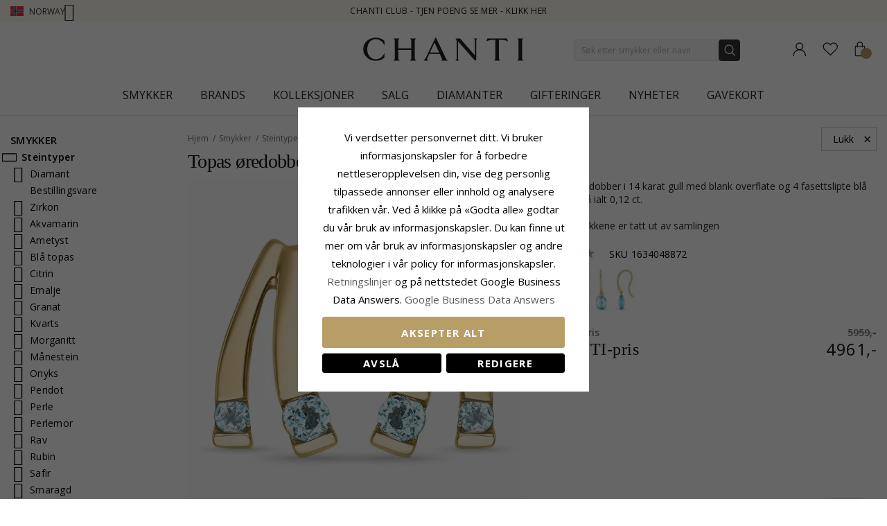

--- FILE ---
content_type: text/html; charset=UTF-8
request_url: https://www.chanti.no/topas-oreringe-i-14-karat-guld-med-topas-1634048872
body_size: 49140
content:
<!doctype html>
<html class="use-header8" lang="nb" prefix="og: https://ogp.me/ns#">
    <head prefix="og: http://ogp.me/ns# fb: http://ogp.me/ns/fb# product: http://ogp.me/ns/product#">
            <meta property="og:title" content="topas øredobber i 14 karat gull med topas" />
    <meta property="og:type" content="topas øredobber i 14 karat gull med blank overflate og 4 fasettslipte blå topaser på ialt 0,12 ct." />
    <meta property="og:url" content="https://www.chanti.no/topas-oreringe-i-14-karat-guld-med-topas-1634048872" />
        <meta property="og:image" content="https://www.chanti.no/media/catalog/product/cache/11f4b0821d2e100e525a2c6159978efd/1/6/1634048872-0.webp" />
            
        <meta charset="utf-8"/>
<meta name="description" content="topas øredobber i 14 karat gull med blank overflate og 4 fasettslipte blå topaser på ialt 0,12 ct."/>
<meta name="keywords" content="1634048872"/>
<meta name="robots" content="INDEX,FOLLOW"/>
<meta name="title" content="topas øredobber i 14 karat gull med topas"/>
<meta name="viewport" content="width=device-width, initial-scale=1, maximum-scale=1.0, user-scalable=no"/>
<title>topas øredobber i 14 karat gull med topas</title>
<link  rel="stylesheet" type="text/css"  media="all" href="https://www.chanti.no/static/version1765428503/_cache/merged/c3f7ce70b66cb70d05f38f179d811f70.min.css" />
<link  rel="stylesheet" type="text/css"  media="all" href="https://www.chanti.no/static/version1765428503/frontend/InterLogic/ChantiNO/nb_NO/MGS_Brand/css/mgs_brand.min.css" />
<link  rel="stylesheet" type="text/css"  media="screen and (min-width: 768px)" href="https://www.chanti.no/static/version1765428503/_cache/merged/6139d11c2044a756ad568cbab194e997.min.css" />







<link  rel="canonical" href="https://www.chanti.no/topas-oreringe-i-14-karat-guld-med-topas-1634048872" />
<link  rel="icon" type="image/x-icon" href="https://www.chanti.no/media/favicon/stores/3/logo-cb_1.png" />
<link  rel="shortcut icon" type="image/x-icon" href="https://www.chanti.no/media/favicon/stores/3/logo-cb_1.png" />
<meta name="facebook-domain-verification" content="fh0j76piaec0ebkqsjnwl3p3i59q71" />
        


    
    <link rel="stylesheet" href="https://storage.googleapis.com/gowish-button-prod/css/gowish-iframe.css">

<!-- Google Tag Manager -->
    
                    
        <!-- End Google Tag Manager -->
<style>
	</style>

<meta property="og:type" content="product" />
<meta property="og:title" content="topas&#x20;&#xF8;redobber&#x20;i&#x20;14&#x20;karat&#x20;gull&#x20;med&#x20;topas&#x20;" />
<meta property="og:image" content="https://www.chanti.no/media/catalog/product/cache/082911d20b94aa7b3a933fe6c0d38dc2/1/6/1634048872-0.webp" />
<meta property="og:description" content="" />
<meta property="og:url" content="https://www.chanti.no/topas-oreringe-i-14-karat-guld-med-topas-1634048872" />
    <meta property="product:price:amount" content="4961"/>
    <meta property="product:price:currency" content="NOK"/>
				<link  rel="stylesheet" type="text/css"  media="all" href="https://www.chanti.no/media/mgs/css/3/custom_config.css" /> 
				                    
                                               
        </head>
    <body data-container="body" data-mage-init='{"loaderAjax": {}, "loader": { "icon": "https://www.chanti.no/static/version1765428503/frontend/InterLogic/ChantiNO/nb_NO/images/loader-2.gif"}}' class="catalog-product-view product-topas-oreringe-i-14-karat-guld-med-topas-1634048872 page-layout-2columns-left wide">
		    
        			

    <!-- Google Tag Manager (noscript) -->
            <noscript><iframe src="https://www.googletagmanager.com/ns.html?id=GTM-PPXW4M"
                          height="0" width="0" style="display:none;visibility:hidden"></iframe></noscript>
        <!-- End Google Tag Manager (noscript) -->
    
    


    <noscript>
        <div class="message global noscript">
            <div class="content">
                <p>
                    <strong>JavaScript kan være deaktivert i din nettleseren.</strong>
                    <span>For the best experience on our site, be sure to turn on Javascript in your browser.</span>
                </p>
            </div>
        </div>
    </noscript>



<main><div class="page-wrapper  lazy-loading-img" data-ratioimage="ratio-1"><div id="placeholder-header"></div><header class="header header8">    <div class="top-header-content">
        <div class="container">
            <div class="row">
                <div class="item-left">
                    		<div class="language">
					                				<span class="switcher-language" data-toggle="dropdown">
                                        <img class="lang-action" alt="no" src="https://www.chanti.no/static/version1765428503/frontend/InterLogic/ChantiNO/nb_NO/images/flags/no.webp" />
                    <span class="language-label lang-action">
                        <span>Norway</span>
                        <i class="pe-7s-angle-down" aria-hidden="true"></i>
                    </span>
                    				</span>
							<ul class="dropdown-menu">
                                                                                            <li class="view-da switcher-option">
                        <a href="https://www.chanti.dk/" >
                            <img alt="da" src="https://www.chanti.no/static/version1765428503/frontend/InterLogic/ChantiNO/nb_NO/images/flags/da.webp" />
                            <span class="select-language-label">
                                                                    Danmark                                                            </span>
                                                    </a>
                    </li>
                                                                                <li class="view-se switcher-option">
                        <a href="https://www.chanti.se/" >
                            <img alt="se" src="https://www.chanti.no/static/version1765428503/frontend/InterLogic/ChantiNO/nb_NO/images/flags/se.webp" />
                            <span class="select-language-label">
                                                                    Sweden                                                            </span>
                                                    </a>
                    </li>
                                                                                <li class="view-de switcher-option">
                        <a href="https://www.chanti.de/" >
                            <img alt="de" src="https://www.chanti.no/static/version1765428503/frontend/InterLogic/ChantiNO/nb_NO/images/flags/de.webp" />
                            <span class="select-language-label double-country-label">
                                                                    de                                                            </span>
                                                                                            <img alt="at" src="https://www.chanti.no/static/version1765428503/frontend/InterLogic/ChantiNO/nb_NO/images/flags/at.webp" />
                                <span class="select-language-label second">at</span>
                                                    </a>
                    </li>
                                                                                <li class="view-nl switcher-option">
                        <a href="https://www.chanti.nl/" >
                            <img alt="nl" src="https://www.chanti.no/static/version1765428503/frontend/InterLogic/ChantiNO/nb_NO/images/flags/nl.webp" />
                            <span class="select-language-label double-country-label">
                                                                    nl                                                            </span>
                                                                                            <img alt="be" src="https://www.chanti.no/static/version1765428503/frontend/InterLogic/ChantiNO/nb_NO/images/flags/be.webp" />
                                <span class="select-language-label second">be</span>
                                                    </a>
                    </li>
                                                                                <li class="view-fi switcher-option">
                        <a href="https://www.chanti.fi/" >
                            <img alt="fi" src="https://www.chanti.no/static/version1765428503/frontend/InterLogic/ChantiNO/nb_NO/images/flags/fi.webp" />
                            <span class="select-language-label">
                                                                    Finland                                                            </span>
                                                    </a>
                    </li>
                            		</ul>
	</div>
                </div>
                <div class="top-header">
                        <div class="top-middle-header">
                                                            <a href="/i-chanti-club" class="block-text">
                                    CHANTI Club - Tjen poeng se mer - Klikk her                                </a>
                                                    </div>
                </div>
            </div>
        </div>
    </div>
    <div class="middle-header-content">
        <div class="container">
            <div class="row">
                <div class="col-xs-3 header-link visible-xs visible-sm left">
                    <div class="table-icon-menu">
                        <div class="top-menu-wrapper">
                            <button class="top-menu" aria-label="Menu">
                                <span class="menu-label"></span>
                            </button>
                        </div>
                                                    <div class="header-wl" data-bind="scope: 'wishlist'">
                                <a id="wishlist-link-m" href="https://www.chanti.no/wishlist/" aria-label="Favorites">
                                        <span class="favorite-item">
                                            <!-- ko if: wishlist().counter -->
                                                <span class="counter qty empty" data-bind="css: { empty: !!wishlist().counter == false }"><span class="counter-number"><!-- ko text: wishlist().counter --><!-- /ko --></span></span>
                                            <!-- /ko -->
                                            <span class="text">Ønskeliste</span>
                                        </span>
                                </a>
                            </div>
                                            </div>
                </div>
                <div class="col-md-offset-4 col-md-4 col-xs-6 logo-header"><a class="logo" href="https://www.chanti.no/" aria-label="Logo" title="">
    <img src="https://www.chanti.no/media/logo/stores/3/c-logo.svg"
         alt=""
        width="232"        height="33"    />
</a>
</div>
                <div class="col-lg-offset-1 col-md-offset-1 col-xs-3 col-md-3 header-link right">
                    <div class="table-icon-menu hide-titles">
                        <div class="dropdown dropdown-toplinks">
                            <a class="my-account" id="my-account-link" href="https://www.chanti.no/customer/account/login/" aria-label="Account">
                                <span class="account-item">
                                    <span class="text">Konto</span>
                                </span>
                            </a>
                        </div>
                                                    <div class="header-wl  hidden-xs hidden-sm" data-bind="scope: 'wishlist'">
                                <a id="wishlist-link" href="https://www.chanti.no/wishlist/" aria-label="Favorites">
                                    <span class="favorite-item">
                                        <!-- ko if: wishlist().counter -->
                                        <span class="counter qty empty" data-bind="css: { empty: !!wishlist().counter == false }"><span class="counter-number"><!-- ko text: wishlist().counter --><!-- /ko --></span></span>
                                        <!-- /ko -->
                                        <span class="text">Ønskeliste</span>
                                    </span>
                                </a>
                            </div>
                            
                                                
<div data-block="minicart" class="minicart-wrapper">
    <a class="action showcart" href="https://www.chanti.no/checkout/cart/"
       data-bind="scope: 'minicart_content'">
        <span class="minicart-item">
            <span class="counter qty empty" data-bind="css: { empty: (getCartParam('summary_count') < 0) }, blockLoader: isLoading"><span class="counter-number"><!-- ko text: getCartParam('summary_count') --><!-- /ko --></span></span>
            <span class="text">Handlekurv</span>
        </span>
    </a>
        
    
</div>


                    </div>
                </div>
                <div class="col-xs-12 col-sm-12 xs-search">




<div class="search-form ">
	<div class="form-search">
		<form class="form minisearch" id="search_mini_form" action="https://www.chanti.no/catalogsearch/result/" method="get">
			<input id="search"
			   type="text"
			   name="q"
			   value=""
			   class="input-text form-control"
			   maxlength="30"
               placeholder="Søk etter smykker eller navn"
			   role="combobox"
                   aria-controls="mgs-instant-autocomplete-wrapper"
                   aria-autocomplete="both"
                   aria-expanded="true"
                   aria-label="Search"
                   aria-haspopup="false"
                   aria-activedescendant=""
                   autocomplete="off"/>

			<input type="hidden" id="sa" name="sa" value="0"/>
			<button type="submit" title="Søk" class="button">
			</button>	   
			<div id="search_autocomplete" class="search-autocomplete" style="display: none;"></div>
					</form>
	</div>
	<div class="actions-search">
        <div class="action-search-block">
		    <button class="action-search" aria-label="Search" onclick="showHideFormSearch()"><span class="action-search-icon"></span></button>
        </div>
	</div>
</div>




</div>
            </div>
        </div>
        <div class="megamenu-content">
            <div class="container">
                <div class="parent__megameu">
                    <div class="tab-content mgt-menu"><div id="main-Menucontent" class="tab-pane active">

					<nav class="navigation" role="navigation">
		<ul id="container">
																		<li class="  category-menu level0 ignore-hover" data-c-id="3">
							<a href="https://www.chanti.no/p-smykker" class="level-top header-category-item-box"><span data-hover="Smykker" class="c-label">Smykker</span></a><span class="toggle-menu pe-7s-angle-right">
                </span><div class="wm-container row"><div class="wm-content"><ul class="dropdown-menu" ><li class="level1 dropdown-panel content-height-15" data-c-id="4">
<a href="https://www.chanti.no/p-oeredobber">
<span class="c-label">Øredobber</span>
<span class="icon-next pe-7s-angle-right"></span>
</a>
<span class="toggle-menu pe-7s-angle-right">
                    </span>
<div class="sub-col"><ul id="mmc-4-1"
 class="dropdown-menu"
>
<li class="level2 dropdown-panel content-height-2" data-c-id="149">
<a href="https://www.chanti.no/p-oeredobber-i_gull">
<span class="c-label">I gull</span>
<span class="icon-next pe-7s-angle-right"></span>
</a>
<span class="toggle-menu pe-7s-angle-right">
                    </span>
<div class="sub-col"><ul id="mmc-149-1"
 class="dropdown-menu"
>
<li class="level3 dropdown-panel" data-c-id="161">
<a href="https://www.chanti.no/p-oeredobber-i_gull-9_karat">
<span class="c-label">9 karat</span>
</a>
</li><li class="level3 dropdown-panel" data-c-id="150">
<a href="https://www.chanti.no/p-oeredobber-i_gull-14_karat">
<span class="c-label">14 karat</span>
</a>
</li>
</ul></div>
</li><li class="level2 dropdown-panel content-height-2" data-c-id="63">
<a href="https://www.chanti.no/p-oeredobber-i_hvitt_gull">
<span class="c-label">I hvitt gull</span>
<span class="icon-next pe-7s-angle-right"></span>
</a>
<span class="toggle-menu pe-7s-angle-right">
                    </span>
<div class="sub-col"><ul id="mmc-63-1"
 class="dropdown-menu"
>
<li class="level3 dropdown-panel" data-c-id="64">
<a href="https://www.chanti.no/p-oeredobber-i_hvitt_gull-9_karat">
<span class="c-label">9 karat</span>
</a>
</li><li class="level3 dropdown-panel" data-c-id="219">
<a href="https://www.chanti.no/p-oeredobber-i_hvitt_gull-14_karat">
<span class="c-label">14 karat</span>
</a>
</li>
</ul></div>
</li><li class="level2 dropdown-panel" data-c-id="6">
<a href="https://www.chanti.no/p-oeredobber-i_soelv">
<span class="c-label">I sølv</span>
</a>
</li><li class="level2 dropdown-panel" data-c-id="8">
<a href="https://www.chanti.no/p-oeredobber-i_forgylt_soelv">
<span class="c-label">I forgylt sølv</span>
</a>
</li><li class="level2 dropdown-panel" data-c-id="65">
<a href="https://www.chanti.no/p-oeredobber-med_diamanter">
<span class="c-label">Med diamanter</span>
</a>
</li><li class="level2 dropdown-panel" data-c-id="313">
<a href="https://www.chanti.no/p-oeredobber-med_perler">
<span class="c-label">Med perler</span>
</a>
</li><li class="level2 dropdown-panel content-height-9" data-c-id="162">
<a href="https://www.chanti.no/p-oeredobber-solitaire">
<span class="c-label">Solitaire</span>
<span class="icon-next pe-7s-angle-right"></span>
</a>
<span class="toggle-menu pe-7s-angle-right">
                    </span>
<div class="sub-col"><ul id="mmc-162-1"
 class="dropdown-menu"
>
<li class="level3 dropdown-panel" data-c-id="880">
<a href="https://www.chanti.no/p-oeredobber-solitaire-2_x_0_03_ct">
<span class="c-label">2 x 0,03 ct</span>
</a>
</li><li class="level3 dropdown-panel" data-c-id="881">
<a href="https://www.chanti.no/p-oeredobber-solitaire-2_x_0_04_ct">
<span class="c-label">2 x 0,04 ct</span>
</a>
</li><li class="level3 dropdown-panel" data-c-id="399">
<a href="https://www.chanti.no/p-oeredobber-solitaire-2_x_0_05_ct">
<span class="c-label">2 x 0,05 ct</span>
</a>
</li><li class="level3 dropdown-panel" data-c-id="882">
<a href="https://www.chanti.no/p-oeredobber-solitaire-2_x_0_06_ct_0_07_ct">
<span class="c-label">2 x 0,06 - 0,07 ct</span>
</a>
</li><li class="level3 dropdown-panel" data-c-id="883">
<a href="https://www.chanti.no/p-oeredobber-solitaire-2_x_0_08_ct_0_09_ct">
<span class="c-label">2 x 0,08 - 0,09 ct</span>
</a>
</li><li class="level3 dropdown-panel" data-c-id="397">
<a href="https://www.chanti.no/p-oeredobber-solitaire-2_x_0_10_ct">
<span class="c-label">2 x 0,10 ct</span>
</a>
</li><li class="level3 dropdown-panel" data-c-id="264">
<a href="https://www.chanti.no/p-oeredobber-solitaire-2_x_0_20_ct">
<span class="c-label">2 x 0,20 ct</span>
</a>
</li><li class="level3 dropdown-panel" data-c-id="395">
<a href="https://www.chanti.no/p-oeredobber-solitaire-2_x_0_30_ct">
<span class="c-label">2 x 0,30 ct</span>
</a>
</li><li class="level3 dropdown-panel" data-c-id="553">
<a href="https://www.chanti.no/p-oeredobber-solitaire-2_x_0_40_ct">
<span class="c-label">2 x 0,40 ct</span>
</a>
</li>
</ul></div>
</li><li class="level2 dropdown-panel" data-c-id="496">
<a href="https://www.chanti.no/p-oeredobber-oereklipps_">
<span class="c-label">Øreklipps</span>
</a>
</li><li class="level2 dropdown-panel" data-c-id="326">
<a href="https://www.chanti.no/p-oeredobber-ear_lines">
<span class="c-label">Ear lines</span>
</a>
</li><li class="level2 dropdown-panel" data-c-id="864">
<a href="https://www.chanti.no/henge_oredobber">
<span class="c-label">Henge øredobber</span>
</a>
</li><li class="level2 dropdown-panel" data-c-id="865">
<a href="https://www.chanti.no/kjedeoreringer">
<span class="c-label">Kjedeøredobber</span>
</a>
</li><li class="level2 dropdown-panel" data-c-id="866">
<a href="https://www.chanti.no/orestikker">
<span class="c-label">Ørestikker</span>
</a>
</li><li class="level2 dropdown-panel" data-c-id="867">
<a href="https://www.chanti.no/orekroker">
<span class="c-label">Ørekroker</span>
</a>
</li><li class="level2 dropdown-panel" data-c-id="816">
<a href="https://www.chanti.no/p-oeredobber-earcuffs">
<span class="c-label">Earcuffs</span>
</a>
</li><li class="level2 dropdown-panel content-height-6" data-c-id="138">
<a href="https://www.chanti.no/p-oeredobber-former___motiver">
<span class="c-label">Former / motiver</span>
<span class="icon-next pe-7s-angle-right"></span>
</a>
<span class="toggle-menu pe-7s-angle-right">
                    </span>
<div class="sub-col"><ul id="mmc-138-1"
 class="dropdown-menu"
>
<li class="level3 dropdown-panel" data-c-id="139">
<a href="https://www.chanti.no/p-oeredobber-former___motiver-liten">
<span class="c-label">Liten</span>
</a>
</li><li class="level3 dropdown-panel content-height-10" data-c-id="173">
<a href="https://www.chanti.no/p-oeredobber-former___motiver-dyr">
<span class="c-label">Dyr</span>
<span class="icon-next pe-7s-angle-right"></span>
</a>
<span class="toggle-menu pe-7s-angle-right">
                    </span>
<div class="sub-col"><ul id="mmc-173-1"
 class="dropdown-menu"
>
<li class="level4 dropdown-panel" data-c-id="621">
<a href="https://www.chanti.no/p-oeredobber-former___motiver-dyr-bamse">
<span class="c-label">Bamse</span>
</a>
</li><li class="level4 dropdown-panel" data-c-id="295">
<a href="https://www.chanti.no/p-oeredobber-former___motiver-dyr-delfin">
<span class="c-label">Delfin</span>
</a>
</li><li class="level4 dropdown-panel" data-c-id="489">
<a href="https://www.chanti.no/p-oeredobber-former___motiver-dyr-elefant">
<span class="c-label">Elefant</span>
</a>
</li><li class="level4 dropdown-panel" data-c-id="299">
<a href="https://www.chanti.no/p-oeredobber-former___motiver-dyr-hest">
<span class="c-label">Hest</span>
</a>
</li><li class="level4 dropdown-panel" data-c-id="490">
<a href="https://www.chanti.no/p-oeredobber-former___motiver-dyr-katt">
<span class="c-label">Katt</span>
</a>
</li><li class="level4 dropdown-panel" data-c-id="311">
<a href="https://www.chanti.no/p-oeredobber-former___motiver-dyr-fugl">
<span class="c-label">Fugl</span>
</a>
</li><li class="level4 dropdown-panel" data-c-id="838">
<a href="https://www.chanti.no/p-oeredobber-former___motiver-dyr-papegoeye">
<span class="c-label">Papegøye</span>
</a>
</li><li class="level4 dropdown-panel" data-c-id="411">
<a href="https://www.chanti.no/p-oeredobber-former___motiver-dyr-sommerfugl">
<span class="c-label">Sommerfugl</span>
</a>
</li><li class="level4 dropdown-panel" data-c-id="309">
<a href="https://www.chanti.no/p-oeredobber-former___motiver-dyr-marihoene">
<span class="c-label">Marihøne</span>
</a>
</li><li class="level4 dropdown-panel" data-c-id="606">
<a href="https://www.chanti.no/p-oeredobber-former___motiver-dyr-ugle">
<span class="c-label">Ugle</span>
</a>
</li>
</ul></div>
</li><li class="level3 dropdown-panel" data-c-id="661">
<a href="https://www.chanti.no/p-oeredobber-former___motiver-store">
<span class="c-label">Store</span>
</a>
</li><li class="level3 dropdown-panel" data-c-id="821">
<a href="https://www.chanti.no/p-oeredobber-former___motiver-cup_cake">
<span class="c-label">Cup cake</span>
</a>
</li><li class="level3 dropdown-panel content-height-3" data-c-id="478">
<a href="https://www.chanti.no/p-oeredobber-former___motiver-frukt">
<span class="c-label">Frukt</span>
<span class="icon-next pe-7s-angle-right"></span>
</a>
<span class="toggle-menu pe-7s-angle-right">
                    </span>
<div class="sub-col"><ul id="mmc-478-1"
 class="dropdown-menu"
>
<li class="level4 dropdown-panel" data-c-id="720">
<a href="https://www.chanti.no/p-oeredobber-former___motiver-frukt-eple">
<span class="c-label">Eple</span>
</a>
</li><li class="level4 dropdown-panel" data-c-id="817">
<a href="https://www.chanti.no/p-oeredobber-former___motiver-frukt-kirsebaer">
<span class="c-label">Kirsebær</span>
</a>
</li><li class="level4 dropdown-panel" data-c-id="812">
<a href="https://www.chanti.no/p-oeredobber-former___motiver-frukt-jordbaer">
<span class="c-label">Jordbær</span>
</a>
</li>
</ul></div>
</li><li class="level3 dropdown-panel" data-c-id="599">
<a href="https://www.chanti.no/p-oeredobber-former___motiver-butterflies_oeredobber">
<span class="c-label">Butterflies øredobber</span>
</a>
</li>
</ul></div>
</li>
</ul></div>
</li><li class="level1 dropdown-panel content-height-15" data-c-id="35">
<a href="https://www.chanti.no/p-ringer">
<span class="c-label">Ringer</span>
<span class="icon-next pe-7s-angle-right"></span>
</a>
<span class="toggle-menu pe-7s-angle-right">
                    </span>
<div class="sub-col"><ul id="mmc-35-1"
 class="dropdown-menu"
>
<li class="level2 dropdown-panel content-height-2" data-c-id="93">
<a href="https://www.chanti.no/p-ringer-i_gull">
<span class="c-label">I gull</span>
<span class="icon-next pe-7s-angle-right"></span>
</a>
<span class="toggle-menu pe-7s-angle-right">
                    </span>
<div class="sub-col"><ul id="mmc-93-1"
 class="dropdown-menu"
>
<li class="level3 dropdown-panel" data-c-id="143">
<a href="https://www.chanti.no/p-ringer-i_gull-9_karat">
<span class="c-label">9 karat</span>
</a>
</li><li class="level3 dropdown-panel" data-c-id="95">
<a href="https://www.chanti.no/p-ringer-i_gull-14_karat">
<span class="c-label">14 karat</span>
</a>
</li>
</ul></div>
</li><li class="level2 dropdown-panel content-height-2" data-c-id="50">
<a href="https://www.chanti.no/p-ringer-i_hvitt_gull">
<span class="c-label">I hvitt gull</span>
<span class="icon-next pe-7s-angle-right"></span>
</a>
<span class="toggle-menu pe-7s-angle-right">
                    </span>
<div class="sub-col"><ul id="mmc-50-1"
 class="dropdown-menu"
>
<li class="level3 dropdown-panel" data-c-id="454">
<a href="https://www.chanti.no/p-ringer-i_hvitt_gull-9_karat">
<span class="c-label">9 karat</span>
</a>
</li><li class="level3 dropdown-panel" data-c-id="51">
<a href="https://www.chanti.no/p-ringer-i_hvitt_gull-14_karat">
<span class="c-label">14 karat</span>
</a>
</li>
</ul></div>
</li><li class="level2 dropdown-panel" data-c-id="36">
<a href="https://www.chanti.no/p-ringer-i_soelv">
<span class="c-label">I sølv</span>
</a>
</li><li class="level2 dropdown-panel" data-c-id="649">
<a href="https://www.chanti.no/p-ringer-i_forgylt_soelv">
<span class="c-label">I forgylt sølv</span>
</a>
</li><li class="level2 dropdown-panel" data-c-id="52">
<a href="https://www.chanti.no/p-ringer-med_diamanter">
<span class="c-label">Med diamanter</span>
</a>
</li><li class="level2 dropdown-panel" data-c-id="529">
<a href="https://www.chanti.no/p-ringer-med_perler">
<span class="c-label">Med perler</span>
</a>
</li><li class="level2 dropdown-panel content-height-5" data-c-id="364">
<a href="https://www.chanti.no/p-ringer-solitaireringer">
<span class="c-label">Solitaireringer</span>
<span class="icon-next pe-7s-angle-right"></span>
</a>
<span class="toggle-menu pe-7s-angle-right">
                    </span>
<div class="sub-col"><ul id="mmc-364-1"
 class="dropdown-menu"
>
<li class="level3 dropdown-panel" data-c-id="374">
<a href="https://www.chanti.no/p-ringer-solitaireringer-1_x_0_05_ct">
<span class="c-label">1 x 0,05 ct</span>
</a>
</li><li class="level3 dropdown-panel" data-c-id="379">
<a href="https://www.chanti.no/p-ringer-solitaireringer-1_x_0_10_ct">
<span class="c-label">1 x 0,10 ct</span>
</a>
</li><li class="level3 dropdown-panel" data-c-id="378">
<a href="https://www.chanti.no/p-ringer-solitaireringer-1_x_0_20_ct">
<span class="c-label">1 x 0,20 ct</span>
</a>
</li><li class="level3 dropdown-panel" data-c-id="375">
<a href="https://www.chanti.no/p-ringer-solitaireringer-1_x_0_30_ct">
<span class="c-label">1 x 0,30 ct</span>
</a>
</li><li class="level3 dropdown-panel" data-c-id="381">
<a href="https://www.chanti.no/p-ringer-solitaireringer-1_x_0_40_ct">
<span class="c-label">1 x 0,40 ct</span>
</a>
</li>
</ul></div>
</li><li class="level2 dropdown-panel content-height-12" data-c-id="240">
<a href="https://www.chanti.no/p-ringer-allianseringer">
<span class="c-label">Allianseringer</span>
<span class="icon-next pe-7s-angle-right"></span>
</a>
<span class="toggle-menu pe-7s-angle-right">
                    </span>
<div class="sub-col"><ul id="mmc-240-1"
 class="dropdown-menu"
>
<li class="level3 dropdown-panel" data-c-id="455">
<a href="https://www.chanti.no/p-ringer-allianseringer-med_zirkon">
<span class="c-label">Med zirkon</span>
</a>
</li><li class="level3 dropdown-panel" data-c-id="446">
<a href="https://www.chanti.no/p-ringer-allianseringer-med_safir">
<span class="c-label">Med safir</span>
</a>
</li><li class="level3 dropdown-panel" data-c-id="448">
<a href="https://www.chanti.no/p-ringer-allianseringer-med_rubin">
<span class="c-label">Med rubin</span>
</a>
</li><li class="level3 dropdown-panel" data-c-id="449">
<a href="https://www.chanti.no/p-ringer-allianseringer-med_smaragd">
<span class="c-label">Med smaragd</span>
</a>
</li><li class="level3 dropdown-panel" data-c-id="647">
<a href="https://www.chanti.no/p-ringer-allianseringer-1_x_0_05_ct">
<span class="c-label">1 x 0,05 ct</span>
</a>
</li><li class="level3 dropdown-panel" data-c-id="404">
<a href="https://www.chanti.no/p-ringer-allianseringer-3_x_0_05_ct">
<span class="c-label">3 x 0,05 ct</span>
</a>
</li><li class="level3 dropdown-panel" data-c-id="290">
<a href="https://www.chanti.no/p-ringer-allianseringer-5_x_0_05_ct">
<span class="c-label">5 x 0,05 ct</span>
</a>
</li><li class="level3 dropdown-panel" data-c-id="538">
<a href="https://www.chanti.no/p-ringer-allianseringer-1_x_0_10_ct">
<span class="c-label">1 x 0,10 ct</span>
</a>
</li><li class="level3 dropdown-panel" data-c-id="439">
<a href="https://www.chanti.no/p-ringer-allianseringer-3_x_0_10_ct">
<span class="c-label">3 x 0,10 ct</span>
</a>
</li><li class="level3 dropdown-panel" data-c-id="440">
<a href="https://www.chanti.no/p-ringer-allianseringer-5_x_0_10_ct">
<span class="c-label">5 x 0,10 ct</span>
</a>
</li><li class="level3 dropdown-panel" data-c-id="595">
<a href="https://www.chanti.no/p-ringer-allianseringer-5_x_0_15_ct">
<span class="c-label">5 x 0,15 ct</span>
</a>
</li><li class="level3 dropdown-panel" data-c-id="909">
<a href="https://www.chanti.no/p-ringer-allianseringer-5-x-0-20-ct">
<span class="c-label">5 x 0,20 ct</span>
</a>
</li>
</ul></div>
</li><li class="level2 dropdown-panel" data-c-id="877">
<a href="https://www.chanti.no/panzer-ringer">
<span class="c-label">Panzer ringer</span>
</a>
</li><li class="level2 dropdown-panel" data-c-id="681">
<a href="https://www.chanti.no/p-ringer-tommelringer">
<span class="c-label">Tommelringer</span>
</a>
</li><li class="level2 dropdown-panel" data-c-id="81">
<a href="https://www.chanti.no/p-ringer-lillefingerringer">
<span class="c-label">Lillefingerringer</span>
</a>
</li><li class="level2 dropdown-panel" data-c-id="810">
<a href="https://www.chanti.no/p-ringer-delringer">
<span class="c-label">Delringer</span>
</a>
</li><li class="level2 dropdown-panel" data-c-id="487">
<a href="https://www.chanti.no/p-ringer-taaringer">
<span class="c-label">Tåringer</span>
</a>
</li><li class="level2 dropdown-panel content-height-1" data-c-id="260">
<a href="https://www.chanti.no/p-bytteserier">
<span class="c-label">Bytteserier</span>
<span class="icon-next pe-7s-angle-right"></span>
</a>
<span class="toggle-menu pe-7s-angle-right">
                    </span>
<div class="sub-col"><ul id="mmc-260-1"
 class="dropdown-menu"
>
<li class="level3 dropdown-panel content-height-5" data-c-id="372">
<a href="https://www.chanti.no/catalog/category/view/s/p-bytteserier-solitaire-ringer/id/372/">
<span class="c-label">Ringer</span>
<span class="icon-next pe-7s-angle-right"></span>
</a>
<span class="toggle-menu pe-7s-angle-right">
                    </span>
<div class="sub-col"><ul id="mmc-372-1"
 class="dropdown-menu"
>
<li class="level4 dropdown-panel" data-c-id="373">
<a href="https://www.chanti.no/catalog/category/view/s/p-bytteserier-solitaire-ringer-1_x_0_05_ct/id/373/">
<span class="c-label">1 x 0,05 ct</span>
</a>
</li><li class="level4 dropdown-panel" data-c-id="380">
<a href="https://www.chanti.no/catalog/category/view/s/p-bytteserier-solitaire-ringer-1_x_0_10_ct/id/380/">
<span class="c-label">1 x 0,10 ct</span>
</a>
</li><li class="level4 dropdown-panel" data-c-id="377">
<a href="https://www.chanti.no/catalog/category/view/s/p-bytteserier-solitaire-ringer-1_x_0_20_ct/id/377/">
<span class="c-label">1 x 0,20 ct</span>
</a>
</li><li class="level4 dropdown-panel" data-c-id="376">
<a href="https://www.chanti.no/catalog/category/view/s/p-bytteserier-solitaire-ringer-1_x_0_30_ct/id/376/">
<span class="c-label">1 x 0,30 ct</span>
</a>
</li><li class="level4 dropdown-panel" data-c-id="382">
<a href="https://www.chanti.no/catalog/category/view/s/p-bytteserier-solitaire-ringer-1_x_0_40_ct/id/382/">
<span class="c-label">1 x 0,40 ct</span>
</a>
</li>
</ul></div>
</li>
</ul></div>
</li><li class="level2 dropdown-panel content-height-6" data-c-id="101">
<a href="https://www.chanti.no/p-ringer-former___motiver">
<span class="c-label">Former / motiver</span>
<span class="icon-next pe-7s-angle-right"></span>
</a>
<span class="toggle-menu pe-7s-angle-right">
                    </span>
<div class="sub-col"><ul id="mmc-101-1"
 class="dropdown-menu"
>
<li class="level3 dropdown-panel" data-c-id="655">
<a href="https://www.chanti.no/p-ringer-former___motiver-delfin">
<span class="c-label">Delfin</span>
</a>
</li><li class="level3 dropdown-panel" data-c-id="115">
<a href="https://www.chanti.no/p-ringer-former___motiver-brede">
<span class="c-label">Brede</span>
</a>
</li><li class="level3 dropdown-panel" data-c-id="168">
<a href="https://www.chanti.no/p-ringer-former___motiver-smale">
<span class="c-label">Smale</span>
</a>
</li><li class="level3 dropdown-panel" data-c-id="561">
<a href="https://www.chanti.no/p-ringer-former___motiver-store">
<span class="c-label">Store</span>
</a>
</li><li class="level3 dropdown-panel" data-c-id="355">
<a href="https://www.chanti.no/p-ringer-former___motiver-tre-i-en-ring">
<span class="c-label">Tre-i-en-ring</span>
</a>
</li><li class="level3 dropdown-panel" data-c-id="830">
<a href="https://www.chanti.no/p-ringer-former___motiver-bismarck">
<span class="c-label">Bismarck</span>
</a>
</li>
</ul></div>
</li>
</ul></div>
</li><li class="level1 dropdown-panel content-height-10" data-c-id="28">
<a href="https://www.chanti.no/p-armbaand">
<span class="c-label">Armbånd</span>
<span class="icon-next pe-7s-angle-right"></span>
</a>
<span class="toggle-menu pe-7s-angle-right">
                    </span>
<div class="sub-col"><ul id="mmc-28-1"
 class="dropdown-menu"
>
<li class="level2 dropdown-panel content-height-12" data-c-id="416">
<a href="https://www.chanti.no/p-armbaand-kjedetyper">
<span class="c-label">Kjedetyper</span>
<span class="icon-next pe-7s-angle-right"></span>
</a>
<span class="toggle-menu pe-7s-angle-right">
                    </span>
<div class="sub-col"><ul id="mmc-416-1"
 class="dropdown-menu"
>
<li class="level3 dropdown-panel" data-c-id="418">
<a href="https://www.chanti.no/p-armbaand-kjedetyper-ankerarmbaand">
<span class="c-label">Ankerarmbånd</span>
</a>
</li><li class="level3 dropdown-panel" data-c-id="804">
<a href="https://www.chanti.no/p-armbaand-kjedetyper-figaroarmbaand">
<span class="c-label">Figaroarmbånd</span>
</a>
</li><li class="level3 dropdown-panel" data-c-id="426">
<a href="https://www.chanti.no/p-armbaand-kjedetyper-bismarckarmbaand">
<span class="c-label">Bismarckarmbånd</span>
</a>
</li><li class="level3 dropdown-panel" data-c-id="731">
<a href="https://www.chanti.no/p-armbaand-kjedetyper-kulearmbaand">
<span class="c-label">Kulearmbånd</span>
</a>
</li><li class="level3 dropdown-panel" data-c-id="568">
<a href="https://www.chanti.no/p-armbaand-kjedetyper-panserarmbaand">
<span class="c-label">Panserarmbånd</span>
</a>
</li><li class="level3 dropdown-panel" data-c-id="755">
<a href="https://www.chanti.no/p-armbaand-kjedetyper-mursteinarmbaand">
<span class="c-label">Mursteinarmbånd</span>
</a>
</li><li class="level3 dropdown-panel" data-c-id="754">
<a href="https://www.chanti.no/p-armbaand-kjedetyper-singaporearmbaand">
<span class="c-label">Singaporearmbånd</span>
</a>
</li><li class="level3 dropdown-panel" data-c-id="797">
<a href="https://www.chanti.no/p-armbaand-kjedetyper-kongearmbaand">
<span class="c-label">Kongearmbånd</span>
</a>
</li><li class="level3 dropdown-panel" data-c-id="757">
<a href="https://www.chanti.no/p-armbaand-kjedetyper-slangearmbaand">
<span class="c-label">Slangearmbånd</span>
</a>
</li><li class="level3 dropdown-panel" data-c-id="735">
<a href="https://www.chanti.no/p-armbaand-kjedetyper-veneziaarmbaand">
<span class="c-label">Veneziaarmbånd</span>
</a>
</li><li class="level3 dropdown-panel" data-c-id="730">
<a href="https://www.chanti.no/p-armbaand-kjedetyper-ertearmbaand">
<span class="c-label">Ertearmbånd</span>
</a>
</li><li class="level3 dropdown-panel" data-c-id="859">
<a href="https://www.chanti.no/tennisarmband">
<span class="c-label">Tennisarmbånd</span>
</a>
</li>
</ul></div>
</li><li class="level2 dropdown-panel content-height-2" data-c-id="480">
<a href="https://www.chanti.no/p-armbaand-i_gull">
<span class="c-label">I gull</span>
<span class="icon-next pe-7s-angle-right"></span>
</a>
<span class="toggle-menu pe-7s-angle-right">
                    </span>
<div class="sub-col"><ul id="mmc-480-1"
 class="dropdown-menu"
>
<li class="level3 dropdown-panel" data-c-id="893">
<a href="https://www.chanti.no/p-armbaand-9-karat-gull">
<span class="c-label">9 karat</span>
</a>
</li><li class="level3 dropdown-panel" data-c-id="894">
<a href="https://www.chanti.no/p-armbaand-14-karat-guld">
<span class="c-label">14 karat</span>
</a>
</li>
</ul></div>
</li><li class="level2 dropdown-panel" data-c-id="289">
<a href="https://www.chanti.no/p-armbaand-i_hvitt_gull">
<span class="c-label">I hvitt gull</span>
</a>
</li><li class="level2 dropdown-panel" data-c-id="29">
<a href="https://www.chanti.no/p-armbaand-i_soelv">
<span class="c-label">I sølv</span>
</a>
</li><li class="level2 dropdown-panel" data-c-id="341">
<a href="https://www.chanti.no/p-armbaand-i_forgylt_soelv">
<span class="c-label">I forgylt sølv</span>
</a>
</li><li class="level2 dropdown-panel" data-c-id="222">
<a href="https://www.chanti.no/p-armbaand-i_laer">
<span class="c-label">I lær</span>
</a>
</li><li class="level2 dropdown-panel" data-c-id="333">
<a href="https://www.chanti.no/p-armbaand-i_staal">
<span class="c-label">I stål</span>
</a>
</li><li class="level2 dropdown-panel" data-c-id="515">
<a href="https://www.chanti.no/p-armbaand-bangles_armringer">
<span class="c-label">Bangles/armringer</span>
</a>
</li><li class="level2 dropdown-panel" data-c-id="245">
<a href="https://www.chanti.no/p-armbaand-med_perler">
<span class="c-label">Med perler</span>
</a>
</li><li class="level2 dropdown-panel content-height-3" data-c-id="287">
<a href="https://www.chanti.no/p-armbaand-former___motiver">
<span class="c-label">Former / motiver</span>
<span class="icon-next pe-7s-angle-right"></span>
</a>
<span class="toggle-menu pe-7s-angle-right">
                    </span>
<div class="sub-col"><ul id="mmc-287-1"
 class="dropdown-menu"
>
<li class="level3 dropdown-panel" data-c-id="751">
<a href="https://www.chanti.no/p-armbaand-former___motiver-brede">
<span class="c-label">Brede</span>
</a>
</li><li class="level3 dropdown-panel" data-c-id="453">
<a href="https://www.chanti.no/p-armbaand-former___motiver-smale">
<span class="c-label">Smale</span>
</a>
</li><li class="level3 dropdown-panel" data-c-id="499">
<a href="https://www.chanti.no/p-armbaand-former___motiver-knyttede">
<span class="c-label">Knyttede</span>
</a>
</li>
</ul></div>
</li>
</ul></div>
</li><li class="level1 dropdown-panel content-height-9" data-c-id="12">
<a href="https://www.chanti.no/p-anheng">
<span class="c-label">Anheng</span>
<span class="icon-next pe-7s-angle-right"></span>
</a>
<span class="toggle-menu pe-7s-angle-right">
                    </span>
<div class="sub-col"><ul id="mmc-12-1"
 class="dropdown-menu"
>
<li class="level2 dropdown-panel content-height-2" data-c-id="32">
<a href="https://www.chanti.no/p-anheng-i_gull">
<span class="c-label">I gull</span>
<span class="icon-next pe-7s-angle-right"></span>
</a>
<span class="toggle-menu pe-7s-angle-right">
                    </span>
<div class="sub-col"><ul id="mmc-32-1"
 class="dropdown-menu"
>
<li class="level3 dropdown-panel" data-c-id="174">
<a href="https://www.chanti.no/p-anheng-i_gull-9_karat">
<span class="c-label">9 karat</span>
</a>
</li><li class="level3 dropdown-panel" data-c-id="33">
<a href="https://www.chanti.no/p-anheng-i_gull-14_karat">
<span class="c-label">14 karat</span>
</a>
</li>
</ul></div>
</li><li class="level2 dropdown-panel content-height-2" data-c-id="20">
<a href="https://www.chanti.no/p-anheng-i_hvitt_gull">
<span class="c-label">I hvitt gull</span>
<span class="icon-next pe-7s-angle-right"></span>
</a>
<span class="toggle-menu pe-7s-angle-right">
                    </span>
<div class="sub-col"><ul id="mmc-20-1"
 class="dropdown-menu"
>
<li class="level3 dropdown-panel" data-c-id="422">
<a href="https://www.chanti.no/p-anheng-i_hvitt_gull-9_karat">
<span class="c-label">9 karat</span>
</a>
</li><li class="level3 dropdown-panel" data-c-id="23">
<a href="https://www.chanti.no/p-anheng-i_hvitt_gull-14_karat">
<span class="c-label">14 karat</span>
</a>
</li>
</ul></div>
</li><li class="level2 dropdown-panel" data-c-id="43">
<a href="https://www.chanti.no/p-anheng-i_soelv">
<span class="c-label">I sølv</span>
</a>
</li><li class="level2 dropdown-panel" data-c-id="54">
<a href="https://www.chanti.no/p-anheng-i_forgylt_soelv">
<span class="c-label">I forgylt sølv</span>
</a>
</li><li class="level2 dropdown-panel" data-c-id="18">
<a href="https://www.chanti.no/p-anheng-med_diamanter">
<span class="c-label">Med diamanter</span>
</a>
</li><li class="level2 dropdown-panel" data-c-id="196">
<a href="https://www.chanti.no/p-anheng-med_perler">
<span class="c-label">Med perler</span>
</a>
</li><li class="level2 dropdown-panel content-height-6" data-c-id="358">
<a href="https://www.chanti.no/p-anheng-solitaire">
<span class="c-label">Solitaire</span>
<span class="icon-next pe-7s-angle-right"></span>
</a>
<span class="toggle-menu pe-7s-angle-right">
                    </span>
<div class="sub-col"><ul id="mmc-358-1"
 class="dropdown-menu"
>
<li class="level3 dropdown-panel" data-c-id="385">
<a href="https://www.chanti.no/p-anheng-solitaire-1_x_0_05_ct">
<span class="c-label">1 x 0,05 ct</span>
</a>
</li><li class="level3 dropdown-panel" data-c-id="388">
<a href="https://www.chanti.no/p-anheng-solitaire-1_x_0_10_ct">
<span class="c-label">1 x 0,10 ct</span>
</a>
</li><li class="level3 dropdown-panel" data-c-id="386">
<a href="https://www.chanti.no/p-anheng-solitaire-1_x_0_20_ct">
<span class="c-label">1 x 0,20 ct</span>
</a>
</li><li class="level3 dropdown-panel" data-c-id="393">
<a href="https://www.chanti.no/p-anheng-solitaire-1_x_0_30_ct">
<span class="c-label">1 x 0,30 ct</span>
</a>
</li><li class="level3 dropdown-panel" data-c-id="390">
<a href="https://www.chanti.no/p-anheng-solitaire-1_x_0_40_ct">
<span class="c-label">1 x 0,40 ct</span>
</a>
</li><li class="level3 dropdown-panel" data-c-id="550">
<a href="https://www.chanti.no/p-anheng-solitaire-1_x_0_50_ct">
<span class="c-label">1 x 0,50 ct</span>
</a>
</li>
</ul></div>
</li><li class="level2 dropdown-panel content-height-4" data-c-id="14">
<a href="https://www.chanti.no/p-anheng-former___motiver">
<span class="c-label">Former / motiver</span>
<span class="icon-next pe-7s-angle-right"></span>
</a>
<span class="toggle-menu pe-7s-angle-right">
                    </span>
<div class="sub-col"><ul id="mmc-14-1"
 class="dropdown-menu"
>
<li class="level3 dropdown-panel content-height-14" data-c-id="77">
<a href="https://www.chanti.no/p-anheng-former___motiver-dyr">
<span class="c-label">Dyr</span>
<span class="icon-next pe-7s-angle-right"></span>
</a>
<span class="toggle-menu pe-7s-angle-right">
                    </span>
<div class="sub-col"><ul id="mmc-77-1"
 class="dropdown-menu"
>
<li class="level4 dropdown-panel" data-c-id="775">
<a href="https://www.chanti.no/p-anheng-former___motiver-dyr-and">
<span class="c-label">And</span>
</a>
</li><li class="level4 dropdown-panel" data-c-id="107">
<a href="https://www.chanti.no/p-anheng-former___motiver-dyr-bamse">
<span class="c-label">Bamse</span>
</a>
</li><li class="level4 dropdown-panel" data-c-id="282">
<a href="https://www.chanti.no/p-anheng-former___motiver-dyr-delfin">
<span class="c-label">Delfin</span>
</a>
</li><li class="level4 dropdown-panel" data-c-id="306">
<a href="https://www.chanti.no/p-anheng-former___motiver-dyr-elefant">
<span class="c-label">Elefant</span>
</a>
</li><li class="level4 dropdown-panel" data-c-id="726">
<a href="https://www.chanti.no/p-anheng-former___motiver-dyr-frosk">
<span class="c-label">Frosk</span>
</a>
</li><li class="level4 dropdown-panel" data-c-id="400">
<a href="https://www.chanti.no/p-anheng-former___motiver-dyr-hest">
<span class="c-label">Hest</span>
</a>
</li><li class="level4 dropdown-panel" data-c-id="470">
<a href="https://www.chanti.no/p-anheng-former___motiver-dyr-hund">
<span class="c-label">Hund</span>
</a>
</li><li class="level4 dropdown-panel" data-c-id="624">
<a href="https://www.chanti.no/p-anheng-former___motiver-dyr-katt">
<span class="c-label">Katt</span>
</a>
</li><li class="level4 dropdown-panel" data-c-id="512">
<a href="https://www.chanti.no/p-anheng-former___motiver-dyr-kanin">
<span class="c-label">Kanin</span>
</a>
</li><li class="level4 dropdown-panel" data-c-id="495">
<a href="https://www.chanti.no/p-anheng-former___motiver-dyr-marihoene">
<span class="c-label">Marihøne</span>
</a>
</li><li class="level4 dropdown-panel" data-c-id="361">
<a href="https://www.chanti.no/p-anheng-former___motiver-dyr-skilpadde">
<span class="c-label">Skilpadde</span>
</a>
</li><li class="level4 dropdown-panel" data-c-id="354">
<a href="https://www.chanti.no/p-anheng-former___motiver-dyr-sommerfugl">
<span class="c-label">Sommerfugl</span>
</a>
</li><li class="level4 dropdown-panel" data-c-id="406">
<a href="https://www.chanti.no/p-anheng-former___motiver-dyr-fugl">
<span class="c-label">Fugl</span>
</a>
</li><li class="level4 dropdown-panel" data-c-id="516">
<a href="https://www.chanti.no/p-anheng-former___motiver-dyr-ugle">
<span class="c-label">Ugle</span>
</a>
</li>
</ul></div>
</li><li class="level3 dropdown-panel" data-c-id="248">
<a href="https://www.chanti.no/p-anheng-former___motiver-store">
<span class="c-label">Store</span>
</a>
</li><li class="level3 dropdown-panel" data-c-id="839">
<a href="https://www.chanti.no/p-anheng-former___motiver-cup_cake">
<span class="c-label">Cup cake</span>
</a>
</li><li class="level3 dropdown-panel" data-c-id="504">
<a href="https://www.chanti.no/p-anheng-former___motiver-frukt">
<span class="c-label">Frukt</span>
</a>
</li>
</ul></div>
</li><li class="level2 dropdown-panel" data-c-id="911">
<a href="https://www.chanti.no/p-anheng-brosjer">
<span class="c-label">Brosjer</span>
</a>
</li>
</ul></div>
</li><li class="level1 dropdown-panel content-height-17 bg" data-c-id="40">
<a href="https://www.chanti.no/p-halskjeder">
<span class="c-label">Halskjeder</span>
<span class="icon-next pe-7s-angle-right"></span>
</a>
<span class="toggle-menu pe-7s-angle-right">
                    </span>
<div class="sub-col"><ul id="mmc-40-1"
 class="dropdown-menu"
>
<li class="level2 dropdown-panel content-height-11" data-c-id="184">
<a href="https://www.chanti.no/p-halskjeder-kjedetyper">
<span class="c-label">Kjedetyper</span>
<span class="icon-next pe-7s-angle-right"></span>
</a>
<span class="toggle-menu pe-7s-angle-right">
                    </span>
<div class="sub-col"><ul id="mmc-184-1"
 class="dropdown-menu"
>
<li class="level3 dropdown-panel" data-c-id="185">
<a href="https://www.chanti.no/p-halskjeder-kjedetyper-ankerkjeder">
<span class="c-label">Ankerkjeder</span>
</a>
</li><li class="level3 dropdown-panel" data-c-id="232">
<a href="https://www.chanti.no/p-halskjeder-kjedetyper-slangekjeder">
<span class="c-label">Slangekjeder</span>
</a>
</li><li class="level3 dropdown-panel" data-c-id="188">
<a href="https://www.chanti.no/p-halskjeder-kjedetyper-veneziakjeder">
<span class="c-label">Veneziakjeder</span>
</a>
</li><li class="level3 dropdown-panel" data-c-id="710">
<a href="https://www.chanti.no/p-halskjeder-kjedetyper-kulekjeder">
<span class="c-label">Kulekjeder</span>
</a>
</li><li class="level3 dropdown-panel" data-c-id="437">
<a href="https://www.chanti.no/p-halskjeder-kjedetyper-figarokjeder">
<span class="c-label">Figarokjeder</span>
</a>
</li><li class="level3 dropdown-panel" data-c-id="823">
<a href="https://www.chanti.no/p-halskjeder-kjedetyper-singaporehalskjeder">
<span class="c-label">Singaporehalskjeder</span>
</a>
</li><li class="level3 dropdown-panel" data-c-id="436">
<a href="https://www.chanti.no/p-halskjeder-kjedetyper-kongekjede">
<span class="c-label">Kongekjede</span>
</a>
</li><li class="level3 dropdown-panel" data-c-id="346">
<a href="https://www.chanti.no/p-halskjeder-kjedetyper-panserkjeder">
<span class="c-label">Panzerkjeder</span>
</a>
</li><li class="level3 dropdown-panel" data-c-id="886">
<a href="https://www.chanti.no/cordel_kjeder">
<span class="c-label">Cordel kjeder</span>
</a>
</li><li class="level3 dropdown-panel" data-c-id="584">
<a href="https://www.chanti.no/p-halskjeder-kjedetyper-bismarck_halskjeder">
<span class="c-label">Bismarck halskjeder</span>
</a>
</li><li class="level3 dropdown-panel" data-c-id="885">
<a href="https://www.chanti.no/chokers">
<span class="c-label">Chokers</span>
</a>
</li>
</ul></div>
</li><li class="level2 dropdown-panel content-height-2" data-c-id="267">
<a href="https://www.chanti.no/p-halskjeder-i_gull">
<span class="c-label">I gull</span>
<span class="icon-next pe-7s-angle-right"></span>
</a>
<span class="toggle-menu pe-7s-angle-right">
                    </span>
<div class="sub-col"><ul id="mmc-267-1"
 class="dropdown-menu"
>
<li class="level3 dropdown-panel" data-c-id="896">
<a href="https://www.chanti.no/p-halskjeder-9-karat-gull">
<span class="c-label">9 karat</span>
</a>
</li><li class="level3 dropdown-panel" data-c-id="897">
<a href="https://www.chanti.no/p-halskjeder-14-karat-guld">
<span class="c-label">14 karat</span>
</a>
</li>
</ul></div>
</li><li class="level2 dropdown-panel" data-c-id="347">
<a href="https://www.chanti.no/p-halskjeder-i_hvitt_gull">
<span class="c-label">I hvitt gull</span>
</a>
</li><li class="level2 dropdown-panel" data-c-id="44">
<a href="https://www.chanti.no/p-halskjeder-i_soelv">
<span class="c-label">I sølv</span>
</a>
</li><li class="level2 dropdown-panel" data-c-id="59">
<a href="https://www.chanti.no/p-halskjeder-i_forgylt_soelv">
<span class="c-label">I forgylt sølv</span>
</a>
</li><li class="level2 dropdown-panel" data-c-id="187">
<a href="https://www.chanti.no/p-halskjeder-i_svart_soelv">
<span class="c-label">I svart sølv</span>
</a>
</li><li class="level2 dropdown-panel" data-c-id="339">
<a href="https://www.chanti.no/p-halskjeder-i_laer">
<span class="c-label">I lær</span>
</a>
</li><li class="level2 dropdown-panel" data-c-id="910">
<a href="https://www.chanti.no/p-halskjeder-i-staal">
<span class="c-label">I stål</span>
</a>
</li><li class="level2 dropdown-panel" data-c-id="244">
<a href="https://www.chanti.no/p-halskjeder-med_perler">
<span class="c-label">Med perler</span>
</a>
</li><li class="level2 dropdown-panel" data-c-id="251">
<a href="https://www.chanti.no/p-halskjeder-38_cm">
<span class="c-label">38 cm</span>
</a>
</li><li class="level2 dropdown-panel" data-c-id="225">
<a href="https://www.chanti.no/p-halskjeder-42_cm">
<span class="c-label">42 cm</span>
</a>
</li><li class="level2 dropdown-panel" data-c-id="226">
<a href="https://www.chanti.no/p-halskjeder-45_cm">
<span class="c-label">45 cm</span>
</a>
</li><li class="level2 dropdown-panel" data-c-id="204">
<a href="https://www.chanti.no/p-halskjeder-50_cm">
<span class="c-label">50 cm</span>
</a>
</li><li class="level2 dropdown-panel" data-c-id="435">
<a href="https://www.chanti.no/p-halskjeder-55_cm">
<span class="c-label">55 cm</span>
</a>
</li><li class="level2 dropdown-panel" data-c-id="186">
<a href="https://www.chanti.no/p-halskjeder-60_cm">
<span class="c-label">60 cm</span>
</a>
</li><li class="level2 dropdown-panel" data-c-id="189">
<a href="https://www.chanti.no/p-halskjeder-70_cm">
<span class="c-label">70 cm</span>
</a>
</li><li class="level2 dropdown-panel" data-c-id="525">
<a href="https://www.chanti.no/p-halskjeder-80_cm">
<span class="c-label">80 cm</span>
</a>
</li>
</ul></div>
</li><li class="level1 dropdown-panel content-height-7" data-c-id="85">
<a href="https://www.chanti.no/p-gifteringer_forlovelsesringer">
<span class="c-label">Gifteringer Forlovelsesringer</span>
<span class="icon-next pe-7s-angle-right"></span>
</a>
<span class="toggle-menu pe-7s-angle-right">
                    </span>
<div class="sub-col"><ul id="mmc-85-1"
 class="dropdown-menu"
>
<li class="level2 dropdown-panel" data-c-id="862">
<a href="https://www.chanti.no/forlovelsesringer">
<span class="c-label">Forlovelsesringer</span>
</a>
</li><li class="level2 dropdown-panel content-height-2" data-c-id="86">
<a href="https://www.chanti.no/p-gifteringer_forlovelsesringer-i_gull">
<span class="c-label">I gull</span>
<span class="icon-next pe-7s-angle-right"></span>
</a>
<span class="toggle-menu pe-7s-angle-right">
                    </span>
<div class="sub-col"><ul id="mmc-86-1"
 class="dropdown-menu"
>
<li class="level3 dropdown-panel" data-c-id="898">
<a href="https://www.chanti.no/p-gifteringer_forlovelsesringer-9-karat-gull">
<span class="c-label">9 karat</span>
</a>
</li><li class="level3 dropdown-panel" data-c-id="899">
<a href="https://www.chanti.no/p-gifteringer_forlovelsesringer-14-karat-gull">
<span class="c-label">14 karat</span>
</a>
</li>
</ul></div>
</li><li class="level2 dropdown-panel" data-c-id="106">
<a href="https://www.chanti.no/p-gifteringer_forlovelsesringer-i_hvitt_gull">
<span class="c-label">I hvitt gull</span>
</a>
</li><li class="level2 dropdown-panel" data-c-id="492">
<a href="https://www.chanti.no/p-gifteringer_forlovelsesringer-i_soelv">
<span class="c-label">I sølv</span>
</a>
</li><li class="level2 dropdown-panel" data-c-id="790">
<a href="https://www.chanti.no/p-gifteringer_forlovelsesringer-i_titan">
<span class="c-label">I titan</span>
</a>
</li><li class="level2 dropdown-panel" data-c-id="243">
<a href="https://www.chanti.no/p-gifteringer_forlovelsesringer-par_-2_ringer">
<span class="c-label">Par (2 ringer)</span>
</a>
</li><li class="level2 dropdown-panel" data-c-id="87">
<a href="https://www.chanti.no/p-gifteringer_forlovelsesringer-ringer_enkeltvis_-1_ring">
<span class="c-label">Ringer enkeltvis (1 ring)</span>
</a>
</li>
</ul></div>
</li><li class="level1 dropdown-panel content-height-9" data-c-id="88">
<a href="https://www.chanti.no/p-creoler">
<span class="c-label">Creoler</span>
<span class="icon-next pe-7s-angle-right"></span>
</a>
<span class="toggle-menu pe-7s-angle-right">
                    </span>
<div class="sub-col"><ul id="mmc-88-1"
 class="dropdown-menu"
>
<li class="level2 dropdown-panel" data-c-id="199">
<a href="https://www.chanti.no/p-creoler-gull">
<span class="c-label">Gull</span>
</a>
</li><li class="level2 dropdown-panel" data-c-id="253">
<a href="https://www.chanti.no/p-creoler-hvitt_gull">
<span class="c-label">Hvitt gull</span>
</a>
</li><li class="level2 dropdown-panel" data-c-id="90">
<a href="https://www.chanti.no/p-creoler-soelv">
<span class="c-label">Sølv</span>
</a>
</li><li class="level2 dropdown-panel" data-c-id="111">
<a href="https://www.chanti.no/p-creoler-forgylt">
<span class="c-label">Forgylt</span>
</a>
</li><li class="level2 dropdown-panel" data-c-id="92">
<a href="https://www.chanti.no/p-creoler-10_mm_-_12_mm">
<span class="c-label">10 mm - 12 mm</span>
</a>
</li><li class="level2 dropdown-panel" data-c-id="91">
<a href="https://www.chanti.no/p-creoler-15_mm_-_20_mm">
<span class="c-label">15 mm - 20 mm</span>
</a>
</li><li class="level2 dropdown-panel" data-c-id="252">
<a href="https://www.chanti.no/p-creoler-25_mm_-_35_mm">
<span class="c-label">25 mm - 35 mm</span>
</a>
</li><li class="level2 dropdown-panel" data-c-id="235">
<a href="https://www.chanti.no/p-creoler-40_mm_-_50_mm">
<span class="c-label">40 mm - 50 mm</span>
</a>
</li><li class="level2 dropdown-panel" data-c-id="535">
<a href="https://www.chanti.no/p-creoler-55_mm_-_60_mm">
<span class="c-label">55 mm - 60 mm</span>
</a>
</li>
</ul></div>
</li><li class="level1 dropdown-panel content-height-9" data-c-id="465">
<a href="https://www.chanti.no/p-navnekjeder">
<span class="c-label">Navnekjeder</span>
<span class="icon-next pe-7s-angle-right"></span>
</a>
<span class="toggle-menu pe-7s-angle-right">
                    </span>
<div class="sub-col"><ul id="mmc-465-1"
 class="dropdown-menu"
>
<li class="level2 dropdown-panel" data-c-id="758">
<a href="https://www.chanti.no/p-navnekjeder-i_gull">
<span class="c-label">I gull</span>
</a>
</li><li class="level2 dropdown-panel" data-c-id="466">
<a href="https://www.chanti.no/p-navnekjeder-i_soelv">
<span class="c-label">I sølv</span>
</a>
</li><li class="level2 dropdown-panel" data-c-id="507">
<a href="https://www.chanti.no/p-navnekjeder-i_forgylt_soelv">
<span class="c-label">I forgylt sølv</span>
</a>
</li><li class="level2 dropdown-panel" data-c-id="745">
<a href="https://www.chanti.no/p-navnekjeder-navneoeredobber">
<span class="c-label">Navneøredobber</span>
</a>
</li><li class="level2 dropdown-panel" data-c-id="729">
<a href="https://www.chanti.no/p-navnekjeder-navnearmbaand">
<span class="c-label">Navnearmbånd</span>
</a>
</li><li class="level2 dropdown-panel" data-c-id="642">
<a href="https://www.chanti.no/p-navnekjeder-hjerter">
<span class="c-label">Hjerter</span>
</a>
</li><li class="level2 dropdown-panel" data-c-id="728">
<a href="https://www.chanti.no/p-navnekjeder-foetter">
<span class="c-label">Føtter</span>
</a>
</li><li class="level2 dropdown-panel" data-c-id="467">
<a href="https://www.chanti.no/p-navnekjeder-dogtags">
<span class="c-label">Dogtags</span>
</a>
</li><li class="level2 dropdown-panel" data-c-id="468">
<a href="https://www.chanti.no/p-navnekjeder-dyr">
<span class="c-label">Dyr</span>
</a>
</li>
</ul></div>
</li><li class="level1 dropdown-panel content-height-3" data-c-id="368">
<a href="https://www.chanti.no/p-ankelkjeder">
<span class="c-label">Ankelkjeder</span>
<span class="icon-next pe-7s-angle-right"></span>
</a>
<span class="toggle-menu pe-7s-angle-right">
                    </span>
<div class="sub-col"><ul id="mmc-368-1"
 class="dropdown-menu"
>
<li class="level2 dropdown-panel" data-c-id="734">
<a href="https://www.chanti.no/p-ankelkjeder-gull">
<span class="c-label">Gull</span>
</a>
</li><li class="level2 dropdown-panel" data-c-id="369">
<a href="https://www.chanti.no/p-ankelkjeder-soelv">
<span class="c-label">Sølv</span>
</a>
</li><li class="level2 dropdown-panel" data-c-id="756">
<a href="https://www.chanti.no/p-ankelkjeder-forgylt">
<span class="c-label">Forgylt</span>
</a>
</li>
</ul></div>
</li><li class="level1 dropdown-panel content-height-3" data-c-id="370">
<a href="https://www.chanti.no/p-medaljonger">
<span class="c-label">Medaljonger</span>
<span class="icon-next pe-7s-angle-right"></span>
</a>
<span class="toggle-menu pe-7s-angle-right">
                    </span>
<div class="sub-col"><ul id="mmc-370-1"
 class="dropdown-menu"
>
<li class="level2 dropdown-panel" data-c-id="677">
<a href="https://www.chanti.no/p-medaljonger-gull">
<span class="c-label">Gull</span>
</a>
</li><li class="level2 dropdown-panel" data-c-id="371">
<a href="https://www.chanti.no/p-medaljonger-soelv">
<span class="c-label">Sølv</span>
</a>
</li><li class="level2 dropdown-panel" data-c-id="513">
<a href="https://www.chanti.no/p-medaljonger-forgylt">
<span class="c-label">Forgylt</span>
</a>
</li>
</ul></div>
</li><li class="level1 dropdown-panel content-height-9" data-c-id="165">
<a href="https://www.chanti.no/p-herresmykker">
<span class="c-label">Herresmykker</span>
<span class="icon-next pe-7s-angle-right"></span>
</a>
<span class="toggle-menu pe-7s-angle-right">
                    </span>
<div class="sub-col"><ul id="mmc-165-1"
 class="dropdown-menu"
>
<li class="level2 dropdown-panel" data-c-id="486">
<a href="https://www.chanti.no/p-herresmykker-oeredobber">
<span class="c-label">Øredobber</span>
</a>
</li><li class="level2 dropdown-panel" data-c-id="493">
<a href="https://www.chanti.no/p-herresmykker-ringer">
<span class="c-label">Ringer</span>
</a>
</li><li class="level2 dropdown-panel content-height-1" data-c-id="221">
<a href="https://www.chanti.no/p-herresmykker-armbaand">
<span class="c-label">Armbånd</span>
<span class="icon-next pe-7s-angle-right"></span>
</a>
<span class="toggle-menu pe-7s-angle-right">
                    </span>
<div class="sub-col"><ul id="mmc-221-1"
 class="dropdown-menu"
>
<li class="level3 dropdown-panel" data-c-id="656">
<a href="https://www.chanti.no/p-herresmykker-armbaand-armbaand_med_plate">
<span class="c-label">Armbånd med plate</span>
</a>
</li>
</ul></div>
</li><li class="level2 dropdown-panel" data-c-id="247">
<a href="https://www.chanti.no/p-herresmykker-anheng">
<span class="c-label">Anheng</span>
</a>
</li><li class="level2 dropdown-panel" data-c-id="183">
<a href="https://www.chanti.no/p-herresmykker-halskjeder">
<span class="c-label">Halskjeder</span>
</a>
</li><li class="level2 dropdown-panel" data-c-id="292">
<a href="https://www.chanti.no/p-herresmykker-dogtag">
<span class="c-label">Dogtag</span>
</a>
</li><li class="level2 dropdown-panel" data-c-id="560">
<a href="https://www.chanti.no/p-herresmykker-slipsnaaler">
<span class="c-label">Slipsnåler</span>
</a>
</li><li class="level2 dropdown-panel" data-c-id="328">
<a href="https://www.chanti.no/p-herresmykker-id-plate">
<span class="c-label">ID-plate</span>
</a>
</li><li class="level2 dropdown-panel" data-c-id="542">
<a href="https://www.chanti.no/p-herresmykker-viking_smykker">
<span class="c-label">Viking smykker</span>
</a>
</li>
</ul></div>
</li><li class="level1 dropdown-panel content-height-6" data-c-id="72">
<a href="https://www.chanti.no/p-smykker_til_barn">
<span class="c-label">Smykker til barn</span>
<span class="icon-next pe-7s-angle-right"></span>
</a>
<span class="toggle-menu pe-7s-angle-right">
                    </span>
<div class="sub-col"><ul id="mmc-72-1"
 class="dropdown-menu"
>
<li class="level2 dropdown-panel" data-c-id="144">
<a href="https://www.chanti.no/p-smykker_til_barn-oeredobber">
<span class="c-label">Øredobber</span>
</a>
</li><li class="level2 dropdown-panel" data-c-id="616">
<a href="https://www.chanti.no/p-smykker_til_barn-ringer">
<span class="c-label">Ringer</span>
</a>
</li><li class="level2 dropdown-panel" data-c-id="229">
<a href="https://www.chanti.no/p-smykker_til_barn-armbaand">
<span class="c-label">Armbånd</span>
</a>
</li><li class="level2 dropdown-panel" data-c-id="73">
<a href="https://www.chanti.no/p-smykker_til_barn-anheng">
<span class="c-label">Anheng</span>
</a>
</li><li class="level2 dropdown-panel" data-c-id="214">
<a href="https://www.chanti.no/p-smykker_til_barn-halskjeder">
<span class="c-label">Halskjeder</span>
</a>
</li><li class="level2 dropdown-panel" data-c-id="431">
<a href="https://www.chanti.no/p-smykker_til_barn-charms">
<span class="c-label">Charms</span>
</a>
</li>
</ul></div>
</li><li class="level1 dropdown-panel content-height-3" data-c-id="227">
<a href="https://www.chanti.no/p-daapsgaver">
<span class="c-label">Dåpsgaver</span>
<span class="icon-next pe-7s-angle-right"></span>
</a>
<span class="toggle-menu pe-7s-angle-right">
                    </span>
<div class="sub-col"><ul id="mmc-227-1"
 class="dropdown-menu"
>
<li class="level2 dropdown-panel" data-c-id="348">
<a href="https://www.chanti.no/p-daapsgaver-smykker">
<span class="c-label">Smykker</span>
</a>
</li><li class="level2 dropdown-panel" data-c-id="349">
<a href="https://www.chanti.no/p-daapsgaver-daapskors">
<span class="c-label">Dåpskors</span>
</a>
</li><li class="level2 dropdown-panel" data-c-id="427">
<a href="https://www.chanti.no/p-daapsgaver-smykkeskrin">
<span class="c-label">Smykkeskrin</span>
</a>
</li>
</ul></div>
</li><li class="level1 dropdown-panel" data-c-id="49">
<a href="https://www.chanti.no/p-nye_smykker">
<span class="c-label">Nye smykker</span>
</a>
</li><li class="level1 dropdown-panel content-height-2" data-c-id="25">
<a href="https://www.chanti.no/p-smykkesalg">
<span class="c-label">Smykkesalg</span>
<span class="icon-next pe-7s-angle-right"></span>
</a>
<span class="toggle-menu pe-7s-angle-right">
                    </span>
<div class="sub-col"><ul id="mmc-25-1"
 class="dropdown-menu"
>
<li class="level2 dropdown-panel" data-c-id="953">
<a href="https://www.chanti.no/udsalg-se-alle-tilbud">
<span class="c-label">SALG - Se alle tilbud</span>
</a>
</li><li class="level2 dropdown-panel" data-c-id="933">
<a href="https://www.chanti.no/limited-offers">
<span class="c-label">Limited offers</span>
</a>
</li>
</ul></div>
</li><li class="level1 dropdown-panel content-height-8 hd" data-c-id="428">
<a href="https://www.chanti.no/p-charms">
<span class="c-label">Charms</span>
<span class="icon-next pe-7s-angle-right"></span>
</a>
<span class="toggle-menu pe-7s-angle-right">
                    </span>
<div class="sub-col"><ul id="mmc-428-1"
 class="dropdown-menu"
>
<li class="level2 dropdown-panel" data-c-id="791">
<a href="https://www.chanti.no/p-charms-armbaand">
<span class="c-label">Armbånd</span>
</a>
</li><li class="level2 dropdown-panel" data-c-id="429">
<a href="https://www.chanti.no/p-charms-soelv">
<span class="c-label">Sølv</span>
</a>
</li><li class="level2 dropdown-panel" data-c-id="588">
<a href="https://www.chanti.no/p-charms-zirkoner">
<span class="c-label">Zirkoner</span>
</a>
</li><li class="level2 dropdown-panel" data-c-id="569">
<a href="https://www.chanti.no/p-charms-hjerter">
<span class="c-label">Hjerter</span>
</a>
</li><li class="level2 dropdown-panel content-height-6" data-c-id="430">
<a href="https://www.chanti.no/p-charms-dyr">
<span class="c-label">Dyr</span>
<span class="icon-next pe-7s-angle-right"></span>
</a>
<span class="toggle-menu pe-7s-angle-right">
                    </span>
<div class="sub-col"><ul id="mmc-430-1"
 class="dropdown-menu"
>
<li class="level3 dropdown-panel" data-c-id="626">
<a href="https://www.chanti.no/p-charms-dyr-katt">
<span class="c-label">Katt</span>
</a>
</li><li class="level3 dropdown-panel" data-c-id="607">
<a href="https://www.chanti.no/p-charms-dyr-marihoene">
<span class="c-label">Marihøne</span>
</a>
</li><li class="level3 dropdown-panel" data-c-id="608">
<a href="https://www.chanti.no/p-charms-dyr-bamse">
<span class="c-label">Bamse</span>
</a>
</li><li class="level3 dropdown-panel" data-c-id="785">
<a href="https://www.chanti.no/p-charms-dyr-delfin">
<span class="c-label">Delfin</span>
</a>
</li><li class="level3 dropdown-panel" data-c-id="576">
<a href="https://www.chanti.no/p-charms-dyr-hest">
<span class="c-label">Hest</span>
</a>
</li><li class="level3 dropdown-panel" data-c-id="432">
<a href="https://www.chanti.no/p-charms-dyr-elefant">
<span class="c-label">Elefant</span>
</a>
</li>
</ul></div>
</li><li class="level2 dropdown-panel" data-c-id="166">
<a href="https://www.chanti.no/p-mansjettknapper">
<span class="c-label">Mansjettknapper</span>
</a>
</li><li class="level2 dropdown-panel" data-c-id="682">
<a href="https://www.chanti.no/p-smykkesalg-pusseklut_fingermaaler">
<span class="c-label">Pusseklut Fingermåler</span>
</a>
</li><li class="level2 dropdown-panel" data-c-id="891">
<a href="https://www.chanti.no/gavekort">
<span class="c-label">Gavekort</span>
</a>
</li>
</ul></div>
</li><li class="level1 dropdown-panel content-height-60 bg hb" data-c-id="5">
<a href="https://www.chanti.no/p-former">
<span class="c-label">Former</span>
<span class="icon-next pe-7s-angle-right"></span>
</a>
<span class="toggle-menu pe-7s-angle-right">
                    </span>
<div class="sub-col"><ul id="mmc-5-1"
 class="dropdown-menu"
>
<li class="level2 dropdown-panel content-height-5" data-c-id="275">
<a href="https://www.chanti.no/p-former-infinity">
<span class="c-label">Infinity</span>
<span class="icon-next pe-7s-angle-right"></span>
</a>
<span class="toggle-menu pe-7s-angle-right">
                    </span>
<div class="sub-col"><ul id="mmc-275-1"
 class="dropdown-menu"
>
<li class="level3 dropdown-panel" data-c-id="283">
<a href="https://www.chanti.no/p-former-infinity-oeredobber">
<span class="c-label">Øredobber</span>
</a>
</li><li class="level3 dropdown-panel" data-c-id="603">
<a href="https://www.chanti.no/p-former-infinity-ringer">
<span class="c-label">Ringer</span>
</a>
</li><li class="level3 dropdown-panel" data-c-id="619">
<a href="https://www.chanti.no/p-former-infinity-armbaand">
<span class="c-label">Armbånd</span>
</a>
</li><li class="level3 dropdown-panel" data-c-id="276">
<a href="https://www.chanti.no/p-former-infinity-anheng">
<span class="c-label">Anheng</span>
</a>
</li><li class="level3 dropdown-panel" data-c-id="534">
<a href="https://www.chanti.no/p-former-infinity-halskjeder">
<span class="c-label">Halskjeder</span>
</a>
</li>
</ul></div>
</li><li class="level2 dropdown-panel content-height-7" data-c-id="30">
<a href="https://www.chanti.no/p-former-hjerter">
<span class="c-label">Hjerter</span>
<span class="icon-next pe-7s-angle-right"></span>
</a>
<span class="toggle-menu pe-7s-angle-right">
                    </span>
<div class="sub-col"><ul id="mmc-30-1"
 class="dropdown-menu"
>
<li class="level3 dropdown-panel" data-c-id="131">
<a href="https://www.chanti.no/p-former-hjerter-oeredobber">
<span class="c-label">Øredobber</span>
</a>
</li><li class="level3 dropdown-panel" data-c-id="216">
<a href="https://www.chanti.no/p-former-hjerter-ringer">
<span class="c-label">Ringer</span>
</a>
</li><li class="level3 dropdown-panel" data-c-id="31">
<a href="https://www.chanti.no/p-former-hjerter-armbaand">
<span class="c-label">Armbånd</span>
</a>
</li><li class="level3 dropdown-panel" data-c-id="34">
<a href="https://www.chanti.no/p-former-hjerter-anheng">
<span class="c-label">Anheng</span>
</a>
</li><li class="level3 dropdown-panel" data-c-id="157">
<a href="https://www.chanti.no/p-former-hjerter-halskjeder">
<span class="c-label">Halskjeder</span>
</a>
</li><li class="level3 dropdown-panel" data-c-id="443">
<a href="https://www.chanti.no/p-former-hjerter-medaljonger">
<span class="c-label">Medaljonger</span>
</a>
</li><li class="level3 dropdown-panel" data-c-id="570">
<a href="https://www.chanti.no/p-former-hjerter-charms">
<span class="c-label">Charms</span>
</a>
</li>
</ul></div>
</li><li class="level2 dropdown-panel content-height-9" data-c-id="60">
<a href="https://www.chanti.no/p-former-blomster">
<span class="c-label">Blomster</span>
<span class="icon-next pe-7s-angle-right"></span>
</a>
<span class="toggle-menu pe-7s-angle-right">
                    </span>
<div class="sub-col"><ul id="mmc-60-1"
 class="dropdown-menu"
>
<li class="level3 dropdown-panel" data-c-id="129">
<a href="https://www.chanti.no/p-former-blomster-oeredobber">
<span class="c-label">Øredobber</span>
</a>
</li><li class="level3 dropdown-panel" data-c-id="319">
<a href="https://www.chanti.no/p-former-blomster-ringer">
<span class="c-label">Ringer</span>
</a>
</li><li class="level3 dropdown-panel" data-c-id="592">
<a href="https://www.chanti.no/p-former-blomster-armbaand">
<span class="c-label">Armbånd</span>
</a>
</li><li class="level3 dropdown-panel" data-c-id="61">
<a href="https://www.chanti.no/p-former-blomster-anheng">
<span class="c-label">Anheng</span>
</a>
</li><li class="level3 dropdown-panel" data-c-id="62">
<a href="https://www.chanti.no/p-former-blomster-halskjeder">
<span class="c-label">Halskjeder</span>
</a>
</li><li class="level3 dropdown-panel" data-c-id="613">
<a href="https://www.chanti.no/p-former-blomster-charms">
<span class="c-label">Charms</span>
</a>
</li><li class="level3 dropdown-panel" data-c-id="808">
<a href="https://www.chanti.no/p-former-blomster-taaringer">
<span class="c-label">Tåringer</span>
</a>
</li><li class="level3 dropdown-panel" data-c-id="786">
<a href="https://www.chanti.no/p-former-blomster-ankelkjeder">
<span class="c-label">Ankelkjeder</span>
</a>
</li><li class="level3 dropdown-panel" data-c-id="741">
<a href="https://www.chanti.no/p-former-blomster-sett">
<span class="c-label">Sett</span>
</a>
</li>
</ul></div>
</li><li class="level2 dropdown-panel content-height-5" data-c-id="423">
<a href="https://www.chanti.no/p-former-margeritt">
<span class="c-label">Margeritt</span>
<span class="icon-next pe-7s-angle-right"></span>
</a>
<span class="toggle-menu pe-7s-angle-right">
                    </span>
<div class="sub-col"><ul id="mmc-423-1"
 class="dropdown-menu"
>
<li class="level3 dropdown-panel" data-c-id="425">
<a href="https://www.chanti.no/p-former-margeritt-oeredobber">
<span class="c-label">Øredobber</span>
</a>
</li><li class="level3 dropdown-panel" data-c-id="719">
<a href="https://www.chanti.no/p-former-margeritt-ringer">
<span class="c-label">Ringer</span>
</a>
</li><li class="level3 dropdown-panel" data-c-id="646">
<a href="https://www.chanti.no/p-former-margeritt-armbaand">
<span class="c-label">Armbånd</span>
</a>
</li><li class="level3 dropdown-panel" data-c-id="598">
<a href="https://www.chanti.no/p-former-margeritt-anheng">
<span class="c-label">Anheng</span>
</a>
</li><li class="level3 dropdown-panel" data-c-id="742">
<a href="https://www.chanti.no/p-former-margeritt-halskjeder">
<span class="c-label">Halskjeder</span>
</a>
</li>
</ul></div>
</li><li class="level2 dropdown-panel content-height-43 bg" data-c-id="74">
<a href="https://www.chanti.no/p-former-dyr">
<span class="c-label">Dyr</span>
<span class="icon-next pe-7s-angle-right"></span>
</a>
<span class="toggle-menu pe-7s-angle-right">
                    </span>
<div class="sub-col"><ul id="mmc-74-1"
 class="dropdown-menu"
>
<li class="level3 dropdown-panel" data-c-id="140">
<a href="https://www.chanti.no/p-former-dyr-oeredobber">
<span class="c-label">Øredobber</span>
</a>
</li><li class="level3 dropdown-panel" data-c-id="617">
<a href="https://www.chanti.no/p-former-dyr-ringer">
<span class="c-label">Ringer</span>
</a>
</li><li class="level3 dropdown-panel" data-c-id="231">
<a href="https://www.chanti.no/p-former-dyr-armbaand">
<span class="c-label">Armbånd</span>
</a>
</li><li class="level3 dropdown-panel" data-c-id="75">
<a href="https://www.chanti.no/p-former-dyr-anheng">
<span class="c-label">Anheng</span>
</a>
</li><li class="level3 dropdown-panel" data-c-id="352">
<a href="https://www.chanti.no/p-former-dyr-halskjeder">
<span class="c-label">Halskjeder</span>
</a>
</li><li class="level3 dropdown-panel" data-c-id="433">
<a href="https://www.chanti.no/p-former-dyr-charms">
<span class="c-label">Charms</span>
</a>
</li><li class="level3 dropdown-panel" data-c-id="721">
<a href="https://www.chanti.no/p-former-dyr-ankelkjeder">
<span class="c-label">Ankelkjeder</span>
</a>
</li><li class="level3 dropdown-panel" data-c-id="142">
<a href="https://www.chanti.no/p-former-dyr-delfin">
<span class="c-label">Delfin</span>
</a>
</li><li class="level3 dropdown-panel" data-c-id="108">
<a href="https://www.chanti.no/p-former-dyr-bamse">
<span class="c-label">Bamse</span>
</a>
</li><li class="level3 dropdown-panel" data-c-id="307">
<a href="https://www.chanti.no/p-former-dyr-elefant">
<span class="c-label">Elefant</span>
</a>
</li><li class="level3 dropdown-panel" data-c-id="300">
<a href="https://www.chanti.no/p-former-dyr-hest">
<span class="c-label">Hest</span>
</a>
</li><li class="level3 dropdown-panel" data-c-id="491">
<a href="https://www.chanti.no/p-former-dyr-katt">
<span class="c-label">Katt</span>
</a>
</li><li class="level3 dropdown-panel" data-c-id="353">
<a href="https://www.chanti.no/p-former-dyr-sommerfugl">
<span class="c-label">Sommerfugl</span>
</a>
</li><li class="level3 dropdown-panel" data-c-id="517">
<a href="https://www.chanti.no/p-former-dyr-ugle">
<span class="c-label">Ugle</span>
</a>
</li><li class="level3 dropdown-panel" data-c-id="310">
<a href="https://www.chanti.no/p-former-dyr-marihoene">
<span class="c-label">Marihøne</span>
</a>
</li><li class="level3 dropdown-panel" data-c-id="469">
<a href="https://www.chanti.no/p-former-dyr-hund">
<span class="c-label">Hund</span>
</a>
</li><li class="level3 dropdown-panel" data-c-id="631">
<a href="https://www.chanti.no/p-former-dyr-and">
<span class="c-label">And</span>
</a>
</li><li class="level3 dropdown-panel" data-c-id="511">
<a href="https://www.chanti.no/p-former-dyr-kanin">
<span class="c-label">Kanin</span>
</a>
</li><li class="level3 dropdown-panel" data-c-id="362">
<a href="https://www.chanti.no/p-former-dyr-skilpadde">
<span class="c-label">Skilpadde</span>
</a>
</li><li class="level3 dropdown-panel" data-c-id="727">
<a href="https://www.chanti.no/p-former-dyr-frosk">
<span class="c-label">Frosk</span>
</a>
</li><li class="level3 dropdown-panel" data-c-id="133">
<a href="https://www.chanti.no/p-former-dyr-fugl">
<span class="c-label">Fugl</span>
</a>
</li><li class="level3 dropdown-panel" data-c-id="298">
<a href="https://www.chanti.no/p-former-dyr-slange">
<span class="c-label">Slange</span>
</a>
</li><li class="level3 dropdown-panel" data-c-id="680">
<a href="https://www.chanti.no/p-former-dyr-ape">
<span class="c-label">Ape</span>
</a>
</li><li class="level3 dropdown-panel" data-c-id="753">
<a href="https://www.chanti.no/p-former-dyr-edderkopp">
<span class="c-label">Edderkopp</span>
</a>
</li><li class="level3 dropdown-panel" data-c-id="765">
<a href="https://www.chanti.no/p-former-dyr-papegoeye">
<span class="c-label">Papegøye</span>
</a>
</li><li class="level3 dropdown-panel" data-c-id="294">
<a href="https://www.chanti.no/p-former-dyr-fisk">
<span class="c-label">Fisk</span>
</a>
</li><li class="level3 dropdown-panel" data-c-id="641">
<a href="https://www.chanti.no/p-former-dyr-pingvin">
<span class="c-label">Pingvin</span>
</a>
</li><li class="level3 dropdown-panel" data-c-id="145">
<a href="https://www.chanti.no/p-former-dyr-sjiraff">
<span class="c-label">Sjiraff</span>
</a>
</li><li class="level3 dropdown-panel" data-c-id="841">
<a href="https://www.chanti.no/p-former-dyr-ekorn">
<span class="c-label">Ekorn</span>
</a>
</li><li class="level3 dropdown-panel" data-c-id="618">
<a href="https://www.chanti.no/p-former-dyr-pinnsvin">
<span class="c-label">Pinnsvin</span>
</a>
</li><li class="level3 dropdown-panel" data-c-id="769">
<a href="https://www.chanti.no/p-former-dyr-flodhest">
<span class="c-label">Flodhest</span>
</a>
</li><li class="level3 dropdown-panel" data-c-id="699">
<a href="https://www.chanti.no/p-former-dyr-krabbe">
<span class="c-label">Krabbe</span>
</a>
</li><li class="level3 dropdown-panel" data-c-id="843">
<a href="https://www.chanti.no/p-former-dyr-kenguru">
<span class="c-label">Kenguru</span>
</a>
</li><li class="level3 dropdown-panel" data-c-id="683">
<a href="https://www.chanti.no/p-former-dyr-snegl">
<span class="c-label">Snegl</span>
</a>
</li><li class="level3 dropdown-panel" data-c-id="648">
<a href="https://www.chanti.no/p-former-dyr-bie">
<span class="c-label">Bie</span>
</a>
</li><li class="level3 dropdown-panel" data-c-id="818">
<a href="https://www.chanti.no/p-former-dyr-rev">
<span class="c-label">Rev</span>
</a>
</li><li class="level3 dropdown-panel" data-c-id="572">
<a href="https://www.chanti.no/p-former-dyr-gris">
<span class="c-label">Gris</span>
</a>
</li><li class="level3 dropdown-panel" data-c-id="672">
<a href="https://www.chanti.no/p-former-dyr-flamingo">
<span class="c-label">Flamingo</span>
</a>
</li><li class="level3 dropdown-panel" data-c-id="692">
<a href="https://www.chanti.no/p-former-dyr-panda">
<span class="c-label">Panda</span>
</a>
</li><li class="level3 dropdown-panel" data-c-id="716">
<a href="https://www.chanti.no/p-former-dyr-faar">
<span class="c-label">Får</span>
</a>
</li><li class="level3 dropdown-panel" data-c-id="826">
<a href="https://www.chanti.no/p-former-dyr-ku">
<span class="c-label">Ku</span>
</a>
</li><li class="level3 dropdown-panel" data-c-id="141">
<a href="https://www.chanti.no/p-former-dyr-mus">
<span class="c-label">Mus</span>
</a>
</li><li class="level3 dropdown-panel" data-c-id="540">
<a href="https://www.chanti.no/p-former-dyr-tiger">
<span class="c-label">Tiger</span>
</a>
</li>
</ul></div>
</li><li class="level2 dropdown-panel content-height-28 bg" data-c-id="17">
<a href="https://www.chanti.no/p-former-bokstaver">
<span class="c-label">Bokstaver</span>
<span class="icon-next pe-7s-angle-right"></span>
</a>
<span class="toggle-menu pe-7s-angle-right">
                    </span>
<div class="sub-col"><ul id="mmc-17-1"
 class="dropdown-menu"
>
<li class="level3 dropdown-panel" data-c-id="566">
<a href="https://www.chanti.no/p-former-bokstaver-oeredobber">
<span class="c-label">Øredobber</span>
</a>
</li><li class="level3 dropdown-panel" data-c-id="831">
<a href="https://www.chanti.no/p-former-bokstaver-ringer">
<span class="c-label">Ringer</span>
</a>
</li><li class="level3 dropdown-panel" data-c-id="460">
<a href="https://www.chanti.no/p-former-bokstaver-halskjeder">
<span class="c-label">Halskjeder</span>
</a>
</li><li class="level3 dropdown-panel" data-c-id="22">
<a href="https://www.chanti.no/p-former-bokstaver-anheng">
<span class="c-label">Anheng</span>
</a>
</li><li class="level3 dropdown-panel" data-c-id="687">
<a href="https://www.chanti.no/p-former-bokstaver-armbaand">
<span class="c-label">Armbånd</span>
</a>
</li><li class="level3 dropdown-panel" data-c-id="474">
<a href="https://www.chanti.no/p-former-bokstaver-charms">
<span class="c-label">Charms</span>
</a>
</li><li class="level3 dropdown-panel" data-c-id="451">
<a href="https://www.chanti.no/p-former-bokstaver-a">
<span class="c-label">A</span>
</a>
</li><li class="level3 dropdown-panel" data-c-id="112">
<a href="https://www.chanti.no/p-former-bokstaver-b">
<span class="c-label">B</span>
</a>
</li><li class="level3 dropdown-panel" data-c-id="450">
<a href="https://www.chanti.no/p-former-bokstaver-c">
<span class="c-label">C</span>
</a>
</li><li class="level3 dropdown-panel" data-c-id="633">
<a href="https://www.chanti.no/p-former-bokstaver-d">
<span class="c-label">D</span>
</a>
</li><li class="level3 dropdown-panel" data-c-id="291">
<a href="https://www.chanti.no/p-former-bokstaver-e">
<span class="c-label">E</span>
</a>
</li><li class="level3 dropdown-panel" data-c-id="651">
<a href="https://www.chanti.no/p-former-bokstaver-f">
<span class="c-label">F</span>
</a>
</li><li class="level3 dropdown-panel" data-c-id="652">
<a href="https://www.chanti.no/p-former-bokstaver-g">
<span class="c-label">G</span>
</a>
</li><li class="level3 dropdown-panel" data-c-id="19">
<a href="https://www.chanti.no/p-former-bokstaver-h">
<span class="c-label">H</span>
</a>
</li><li class="level3 dropdown-panel" data-c-id="636">
<a href="https://www.chanti.no/p-former-bokstaver-i">
<span class="c-label">I</span>
</a>
</li><li class="level3 dropdown-panel" data-c-id="653">
<a href="https://www.chanti.no/p-former-bokstaver-j">
<span class="c-label">J</span>
</a>
</li><li class="level3 dropdown-panel" data-c-id="548">
<a href="https://www.chanti.no/p-former-bokstaver-k">
<span class="c-label">K</span>
</a>
</li><li class="level3 dropdown-panel" data-c-id="452">
<a href="https://www.chanti.no/p-former-bokstaver-l">
<span class="c-label">L</span>
</a>
</li><li class="level3 dropdown-panel" data-c-id="109">
<a href="https://www.chanti.no/p-former-bokstaver-m">
<span class="c-label">M</span>
</a>
</li><li class="level3 dropdown-panel" data-c-id="547">
<a href="https://www.chanti.no/p-former-bokstaver-n">
<span class="c-label">N</span>
</a>
</li><li class="level3 dropdown-panel" data-c-id="674">
<a href="https://www.chanti.no/p-former-bokstaver-o">
<span class="c-label">O</span>
</a>
</li><li class="level3 dropdown-panel" data-c-id="585">
<a href="https://www.chanti.no/p-former-bokstaver-p">
<span class="c-label">P</span>
</a>
</li><li class="level3 dropdown-panel" data-c-id="650">
<a href="https://www.chanti.no/p-former-bokstaver-r">
<span class="c-label">R</span>
</a>
</li><li class="level3 dropdown-panel" data-c-id="182">
<a href="https://www.chanti.no/p-former-bokstaver-s">
<span class="c-label">S</span>
</a>
</li><li class="level3 dropdown-panel" data-c-id="27">
<a href="https://www.chanti.no/p-former-bokstaver-t">
<span class="c-label">T</span>
</a>
</li><li class="level3 dropdown-panel" data-c-id="654">
<a href="https://www.chanti.no/p-former-bokstaver-u">
<span class="c-label">U</span>
</a>
</li><li class="level3 dropdown-panel" data-c-id="475">
<a href="https://www.chanti.no/p-former-bokstaver-v">
<span class="c-label">V</span>
</a>
</li><li class="level3 dropdown-panel" data-c-id="794">
<a href="https://www.chanti.no/p-former-bokstaver-y">
<span class="c-label">Y</span>
</a>
</li>
</ul></div>
</li><li class="level2 dropdown-panel content-height-17 bg" data-c-id="175">
<a href="https://www.chanti.no/p-former-stjernetegn">
<span class="c-label">Stjernetegn</span>
<span class="icon-next pe-7s-angle-right"></span>
</a>
<span class="toggle-menu pe-7s-angle-right">
                    </span>
<div class="sub-col"><ul id="mmc-175-1"
 class="dropdown-menu"
>
<li class="level3 dropdown-panel" data-c-id="531">
<a href="https://www.chanti.no/p-former-stjernetegn-oeredobber">
<span class="c-label">Øredobber</span>
</a>
</li><li class="level3 dropdown-panel" data-c-id="847">
<a href="https://www.chanti.no/p-former-stjernetegn-armbaand">
<span class="c-label">Armbånd</span>
</a>
</li><li class="level3 dropdown-panel" data-c-id="176">
<a href="https://www.chanti.no/p-former-stjernetegn-anheng">
<span class="c-label">Anheng</span>
</a>
</li><li class="level3 dropdown-panel" data-c-id="738">
<a href="https://www.chanti.no/p-former-stjernetegn-halskjeder">
<span class="c-label">Halskjeder</span>
</a>
</li><li class="level3 dropdown-panel" data-c-id="732">
<a href="https://www.chanti.no/p-former-stjernetegn-charms">
<span class="c-label">Charms</span>
</a>
</li><li class="level3 dropdown-panel" data-c-id="481">
<a href="https://www.chanti.no/p-former-stjernetegn-vannmannen">
<span class="c-label">Vannmannen</span>
</a>
</li><li class="level3 dropdown-panel" data-c-id="673">
<a href="https://www.chanti.no/p-former-stjernetegn-vaeren">
<span class="c-label">Væren</span>
</a>
</li><li class="level3 dropdown-panel" data-c-id="635">
<a href="https://www.chanti.no/p-former-stjernetegn-tvillingene">
<span class="c-label">Tvillingene</span>
</a>
</li><li class="level3 dropdown-panel" data-c-id="177">
<a href="https://www.chanti.no/p-former-stjernetegn-skytten">
<span class="c-label">Skytten</span>
</a>
</li><li class="level3 dropdown-panel" data-c-id="789">
<a href="https://www.chanti.no/p-former-stjernetegn-loeven">
<span class="c-label">Løven</span>
</a>
</li><li class="level3 dropdown-panel" data-c-id="722">
<a href="https://www.chanti.no/p-former-stjernetegn-jomfruen">
<span class="c-label">Jomfruen</span>
</a>
</li><li class="level3 dropdown-panel" data-c-id="700">
<a href="https://www.chanti.no/p-former-stjernetegn-vekten">
<span class="c-label">Vekten</span>
</a>
</li><li class="level3 dropdown-panel" data-c-id="733">
<a href="https://www.chanti.no/p-former-stjernetegn-tyren">
<span class="c-label">Tyren</span>
</a>
</li><li class="level3 dropdown-panel" data-c-id="479">
<a href="https://www.chanti.no/p-former-stjernetegn-steinbukken">
<span class="c-label">Steinbukken</span>
</a>
</li><li class="level3 dropdown-panel" data-c-id="701">
<a href="https://www.chanti.no/p-former-stjernetegn-skorpionen">
<span class="c-label">Skorpionen</span>
</a>
</li><li class="level3 dropdown-panel" data-c-id="537">
<a href="https://www.chanti.no/p-former-stjernetegn-krepsen">
<span class="c-label">Krepsen</span>
</a>
</li><li class="level3 dropdown-panel" data-c-id="363">
<a href="https://www.chanti.no/p-former-stjernetegn-fiskene">
<span class="c-label">Fiskene</span>
</a>
</li>
</ul></div>
</li><li class="level2 dropdown-panel content-height-7" data-c-id="233">
<a href="https://www.chanti.no/p-former-kors">
<span class="c-label">Kors</span>
<span class="icon-next pe-7s-angle-right"></span>
</a>
<span class="toggle-menu pe-7s-angle-right">
                    </span>
<div class="sub-col"><ul id="mmc-233-1"
 class="dropdown-menu"
>
<li class="level3 dropdown-panel" data-c-id="473">
<a href="https://www.chanti.no/p-former-kors-oeredobber">
<span class="c-label">Øredobber</span>
</a>
</li><li class="level3 dropdown-panel" data-c-id="688">
<a href="https://www.chanti.no/p-former-kors-ringer">
<span class="c-label">Ringer</span>
</a>
</li><li class="level3 dropdown-panel" data-c-id="521">
<a href="https://www.chanti.no/p-former-kors-armbaand">
<span class="c-label">Armbånd</span>
</a>
</li><li class="level3 dropdown-panel content-height-1" data-c-id="234">
<a href="https://www.chanti.no/p-former-kors-anheng">
<span class="c-label">Anheng</span>
<span class="icon-next pe-7s-angle-right"></span>
</a>
<span class="toggle-menu pe-7s-angle-right">
                    </span>
<div class="sub-col"><ul id="mmc-234-1"
 class="dropdown-menu"
>
<li class="level4 dropdown-panel" data-c-id="609">
<a href="https://www.chanti.no/p-former-kors-anheng-jesus_paa_korset">
<span class="c-label">Jesus på korset</span>
</a>
</li>
</ul></div>
</li><li class="level3 dropdown-panel" data-c-id="459">
<a href="https://www.chanti.no/p-former-kors-halskjeder">
<span class="c-label">Halskjeder</span>
</a>
</li><li class="level3 dropdown-panel" data-c-id="662">
<a href="https://www.chanti.no/p-former-kors-charms">
<span class="c-label">Charms</span>
</a>
</li><li class="level3 dropdown-panel" data-c-id="620">
<a href="https://www.chanti.no/p-former-kors-ankelkjeder">
<span class="c-label">Ankelkjeder</span>
</a>
</li>
</ul></div>
</li><li class="level2 dropdown-panel content-height-4" data-c-id="296">
<a href="https://www.chanti.no/p-former-anker">
<span class="c-label">Anker</span>
<span class="icon-next pe-7s-angle-right"></span>
</a>
<span class="toggle-menu pe-7s-angle-right">
                    </span>
<div class="sub-col"><ul id="mmc-296-1"
 class="dropdown-menu"
>
<li class="level3 dropdown-panel" data-c-id="528">
<a href="https://www.chanti.no/p-former-anker-oeredobber">
<span class="c-label">Øredobber</span>
</a>
</li><li class="level3 dropdown-panel" data-c-id="579">
<a href="https://www.chanti.no/p-former-anker-armbaand">
<span class="c-label">Armbånd</span>
</a>
</li><li class="level3 dropdown-panel" data-c-id="297">
<a href="https://www.chanti.no/p-former-anker-anheng">
<span class="c-label">Anheng</span>
</a>
</li><li class="level3 dropdown-panel" data-c-id="807">
<a href="https://www.chanti.no/p-former-anker-halskjeder">
<span class="c-label">Halskjeder</span>
</a>
</li>
</ul></div>
</li><li class="level2 dropdown-panel content-height-4" data-c-id="96">
<a href="https://www.chanti.no/p-former-rosett">
<span class="c-label">Rosett</span>
<span class="icon-next pe-7s-angle-right"></span>
</a>
<span class="toggle-menu pe-7s-angle-right">
                    </span>
<div class="sub-col"><ul id="mmc-96-1"
 class="dropdown-menu"
>
<li class="level3 dropdown-panel" data-c-id="148">
<a href="https://www.chanti.no/p-former-rosett-oeredobber">
<span class="c-label">Øredobber</span>
</a>
</li><li class="level3 dropdown-panel" data-c-id="98">
<a href="https://www.chanti.no/p-former-rosett-ringer">
<span class="c-label">Ringer</span>
</a>
</li><li class="level3 dropdown-panel" data-c-id="103">
<a href="https://www.chanti.no/p-former-rosett-anheng">
<span class="c-label">Anheng</span>
</a>
</li><li class="level3 dropdown-panel" data-c-id="505">
<a href="https://www.chanti.no/p-former-rosett-halskjeder">
<span class="c-label">Halskjeder</span>
</a>
</li>
</ul></div>
</li><li class="level2 dropdown-panel content-height-8" data-c-id="257">
<a href="https://www.chanti.no/p-former-stjerne">
<span class="c-label">Stjerne</span>
<span class="icon-next pe-7s-angle-right"></span>
</a>
<span class="toggle-menu pe-7s-angle-right">
                    </span>
<div class="sub-col"><ul id="mmc-257-1"
 class="dropdown-menu"
>
<li class="level3 dropdown-panel" data-c-id="286">
<a href="https://www.chanti.no/p-former-stjerne-oeredobber">
<span class="c-label">Øredobber</span>
</a>
</li><li class="level3 dropdown-panel" data-c-id="488">
<a href="https://www.chanti.no/p-former-stjerne-ringer">
<span class="c-label">Ringer</span>
</a>
</li><li class="level3 dropdown-panel" data-c-id="522">
<a href="https://www.chanti.no/p-former-stjerne-armbaand">
<span class="c-label">Armbånd</span>
</a>
</li><li class="level3 dropdown-panel" data-c-id="258">
<a href="https://www.chanti.no/p-former-stjerne-anheng">
<span class="c-label">Anheng</span>
</a>
</li><li class="level3 dropdown-panel" data-c-id="407">
<a href="https://www.chanti.no/p-former-stjerne-halskjeder">
<span class="c-label">Halskjeder</span>
</a>
</li><li class="level3 dropdown-panel" data-c-id="611">
<a href="https://www.chanti.no/p-former-stjerne-charms">
<span class="c-label">Charms</span>
</a>
</li><li class="level3 dropdown-panel" data-c-id="565">
<a href="https://www.chanti.no/p-former-stjerne-ankelkjeder">
<span class="c-label">Ankelkjeder</span>
</a>
</li><li class="level3 dropdown-panel" data-c-id="259">
<a href="https://www.chanti.no/p-former-stjerne-davids_stjerne">
<span class="c-label">Davids stjerne</span>
</a>
</li>
</ul></div>
</li><li class="level2 dropdown-panel content-height-12" data-c-id="55">
<a href="https://www.chanti.no/p-former-sport">
<span class="c-label">Sport</span>
<span class="icon-next pe-7s-angle-right"></span>
</a>
<span class="toggle-menu pe-7s-angle-right">
                    </span>
<div class="sub-col"><ul id="mmc-55-1"
 class="dropdown-menu"
>
<li class="level3 dropdown-panel" data-c-id="471">
<a href="https://www.chanti.no/p-former-sport-oeredobber">
<span class="c-label">Øredobber</span>
</a>
</li><li class="level3 dropdown-panel" data-c-id="56">
<a href="https://www.chanti.no/p-former-sport-anheng">
<span class="c-label">Anheng</span>
</a>
</li><li class="level3 dropdown-panel" data-c-id="759">
<a href="https://www.chanti.no/p-former-sport-halskjeder">
<span class="c-label">Halskjeder</span>
</a>
</li><li class="level3 dropdown-panel" data-c-id="787">
<a href="https://www.chanti.no/p-former-sport-charms">
<span class="c-label">Charms</span>
</a>
</li><li class="level3 dropdown-panel" data-c-id="668">
<a href="https://www.chanti.no/p-former-sport-mansjettknapper">
<span class="c-label">Mansjettknapper</span>
</a>
</li><li class="level3 dropdown-panel" data-c-id="472">
<a href="https://www.chanti.no/p-former-sport-fotball">
<span class="c-label">Fotball</span>
</a>
</li><li class="level3 dropdown-panel" data-c-id="725">
<a href="https://www.chanti.no/p-former-sport-golf">
<span class="c-label">Golf</span>
</a>
</li><li class="level3 dropdown-panel" data-c-id="622">
<a href="https://www.chanti.no/p-former-sport-poker">
<span class="c-label">Poker</span>
</a>
</li><li class="level3 dropdown-panel" data-c-id="746">
<a href="https://www.chanti.no/p-former-sport-tennis">
<span class="c-label">Tennis</span>
</a>
</li><li class="level3 dropdown-panel" data-c-id="669">
<a href="https://www.chanti.no/p-former-sport-motorsykkel">
<span class="c-label">Motorsykkel</span>
</a>
</li><li class="level3 dropdown-panel" data-c-id="679">
<a href="https://www.chanti.no/p-former-sport-dans">
<span class="c-label">Dans</span>
</a>
</li><li class="level3 dropdown-panel" data-c-id="693">
<a href="https://www.chanti.no/p-former-sport-seiling">
<span class="c-label">Seiling</span>
</a>
</li>
</ul></div>
</li><li class="level2 dropdown-panel content-height-3" data-c-id="532">
<a href="https://www.chanti.no/p-former-krone">
<span class="c-label">Krone</span>
<span class="icon-next pe-7s-angle-right"></span>
</a>
<span class="toggle-menu pe-7s-angle-right">
                    </span>
<div class="sub-col"><ul id="mmc-532-1"
 class="dropdown-menu"
>
<li class="level3 dropdown-panel" data-c-id="533">
<a href="https://www.chanti.no/p-former-krone-oeredobber">
<span class="c-label">Øredobber</span>
</a>
</li><li class="level3 dropdown-panel" data-c-id="587">
<a href="https://www.chanti.no/p-former-krone-anheng">
<span class="c-label">Anheng</span>
</a>
</li><li class="level3 dropdown-panel" data-c-id="813">
<a href="https://www.chanti.no/p-former-krone-halskjeder">
<span class="c-label">Halskjeder</span>
</a>
</li>
</ul></div>
</li><li class="level2 dropdown-panel content-height-8" data-c-id="7">
<a href="https://www.chanti.no/p-former-rund">
<span class="c-label">Rund</span>
<span class="icon-next pe-7s-angle-right"></span>
</a>
<span class="toggle-menu pe-7s-angle-right">
                    </span>
<div class="sub-col"><ul id="mmc-7-1"
 class="dropdown-menu"
>
<li class="level3 dropdown-panel" data-c-id="9">
<a href="https://www.chanti.no/p-former-rund-oeredobber">
<span class="c-label">Øredobber</span>
</a>
</li><li class="level3 dropdown-panel" data-c-id="158">
<a href="https://www.chanti.no/p-former-rund-ringer">
<span class="c-label">Ringer</span>
</a>
</li><li class="level3 dropdown-panel" data-c-id="331">
<a href="https://www.chanti.no/p-former-rund-armbaand">
<span class="c-label">Armbånd</span>
</a>
</li><li class="level3 dropdown-panel" data-c-id="45">
<a href="https://www.chanti.no/p-former-rund-anheng">
<span class="c-label">Anheng</span>
</a>
</li><li class="level3 dropdown-panel" data-c-id="47">
<a href="https://www.chanti.no/p-former-rund-halskjeder">
<span class="c-label">Halskjeder</span>
</a>
</li><li class="level3 dropdown-panel" data-c-id="571">
<a href="https://www.chanti.no/p-former-rund-charms">
<span class="c-label">Charms</span>
</a>
</li><li class="level3 dropdown-panel" data-c-id="694">
<a href="https://www.chanti.no/p-former-rund-ankelkjeder">
<span class="c-label">Ankelkjeder</span>
</a>
</li><li class="level3 dropdown-panel" data-c-id="670">
<a href="https://www.chanti.no/p-former-rund-mansjettknapper">
<span class="c-label">Mansjettknapper</span>
</a>
</li>
</ul></div>
</li><li class="level2 dropdown-panel content-height-4" data-c-id="205">
<a href="https://www.chanti.no/p-former-oval">
<span class="c-label">Oval</span>
<span class="icon-next pe-7s-angle-right"></span>
</a>
<span class="toggle-menu pe-7s-angle-right">
                    </span>
<div class="sub-col"><ul id="mmc-205-1"
 class="dropdown-menu"
>
<li class="level3 dropdown-panel" data-c-id="206">
<a href="https://www.chanti.no/p-former-oval-oeredobber">
<span class="c-label">Øredobber</span>
</a>
</li><li class="level3 dropdown-panel" data-c-id="254">
<a href="https://www.chanti.no/p-former-oval-ringer">
<span class="c-label">Ringer</span>
</a>
</li><li class="level3 dropdown-panel" data-c-id="284">
<a href="https://www.chanti.no/p-former-oval-anheng">
<span class="c-label">Anheng</span>
</a>
</li><li class="level3 dropdown-panel" data-c-id="285">
<a href="https://www.chanti.no/p-former-oval-halskjeder">
<span class="c-label">Halskjeder</span>
</a>
</li>
</ul></div>
</li><li class="level2 dropdown-panel content-height-4" data-c-id="119">
<a href="https://www.chanti.no/p-former-firkantet">
<span class="c-label">Firkantet</span>
<span class="icon-next pe-7s-angle-right"></span>
</a>
<span class="toggle-menu pe-7s-angle-right">
                    </span>
<div class="sub-col"><ul id="mmc-119-1"
 class="dropdown-menu"
>
<li class="level3 dropdown-panel" data-c-id="124">
<a href="https://www.chanti.no/p-former-firkantet-oeredobber">
<span class="c-label">Øredobber</span>
</a>
</li><li class="level3 dropdown-panel" data-c-id="308">
<a href="https://www.chanti.no/p-former-firkantet-ringer">
<span class="c-label">Ringer</span>
</a>
</li><li class="level3 dropdown-panel" data-c-id="237">
<a href="https://www.chanti.no/p-former-firkantet-anheng">
<span class="c-label">Anheng</span>
</a>
</li><li class="level3 dropdown-panel" data-c-id="559">
<a href="https://www.chanti.no/p-former-firkantet-mansjettknapper">
<span class="c-label">Mansjettknapper</span>
</a>
</li>
</ul></div>
</li><li class="level2 dropdown-panel content-height-4" data-c-id="76">
<a href="https://www.chanti.no/p-former-engel">
<span class="c-label">Engel</span>
<span class="icon-next pe-7s-angle-right"></span>
</a>
<span class="toggle-menu pe-7s-angle-right">
                    </span>
<div class="sub-col"><ul id="mmc-76-1"
 class="dropdown-menu"
>
<li class="level3 dropdown-panel" data-c-id="615">
<a href="https://www.chanti.no/p-former-engel-oeredobber">
<span class="c-label">Øredobber</span>
</a>
</li><li class="level3 dropdown-panel" data-c-id="78">
<a href="https://www.chanti.no/p-former-engel-anheng">
<span class="c-label">Anheng</span>
</a>
</li><li class="level3 dropdown-panel" data-c-id="605">
<a href="https://www.chanti.no/p-former-engel-halskjeder">
<span class="c-label">Halskjeder</span>
</a>
</li><li class="level3 dropdown-panel" data-c-id="612">
<a href="https://www.chanti.no/p-former-engel-charms">
<span class="c-label">Charms</span>
</a>
</li>
</ul></div>
</li><li class="level2 dropdown-panel content-height-4" data-c-id="350">
<a href="https://www.chanti.no/p-former-doedningehode">
<span class="c-label">Dødningehode</span>
<span class="icon-next pe-7s-angle-right"></span>
</a>
<span class="toggle-menu pe-7s-angle-right">
                    </span>
<div class="sub-col"><ul id="mmc-350-1"
 class="dropdown-menu"
>
<li class="level3 dropdown-panel" data-c-id="739">
<a href="https://www.chanti.no/p-former-doedningehode-oeredobber">
<span class="c-label">Øredobber</span>
</a>
</li><li class="level3 dropdown-panel" data-c-id="494">
<a href="https://www.chanti.no/p-former-doedningehode-ringer">
<span class="c-label">Ringer</span>
</a>
</li><li class="level3 dropdown-panel" data-c-id="351">
<a href="https://www.chanti.no/p-former-doedningehode-anheng">
<span class="c-label">Anheng</span>
</a>
</li><li class="level3 dropdown-panel" data-c-id="851">
<a href="https://www.chanti.no/p-former-doedningehode-armbaand">
<span class="c-label">Armbånd</span>
</a>
</li>
</ul></div>
</li><li class="level2 dropdown-panel content-height-4" data-c-id="83">
<a href="https://www.chanti.no/p-former-dagmarkors">
<span class="c-label">Dagmarkors</span>
<span class="icon-next pe-7s-angle-right"></span>
</a>
<span class="toggle-menu pe-7s-angle-right">
                    </span>
<div class="sub-col"><ul id="mmc-83-1"
 class="dropdown-menu"
>
<li class="level3 dropdown-panel" data-c-id="413">
<a href="https://www.chanti.no/p-former-dagmarkors-i_gull">
<span class="c-label">I gull</span>
</a>
</li><li class="level3 dropdown-panel" data-c-id="84">
<a href="https://www.chanti.no/p-former-dagmarkors-i_soelv">
<span class="c-label">I sølv</span>
</a>
</li><li class="level3 dropdown-panel" data-c-id="337">
<a href="https://www.chanti.no/p-former-dagmarkors-i_forgylt_soelv">
<span class="c-label">I forgylt sølv</span>
</a>
</li><li class="level3 dropdown-panel" data-c-id="338">
<a href="https://www.chanti.no/p-former-dagmarkors-med_fadervaar">
<span class="c-label">Med fadervår</span>
</a>
</li>
</ul></div>
</li><li class="level2 dropdown-panel content-height-1" data-c-id="230">
<a href="https://www.chanti.no/p-former-tro__haap_og_kjaerlighet">
<span class="c-label">Tro, håp og kjærlighet</span>
<span class="icon-next pe-7s-angle-right"></span>
</a>
<span class="toggle-menu pe-7s-angle-right">
                    </span>
<div class="sub-col"><ul id="mmc-230-1"
 class="dropdown-menu"
>
<li class="level3 dropdown-panel" data-c-id="325">
<a href="https://www.chanti.no/p-former-tro__haap_og_kjaerlighet-anheng">
<span class="c-label">Anheng</span>
</a>
</li>
</ul></div>
</li><li class="level2 dropdown-panel content-height-3" data-c-id="116">
<a href="https://www.chanti.no/p-former-vridd">
<span class="c-label">Vridd</span>
<span class="icon-next pe-7s-angle-right"></span>
</a>
<span class="toggle-menu pe-7s-angle-right">
                    </span>
<div class="sub-col"><ul id="mmc-116-1"
 class="dropdown-menu"
>
<li class="level3 dropdown-panel" data-c-id="586">
<a href="https://www.chanti.no/p-former-vridd-armbaand">
<span class="c-label">Armbånd</span>
</a>
</li><li class="level3 dropdown-panel" data-c-id="703">
<a href="https://www.chanti.no/p-former-vridd-halskjeder">
<span class="c-label">Halskjeder</span>
</a>
</li><li class="level3 dropdown-panel" data-c-id="117">
<a href="https://www.chanti.no/p-former-vridd-ringer">
<span class="c-label">Ringer</span>
</a>
</li>
</ul></div>
</li><li class="level2 dropdown-panel content-height-6" data-c-id="128">
<a href="https://www.chanti.no/p-former-firkloever">
<span class="c-label">Firkløver</span>
<span class="icon-next pe-7s-angle-right"></span>
</a>
<span class="toggle-menu pe-7s-angle-right">
                    </span>
<div class="sub-col"><ul id="mmc-128-1"
 class="dropdown-menu"
>
<li class="level3 dropdown-panel" data-c-id="130">
<a href="https://www.chanti.no/p-former-firkloever-oeredobber">
<span class="c-label">Øredobber</span>
</a>
</li><li class="level3 dropdown-panel" data-c-id="690">
<a href="https://www.chanti.no/p-former-firkloever-ringer">
<span class="c-label">Ringer</span>
</a>
</li><li class="level3 dropdown-panel" data-c-id="201">
<a href="https://www.chanti.no/p-former-firkloever-anheng">
<span class="c-label">Anheng</span>
</a>
</li><li class="level3 dropdown-panel" data-c-id="272">
<a href="https://www.chanti.no/p-former-firkloever-halskjeder">
<span class="c-label">Halskjeder</span>
</a>
</li><li class="level3 dropdown-panel" data-c-id="593">
<a href="https://www.chanti.no/p-former-firkloever-armbaand">
<span class="c-label">Armbånd</span>
</a>
</li><li class="level3 dropdown-panel" data-c-id="793">
<a href="https://www.chanti.no/p-former-firkloever-charms">
<span class="c-label">Charms</span>
</a>
</li>
</ul></div>
</li><li class="level2 dropdown-panel content-height-3" data-c-id="665">
<a href="https://www.chanti.no/p-former-roser">
<span class="c-label">Roser</span>
<span class="icon-next pe-7s-angle-right"></span>
</a>
<span class="toggle-menu pe-7s-angle-right">
                    </span>
<div class="sub-col"><ul id="mmc-665-1"
 class="dropdown-menu"
>
<li class="level3 dropdown-panel" data-c-id="666">
<a href="https://www.chanti.no/p-former-roser-oeredobber">
<span class="c-label">Øredobber</span>
</a>
</li><li class="level3 dropdown-panel" data-c-id="805">
<a href="https://www.chanti.no/p-former-roser-ringer">
<span class="c-label">Ringer</span>
</a>
</li><li class="level3 dropdown-panel" data-c-id="806">
<a href="https://www.chanti.no/p-former-roser-anheng">
<span class="c-label">Anheng</span>
</a>
</li>
</ul></div>
</li><li class="level2 dropdown-panel content-height-5" data-c-id="238">
<a href="https://www.chanti.no/p-former-trekantet">
<span class="c-label">Trekantet</span>
<span class="icon-next pe-7s-angle-right"></span>
</a>
<span class="toggle-menu pe-7s-angle-right">
                    </span>
<div class="sub-col"><ul id="mmc-238-1"
 class="dropdown-menu"
>
<li class="level3 dropdown-panel" data-c-id="293">
<a href="https://www.chanti.no/p-former-trekantet-oeredobber">
<span class="c-label">Øredobber</span>
</a>
</li><li class="level3 dropdown-panel" data-c-id="801">
<a href="https://www.chanti.no/p-former-trekantet-ringer">
<span class="c-label">Ringer</span>
</a>
</li><li class="level3 dropdown-panel" data-c-id="239">
<a href="https://www.chanti.no/p-former-trekantet-anheng">
<span class="c-label">Anheng</span>
</a>
</li><li class="level3 dropdown-panel" data-c-id="438">
<a href="https://www.chanti.no/p-former-trekantet-halskjeder">
<span class="c-label">Halskjeder</span>
</a>
</li><li class="level3 dropdown-panel" data-c-id="802">
<a href="https://www.chanti.no/p-former-trekantet-armbaand">
<span class="c-label">Armbånd</span>
</a>
</li>
</ul></div>
</li><li class="level2 dropdown-panel content-height-4" data-c-id="255">
<a href="https://www.chanti.no/p-former-draape">
<span class="c-label">Dråpe</span>
<span class="icon-next pe-7s-angle-right"></span>
</a>
<span class="toggle-menu pe-7s-angle-right">
                    </span>
<div class="sub-col"><ul id="mmc-255-1"
 class="dropdown-menu"
>
<li class="level3 dropdown-panel" data-c-id="279">
<a href="https://www.chanti.no/p-former-draape-oeredobber">
<span class="c-label">Øredobber</span>
</a>
</li><li class="level3 dropdown-panel" data-c-id="256">
<a href="https://www.chanti.no/p-former-draape-ringer">
<span class="c-label">Ringer</span>
</a>
</li><li class="level3 dropdown-panel" data-c-id="271">
<a href="https://www.chanti.no/p-former-draape-anheng">
<span class="c-label">Anheng</span>
</a>
</li><li class="level3 dropdown-panel" data-c-id="421">
<a href="https://www.chanti.no/p-former-draape-halskjeder">
<span class="c-label">Halskjeder</span>
</a>
</li>
</ul></div>
</li><li class="level2 dropdown-panel content-height-1" data-c-id="712">
<a href="https://www.chanti.no/p-former-knust_hjerte">
<span class="c-label">Knust hjerte</span>
<span class="icon-next pe-7s-angle-right"></span>
</a>
<span class="toggle-menu pe-7s-angle-right">
                    </span>
<div class="sub-col"><ul id="mmc-712-1"
 class="dropdown-menu"
>
<li class="level3 dropdown-panel" data-c-id="713">
<a href="https://www.chanti.no/p-former-knust_hjerte-anheng">
<span class="c-label">Anheng</span>
</a>
</li>
</ul></div>
</li><li class="level2 dropdown-panel content-height-1" data-c-id="601">
<a href="https://www.chanti.no/p-former-noekler">
<span class="c-label">Nøkler</span>
<span class="icon-next pe-7s-angle-right"></span>
</a>
<span class="toggle-menu pe-7s-angle-right">
                    </span>
<div class="sub-col"><ul id="mmc-601-1"
 class="dropdown-menu"
>
<li class="level3 dropdown-panel" data-c-id="602">
<a href="https://www.chanti.no/p-former-noekler-anheng">
<span class="c-label">Anheng</span>
</a>
</li>
</ul></div>
</li><li class="level2 dropdown-panel" data-c-id="717">
<a href="https://www.chanti.no/p-former-russeluer">
<span class="c-label">Russeluer</span>
</a>
</li><li class="level2 dropdown-panel content-height-3" data-c-id="365">
<a href="https://www.chanti.no/p-former-sloeyfer">
<span class="c-label">Sløyfer</span>
<span class="icon-next pe-7s-angle-right"></span>
</a>
<span class="toggle-menu pe-7s-angle-right">
                    </span>
<div class="sub-col"><ul id="mmc-365-1"
 class="dropdown-menu"
>
<li class="level3 dropdown-panel" data-c-id="366">
<a href="https://www.chanti.no/p-former-sloeyfer-oeredobber">
<span class="c-label">Øredobber</span>
</a>
</li><li class="level3 dropdown-panel" data-c-id="632">
<a href="https://www.chanti.no/p-former-sloeyfer-ringer">
<span class="c-label">Ringer</span>
</a>
</li><li class="level3 dropdown-panel" data-c-id="685">
<a href="https://www.chanti.no/p-former-sloeyfer-anheng">
<span class="c-label">Anheng</span>
</a>
</li>
</ul></div>
</li><li class="level2 dropdown-panel content-height-1" data-c-id="342">
<a href="https://www.chanti.no/p-former-tors_hammer">
<span class="c-label">Tors hammer</span>
<span class="icon-next pe-7s-angle-right"></span>
</a>
<span class="toggle-menu pe-7s-angle-right">
                    </span>
<div class="sub-col"><ul id="mmc-342-1"
 class="dropdown-menu"
>
<li class="level3 dropdown-panel" data-c-id="343">
<a href="https://www.chanti.no/p-former-tors_hammer-anheng">
<span class="c-label">Anheng</span>
</a>
</li>
</ul></div>
</li><li class="level2 dropdown-panel content-height-2" data-c-id="629">
<a href="https://www.chanti.no/p-former-fjaer">
<span class="c-label">Fjær</span>
<span class="icon-next pe-7s-angle-right"></span>
</a>
<span class="toggle-menu pe-7s-angle-right">
                    </span>
<div class="sub-col"><ul id="mmc-629-1"
 class="dropdown-menu"
>
<li class="level3 dropdown-panel" data-c-id="630">
<a href="https://www.chanti.no/p-former-fjaer-oeredobber">
<span class="c-label">Øredobber</span>
</a>
</li><li class="level3 dropdown-panel" data-c-id="711">
<a href="https://www.chanti.no/p-former-fjaer-anheng">
<span class="c-label">Anheng</span>
</a>
</li>
</ul></div>
</li><li class="level2 dropdown-panel content-height-11" data-c-id="155">
<a href="https://www.chanti.no/p-former-kuler">
<span class="c-label">Kuler</span>
<span class="icon-next pe-7s-angle-right"></span>
</a>
<span class="toggle-menu pe-7s-angle-right">
                    </span>
<div class="sub-col"><ul id="mmc-155-1"
 class="dropdown-menu"
>
<li class="level3 dropdown-panel" data-c-id="156">
<a href="https://www.chanti.no/p-former-kuler-oeredobber">
<span class="c-label">Øredobber</span>
</a>
</li><li class="level3 dropdown-panel" data-c-id="476">
<a href="https://www.chanti.no/p-former-kuler-ringer">
<span class="c-label">Ringer</span>
</a>
</li><li class="level3 dropdown-panel" data-c-id="684">
<a href="https://www.chanti.no/p-former-kuler-armbaand">
<span class="c-label">Armbånd</span>
</a>
</li><li class="level3 dropdown-panel" data-c-id="788">
<a href="https://www.chanti.no/p-former-kuler-anheng">
<span class="c-label">Anheng</span>
</a>
</li><li class="level3 dropdown-panel" data-c-id="752">
<a href="https://www.chanti.no/p-former-kuler-halskjeder">
<span class="c-label">Halskjeder</span>
</a>
</li><li class="level3 dropdown-panel" data-c-id="861">
<a href="https://www.chanti.no/p-former-kuler-2_mm">
<span class="c-label">2 mm</span>
</a>
</li><li class="level3 dropdown-panel" data-c-id="544">
<a href="https://www.chanti.no/p-former-kuler-3_mm">
<span class="c-label">3 mm</span>
</a>
</li><li class="level3 dropdown-panel" data-c-id="510">
<a href="https://www.chanti.no/p-former-kuler-4_mm">
<span class="c-label">4 mm</span>
</a>
</li><li class="level3 dropdown-panel" data-c-id="567">
<a href="https://www.chanti.no/p-former-kuler-5_mm">
<span class="c-label">5 mm</span>
</a>
</li><li class="level3 dropdown-panel" data-c-id="664">
<a href="https://www.chanti.no/p-former-kuler-6_mm">
<span class="c-label">6 mm</span>
</a>
</li><li class="level3 dropdown-panel" data-c-id="543">
<a href="https://www.chanti.no/p-former-kuler-7_mm">
<span class="c-label">7 mm</span>
</a>
</li>
</ul></div>
</li><li class="level2 dropdown-panel content-height-2" data-c-id="273">
<a href="https://www.chanti.no/p-former-noter">
<span class="c-label">Noter</span>
<span class="icon-next pe-7s-angle-right"></span>
</a>
<span class="toggle-menu pe-7s-angle-right">
                    </span>
<div class="sub-col"><ul id="mmc-273-1"
 class="dropdown-menu"
>
<li class="level3 dropdown-panel" data-c-id="578">
<a href="https://www.chanti.no/p-former-noter-oeredobber">
<span class="c-label">Øredobber</span>
</a>
</li><li class="level3 dropdown-panel" data-c-id="274">
<a href="https://www.chanti.no/p-former-noter-anheng">
<span class="c-label">Anheng</span>
</a>
</li>
</ul></div>
</li><li class="level2 dropdown-panel content-height-2" data-c-id="359">
<a href="https://www.chanti.no/p-former-peace">
<span class="c-label">Peace</span>
<span class="icon-next pe-7s-angle-right"></span>
</a>
<span class="toggle-menu pe-7s-angle-right">
                    </span>
<div class="sub-col"><ul id="mmc-359-1"
 class="dropdown-menu"
>
<li class="level3 dropdown-panel" data-c-id="360">
<a href="https://www.chanti.no/p-former-peace-oeredobber">
<span class="c-label">Øredobber</span>
</a>
</li><li class="level3 dropdown-panel" data-c-id="640">
<a href="https://www.chanti.no/p-former-peace-anheng">
<span class="c-label">Anheng</span>
</a>
</li>
</ul></div>
</li><li class="level2 dropdown-panel content-height-1" data-c-id="610">
<a href="https://www.chanti.no/p-former-saks">
<span class="c-label">Saks</span>
<span class="icon-next pe-7s-angle-right"></span>
</a>
<span class="toggle-menu pe-7s-angle-right">
                    </span>
<div class="sub-col"><ul id="mmc-610-1"
 class="dropdown-menu"
>
<li class="level3 dropdown-panel" data-c-id="824">
<a href="https://www.chanti.no/p-former-saks-anheng">
<span class="c-label">Anheng</span>
</a>
</li>
</ul></div>
</li><li class="level2 dropdown-panel content-height-2" data-c-id="344">
<a href="https://www.chanti.no/p-former-maane">
<span class="c-label">Måne</span>
<span class="icon-next pe-7s-angle-right"></span>
</a>
<span class="toggle-menu pe-7s-angle-right">
                    </span>
<div class="sub-col"><ul id="mmc-344-1"
 class="dropdown-menu"
>
<li class="level3 dropdown-panel" data-c-id="345">
<a href="https://www.chanti.no/p-former-maane-oeredobber">
<span class="c-label">Øredobber</span>
</a>
</li><li class="level3 dropdown-panel" data-c-id="577">
<a href="https://www.chanti.no/p-former-maane-anheng">
<span class="c-label">Anheng</span>
</a>
</li>
</ul></div>
</li><li class="level2 dropdown-panel content-height-4" data-c-id="113">
<a href="https://www.chanti.no/p-former-abstrakte">
<span class="c-label">Abstrakte</span>
<span class="icon-next pe-7s-angle-right"></span>
</a>
<span class="toggle-menu pe-7s-angle-right">
                    </span>
<div class="sub-col"><ul id="mmc-113-1"
 class="dropdown-menu"
>
<li class="level3 dropdown-panel" data-c-id="316">
<a href="https://www.chanti.no/p-former-abstrakte-oeredobber">
<span class="c-label">Øredobber</span>
</a>
</li><li class="level3 dropdown-panel" data-c-id="114">
<a href="https://www.chanti.no/p-former-abstrakte-ringer">
<span class="c-label">Ringer</span>
</a>
</li><li class="level3 dropdown-panel" data-c-id="217">
<a href="https://www.chanti.no/p-former-abstrakte-anheng">
<span class="c-label">Anheng</span>
</a>
</li><li class="level3 dropdown-panel" data-c-id="218">
<a href="https://www.chanti.no/p-former-abstrakte-halskjeder">
<span class="c-label">Halskjeder</span>
</a>
</li>
</ul></div>
</li><li class="level2 dropdown-panel content-height-2" data-c-id="419">
<a href="https://www.chanti.no/p-former-yin_og_yang">
<span class="c-label">Yin og Yang</span>
<span class="icon-next pe-7s-angle-right"></span>
</a>
<span class="toggle-menu pe-7s-angle-right">
                    </span>
<div class="sub-col"><ul id="mmc-419-1"
 class="dropdown-menu"
>
<li class="level3 dropdown-panel" data-c-id="815">
<a href="https://www.chanti.no/p-former-yin_og_yang-oeredobber">
<span class="c-label">Øredobber</span>
</a>
</li><li class="level3 dropdown-panel" data-c-id="420">
<a href="https://www.chanti.no/p-former-yin_og_yang-anheng">
<span class="c-label">Anheng</span>
</a>
</li>
</ul></div>
</li><li class="level2 dropdown-panel" data-c-id="637">
<a href="https://www.chanti.no/p-former-tall">
<span class="c-label">Tall</span>
</a>
</li><li class="level2 dropdown-panel content-height-4" data-c-id="120">
<a href="https://www.chanti.no/p-former-blad">
<span class="c-label">Blad</span>
<span class="icon-next pe-7s-angle-right"></span>
</a>
<span class="toggle-menu pe-7s-angle-right">
                    </span>
<div class="sub-col"><ul id="mmc-120-1"
 class="dropdown-menu"
>
<li class="level3 dropdown-panel" data-c-id="126">
<a href="https://www.chanti.no/p-former-blad-oeredobber">
<span class="c-label">Øredobber</span>
</a>
</li><li class="level3 dropdown-panel" data-c-id="671">
<a href="https://www.chanti.no/p-former-blad-ringer">
<span class="c-label">Ringer</span>
</a>
</li><li class="level3 dropdown-panel" data-c-id="545">
<a href="https://www.chanti.no/p-former-blad-anheng">
<span class="c-label">Anheng</span>
</a>
</li><li class="level3 dropdown-panel" data-c-id="546">
<a href="https://www.chanti.no/p-former-blad-halskjeder">
<span class="c-label">Halskjeder</span>
</a>
</li>
</ul></div>
</li><li class="level2 dropdown-panel content-height-5" data-c-id="202">
<a href="https://www.chanti.no/p-former-sirkel">
<span class="c-label">Sirkel</span>
<span class="icon-next pe-7s-angle-right"></span>
</a>
<span class="toggle-menu pe-7s-angle-right">
                    </span>
<div class="sub-col"><ul id="mmc-202-1"
 class="dropdown-menu"
>
<li class="level3 dropdown-panel" data-c-id="340">
<a href="https://www.chanti.no/p-former-sirkel-oeredobber">
<span class="c-label">Øredobber</span>
</a>
</li><li class="level3 dropdown-panel" data-c-id="833">
<a href="https://www.chanti.no/p-former-sirkel-ringer">
<span class="c-label">Ringer</span>
</a>
</li><li class="level3 dropdown-panel" data-c-id="594">
<a href="https://www.chanti.no/p-former-sirkel-armbaand">
<span class="c-label">Armbånd</span>
</a>
</li><li class="level3 dropdown-panel" data-c-id="203">
<a href="https://www.chanti.no/p-former-sirkel-anheng">
<span class="c-label">Anheng</span>
</a>
</li><li class="level3 dropdown-panel" data-c-id="695">
<a href="https://www.chanti.no/p-former-sirkel-halskjeder">
<span class="c-label">Halskjeder</span>
</a>
</li>
</ul></div>
</li><li class="level2 dropdown-panel content-height-7" data-c-id="278">
<a href="https://www.chanti.no/p-former-mat">
<span class="c-label">Mat</span>
<span class="icon-next pe-7s-angle-right"></span>
</a>
<span class="toggle-menu pe-7s-angle-right">
                    </span>
<div class="sub-col"><ul id="mmc-278-1"
 class="dropdown-menu"
>
<li class="level3 dropdown-panel" data-c-id="477">
<a href="https://www.chanti.no/p-former-mat-frukt">
<span class="c-label">Frukt</span>
</a>
</li><li class="level3 dropdown-panel" data-c-id="822">
<a href="https://www.chanti.no/p-former-mat-cup_cakes">
<span class="c-label">Cup cakes</span>
</a>
</li><li class="level3 dropdown-panel" data-c-id="461">
<a href="https://www.chanti.no/p-former-mat-godteri">
<span class="c-label">Godteri</span>
</a>
</li><li class="level3 dropdown-panel" data-c-id="643">
<a href="https://www.chanti.no/p-former-mat-drikke">
<span class="c-label">Drikke</span>
</a>
</li><li class="level3 dropdown-panel" data-c-id="508">
<a href="https://www.chanti.no/p-former-mat-is">
<span class="c-label">Is</span>
</a>
</li><li class="level3 dropdown-panel" data-c-id="462">
<a href="https://www.chanti.no/p-former-mat-kake">
<span class="c-label">Kake</span>
</a>
</li><li class="level3 dropdown-panel" data-c-id="762">
<a href="https://www.chanti.no/p-former-mat-fastfood">
<span class="c-label">Fastfood</span>
</a>
</li>
</ul></div>
</li><li class="level2 dropdown-panel content-height-4" data-c-id="249">
<a href="https://www.chanti.no/p-former-hamsas_haand">
<span class="c-label">Hamsas hånd</span>
<span class="icon-next pe-7s-angle-right"></span>
</a>
<span class="toggle-menu pe-7s-angle-right">
                    </span>
<div class="sub-col"><ul id="mmc-249-1"
 class="dropdown-menu"
>
<li class="level3 dropdown-panel" data-c-id="634">
<a href="https://www.chanti.no/p-former-hamsas_haand-oeredobber">
<span class="c-label">Øredobber</span>
</a>
</li><li class="level3 dropdown-panel" data-c-id="702">
<a href="https://www.chanti.no/p-former-hamsas_haand-armbaand">
<span class="c-label">Armbånd</span>
</a>
</li><li class="level3 dropdown-panel" data-c-id="250">
<a href="https://www.chanti.no/p-former-hamsas_haand-anheng">
<span class="c-label">Anheng</span>
</a>
</li><li class="level3 dropdown-panel" data-c-id="638">
<a href="https://www.chanti.no/p-former-hamsas_haand-halskjeder">
<span class="c-label">Halskjeder</span>
</a>
</li>
</ul></div>
</li><li class="level2 dropdown-panel content-height-1" data-c-id="523">
<a href="https://www.chanti.no/p-former-smiley">
<span class="c-label">Smiley</span>
<span class="icon-next pe-7s-angle-right"></span>
</a>
<span class="toggle-menu pe-7s-angle-right">
                    </span>
<div class="sub-col"><ul id="mmc-523-1"
 class="dropdown-menu"
>
<li class="level3 dropdown-panel" data-c-id="614">
<a href="https://www.chanti.no/p-former-smiley-oeredobber">
<span class="c-label">Øredobber</span>
</a>
</li>
</ul></div>
</li><li class="level2 dropdown-panel" data-c-id="892">
<a href="https://www.chanti.no/p-former-mor-og-barn">
<span class="c-label">Mor og barn</span>
</a>
</li><li class="level2 dropdown-panel content-height-5" data-c-id="79">
<a href="https://www.chanti.no/p-former-mennesker">
<span class="c-label">Mennesker</span>
<span class="icon-next pe-7s-angle-right"></span>
</a>
<span class="toggle-menu pe-7s-angle-right">
                    </span>
<div class="sub-col"><ul id="mmc-79-1"
 class="dropdown-menu"
>
<li class="level3 dropdown-panel" data-c-id="277">
<a href="https://www.chanti.no/p-former-mennesker-oeredobber">
<span class="c-label">Øredobber</span>
</a>
</li><li class="level3 dropdown-panel" data-c-id="840">
<a href="https://www.chanti.no/p-former-mennesker-ringer">
<span class="c-label">Ringer</span>
</a>
</li><li class="level3 dropdown-panel" data-c-id="844">
<a href="https://www.chanti.no/p-former-mennesker-armbaand">
<span class="c-label">Armbånd</span>
</a>
</li><li class="level3 dropdown-panel" data-c-id="80">
<a href="https://www.chanti.no/p-former-mennesker-anheng">
<span class="c-label">Anheng</span>
</a>
</li><li class="level3 dropdown-panel" data-c-id="215">
<a href="https://www.chanti.no/p-former-mennesker-halskjeder">
<span class="c-label">Halskjeder</span>
</a>
</li>
</ul></div>
</li><li class="level2 dropdown-panel content-height-5" data-c-id="151">
<a href="https://www.chanti.no/p-former-hoeytider">
<span class="c-label">Høytider</span>
<span class="icon-next pe-7s-angle-right"></span>
</a>
<span class="toggle-menu pe-7s-angle-right">
                    </span>
<div class="sub-col"><ul id="mmc-151-1"
 class="dropdown-menu"
>
<li class="level3 dropdown-panel" data-c-id="152">
<a href="https://www.chanti.no/p-former-hoeytider-jul">
<span class="c-label">Jul</span>
</a>
</li><li class="level3 dropdown-panel" data-c-id="778">
<a href="https://www.chanti.no/p-former-hoeytider-paaske">
<span class="c-label">Påske</span>
</a>
</li><li class="level3 dropdown-panel" data-c-id="193">
<a href="https://www.chanti.no/p-former-hoeytider-nyttaar">
<span class="c-label">Nyttår</span>
</a>
</li><li class="level3 dropdown-panel" data-c-id="783">
<a href="https://www.chanti.no/p-former-hoeytider-bursdag">
<span class="c-label">Bursdag</span>
</a>
</li><li class="level3 dropdown-panel" data-c-id="500">
<a href="https://www.chanti.no/p-former-hoeytider-halloween">
<span class="c-label">Halloween</span>
</a>
</li>
</ul></div>
</li><li class="level2 dropdown-panel content-height-4" data-c-id="153">
<a href="https://www.chanti.no/p-former-religion">
<span class="c-label">Religion</span>
<span class="icon-next pe-7s-angle-right"></span>
</a>
<span class="toggle-menu pe-7s-angle-right">
                    </span>
<div class="sub-col"><ul id="mmc-153-1"
 class="dropdown-menu"
>
<li class="level3 dropdown-panel" data-c-id="518">
<a href="https://www.chanti.no/p-former-religion-oeredobber">
<span class="c-label">Øredobber</span>
</a>
</li><li class="level3 dropdown-panel" data-c-id="657">
<a href="https://www.chanti.no/p-former-religion-armbaand">
<span class="c-label">Armbånd</span>
</a>
</li><li class="level3 dropdown-panel" data-c-id="154">
<a href="https://www.chanti.no/p-former-religion-anheng">
<span class="c-label">Anheng</span>
</a>
</li><li class="level3 dropdown-panel" data-c-id="414">
<a href="https://www.chanti.no/p-former-religion-halskjeder">
<span class="c-label">Halskjeder</span>
</a>
</li>
</ul></div>
</li><li class="level2 dropdown-panel content-height-3" data-c-id="557">
<a href="https://www.chanti.no/p-former-verktoey">
<span class="c-label">Verktøy</span>
<span class="icon-next pe-7s-angle-right"></span>
</a>
<span class="toggle-menu pe-7s-angle-right">
                    </span>
<div class="sub-col"><ul id="mmc-557-1"
 class="dropdown-menu"
>
<li class="level3 dropdown-panel" data-c-id="827">
<a href="https://www.chanti.no/p-former-verktoey-oeredobber">
<span class="c-label">Øredobber</span>
</a>
</li><li class="level3 dropdown-panel" data-c-id="842">
<a href="https://www.chanti.no/p-former-verktoey-armbaand">
<span class="c-label">Armbånd</span>
</a>
</li><li class="level3 dropdown-panel" data-c-id="558">
<a href="https://www.chanti.no/p-former-verktoey-anheng">
<span class="c-label">Anheng</span>
</a>
</li>
</ul></div>
</li><li class="level2 dropdown-panel content-height-3" data-c-id="57">
<a href="https://www.chanti.no/p-former-transport">
<span class="c-label">Transport</span>
<span class="icon-next pe-7s-angle-right"></span>
</a>
<span class="toggle-menu pe-7s-angle-right">
                    </span>
<div class="sub-col"><ul id="mmc-57-1"
 class="dropdown-menu"
>
<li class="level3 dropdown-panel" data-c-id="667">
<a href="https://www.chanti.no/p-former-transport-oeredobber">
<span class="c-label">Øredobber</span>
</a>
</li><li class="level3 dropdown-panel" data-c-id="58">
<a href="https://www.chanti.no/p-former-transport-anheng">
<span class="c-label">Anheng</span>
</a>
</li><li class="level3 dropdown-panel" data-c-id="777">
<a href="https://www.chanti.no/p-former-sport-bil">
<span class="c-label">Bil</span>
</a>
</li>
</ul></div>
</li>
</ul></div>
</li><li class="level1 dropdown-panel content-height-12 hb" data-c-id="11">
<a href="https://www.chanti.no/p-farger">
<span class="c-label">Farger</span>
<span class="icon-next pe-7s-angle-right"></span>
</a>
<span class="toggle-menu pe-7s-angle-right">
                    </span>
<div class="sub-col"><ul id="mmc-11-1"
 class="dropdown-menu"
>
<li class="level2 dropdown-panel content-height-4" data-c-id="13">
<a href="https://www.chanti.no/p-farger-hvit">
<span class="c-label">Hvit</span>
<span class="icon-next pe-7s-angle-right"></span>
</a>
<span class="toggle-menu pe-7s-angle-right">
                    </span>
<div class="sub-col"><ul id="mmc-13-1"
 class="dropdown-menu"
>
<li class="level3 dropdown-panel" data-c-id="66">
<a href="https://www.chanti.no/p-farger-hvit-oeredobber">
<span class="c-label">Øredobber</span>
</a>
</li><li class="level3 dropdown-panel" data-c-id="38">
<a href="https://www.chanti.no/p-farger-hvit-ringer">
<span class="c-label">Ringer</span>
</a>
</li><li class="level3 dropdown-panel" data-c-id="246">
<a href="https://www.chanti.no/p-farger-hvit-armbaand">
<span class="c-label">Armbånd</span>
</a>
</li><li class="level3 dropdown-panel" data-c-id="16">
<a href="https://www.chanti.no/p-farger-hvit-anheng">
<span class="c-label">Anheng</span>
</a>
</li>
</ul></div>
</li><li class="level2 dropdown-panel content-height-4" data-c-id="121">
<a href="https://www.chanti.no/p-farger-svart">
<span class="c-label">Svart</span>
<span class="icon-next pe-7s-angle-right"></span>
</a>
<span class="toggle-menu pe-7s-angle-right">
                    </span>
<div class="sub-col"><ul id="mmc-121-1"
 class="dropdown-menu"
>
<li class="level3 dropdown-panel" data-c-id="125">
<a href="https://www.chanti.no/p-farger-svart-oeredobber">
<span class="c-label">Øredobber</span>
</a>
</li><li class="level3 dropdown-panel" data-c-id="320">
<a href="https://www.chanti.no/p-farger-svart-ringer">
<span class="c-label">Ringer</span>
</a>
</li><li class="level3 dropdown-panel" data-c-id="223">
<a href="https://www.chanti.no/p-farger-svart-armbaand">
<span class="c-label">Armbånd</span>
</a>
</li><li class="level3 dropdown-panel" data-c-id="405">
<a href="https://www.chanti.no/p-farger-svart-anheng">
<span class="c-label">Anheng</span>
</a>
</li>
</ul></div>
</li><li class="level2 dropdown-panel content-height-4" data-c-id="97">
<a href="https://www.chanti.no/p-farger-blaa">
<span class="c-label">Blå</span>
<span class="icon-next pe-7s-angle-right"></span>
</a>
<span class="toggle-menu pe-7s-angle-right">
                    </span>
<div class="sub-col"><ul id="mmc-97-1"
 class="dropdown-menu"
>
<li class="level3 dropdown-panel" data-c-id="147">
<a href="https://www.chanti.no/p-farger-blaa-oeredobber">
<span class="c-label">Øredobber</span>
</a>
</li><li class="level3 dropdown-panel" data-c-id="100">
<a href="https://www.chanti.no/p-farger-blaa-ringer">
<span class="c-label">Ringer</span>
</a>
</li><li class="level3 dropdown-panel" data-c-id="441">
<a href="https://www.chanti.no/p-farger-blaa-armbaand">
<span class="c-label">Armbånd</span>
</a>
</li><li class="level3 dropdown-panel" data-c-id="104">
<a href="https://www.chanti.no/p-farger-blaa-anheng">
<span class="c-label">Anheng</span>
</a>
</li>
</ul></div>
</li><li class="level2 dropdown-panel content-height-4" data-c-id="134">
<a href="https://www.chanti.no/p-farger-brun">
<span class="c-label">Brun</span>
<span class="icon-next pe-7s-angle-right"></span>
</a>
<span class="toggle-menu pe-7s-angle-right">
                    </span>
<div class="sub-col"><ul id="mmc-134-1"
 class="dropdown-menu"
>
<li class="level3 dropdown-panel" data-c-id="136">
<a href="https://www.chanti.no/p-farger-brun-oeredobber">
<span class="c-label">Øredobber</span>
</a>
</li><li class="level3 dropdown-panel" data-c-id="501">
<a href="https://www.chanti.no/p-farger-brun-ringer">
<span class="c-label">Ringer</span>
</a>
</li><li class="level3 dropdown-panel" data-c-id="484">
<a href="https://www.chanti.no/p-farger-brun-armbaand">
<span class="c-label">Armbånd</span>
</a>
</li><li class="level3 dropdown-panel" data-c-id="197">
<a href="https://www.chanti.no/p-farger-brun-anheng">
<span class="c-label">Anheng</span>
</a>
</li>
</ul></div>
</li><li class="level2 dropdown-panel content-height-4" data-c-id="178">
<a href="https://www.chanti.no/p-farger-groenn">
<span class="c-label">Grønn</span>
<span class="icon-next pe-7s-angle-right"></span>
</a>
<span class="toggle-menu pe-7s-angle-right">
                    </span>
<div class="sub-col"><ul id="mmc-178-1"
 class="dropdown-menu"
>
<li class="level3 dropdown-panel" data-c-id="180">
<a href="https://www.chanti.no/p-farger-groenn-oeredobber">
<span class="c-label">Øredobber</span>
</a>
</li><li class="level3 dropdown-panel" data-c-id="322">
<a href="https://www.chanti.no/p-farger-groenn-ringer">
<span class="c-label">Ringer</span>
</a>
</li><li class="level3 dropdown-panel" data-c-id="482">
<a href="https://www.chanti.no/p-farger-groenn-armbaand">
<span class="c-label">Armbånd</span>
</a>
</li><li class="level3 dropdown-panel" data-c-id="191">
<a href="https://www.chanti.no/p-farger-groenn-anheng">
<span class="c-label">Anheng</span>
</a>
</li>
</ul></div>
</li><li class="level2 dropdown-panel content-height-4" data-c-id="192">
<a href="https://www.chanti.no/p-farger-gul">
<span class="c-label">Gul</span>
<span class="icon-next pe-7s-angle-right"></span>
</a>
<span class="toggle-menu pe-7s-angle-right">
                    </span>
<div class="sub-col"><ul id="mmc-192-1"
 class="dropdown-menu"
>
<li class="level3 dropdown-panel" data-c-id="208">
<a href="https://www.chanti.no/p-farger-gul-oeredobber">
<span class="c-label">Øredobber</span>
</a>
</li><li class="level3 dropdown-panel" data-c-id="519">
<a href="https://www.chanti.no/p-farger-gul-ringer">
<span class="c-label">Ringer</span>
</a>
</li><li class="level3 dropdown-panel" data-c-id="485">
<a href="https://www.chanti.no/p-farger-gul-armbaand">
<span class="c-label">Armbånd</span>
</a>
</li><li class="level3 dropdown-panel" data-c-id="194">
<a href="https://www.chanti.no/p-farger-gul-anheng">
<span class="c-label">Anheng</span>
</a>
</li>
</ul></div>
</li><li class="level2 dropdown-panel content-height-4" data-c-id="67">
<a href="https://www.chanti.no/p-farger-lilla">
<span class="c-label">Lilla</span>
<span class="icon-next pe-7s-angle-right"></span>
</a>
<span class="toggle-menu pe-7s-angle-right">
                    </span>
<div class="sub-col"><ul id="mmc-67-1"
 class="dropdown-menu"
>
<li class="level3 dropdown-panel" data-c-id="69">
<a href="https://www.chanti.no/p-farger-lilla-oeredobber">
<span class="c-label">Øredobber</span>
</a>
</li><li class="level3 dropdown-panel" data-c-id="604">
<a href="https://www.chanti.no/p-farger-lilla-ringer">
<span class="c-label">Ringer</span>
</a>
</li><li class="level3 dropdown-panel" data-c-id="403">
<a href="https://www.chanti.no/p-farger-lilla-armbaand">
<span class="c-label">Armbånd</span>
</a>
</li><li class="level3 dropdown-panel" data-c-id="456">
<a href="https://www.chanti.no/p-farger-lilla-anheng">
<span class="c-label">Anheng</span>
</a>
</li>
</ul></div>
</li><li class="level2 dropdown-panel content-height-4" data-c-id="169">
<a href="https://www.chanti.no/p-farger-rosa">
<span class="c-label">Rosa</span>
<span class="icon-next pe-7s-angle-right"></span>
</a>
<span class="toggle-menu pe-7s-angle-right">
                    </span>
<div class="sub-col"><ul id="mmc-169-1"
 class="dropdown-menu"
>
<li class="level3 dropdown-panel" data-c-id="171">
<a href="https://www.chanti.no/p-farger-rosa-oeredobber">
<span class="c-label">Øredobber</span>
</a>
</li><li class="level3 dropdown-panel" data-c-id="236">
<a href="https://www.chanti.no/p-farger-rosa-ringer">
<span class="c-label">Ringer</span>
</a>
</li><li class="level3 dropdown-panel" data-c-id="573">
<a href="https://www.chanti.no/p-farger-rosa-armbaand">
<span class="c-label">Armbånd</span>
</a>
</li><li class="level3 dropdown-panel" data-c-id="336">
<a href="https://www.chanti.no/p-farger-rosa-anheng">
<span class="c-label">Anheng</span>
</a>
</li>
</ul></div>
</li><li class="level2 dropdown-panel content-height-4" data-c-id="159">
<a href="https://www.chanti.no/p-farger-roed">
<span class="c-label">Rød</span>
<span class="icon-next pe-7s-angle-right"></span>
</a>
<span class="toggle-menu pe-7s-angle-right">
                    </span>
<div class="sub-col"><ul id="mmc-159-1"
 class="dropdown-menu"
>
<li class="level3 dropdown-panel" data-c-id="163">
<a href="https://www.chanti.no/p-farger-roed-oeredobber">
<span class="c-label">Øredobber</span>
</a>
</li><li class="level3 dropdown-panel" data-c-id="447">
<a href="https://www.chanti.no/p-farger-roed-ringer">
<span class="c-label">Ringer</span>
</a>
</li><li class="level3 dropdown-panel" data-c-id="483">
<a href="https://www.chanti.no/p-farger-roed-armbaand">
<span class="c-label">Armbånd</span>
</a>
</li><li class="level3 dropdown-panel" data-c-id="224">
<a href="https://www.chanti.no/p-farger-roed-anheng">
<span class="c-label">Anheng</span>
</a>
</li>
</ul></div>
</li><li class="level2 dropdown-panel content-height-4" data-c-id="334">
<a href="https://www.chanti.no/p-farger-graa">
<span class="c-label">Grå</span>
<span class="icon-next pe-7s-angle-right"></span>
</a>
<span class="toggle-menu pe-7s-angle-right">
                    </span>
<div class="sub-col"><ul id="mmc-334-1"
 class="dropdown-menu"
>
<li class="level3 dropdown-panel" data-c-id="335">
<a href="https://www.chanti.no/p-farger-graa-oeredobber">
<span class="c-label">Øredobber</span>
</a>
</li><li class="level3 dropdown-panel" data-c-id="800">
<a href="https://www.chanti.no/p-farger-graa-ringer">
<span class="c-label">Ringer</span>
</a>
</li><li class="level3 dropdown-panel" data-c-id="623">
<a href="https://www.chanti.no/p-farger-graa-armbaand">
<span class="c-label">Armbånd</span>
</a>
</li><li class="level3 dropdown-panel" data-c-id="675">
<a href="https://www.chanti.no/p-farger-graa-anheng">
<span class="c-label">Anheng</span>
</a>
</li>
</ul></div>
</li><li class="level2 dropdown-panel" data-c-id="887">
<a href="https://www.chanti.no/turkis">
<span class="c-label">Turkis</span>
</a>
</li><li class="level2 dropdown-panel content-height-2" data-c-id="868">
<a href="https://www.chanti.no/multifarvet">
<span class="c-label">Multifarget</span>
<span class="icon-next pe-7s-angle-right"></span>
</a>
<span class="toggle-menu pe-7s-angle-right">
                    </span>
<div class="sub-col"><ul id="mmc-868-1"
 class="dropdown-menu"
>
<li class="level3 dropdown-panel" data-c-id="872">
<a href="https://www.chanti.no/multifarget_oredobber">
<span class="c-label">Øredobber</span>
</a>
</li><li class="level3 dropdown-panel" data-c-id="873">
<a href="https://www.chanti.no/multifarget_ringer">
<span class="c-label">Ringer</span>
</a>
</li>
</ul></div>
</li>
</ul></div>
</li><li class="level1 dropdown-panel content-height-23 bg hb" data-c-id="10">
<a href="https://www.chanti.no/p-steintyper">
<span class="c-label">Steintyper</span>
<span class="icon-next pe-7s-angle-right"></span>
</a>
<span class="toggle-menu pe-7s-angle-right">
                    </span>
<div class="sub-col"><ul id="mmc-10-1"
 class="dropdown-menu"
>
<li class="level2 dropdown-panel content-height-5" data-c-id="15">
<a href="https://www.chanti.no/p-steintyper-diamant">
<span class="c-label">Diamant</span>
<span class="icon-next pe-7s-angle-right"></span>
</a>
<span class="toggle-menu pe-7s-angle-right">
                    </span>
<div class="sub-col"><ul id="mmc-15-1"
 class="dropdown-menu"
>
<li class="level3 dropdown-panel" data-c-id="960">
<a href="https://www.chanti.no/diamond-deals">
<span class="c-label">DIAMOND DEALS</span>
</a>
</li><li class="level3 dropdown-panel content-height-6" data-c-id="21">
<a href="https://www.chanti.no/p-steintyper-diamant-hvite_diamanter">
<span class="c-label">Hvite diamanter</span>
<span class="icon-next pe-7s-angle-right"></span>
</a>
<span class="toggle-menu pe-7s-angle-right">
                    </span>
<div class="sub-col"><ul id="mmc-21-1"
 class="dropdown-menu"
>
<li class="level4 dropdown-panel" data-c-id="70">
<a href="https://www.chanti.no/p-steintyper-diamant-hvite_diamanter-oeredobber">
<span class="c-label">Øredobber</span>
</a>
</li><li class="level4 dropdown-panel" data-c-id="53">
<a href="https://www.chanti.no/p-steintyper-diamant-hvite_diamanter-ringer">
<span class="c-label">Ringer</span>
</a>
</li><li class="level4 dropdown-panel" data-c-id="24">
<a href="https://www.chanti.no/p-steintyper-diamant-hvite_diamanter-anheng">
<span class="c-label">Anheng</span>
</a>
</li><li class="level4 dropdown-panel" data-c-id="541">
<a href="https://www.chanti.no/p-steintyper-diamant-hvite_diamanter-halskjeder">
<span class="c-label">Halskjeder</span>
</a>
</li><li class="level4 dropdown-panel" data-c-id="928">
<a href="https://www.chanti.no/p-steintyper-diamant-lab-grown">
<span class="c-label">Lab grown</span>
</a>
</li><li class="level4 dropdown-panel" data-c-id="960">
<a href="https://www.chanti.no/diamond-deals">
<span class="c-label">DIAMOND DEALS</span>
</a>
</li>
</ul></div>
</li><li class="level3 dropdown-panel content-height-3" data-c-id="409">
<a href="https://www.chanti.no/p-steintyper-diamant-svarte_diamanter">
<span class="c-label">Svarte diamanter</span>
<span class="icon-next pe-7s-angle-right"></span>
</a>
<span class="toggle-menu pe-7s-angle-right">
                    </span>
<div class="sub-col"><ul id="mmc-409-1"
 class="dropdown-menu"
>
<li class="level4 dropdown-panel" data-c-id="707">
<a href="https://www.chanti.no/p-steintyper-diamant-svarte_diamanter-oeredobber">
<span class="c-label">Øredobber</span>
</a>
</li><li class="level4 dropdown-panel" data-c-id="530">
<a href="https://www.chanti.no/p-steintyper-diamant-svarte_diamanter-ringer">
<span class="c-label">Ringer</span>
</a>
</li><li class="level4 dropdown-panel" data-c-id="410">
<a href="https://www.chanti.no/p-steintyper-diamant-svarte_diamanter-anheng">
<span class="c-label">Anheng</span>
</a>
</li>
</ul></div>
</li><li class="level3 dropdown-panel" data-c-id="879">
<a href="https://www.chanti.no/fargede-diamanter">
<span class="c-label">Fargede diamanter</span>
</a>
</li><li class="level3 dropdown-panel" data-c-id="928">
<a href="https://www.chanti.no/p-steintyper-diamant-lab-grown">
<span class="c-label">Lab grown</span>
</a>
</li>
</ul></div>
</li><li class="level2 dropdown-panel" data-c-id="912">
<a href="https://www.chanti.no/p-smykkesalg-bestillingsvare">
<span class="c-label">Bestillingsvare</span>
</a>
</li><li class="level2 dropdown-panel content-height-6" data-c-id="37">
<a href="https://www.chanti.no/p-steintyper-zirkon">
<span class="c-label">Zirkon</span>
<span class="icon-next pe-7s-angle-right"></span>
</a>
<span class="toggle-menu pe-7s-angle-right">
                    </span>
<div class="sub-col"><ul id="mmc-37-1"
 class="dropdown-menu"
>
<li class="level3 dropdown-panel" data-c-id="122">
<a href="https://www.chanti.no/p-steintyper-zirkon-oeredobber">
<span class="c-label">Øredobber</span>
</a>
</li><li class="level3 dropdown-panel" data-c-id="39">
<a href="https://www.chanti.no/p-steintyper-zirkon-ringer">
<span class="c-label">Ringer</span>
</a>
</li><li class="level3 dropdown-panel" data-c-id="417">
<a href="https://www.chanti.no/p-steintyper-zirkon-armbaand">
<span class="c-label">Armbånd</span>
</a>
</li><li class="level3 dropdown-panel" data-c-id="46">
<a href="https://www.chanti.no/p-steintyper-zirkon-anheng">
<span class="c-label">Anheng</span>
</a>
</li><li class="level3 dropdown-panel" data-c-id="48">
<a href="https://www.chanti.no/p-steintyper-zirkon-halskjeder">
<span class="c-label">Halskjeder</span>
</a>
</li><li class="level3 dropdown-panel" data-c-id="850">
<a href="https://www.chanti.no/p-steintyper-zirkon-medaljong">
<span class="c-label">Medaljong</span>
</a>
</li>
</ul></div>
</li><li class="level2 dropdown-panel content-height-3" data-c-id="562">
<a href="https://www.chanti.no/p-steintyper-akvamarin">
<span class="c-label">Akvamarin</span>
<span class="icon-next pe-7s-angle-right"></span>
</a>
<span class="toggle-menu pe-7s-angle-right">
                    </span>
<div class="sub-col"><ul id="mmc-562-1"
 class="dropdown-menu"
>
<li class="level3 dropdown-panel" data-c-id="564">
<a href="https://www.chanti.no/p-steintyper-akvamarin-oeredobber">
<span class="c-label">Øredobber</span>
</a>
</li><li class="level3 dropdown-panel" data-c-id="705">
<a href="https://www.chanti.no/p-steintyper-akvamarin-ringer">
<span class="c-label">Ringer</span>
</a>
</li><li class="level3 dropdown-panel" data-c-id="563">
<a href="https://www.chanti.no/p-steintyper-akvamarin-anheng">
<span class="c-label">Anheng</span>
</a>
</li>
</ul></div>
</li><li class="level2 dropdown-panel content-height-4" data-c-id="68">
<a href="https://www.chanti.no/p-steintyper-ametyst">
<span class="c-label">Ametyst</span>
<span class="icon-next pe-7s-angle-right"></span>
</a>
<span class="toggle-menu pe-7s-angle-right">
                    </span>
<div class="sub-col"><ul id="mmc-68-1"
 class="dropdown-menu"
>
<li class="level3 dropdown-panel" data-c-id="71">
<a href="https://www.chanti.no/p-steintyper-ametyst-oeredobber">
<span class="c-label">Øredobber</span>
</a>
</li><li class="level3 dropdown-panel" data-c-id="627">
<a href="https://www.chanti.no/p-steintyper-ametyst-ringer">
<span class="c-label">Ringer</span>
</a>
</li><li class="level3 dropdown-panel" data-c-id="457">
<a href="https://www.chanti.no/p-steintyper-ametyst-anheng">
<span class="c-label">Anheng</span>
</a>
</li><li class="level3 dropdown-panel" data-c-id="458">
<a href="https://www.chanti.no/p-steintyper-ametyst-halskjeder">
<span class="c-label">Halskjeder</span>
</a>
</li>
</ul></div>
</li><li class="level2 dropdown-panel content-height-3" data-c-id="301">
<a href="https://www.chanti.no/p-steintyper-blaa_topas">
<span class="c-label">Blå topas</span>
<span class="icon-next pe-7s-angle-right"></span>
</a>
<span class="toggle-menu pe-7s-angle-right">
                    </span>
<div class="sub-col"><ul id="mmc-301-1"
 class="dropdown-menu"
>
<li class="level3 dropdown-panel" data-c-id="302">
<a href="https://www.chanti.no/p-steintyper-blaa_topas-oeredobber">
<span class="c-label">Øredobber</span>
</a>
</li><li class="level3 dropdown-panel" data-c-id="526">
<a href="https://www.chanti.no/p-steintyper-blaa_topas-ringer">
<span class="c-label">Ringer</span>
</a>
</li><li class="level3 dropdown-panel" data-c-id="314">
<a href="https://www.chanti.no/p-steintyper-blaa_topas-anheng">
<span class="c-label">Anheng</span>
</a>
</li>
</ul></div>
</li><li class="level2 dropdown-panel content-height-3" data-c-id="207">
<a href="https://www.chanti.no/p-steintyper-citrin">
<span class="c-label">Citrin</span>
<span class="icon-next pe-7s-angle-right"></span>
</a>
<span class="toggle-menu pe-7s-angle-right">
                    </span>
<div class="sub-col"><ul id="mmc-207-1"
 class="dropdown-menu"
>
<li class="level3 dropdown-panel" data-c-id="209">
<a href="https://www.chanti.no/p-steintyper-citrin-oeredobber">
<span class="c-label">Øredobber</span>
</a>
</li><li class="level3 dropdown-panel" data-c-id="520">
<a href="https://www.chanti.no/p-steintyper-citrin-ringer">
<span class="c-label">Ringer</span>
</a>
</li><li class="level3 dropdown-panel" data-c-id="574">
<a href="https://www.chanti.no/p-steintyper-citrin-anheng">
<span class="c-label">Anheng</span>
</a>
</li>
</ul></div>
</li><li class="level2 dropdown-panel content-height-5" data-c-id="170">
<a href="https://www.chanti.no/p-steintyper-emalje">
<span class="c-label">Emalje</span>
<span class="icon-next pe-7s-angle-right"></span>
</a>
<span class="toggle-menu pe-7s-angle-right">
                    </span>
<div class="sub-col"><ul id="mmc-170-1"
 class="dropdown-menu"
>
<li class="level3 dropdown-panel" data-c-id="172">
<a href="https://www.chanti.no/p-steintyper-emalje-oeredobber">
<span class="c-label">Øredobber</span>
</a>
</li><li class="level3 dropdown-panel" data-c-id="718">
<a href="https://www.chanti.no/p-steintyper-emalje-ringer">
<span class="c-label">Ringer</span>
</a>
</li><li class="level3 dropdown-panel" data-c-id="645">
<a href="https://www.chanti.no/p-steintyper-emalje-armbaand">
<span class="c-label">Armbånd</span>
</a>
</li><li class="level3 dropdown-panel" data-c-id="190">
<a href="https://www.chanti.no/p-steintyper-emalje-anheng">
<span class="c-label">Anheng</span>
</a>
</li><li class="level3 dropdown-panel" data-c-id="536">
<a href="https://www.chanti.no/p-steintyper-emalje-halskjeder">
<span class="c-label">Halskjeder</span>
</a>
</li>
</ul></div>
</li><li class="level2 dropdown-panel content-height-3" data-c-id="160">
<a href="https://www.chanti.no/p-steintyper-granat">
<span class="c-label">Granat</span>
<span class="icon-next pe-7s-angle-right"></span>
</a>
<span class="toggle-menu pe-7s-angle-right">
                    </span>
<div class="sub-col"><ul id="mmc-160-1"
 class="dropdown-menu"
>
<li class="level3 dropdown-panel" data-c-id="164">
<a href="https://www.chanti.no/p-steintyper-granat-oeredobber">
<span class="c-label">Øredobber</span>
</a>
</li><li class="level3 dropdown-panel" data-c-id="600">
<a href="https://www.chanti.no/p-steintyper-granat-ringer">
<span class="c-label">Ringer</span>
</a>
</li><li class="level3 dropdown-panel" data-c-id="442">
<a href="https://www.chanti.no/p-steintyper-granat-anheng">
<span class="c-label">Anheng</span>
</a>
</li>
</ul></div>
</li><li class="level2 dropdown-panel content-height-5" data-c-id="304">
<a href="https://www.chanti.no/p-steintyper-kvarts">
<span class="c-label">Kvarts</span>
<span class="icon-next pe-7s-angle-right"></span>
</a>
<span class="toggle-menu pe-7s-angle-right">
                    </span>
<div class="sub-col"><ul id="mmc-304-1"
 class="dropdown-menu"
>
<li class="level3 dropdown-panel" data-c-id="305">
<a href="https://www.chanti.no/p-steintyper-kvarts-oeredobber">
<span class="c-label">Øredobber</span>
</a>
</li><li class="level3 dropdown-panel" data-c-id="502">
<a href="https://www.chanti.no/p-steintyper-kvarts-ringer">
<span class="c-label">Ringer</span>
</a>
</li><li class="level3 dropdown-panel" data-c-id="748">
<a href="https://www.chanti.no/p-steintyper-kvarts-armbaand">
<span class="c-label">Armbånd</span>
</a>
</li><li class="level3 dropdown-panel" data-c-id="434">
<a href="https://www.chanti.no/p-steintyper-kvarts-anheng">
<span class="c-label">Anheng</span>
</a>
</li><li class="level3 dropdown-panel" data-c-id="463">
<a href="https://www.chanti.no/p-steintyper-kvarts-halskjeder">
<span class="c-label">Halskjeder</span>
</a>
</li>
</ul></div>
</li><li class="level2 dropdown-panel content-height-3" data-c-id="855">
<a href="https://www.chanti.no/p-steintyper-morganitt">
<span class="c-label">Morganitt</span>
<span class="icon-next pe-7s-angle-right"></span>
</a>
<span class="toggle-menu pe-7s-angle-right">
                    </span>
<div class="sub-col"><ul id="mmc-855-1"
 class="dropdown-menu"
>
<li class="level3 dropdown-panel" data-c-id="856">
<a href="https://www.chanti.no/p-steintyper-morganitt-oeredobber">
<span class="c-label">Øredobber</span>
</a>
</li><li class="level3 dropdown-panel" data-c-id="857">
<a href="https://www.chanti.no/p-steintyper-morganitt-ringer">
<span class="c-label">Ringer</span>
</a>
</li><li class="level3 dropdown-panel" data-c-id="858">
<a href="https://www.chanti.no/p-steintyper-morganitt-anheng">
<span class="c-label">Anheng</span>
</a>
</li>
</ul></div>
</li><li class="level2 dropdown-panel content-height-4" data-c-id="212">
<a href="https://www.chanti.no/p-steintyper-maanestein">
<span class="c-label">Månestein</span>
<span class="icon-next pe-7s-angle-right"></span>
</a>
<span class="toggle-menu pe-7s-angle-right">
                    </span>
<div class="sub-col"><ul id="mmc-212-1"
 class="dropdown-menu"
>
<li class="level3 dropdown-panel" data-c-id="213">
<a href="https://www.chanti.no/p-steintyper-maanestein-oeredobber">
<span class="c-label">Øredobber</span>
</a>
</li><li class="level3 dropdown-panel" data-c-id="854">
<a href="https://www.chanti.no/p-steintyper-maanestein-ringer">
<span class="c-label">Ringer</span>
</a>
</li><li class="level3 dropdown-panel" data-c-id="356">
<a href="https://www.chanti.no/p-steintyper-maanestein-anheng">
<span class="c-label">Anheng</span>
</a>
</li><li class="level3 dropdown-panel" data-c-id="792">
<a href="https://www.chanti.no/p-steintyper-maanestein-halskjeder">
<span class="c-label">Halskjeder</span>
</a>
</li>
</ul></div>
</li><li class="level2 dropdown-panel content-height-5" data-c-id="123">
<a href="https://www.chanti.no/p-steintyper-onyks">
<span class="c-label">Onyks</span>
<span class="icon-next pe-7s-angle-right"></span>
</a>
<span class="toggle-menu pe-7s-angle-right">
                    </span>
<div class="sub-col"><ul id="mmc-123-1"
 class="dropdown-menu"
>
<li class="level3 dropdown-panel" data-c-id="127">
<a href="https://www.chanti.no/p-steintyper-onyks-oeredobber">
<span class="c-label">Øredobber</span>
</a>
</li><li class="level3 dropdown-panel" data-c-id="737">
<a href="https://www.chanti.no/p-steintyper-onyks-ringer">
<span class="c-label">Ringer</span>
</a>
</li><li class="level3 dropdown-panel" data-c-id="503">
<a href="https://www.chanti.no/p-steintyper-onyks-armbaand">
<span class="c-label">Armbånd</span>
</a>
</li><li class="level3 dropdown-panel" data-c-id="464">
<a href="https://www.chanti.no/p-steintyper-onyks-anheng">
<span class="c-label">Anheng</span>
</a>
</li><li class="level3 dropdown-panel" data-c-id="625">
<a href="https://www.chanti.no/p-steintyper-onyks-halskjeder">
<span class="c-label">Halskjeder</span>
</a>
</li>
</ul></div>
</li><li class="level2 dropdown-panel content-height-3" data-c-id="179">
<a href="https://www.chanti.no/p-steintyper-peridot">
<span class="c-label">Peridot</span>
<span class="icon-next pe-7s-angle-right"></span>
</a>
<span class="toggle-menu pe-7s-angle-right">
                    </span>
<div class="sub-col"><ul id="mmc-179-1"
 class="dropdown-menu"
>
<li class="level3 dropdown-panel" data-c-id="181">
<a href="https://www.chanti.no/p-steintyper-peridot-oeredobber">
<span class="c-label">Øredobber</span>
</a>
</li><li class="level3 dropdown-panel" data-c-id="628">
<a href="https://www.chanti.no/p-steintyper-peridot-ringer">
<span class="c-label">Ringer</span>
</a>
</li><li class="level3 dropdown-panel" data-c-id="575">
<a href="https://www.chanti.no/p-steintyper-peridot-anheng">
<span class="c-label">Anheng</span>
</a>
</li>
</ul></div>
</li><li class="level2 dropdown-panel content-height-2" data-c-id="195">
<a href="https://www.chanti.no/p-steintyper-perle">
<span class="c-label">Perle</span>
<span class="icon-next pe-7s-angle-right"></span>
</a>
<span class="toggle-menu pe-7s-angle-right">
                    </span>
<div class="sub-col"><ul id="mmc-195-1"
 class="dropdown-menu"
>
<li class="level3 dropdown-panel" data-c-id="874">
<a href="https://www.chanti.no/kulturperler">
<span class="c-label">Kulturperler</span>
</a>
</li><li class="level3 dropdown-panel" data-c-id="875">
<a href="https://www.chanti.no/naturperler">
<span class="c-label">Naturperler</span>
</a>
</li>
</ul></div>
</li><li class="level2 dropdown-panel content-height-4" data-c-id="497">
<a href="https://www.chanti.no/p-steintyper-perlemor">
<span class="c-label">Perlemor</span>
<span class="icon-next pe-7s-angle-right"></span>
</a>
<span class="toggle-menu pe-7s-angle-right">
                    </span>
<div class="sub-col"><ul id="mmc-497-1"
 class="dropdown-menu"
>
<li class="level3 dropdown-panel" data-c-id="498">
<a href="https://www.chanti.no/p-steintyper-perlemor-oeredobber">
<span class="c-label">Øredobber</span>
</a>
</li><li class="level3 dropdown-panel" data-c-id="689">
<a href="https://www.chanti.no/p-steintyper-perlemor-ringer">
<span class="c-label">Ringer</span>
</a>
</li><li class="level3 dropdown-panel" data-c-id="524">
<a href="https://www.chanti.no/p-steintyper-perlemor-armbaand">
<span class="c-label">Armbånd</span>
</a>
</li><li class="level3 dropdown-panel" data-c-id="644">
<a href="https://www.chanti.no/p-steintyper-perlemor-anheng">
<span class="c-label">Anheng</span>
</a>
</li>
</ul></div>
</li><li class="level2 dropdown-panel content-height-4" data-c-id="135">
<a href="https://www.chanti.no/p-steintyper-rav">
<span class="c-label">Rav</span>
<span class="icon-next pe-7s-angle-right"></span>
</a>
<span class="toggle-menu pe-7s-angle-right">
                    </span>
<div class="sub-col"><ul id="mmc-135-1"
 class="dropdown-menu"
>
<li class="level3 dropdown-panel" data-c-id="137">
<a href="https://www.chanti.no/p-steintyper-rav-oeredobber">
<span class="c-label">Øredobber</span>
</a>
</li><li class="level3 dropdown-panel" data-c-id="740">
<a href="https://www.chanti.no/p-steintyper-rav-ringer">
<span class="c-label">Ringer</span>
</a>
</li><li class="level3 dropdown-panel" data-c-id="750">
<a href="https://www.chanti.no/p-steintyper-rav-armbaand">
<span class="c-label">Armbånd</span>
</a>
</li><li class="level3 dropdown-panel" data-c-id="198">
<a href="https://www.chanti.no/p-steintyper-rav-anheng">
<span class="c-label">Anheng</span>
</a>
</li>
</ul></div>
</li><li class="level2 dropdown-panel content-height-3" data-c-id="317">
<a href="https://www.chanti.no/p-steintyper-rubin">
<span class="c-label">Rubin</span>
<span class="icon-next pe-7s-angle-right"></span>
</a>
<span class="toggle-menu pe-7s-angle-right">
                    </span>
<div class="sub-col"><ul id="mmc-317-1"
 class="dropdown-menu"
>
<li class="level3 dropdown-panel" data-c-id="330">
<a href="https://www.chanti.no/p-steintyper-rubin-oeredobber">
<span class="c-label">Øredobber</span>
</a>
</li><li class="level3 dropdown-panel" data-c-id="324">
<a href="https://www.chanti.no/p-steintyper-rubin-ringer">
<span class="c-label">Ringer</span>
</a>
</li><li class="level3 dropdown-panel" data-c-id="318">
<a href="https://www.chanti.no/p-steintyper-rubin-anheng">
<span class="c-label">Anheng</span>
</a>
</li>
</ul></div>
</li><li class="level2 dropdown-panel content-height-3" data-c-id="99">
<a href="https://www.chanti.no/p-steintyper-safir">
<span class="c-label">Safir</span>
<span class="icon-next pe-7s-angle-right"></span>
</a>
<span class="toggle-menu pe-7s-angle-right">
                    </span>
<div class="sub-col"><ul id="mmc-99-1"
 class="dropdown-menu"
>
<li class="level3 dropdown-panel" data-c-id="146">
<a href="https://www.chanti.no/p-steintyper-safir-oeredobber">
<span class="c-label">Øredobber</span>
</a>
</li><li class="level3 dropdown-panel" data-c-id="102">
<a href="https://www.chanti.no/p-steintyper-safir-ringer">
<span class="c-label">Ringer</span>
</a>
</li><li class="level3 dropdown-panel" data-c-id="105">
<a href="https://www.chanti.no/p-steintyper-safir-anheng">
<span class="c-label">Anheng</span>
</a>
</li>
</ul></div>
</li><li class="level2 dropdown-panel content-height-3" data-c-id="321">
<a href="https://www.chanti.no/p-steintyper-smaragd">
<span class="c-label">Smaragd</span>
<span class="icon-next pe-7s-angle-right"></span>
</a>
<span class="toggle-menu pe-7s-angle-right">
                    </span>
<div class="sub-col"><ul id="mmc-321-1"
 class="dropdown-menu"
>
<li class="level3 dropdown-panel" data-c-id="514">
<a href="https://www.chanti.no/p-steintyper-smaragd-oeredobber">
<span class="c-label">Øredobber</span>
</a>
</li><li class="level3 dropdown-panel" data-c-id="323">
<a href="https://www.chanti.no/p-steintyper-smaragd-ringer">
<span class="c-label">Ringer</span>
</a>
</li><li class="level3 dropdown-panel" data-c-id="327">
<a href="https://www.chanti.no/p-steintyper-smaragd-anheng">
<span class="c-label">Anheng</span>
</a>
</li>
</ul></div>
</li><li class="level2 dropdown-panel content-height-5" data-c-id="210">
<a href="https://www.chanti.no/p-steintyper-topas">
<span class="c-label">Topas</span>
<span class="icon-next pe-7s-angle-right"></span>
</a>
<span class="toggle-menu pe-7s-angle-right">
                    </span>
<div class="sub-col"><ul id="mmc-210-1"
 class="dropdown-menu"
>
<li class="level3 dropdown-panel" data-c-id="211">
<a href="https://www.chanti.no/p-steintyper-topas-oeredobber">
<span class="c-label">Øredobber</span>
</a>
</li><li class="level3 dropdown-panel" data-c-id="527">
<a href="https://www.chanti.no/p-steintyper-topas-ringer">
<span class="c-label">Ringer</span>
</a>
</li><li class="level3 dropdown-panel" data-c-id="747">
<a href="https://www.chanti.no/p-steintyper-topas-armbaand">
<span class="c-label">Armbånd</span>
</a>
</li><li class="level3 dropdown-panel" data-c-id="315">
<a href="https://www.chanti.no/p-steintyper-topas-anheng">
<span class="c-label">Anheng</span>
</a>
</li><li class="level3 dropdown-panel" data-c-id="714">
<a href="https://www.chanti.no/p-steintyper-topas-halskjeder">
<span class="c-label">Halskjeder</span>
</a>
</li>
</ul></div>
</li><li class="level2 dropdown-panel content-height-2" data-c-id="444">
<a href="https://www.chanti.no/p-steintyper-turmalin">
<span class="c-label">Turmalin</span>
<span class="icon-next pe-7s-angle-right"></span>
</a>
<span class="toggle-menu pe-7s-angle-right">
                    </span>
<div class="sub-col"><ul id="mmc-444-1"
 class="dropdown-menu"
>
<li class="level3 dropdown-panel" data-c-id="676">
<a href="https://www.chanti.no/p-steintyper-turmalin-oeredobber">
<span class="c-label">Øredobber</span>
</a>
</li><li class="level3 dropdown-panel" data-c-id="445">
<a href="https://www.chanti.no/p-steintyper-turmalin-anheng">
<span class="c-label">Anheng</span>
</a>
</li>
</ul></div>
</li><li class="level2 dropdown-panel" data-c-id="890">
<a href="https://www.chanti.no/p_stentyper_turkis">
<span class="c-label">Turkis</span>
</a>
</li>
</ul></div>
</li><li class="level1 dropdown-panel" data-c-id="931">
<a href="https://www.chanti.no/p-vanntette-smykker">
<span class="c-label">Vanntette smykker</span>
</a>
</li></ul><div class="mm-bottom"><div class="mm-images"></div></div></div></div>						</li>
											<li class="  category-menu level0 ignore-hover" data-c-id="41">
							<a href="https://www.chanti.no/p-merker" class="level-top header-category-item-box"><span data-hover="Brands" class="c-label">Brands</span></a><span class="toggle-menu pe-7s-angle-right">
                </span><div class="wm-container row"><div class="wm-content"><ul class="dropdown-menu" ><li class="level1 dropdown-panel" data-c-id="945">
<a href="https://www.chanti.no/p-eline">
<span class="c-label">Eliné</span>
</a>
</li><li class="level1 dropdown-panel" data-c-id="908">
<a href="https://www.chanti.no/p-enamel-copenhagen">
<span class="c-label">Enamel Copenhagen</span>
</a>
</li><li class="level1 dropdown-panel" data-c-id="905">
<a href="https://www.chanti.no/p-hultquist">
<span class="c-label">Hultquist Copenhagen</span>
</a>
</li><li class="level1 dropdown-panel content-height-5" data-c-id="280">
<a href="https://www.chanti.no/p-julie_sandlau">
<span class="c-label">Julie Sandlau</span>
<span class="icon-next pe-7s-angle-right"></span>
</a>
<span class="toggle-menu pe-7s-angle-right">
                    </span>
<div class="sub-col"><ul id="mmc-280-1"
 class="dropdown-menu"
>
<li class="level2 dropdown-panel" data-c-id="281">
<a href="https://www.chanti.no/p-julie_sandlau-oeredobber">
<span class="c-label">Øredobber</span>
</a>
</li><li class="level2 dropdown-panel" data-c-id="704">
<a href="https://www.chanti.no/p-julie_sandlau-ringer">
<span class="c-label">Ringer</span>
</a>
</li><li class="level2 dropdown-panel" data-c-id="696">
<a href="https://www.chanti.no/p-julie_sandlau-halskjeder">
<span class="c-label">Halskjeder</span>
</a>
</li><li class="level2 dropdown-panel" data-c-id="799">
<a href="https://www.chanti.no/p-julie_sandlau-armbaand">
<span class="c-label">Armbånd</span>
</a>
</li><li class="level2 dropdown-panel" data-c-id="509">
<a href="https://www.chanti.no/p-julie_sandlau-anheng">
<span class="c-label">Anheng</span>
</a>
</li>
</ul></div>
</li><li class="level1 dropdown-panel" data-c-id="932">
<a href="https://www.chanti.no/p-khaai-studio">
<span class="c-label">Khaai Studio</span>
</a>
</li><li class="level1 dropdown-panel" data-c-id="947">
<a href="https://www.chanti.no/p-little-ones">
<span class="c-label">Little ones</span>
</a>
</li><li class="level1 dropdown-panel" data-c-id="913">
<a href="https://www.chanti.no/p-nava-copenhagen">
<span class="c-label">Nava Copenhagen</span>
</a>
</li><li class="level1 dropdown-panel content-height-2" data-c-id="934">
<a href="https://www.chanti.no/p-oceana">
<span class="c-label">OCEANA</span>
<span class="icon-next pe-7s-angle-right"></span>
</a>
<span class="toggle-menu pe-7s-angle-right">
                    </span>
<div class="sub-col"><ul id="mmc-934-1"
 class="dropdown-menu"
>
<li class="level2 dropdown-panel" data-c-id="961">
<a href="https://www.chanti.no/chunky-dreams">
<span class="c-label">CHUNKY DREAMS</span>
</a>
</li><li class="level2 dropdown-panel" data-c-id="963">
<a href="https://www.chanti.no/simple-dreams">
<span class="c-label">SIMPLE DREAMS</span>
</a>
</li>
</ul></div>
</li><li class="level1 dropdown-panel" data-c-id="906">
<a href="https://www.chanti.no/p-sistie">
<span class="c-label">Sistie & Sistie2ND</span>
</a>
</li><li class="level1 dropdown-panel" data-c-id="929">
<a href="https://www.chanti.no/p-studio-z">
<span class="c-label">Studio Z</span>
</a>
</li><li class="level1 dropdown-panel content-height-8" data-c-id="904">
<a href="https://www.chanti.no/flere-merker">
<span class="c-label">Flere brands</span>
<span class="icon-next pe-7s-angle-right"></span>
</a>
<span class="toggle-menu pe-7s-angle-right">
                    </span>
<div class="sub-col"><ul id="mmc-904-1"
 class="dropdown-menu"
>
<li class="level2 dropdown-panel content-height-4" data-c-id="265">
<a href="https://www.chanti.no/p-aagaard_smykker">
<span class="c-label">Aagaard</span>
<span class="icon-next pe-7s-angle-right"></span>
</a>
<span class="toggle-menu pe-7s-angle-right">
                    </span>
<div class="sub-col"><ul id="mmc-265-1"
 class="dropdown-menu"
>
<li class="level3 dropdown-panel" data-c-id="415">
<a href="https://www.chanti.no/catalog/category/view/s/p-aagaard_smykker-oeredobber/id/415/">
<span class="c-label">Øredobber</span>
</a>
</li><li class="level3 dropdown-panel" data-c-id="596">
<a href="https://www.chanti.no/catalog/category/view/s/p-aagaard_smykker-armbaand/id/596/">
<span class="c-label">Armbånd</span>
</a>
</li><li class="level3 dropdown-panel" data-c-id="266">
<a href="https://www.chanti.no/catalog/category/view/s/p-aagaard_smykker-anheng/id/266/">
<span class="c-label">Anheng</span>
</a>
</li><li class="level3 dropdown-panel" data-c-id="268">
<a href="https://www.chanti.no/catalog/category/view/s/p-aagaard_smykker-halskjeder/id/268/">
<span class="c-label">Halskjeder</span>
</a>
</li>
</ul></div>
</li><li class="level2 dropdown-panel" data-c-id="110">
<a href="https://www.chanti.no/p-bnh">
<span class="c-label">BNH</span>
</a>
</li><li class="level2 dropdown-panel" data-c-id="42">
<a href="https://www.chanti.no/p-joanli_nor_smykker">
<span class="c-label">Joanli Nor</span>
</a>
</li><li class="level2 dropdown-panel content-height-4" data-c-id="401">
<a href="https://www.chanti.no/p-kranz_og_ziegler_smykker">
<span class="c-label">Kranz og Ziegler</span>
<span class="icon-next pe-7s-angle-right"></span>
</a>
<span class="toggle-menu pe-7s-angle-right">
                    </span>
<div class="sub-col"><ul id="mmc-401-1"
 class="dropdown-menu"
>
<li class="level3 dropdown-panel" data-c-id="402">
<a href="https://www.chanti.no/p-kranz_og_ziegler_smykker-oeredobber">
<span class="c-label">Øredobber</span>
</a>
</li><li class="level3 dropdown-panel" data-c-id="819">
<a href="https://www.chanti.no/p-kranz_og_ziegler_smykker-ringer">
<span class="c-label">Ringer</span>
</a>
</li><li class="level3 dropdown-panel" data-c-id="597">
<a href="https://www.chanti.no/p-kranz_og_ziegler_smykker-halskjeder">
<span class="c-label">Halskjeder</span>
</a>
</li><li class="level3 dropdown-panel" data-c-id="424">
<a href="https://www.chanti.no/p-kranz_og_ziegler_smykker-margeritt_smykker">
<span class="c-label">Margeritt smykker</span>
</a>
</li>
</ul></div>
</li><li class="level2 dropdown-panel" data-c-id="220">
<a href="https://www.chanti.no/p-nordahl_andersen_smykker">
<span class="c-label">Nordahl Andersen</span>
</a>
</li><li class="level2 dropdown-panel" data-c-id="200">
<a href="https://www.chanti.no/p-scrouples_smykker">
<span class="c-label">Scrouples</span>
</a>
</li><li class="level2 dropdown-panel" data-c-id="82">
<a href="https://www.chanti.no/p-siersboel_smykker">
<span class="c-label">Siersbøl</span>
</a>
</li><li class="level2 dropdown-panel" data-c-id="89">
<a href="https://www.chanti.no/p-stoevring_design">
<span class="c-label">Støvring Design</span>
</a>
</li>
</ul></div>
</li></ul><div class="mm-bottom"><div class="mm-images"></div></div></div></div>						</li>
											<li class="  category-menu level0 ignore-hover" data-c-id="923">
							<a href="https://www.chanti.no/p-samlinger" class="level-top header-category-item-box"><span data-hover="Kolleksjoner" class="c-label">Kolleksjoner</span></a><span class="toggle-menu pe-7s-angle-right">
                </span><div class="wm-container row"><div class="wm-content"><ul class="dropdown-menu" ><li class="level1 dropdown-panel" data-c-id="948">
<a href="https://www.chanti.no/amore">
<span class="c-label">Amoré</span>
</a>
</li><li class="level1 dropdown-panel content-height-3" data-c-id="941">
<a href="https://www.chanti.no/bubbly">
<span class="c-label">Bubbly</span>
<span class="icon-next pe-7s-angle-right"></span>
</a>
<span class="toggle-menu pe-7s-angle-right">
                    </span>
<div class="sub-col"><ul id="mmc-941-1"
 class="dropdown-menu"
>
<li class="level2 dropdown-panel" data-c-id="942">
<a href="https://www.chanti.no/bubbly-bubbly-twist">
<span class="c-label">Bubbly Twist</span>
</a>
</li><li class="level2 dropdown-panel" data-c-id="943">
<a href="https://www.chanti.no/bubbly-bubbly-pure">
<span class="c-label">Bubbly Pure</span>
</a>
</li><li class="level2 dropdown-panel" data-c-id="944">
<a href="https://www.chanti.no/bubbly-bubbly-sparkle">
<span class="c-label">Bubbly Sparkle</span>
</a>
</li>
</ul></div>
</li><li class="level1 dropdown-panel" data-c-id="950">
<a href="https://www.chanti.no/gold-collection">
<span class="c-label">Gold collection</span>
</a>
</li><li class="level1 dropdown-panel" data-c-id="954">
<a href="https://www.chanti.no/loom-stones">
<span class="c-label">Loom Stones</span>
</a>
</li><li class="level1 dropdown-panel content-height-3" data-c-id="955">
<a href="https://www.chanti.no/lume">
<span class="c-label">Lumé</span>
<span class="icon-next pe-7s-angle-right"></span>
</a>
<span class="toggle-menu pe-7s-angle-right">
                    </span>
<div class="sub-col"><ul id="mmc-955-1"
 class="dropdown-menu"
>
<li class="level2 dropdown-panel" data-c-id="957">
<a href="https://www.chanti.no/lume-essence">
<span class="c-label">Lumé Essence</span>
</a>
</li><li class="level2 dropdown-panel" data-c-id="956">
<a href="https://www.chanti.no/lume-etched">
<span class="c-label">Lumé Etched</span>
</a>
</li><li class="level2 dropdown-panel" data-c-id="958">
<a href="https://www.chanti.no/lume-illume">
<span class="c-label">Lumé Illume</span>
</a>
</li>
</ul></div>
</li><li class="level1 dropdown-panel" data-c-id="951">
<a href="https://www.chanti.no/margeritt">
<span class="c-label">Margeritt</span>
</a>
</li><li class="level1 dropdown-panel content-height-2" data-c-id="924">
<a href="https://www.chanti.no/mix-match">
<span class="c-label">Mix & Match</span>
<span class="icon-next pe-7s-angle-right"></span>
</a>
<span class="toggle-menu pe-7s-angle-right">
                    </span>
<div class="sub-col"><ul id="mmc-924-1"
 class="dropdown-menu"
>
<li class="level2 dropdown-panel" data-c-id="925">
<a href="https://www.chanti.no/mix-oeredobber">
<span class="c-label">Mix Øredobber</span>
</a>
</li><li class="level2 dropdown-panel" data-c-id="927">
<a href="https://www.chanti.no/match-anheng">
<span class="c-label">Match Anheng</span>
</a>
</li>
</ul></div>
</li><li class="level1 dropdown-panel" data-c-id="949">
<a href="https://www.chanti.no/my-letter">
<span class="c-label">My letter</span>
</a>
</li><li class="level1 dropdown-panel" data-c-id="952">
<a href="https://www.chanti.no/simple-diamonds">
<span class="c-label">Simple Diamonds</span>
</a>
</li></ul><div class="mm-bottom"><div class="mm-images"></div></div></div></div>						</li>
											<li class="  category-menu level0 ignore-hover" data-c-id="25">
							<a href="https://www.chanti.no/p-smykkesalg" class="level-top header-category-item-box"><span data-hover="Salg" class="c-label">Salg</span></a><span class="toggle-menu pe-7s-angle-right">
                </span><div class="wm-container row"><div class="wm-content"><ul class="dropdown-menu" ><li class="level1 dropdown-panel" data-c-id="953">
<a href="https://www.chanti.no/udsalg-se-alle-tilbud">
<span class="c-label">SALG - Se alle tilbud</span>
</a>
</li><li class="level1 dropdown-panel" data-c-id="933">
<a href="https://www.chanti.no/limited-offers">
<span class="c-label">Limited offers</span>
</a>
</li></ul><div class="mm-bottom"><div class="mm-images"></div></div></div></div>						</li>
											<li class="  category-menu level0 ignore-hover" data-c-id="21">
							<a href="https://www.chanti.no/p-steintyper-diamant-hvite_diamanter" class="level-top header-category-item-box"><span data-hover="Diamanter" class="c-label">Diamanter</span></a><span class="toggle-menu pe-7s-angle-right">
                </span><div class="wm-container row"><div class="wm-content"><ul class="dropdown-menu" ><li class="level1 dropdown-panel" data-c-id="70">
<a href="https://www.chanti.no/p-steintyper-diamant-hvite_diamanter-oeredobber">
<span class="c-label">Øredobber</span>
</a>
</li><li class="level1 dropdown-panel" data-c-id="53">
<a href="https://www.chanti.no/p-steintyper-diamant-hvite_diamanter-ringer">
<span class="c-label">Ringer</span>
</a>
</li><li class="level1 dropdown-panel" data-c-id="24">
<a href="https://www.chanti.no/p-steintyper-diamant-hvite_diamanter-anheng">
<span class="c-label">Anheng</span>
</a>
</li><li class="level1 dropdown-panel" data-c-id="541">
<a href="https://www.chanti.no/p-steintyper-diamant-hvite_diamanter-halskjeder">
<span class="c-label">Halskjeder</span>
</a>
</li><li class="level1 dropdown-panel" data-c-id="928">
<a href="https://www.chanti.no/p-steintyper-diamant-lab-grown">
<span class="c-label">Lab grown</span>
</a>
</li><li class="level1 dropdown-panel" data-c-id="960">
<a href="https://www.chanti.no/diamond-deals">
<span class="c-label">DIAMOND DEALS</span>
</a>
</li></ul><div class="mm-bottom"><div class="mm-images"></div></div></div></div>						</li>
											<li class="  category-menu level0 ignore-hover" data-c-id="85">
							<a href="https://www.chanti.no/p-gifteringer_forlovelsesringer" class="level-top header-category-item-box"><span data-hover="Gifteringer" class="c-label">Gifteringer</span></a><span class="toggle-menu pe-7s-angle-right">
                </span><div class="wm-container row"><div class="wm-content"><ul class="dropdown-menu" ><li class="level1 dropdown-panel" data-c-id="862">
<a href="https://www.chanti.no/forlovelsesringer">
<span class="c-label">Forlovelsesringer</span>
</a>
</li><li class="level1 dropdown-panel content-height-2" data-c-id="86">
<a href="https://www.chanti.no/p-gifteringer_forlovelsesringer-i_gull">
<span class="c-label">I gull</span>
<span class="icon-next pe-7s-angle-right"></span>
</a>
<span class="toggle-menu pe-7s-angle-right">
                    </span>
<div class="sub-col"><ul id="mmc-86-2"
 class="dropdown-menu"
>
<li class="level2 dropdown-panel" data-c-id="898">
<a href="https://www.chanti.no/p-gifteringer_forlovelsesringer-9-karat-gull">
<span class="c-label">9 karat</span>
</a>
</li><li class="level2 dropdown-panel" data-c-id="899">
<a href="https://www.chanti.no/p-gifteringer_forlovelsesringer-14-karat-gull">
<span class="c-label">14 karat</span>
</a>
</li>
</ul></div>
</li><li class="level1 dropdown-panel" data-c-id="106">
<a href="https://www.chanti.no/p-gifteringer_forlovelsesringer-i_hvitt_gull">
<span class="c-label">I hvitt gull</span>
</a>
</li><li class="level1 dropdown-panel" data-c-id="492">
<a href="https://www.chanti.no/p-gifteringer_forlovelsesringer-i_soelv">
<span class="c-label">I sølv</span>
</a>
</li><li class="level1 dropdown-panel" data-c-id="790">
<a href="https://www.chanti.no/p-gifteringer_forlovelsesringer-i_titan">
<span class="c-label">I titan</span>
</a>
</li><li class="level1 dropdown-panel" data-c-id="243">
<a href="https://www.chanti.no/p-gifteringer_forlovelsesringer-par_-2_ringer">
<span class="c-label">Par (2 ringer)</span>
</a>
</li><li class="level1 dropdown-panel" data-c-id="87">
<a href="https://www.chanti.no/p-gifteringer_forlovelsesringer-ringer_enkeltvis_-1_ring">
<span class="c-label">Ringer enkeltvis (1 ring)</span>
</a>
</li></ul><div class="mm-bottom"><div class="mm-images"></div></div></div></div>						</li>
											<li class="  category-menu level0 ignore-hover" data-c-id="49">
							<a href="https://www.chanti.no/p-nye_smykker" class="level-top header-category-item-box"><span data-hover="Nyheter" class="c-label">Nyheter</span></a>						</li>
											<li class="  category-menu level0 ignore-hover" data-c-id="891">
							<a href="https://www.chanti.no/gavekort" class="level-top header-category-item-box"><span data-hover="Gavekort" class="c-label">Gavekort</span></a>						</li>
														</ul>
	</nav>
</div></div>
                </div>
            </div>
        </div>
    </div>
</header><section id="maincontent" class="page-main container"><div class="page messages"><div data-placeholder="messages"></div><div data-bind="scope: 'messages'">
    <div data-bind="foreach: { data: cookieMessages, as: 'message' }" class="messages">
        <div data-bind="attr: {
            class: 'message-' + message.type + ' ' + message.type + ' message',
            'data-ui-id': 'message-' + message.type
        }">
            <div data-bind="html: message.text"></div>
        </div>
    </div>
    <div data-bind="foreach: { data: messages().messages, as: 'message' }" class="messages">
        <div data-bind="attr: {
            class: 'message-' + message.type + ' ' + message.type + ' message',
            'data-ui-id': 'message-' + message.type
        }">
            <div data-bind="html: message.text"></div>
        </div>
    </div>
</div>

</div><div class="row"><div class="sidebar sidebar-main col-lg-3 col-md-3 col-sm-12 col-xs-12 col-custom-wide"><div class="sidebar sidebar-additional"><div class="df-products-overlay"></div>
<div class="widget megamenu-widget vertical-menu-widget il-vertical-menu">
                <ul id="vertical-menu-2" class="vertical-menu nav nav-pills nav-main" data-mage-init='{"categoryFilter":{}}'>
                                        <li class="  category-menu level0 dropdown">
                                            <a href="https://www.chanti.no/p-smykker" class="top-link category-item-box">
                            <span class="top-category-item">Smykker</span>
                        </a>
                                                                <ul class="dropdown-menu-hidden active childs-top-category" id="mobile-menu-30-2">
                                                                                                                                                                                                                                                                                                                                                                                                                                                                                                                                                                                                                                                                                                                                                                                                                                                                                                                                                                                                                                                                                                                                                                                                                        <li class="level1">
<a class="category-item-box category-active has-child" href="https://www.chanti.no/p-steintyper">
<span class="item-name">Steintyper</span>
<span class="mobile-menu-cat-advert-label"> - Se alt <span class="lowercase">Steintyper</span></span>
</a>
<span class="toggle-mobile-subcategory"><span class="toggle-menu-link"><span class="fa fa-chevron-right"></span></span></span>
<ul id="mobile-menu-cat-10-2" class="dropdown-menu-hidden active  menu-10-2" >
<li class="level2">
<a class="category-item-box has-child" href="https://www.chanti.no/p-steintyper-diamant">
<span class="item-name">Diamant</span>
<span class="mobile-menu-cat-advert-label"> - Se alt <span class="lowercase">Diamant</span></span>
</a>
<span class="toggle-mobile-subcategory"><span class="toggle-menu-link"><span class="fa fa-chevron-right"></span></span></span>
<ul id="mobile-menu-cat-15-2" class="dropdown-menu-hidden menu-15-2" >
<li class="level3">
<a class="category-item-box" href="https://www.chanti.no/diamond-deals">
<span class="item-name">DIAMOND DEALS</span>
<span class="mobile-menu-cat-advert-label"> - Se alt <span class="lowercase">DIAMOND DEALS</span></span>
</a>
</li><li class="level3">
<a class="category-item-box has-child" href="https://www.chanti.no/p-steintyper-diamant-hvite_diamanter">
<span class="item-name">Hvite diamanter</span>
<span class="mobile-menu-cat-advert-label"> - Se alt <span class="lowercase">Hvite diamanter</span></span>
</a>
<span class="toggle-mobile-subcategory"><span class="toggle-menu-link"><span class="fa fa-chevron-right"></span></span></span>
<ul id="mobile-menu-cat-21-2" class="dropdown-menu-hidden menu-21-2" >
<li class="level4">
<a class="category-item-box" href="https://www.chanti.no/p-steintyper-diamant-hvite_diamanter-oeredobber">
<span class="item-name">Øredobber</span>
<span class="mobile-menu-cat-advert-label"> - Se alt <span class="lowercase">Øredobber</span></span>
</a>
</li><li class="level4">
<a class="category-item-box" href="https://www.chanti.no/p-steintyper-diamant-hvite_diamanter-ringer">
<span class="item-name">Ringer</span>
<span class="mobile-menu-cat-advert-label"> - Se alt <span class="lowercase">Ringer</span></span>
</a>
</li><li class="level4">
<a class="category-item-box" href="https://www.chanti.no/p-steintyper-diamant-hvite_diamanter-anheng">
<span class="item-name">Anheng</span>
<span class="mobile-menu-cat-advert-label"> - Se alt <span class="lowercase">Anheng</span></span>
</a>
</li><li class="level4">
<a class="category-item-box" href="https://www.chanti.no/p-steintyper-diamant-hvite_diamanter-halskjeder">
<span class="item-name">Halskjeder</span>
<span class="mobile-menu-cat-advert-label"> - Se alt <span class="lowercase">Halskjeder</span></span>
</a>
</li>
</ul>
</li><li class="level3">
<a class="category-item-box has-child" href="https://www.chanti.no/p-steintyper-diamant-svarte_diamanter">
<span class="item-name">Svarte diamanter</span>
<span class="mobile-menu-cat-advert-label"> - Se alt <span class="lowercase">Svarte diamanter</span></span>
</a>
</li><li class="level3">
<a class="category-item-box" href="https://www.chanti.no/fargede-diamanter">
<span class="item-name">Fargede diamanter</span>
<span class="mobile-menu-cat-advert-label"> - Se alt <span class="lowercase">Fargede diamanter</span></span>
</a>
</li><li class="level3">
<a class="category-item-box" href="https://www.chanti.no/p-steintyper-diamant-lab-grown">
<span class="item-name">Lab grown</span>
<span class="mobile-menu-cat-advert-label"> - Se alt <span class="lowercase">Lab grown</span></span>
</a>
</li>
</ul>
</li><li class="level2">
<a class="category-item-box" href="https://www.chanti.no/p-smykkesalg-bestillingsvare">
<span class="item-name">Bestillingsvare</span>
<span class="mobile-menu-cat-advert-label"> - Se alt <span class="lowercase">Bestillingsvare</span></span>
</a>
</li><li class="level2">
<a class="category-item-box has-child" href="https://www.chanti.no/p-steintyper-zirkon">
<span class="item-name">Zirkon</span>
<span class="mobile-menu-cat-advert-label"> - Se alt <span class="lowercase">Zirkon</span></span>
</a>
</li><li class="level2">
<a class="category-item-box has-child" href="https://www.chanti.no/p-steintyper-akvamarin">
<span class="item-name">Akvamarin</span>
<span class="mobile-menu-cat-advert-label"> - Se alt <span class="lowercase">Akvamarin</span></span>
</a>
</li><li class="level2">
<a class="category-item-box has-child" href="https://www.chanti.no/p-steintyper-ametyst">
<span class="item-name">Ametyst</span>
<span class="mobile-menu-cat-advert-label"> - Se alt <span class="lowercase">Ametyst</span></span>
</a>
</li><li class="level2">
<a class="category-item-box has-child" href="https://www.chanti.no/p-steintyper-blaa_topas">
<span class="item-name">Blå topas</span>
<span class="mobile-menu-cat-advert-label"> - Se alt <span class="lowercase">Blå topas</span></span>
</a>
</li><li class="level2">
<a class="category-item-box has-child" href="https://www.chanti.no/p-steintyper-citrin">
<span class="item-name">Citrin</span>
<span class="mobile-menu-cat-advert-label"> - Se alt <span class="lowercase">Citrin</span></span>
</a>
</li><li class="level2">
<a class="category-item-box has-child" href="https://www.chanti.no/p-steintyper-emalje">
<span class="item-name">Emalje</span>
<span class="mobile-menu-cat-advert-label"> - Se alt <span class="lowercase">Emalje</span></span>
</a>
</li><li class="level2">
<a class="category-item-box has-child" href="https://www.chanti.no/p-steintyper-granat">
<span class="item-name">Granat</span>
<span class="mobile-menu-cat-advert-label"> - Se alt <span class="lowercase">Granat</span></span>
</a>
</li><li class="level2">
<a class="category-item-box has-child" href="https://www.chanti.no/p-steintyper-kvarts">
<span class="item-name">Kvarts</span>
<span class="mobile-menu-cat-advert-label"> - Se alt <span class="lowercase">Kvarts</span></span>
</a>
</li><li class="level2">
<a class="category-item-box has-child" href="https://www.chanti.no/p-steintyper-morganitt">
<span class="item-name">Morganitt</span>
<span class="mobile-menu-cat-advert-label"> - Se alt <span class="lowercase">Morganitt</span></span>
</a>
</li><li class="level2">
<a class="category-item-box has-child" href="https://www.chanti.no/p-steintyper-maanestein">
<span class="item-name">Månestein</span>
<span class="mobile-menu-cat-advert-label"> - Se alt <span class="lowercase">Månestein</span></span>
</a>
</li><li class="level2">
<a class="category-item-box has-child" href="https://www.chanti.no/p-steintyper-onyks">
<span class="item-name">Onyks</span>
<span class="mobile-menu-cat-advert-label"> - Se alt <span class="lowercase">Onyks</span></span>
</a>
</li><li class="level2">
<a class="category-item-box has-child" href="https://www.chanti.no/p-steintyper-peridot">
<span class="item-name">Peridot</span>
<span class="mobile-menu-cat-advert-label"> - Se alt <span class="lowercase">Peridot</span></span>
</a>
</li><li class="level2">
<a class="category-item-box has-child" href="https://www.chanti.no/p-steintyper-perle">
<span class="item-name">Perle</span>
<span class="mobile-menu-cat-advert-label"> - Se alt <span class="lowercase">Perle</span></span>
</a>
</li><li class="level2">
<a class="category-item-box has-child" href="https://www.chanti.no/p-steintyper-perlemor">
<span class="item-name">Perlemor</span>
<span class="mobile-menu-cat-advert-label"> - Se alt <span class="lowercase">Perlemor</span></span>
</a>
</li><li class="level2">
<a class="category-item-box has-child" href="https://www.chanti.no/p-steintyper-rav">
<span class="item-name">Rav</span>
<span class="mobile-menu-cat-advert-label"> - Se alt <span class="lowercase">Rav</span></span>
</a>
</li><li class="level2">
<a class="category-item-box has-child" href="https://www.chanti.no/p-steintyper-rubin">
<span class="item-name">Rubin</span>
<span class="mobile-menu-cat-advert-label"> - Se alt <span class="lowercase">Rubin</span></span>
</a>
</li><li class="level2">
<a class="category-item-box has-child" href="https://www.chanti.no/p-steintyper-safir">
<span class="item-name">Safir</span>
<span class="mobile-menu-cat-advert-label"> - Se alt <span class="lowercase">Safir</span></span>
</a>
</li><li class="level2">
<a class="category-item-box has-child" href="https://www.chanti.no/p-steintyper-smaragd">
<span class="item-name">Smaragd</span>
<span class="mobile-menu-cat-advert-label"> - Se alt <span class="lowercase">Smaragd</span></span>
</a>
</li><li class="level2">
<a class="category-item-box category-active has-child" href="https://www.chanti.no/p-steintyper-topas">
<span class="item-name">Topas</span>
<span class="mobile-menu-cat-advert-label"> - Se alt <span class="lowercase">Topas</span></span>
</a>
<span class="toggle-mobile-subcategory"><span class="toggle-menu-link"><span class="fa fa-chevron-right"></span></span></span>
<ul id="mobile-menu-cat-210-2" class="dropdown-menu-hidden active  menu-210-2" >
<li class="level3">
<a class="category-item-box category-active" href="https://www.chanti.no/p-steintyper-topas-oeredobber">
<span class="item-name">Øredobber</span>
<span class="mobile-menu-cat-advert-label"> - Se alt <span class="lowercase">Øredobber</span></span>
</a>
</li><li class="level3">
<a class="category-item-box" href="https://www.chanti.no/p-steintyper-topas-ringer">
<span class="item-name">Ringer</span>
<span class="mobile-menu-cat-advert-label"> - Se alt <span class="lowercase">Ringer</span></span>
</a>
</li><li class="level3">
<a class="category-item-box" href="https://www.chanti.no/p-steintyper-topas-armbaand">
<span class="item-name">Armbånd</span>
<span class="mobile-menu-cat-advert-label"> - Se alt <span class="lowercase">Armbånd</span></span>
</a>
</li><li class="level3">
<a class="category-item-box" href="https://www.chanti.no/p-steintyper-topas-anheng">
<span class="item-name">Anheng</span>
<span class="mobile-menu-cat-advert-label"> - Se alt <span class="lowercase">Anheng</span></span>
</a>
</li><li class="level3">
<a class="category-item-box" href="https://www.chanti.no/p-steintyper-topas-halskjeder">
<span class="item-name">Halskjeder</span>
<span class="mobile-menu-cat-advert-label"> - Se alt <span class="lowercase">Halskjeder</span></span>
</a>
</li>
</ul>
</li><li class="level2">
<a class="category-item-box has-child" href="https://www.chanti.no/p-steintyper-turmalin">
<span class="item-name">Turmalin</span>
<span class="mobile-menu-cat-advert-label"> - Se alt <span class="lowercase">Turmalin</span></span>
</a>
</li><li class="level2">
<a class="category-item-box" href="https://www.chanti.no/p_stentyper_turkis">
<span class="item-name">Turkis</span>
<span class="mobile-menu-cat-advert-label"> - Se alt <span class="lowercase">Turkis</span></span>
</a>
</li><li class="level2">
<a class="category-item-box" href="https://www.chanti.no/p-steintyper-kalsedon">
<span class="item-name">Kalsedon</span>
<span class="mobile-menu-cat-advert-label"> - Se alt <span class="lowercase">Kalsedon</span></span>
</a>
</li>
</ul>
</li>                                                                                                                                                </ul>
                                    </li>
                                                                                </ul>
    
        
    </div>    					            </div></div><div class="column main col-lg-9 col-md-9 col-sm-12 col-xs-12 pull-right col-custom-wide"><div class="product-breadcrumbs-section">
        <div class="breadcrumbs">
        <div class="container-fluid">
            <ul class="items">
                                <li class="item 0">
                                            <a href="https://www.chanti.no/" title="Gå til hjemmesiden">Hjem</a>
                                    </li>
                                <li class="item 1">
                                            <a href="https://www.chanti.no/p-smykker" title="Smykker">Smykker</a>
                                    </li>
                                <li class="item 2">
                                            <a href="https://www.chanti.no/p-steintyper" title="Steintyper">Steintyper</a>
                                    </li>
                                <li class="item 3">
                                            <a href="https://www.chanti.no/p-steintyper-topas" title="Topas">Topas</a>
                                    </li>
                                <li class="item 4">
                                            <a href="https://www.chanti.no/p-steintyper-topas-oeredobber" title="Øredobber">Øredobber</a>
                                    </li>
                            </ul>
        </div>
    </div>

<div class="product-close" id="product-close-button">
            <span class="product-close-button">
                <span class="text">Lukk</span>
                <span class="icon">×</span>
            </span>
</div>
</div>
<div class="page-title-wrapper product" >
		        			<h1 class="page-header "
								>
                                    Topas øredobber i 14 karat gull med topas                 			</h1>
				</div>
<input name="form_key" type="hidden" value="vd1DYTp45oUA9tES" />







<div class="product-add-form">
            



<style>
    .product-info-main .highlighted-delivery-date {
        font-weight: 600;
        font-size: 15px;
    }
    .product-info-main .highlighted-delivery-date > span {
        color: #d40000;
    }
</style>
<input id="mgs_template_layout" type="hidden" name="mgs_template_layout" value="0">
<input id="galleryPopup" type="hidden" name="galleryPopup" value="0">

	<div class="no-display price product-price">2835</div>
		<div class="row">
			<div class="col-sm-6 col-xs-12">
				<div class="product-detail-media">
                    <div class="actions">
                                                                                <button type="button" class="action towishlist"
                                    data-post='{"action":"https:\/\/www.chanti.no\/wishlist\/index\/add\/","data":{"product":"51768","uenc":"aHR0cHM6Ly93d3cuY2hhbnRpLm5vL3RvcGFzLW9yZXJpbmdlLWktMTQta2FyYXQtZ3VsZC1tZWQtdG9wYXMtMTYzNDA0ODg3Mg,,"}}'
                                    data-action="add-to-wishlist"
                                    data-product-id="51768"
                                    title="Legg til i ønskeliste">
                                <span class="heart heart-e">&nbsp;</span>
                            </button>
                            
                                                <div class="clearfix"></div>
                    </div>
					

	


<input id="glr_layout" type="hidden" name="glr_layout" value="0">
<input id="zoom_image" type="hidden" name="zoom_image" value="0">
<input id="lbox_image" type="hidden" name="lbox_image" value="0">
<input id="zoom_mobile" type="hidden" name="zoom_mobile" value="0">
<input id="view_type" type="hidden" name="view_type" value="">

<div class="xxx product media">
                                            <div class="product single-image item-image base-image imgzoom" data-zoom="https://www.chanti.no/media/catalog/product/cache/abd176f353d343f6c68ed3b7c63cdde3/1/6/1634048872-0.webp">
                                    <img class="img-responsive" src="https://www.chanti.no/media/catalog/product/cache/11f4b0821d2e100e525a2c6159978efd/1/6/1634048872-0.webp" alt="topas øredobber i 14 karat gull med topas " />
                                                </div>
                    </div>




				</div>
			</div>
			<div class="col-sm-6 col-xs-12 product-detail-infomation">
				<div class="product-detail-infomation-content">
										<div class="product-info-main">
                        <div class="product-description">
                            topas øredobber i 14 karat gull med blank overflate og 4 fasettslipte blå topaser på ialt 0,12 ct.<br /><br /><div class="start-line">Disse smykkene er tatt ut av samlingen</div>                            <div class="additional-soft-text"></div>
                                                                                                                                                                        </div>
                        <div class="rating-summary">
                            <div class="product-rating">
                                <span>&nbsp;</span><span>&nbsp;</span><span>&nbsp;</span><span>&nbsp;</span><span>&nbsp;</span>
                            </div>
                            						<div class="product attribute sku">
                <strong class="type">SKU</strong>				<span class="value" itemprop="sku">1634048872</span>
			</div>
			                                                                                                                                                                    </div>
                                                                                <div class="l-images">
            <div class="products-popular">
            <div class="owl-carousel list-products mgs-carousel-linked-pr">
                                    <div class="product-item" data-url="https://www.chanti.no/bla-topas-oreringe-i-9-karat-guld-med-topas-3302009556"">
                        <img src="https://www.chanti.no/media/catalog/product/cache/029fe4cbe381cff67b0789faf4776ae5/3/3/3302009556-0_1.webp" alt="blå topas øredobber i 9 karat gull med topas " class="image"/>
                    </div>
                                    <div class="product-item" data-url="https://www.chanti.no/bla-topas-oreringe-i-9-karat-guld-med-topas-3302009558"">
                        <img src="https://www.chanti.no/media/catalog/product/cache/029fe4cbe381cff67b0789faf4776ae5/3/3/3302009558-0_1.webp" alt="blå topas øredobber i 9 karat gull med topas " class="image"/>
                    </div>
                            </div>
        </div>
    </div>
    
    
                                                 
						
												
																								
<div class="product-add-form">
        <input name="form_key" type="hidden" value="vd1DYTp45oUA9tES" />                            
    <div class="product-info-price ">
        <div class="price-box old-price-wrap">
            <span class="price-container old-price">
                <span class="price-label">Veilederpris</span>
                <span class="price">5959,-</span>
            </span>
        </div>
        <div class="price-box price-final-price" data-product-id="51768">
            <span class="price-container price-final_price">
                <span class="price-label">CHANTI-pris</span>
                <span class="price">4961,-</span>
            </span>
        </div>
            </div>

        
                        </div>

																	</div>
				</div>
			</div>
		</div>
						<div class="product-detail-infomation">
	    	<div class="product info detailed ">
				<div class="product data items" data-mage-init='{"tabs":{"openedState":"active"}}'>
						<div class="product-data-items-content">
																										                                                                                                    														
														<div class="title-accordion active accordion-attributedescription" data-toggle="#attributedescription">Details</div>
							<div class="data item content" id="attributedescription" data-role="content">
								
<div class="product attribute description">
                <div class="description-item">
            <div class="item-title">produktinformasjon</div>
                                        <div class="item-row">
                    <div class="row-label">stein:</div>
                    <div class="row-value">topas</div>
                </div>
                                                        <div class="item-row">
                    <div class="row-label">øredobber:</div>
                    <div class="row-value">øredobber</div>
                </div>
                                                        <div class="item-row">
                    <div class="row-label">edelmetall:</div>
                    <div class="row-value">14 karat gull</div>
                </div>
                                                        <div class="item-row">
                    <div class="row-label">overflate:</div>
                    <div class="row-value">blank</div>
                </div>
                                    </div>
                    <div class="description-item">
            <div class="item-title">stein</div>
                                        <div class="item-row">
                    <div class="row-label">antall:</div>
                    <div class="row-value">4</div>
                </div>
                                                        <div class="item-row">
                    <div class="row-label">sliping:</div>
                    <div class="row-value">fasettslipt</div>
                </div>
                                                        <div class="item-row">
                    <div class="row-label">farge:</div>
                    <div class="row-value">blå</div>
                </div>
                                                        <div class="item-row">
                    <div class="row-label">stein:</div>
                    <div class="row-value">topas</div>
                </div>
                                                        <div class="item-row">
                    <div class="row-label">karat:</div>
                    <div class="row-value">0,12</div>
                </div>
                                    </div>
                    <div class="description-item">
            <div class="item-title">størrelse</div>
                                        <div class="item-row">
                    <div class="row-label">høyde:</div>
                    <div class="row-value size-row">9,5 mm</div>
                </div>
                                                        <div class="item-row">
                    <div class="row-label">bredde:</div>
                    <div class="row-value size-row">5,2 mm</div>
                </div>
                                                        <div class="item-row">
                    <div class="row-label">dybde:</div>
                    <div class="row-value size-row">1,8 mm</div>
                </div>
                                    </div>
                    <div class="description-item">
            <div class="item-title">leveringstid</div>
                                        <div class="item-row">
                    <div class="row-label">leveringstid:</div>
                    <div class="row-value">Ca. 5-10 hverdager</div>
                </div>
                                    </div>
        </div>
							</div>
							
																		</div>
				</div>
	</div>
			
				</div>
	
<div class="row back-buttons-wrapper">
        <div class="product-back">
            <span class="btn-back" id="page-back-button" data-main-category-url="https://www.chanti.no/p-steintyper-topas-oeredobber">
                <i class="fa fa-arrow-left"></i>
                <span>Tilbake</span>
            </span>
        </div>
    
            <div class="product-back">
            <a class="btn-back btn-back-main" href="https://www.chanti.no/p-steintyper-topas-oeredobber">
                <i class="fa fa-arrow-left"></i>
                <span>Øredobber</span>
            </a>
        </div>
        
    </div>

	    </div>




<div class="bottom-section-container">
<div id="recently_viewed"></div>
</div>



			
					<div class="block popular-products-list popular">
					<div class="content-heading">
				<h3 class="title"><span id="block-popular-heading" role="heading" aria-level="2">Mest populære produkter i kategorien</span></h3>
			</div>
			<div class="block-content content" aria-labelledby="block-popular-heading">
					<div class="products wrapper grid row products-grid slider-1-row products-popular">
						<div id="popular-owl-carousel" class="products list items product-items owl-carousel">
																												<div class="item product product-item">
                                <a href="https://www.chanti.no/draape_oeredobber_i_9_karat_gull_med_zirkoner_og_syntetisk_topaser__-166630">
																<div class="product-item-info  disable_hover_effect " >
                                                                                                            <div class="product-top product-top-22">
                                                                                                                        <div class="product photo product-item-photo" style="padding-bottom: 100%;">
                                            <img src="https://www.chanti.no/static/version1765428503/frontend/InterLogic/ChantiNO/nb_NO/MGS_Mpanel/images/blank.png" alt="dråpe blå øredobber i 9 karat gull med zirkon og syntetisk topas - Gold Collection" class="img-responsive product-image-photo img-thumbnail owl-lazy" data-src="https://www.chanti.no/media/catalog/product/cache/dd35e09f3e7c8731591ceb6c363d2093/1/6/166630-0_1.webp"/>
                                                                                                                                                                                </div>
                                                                                                                    </div>
                                    
                                    <div class="product-item-details-top">
                                    </div>
                                    <div class="product details product-item-details product-item-name-details">
                                        <h5 class="product name product-item-name">
                                            <span class="pi-name">
                                                Dråpe blå øredobber i 9 karat gull med zirkon og syntetisk topas - Gold Collection                                            </span>
                                        </h5>
                                        <div class="product-price-wrap ">
                                                                                        <div class="price-box price-final-price" data-role="priceBox">
                                                <span class="price-container price-final_price">
                                                    <span class="price-label">CHANTI-pris</span>
                                                    <span class="price">2835,-</span>
                                                </span>
                                            </div>
                                                                                                                                </div>
                                    </div>
                                </div>
                                </a>
							</div>
																				<div class="item product product-item">
                                <a href="https://www.chanti.no/drabe-bla-oreringe-i-9-karat-guld-med-topas-og-zirkon-166967">
																<div class="product-item-info  disable_hover_effect " >
                                                                                                            <div class="product-top product-top-22">
                                                                                                                        <div class="product photo product-item-photo" style="padding-bottom: 100%;">
                                            <img src="https://www.chanti.no/static/version1765428503/frontend/InterLogic/ChantiNO/nb_NO/MGS_Mpanel/images/blank.png" alt="blå øredobber i 9 karat gull med syntetisk topas og zirkon - Gold Collection" class="img-responsive product-image-photo img-thumbnail owl-lazy" data-src="https://www.chanti.no/media/catalog/product/cache/dd35e09f3e7c8731591ceb6c363d2093/1/6/166967-0.webp"/>
                                                                                                                                                                                </div>
                                                                                                                    </div>
                                    
                                    <div class="product-item-details-top">
                                    </div>
                                    <div class="product details product-item-details product-item-name-details">
                                        <h5 class="product name product-item-name">
                                            <span class="pi-name">
                                                Blå øredobber i 9 karat gull med syntetisk topas og zirkon - Gold Collection                                            </span>
                                        </h5>
                                        <div class="product-price-wrap ">
                                                                                        <div class="price-box price-final-price" data-role="priceBox">
                                                <span class="price-container price-final_price">
                                                    <span class="price-label">CHANTI-pris</span>
                                                    <span class="price">2844,-</span>
                                                </span>
                                            </div>
                                                                                                                                </div>
                                    </div>
                                </div>
                                </a>
							</div>
																				<div class="item product product-item">
                                <a href="https://www.chanti.no/oreringe-i-14-karat-guld-167348">
																<div class="product-item-info  disable_hover_effect " >
                                                                                                            <div class="product-top product-top-22">
                                                                                                                        <div class="product photo product-item-photo" style="padding-bottom: 100%;">
                                            <img src="https://www.chanti.no/static/version1765428503/frontend/InterLogic/ChantiNO/nb_NO/MGS_Mpanel/images/blank.png" alt="dråpeformede øredobber i 14 karat gull med topas og zirkon - Gold Collection" class="img-responsive product-image-photo img-thumbnail owl-lazy" data-src="https://www.chanti.no/media/catalog/product/cache/dd35e09f3e7c8731591ceb6c363d2093/1/6/167348-0.webp"/>
                                                                                                                                                                                </div>
                                                                                                                    </div>
                                    
                                    <div class="product-item-details-top">
                                    </div>
                                    <div class="product details product-item-details product-item-name-details">
                                        <h5 class="product name product-item-name">
                                            <span class="pi-name">
                                                Dråpeformede øredobber i 14 karat gull med topas og zirkon - Gold Collection                                            </span>
                                        </h5>
                                        <div class="product-price-wrap ">
                                                                                        <div class="price-box price-final-price" data-role="priceBox">
                                                <span class="price-container price-final_price">
                                                    <span class="price-label">CHANTI-pris</span>
                                                    <span class="price">4104,-</span>
                                                </span>
                                            </div>
                                                                                                                                </div>
                                    </div>
                                </div>
                                </a>
							</div>
																				<div class="item product product-item">
                                <a href="https://www.chanti.no/blaa_topas_diamantoeredobb_i_14_karat_gull_med_diamanter_og_topaser___-1434058606">
																<div class="product-item-info  disable_hover_effect " >
                                                                                                            <div class="product-top product-top-22">
                                                                                                                        <div class="product photo product-item-photo" style="padding-bottom: 100%;">
                                            <img src="https://www.chanti.no/static/version1765428503/frontend/InterLogic/ChantiNO/nb_NO/MGS_Mpanel/images/blank.png" alt="dråpe blå topas diamantøredobb i 14 karat gull med diamant og topas " class="img-responsive product-image-photo img-thumbnail owl-lazy" data-src="https://www.chanti.no/media/catalog/product/cache/dd35e09f3e7c8731591ceb6c363d2093/1/4/1434058606-0.webp"/>
                                                                                                                                                                                </div>
                                                                                                                    </div>
                                    
                                    <div class="product-item-details-top">
                                    </div>
                                    <div class="product details product-item-details product-item-name-details">
                                        <h5 class="product name product-item-name">
                                            <span class="pi-name">
                                                Dråpe blå topas diamantøredobb i 14 karat gull med diamant og topas                                             </span>
                                        </h5>
                                        <div class="product-price-wrap ">
                                                                                        <div class="price-box price-final-price" data-role="priceBox">
                                                <span class="price-container price-final_price">
                                                    <span class="price-label">CHANTI-pris</span>
                                                    <span class="price">16756,-</span>
                                                </span>
                                            </div>
                                                                                                                                </div>
                                    </div>
                                </div>
                                </a>
							</div>
																				<div class="item product product-item">
                                <a href="https://www.chanti.no/topas-oreringe-i-9-karat-guld-1661053">
																<div class="product-item-info  disable_hover_effect " >
                                                                                                            <div class="product-top product-top-22">
                                                                                                                        <div class="product photo product-item-photo" style="padding-bottom: 100%;">
                                            <img src="https://www.chanti.no/static/version1765428503/frontend/InterLogic/ChantiNO/nb_NO/MGS_Mpanel/images/blank.png" alt="dråpeformede øredobber i 9 karat gull med topas og zirkon - Gold Collection" class="img-responsive product-image-photo img-thumbnail owl-lazy" data-src="https://www.chanti.no/media/catalog/product/cache/dd35e09f3e7c8731591ceb6c363d2093/1/6/1661053-0.webp"/>
                                                                                                                                                                                </div>
                                                                                                                    </div>
                                    
                                    <div class="product-item-details-top">
                                    </div>
                                    <div class="product details product-item-details product-item-name-details">
                                        <h5 class="product name product-item-name">
                                            <span class="pi-name">
                                                Dråpeformede øredobber i 9 karat gull med topas og zirkon - Gold Collection                                            </span>
                                        </h5>
                                        <div class="product-price-wrap ">
                                                                                        <div class="price-box price-final-price" data-role="priceBox">
                                                <span class="price-container price-final_price">
                                                    <span class="price-label">CHANTI-pris</span>
                                                    <span class="price">2678,-</span>
                                                </span>
                                            </div>
                                                                                                                                </div>
                                    </div>
                                </div>
                                </a>
							</div>
																				<div class="item product product-item">
                                <a href="https://www.chanti.no/lange-bla-topas-oreringe-i-solv-k45134_k46169">
																<div class="product-item-info  disable_hover_effect " >
                                                                                                            <div class="product-top product-top-22">
                                                                                                                        <div class="product photo product-item-photo" style="padding-bottom: 100%;">
                                            <img src="https://www.chanti.no/static/version1765428503/frontend/InterLogic/ChantiNO/nb_NO/MGS_Mpanel/images/blank.png" alt="runde blå krystall øredobber i forgylt messing - Loom Stones" class="img-responsive product-image-photo img-thumbnail owl-lazy" data-src="https://www.chanti.no/media/catalog/product/cache/dd35e09f3e7c8731591ceb6c363d2093/4/6/46180-0.webp"/>
                                                                                                                                                                                </div>
                                                                                                                    </div>
                                    
                                    <div class="product-item-details-top">
                                    </div>
                                    <div class="product details product-item-details product-item-name-details">
                                        <h5 class="product name product-item-name">
                                            <span class="pi-name">
                                                Runde blå krystall øredobber i forgylt messing - Loom Stones                                            </span>
                                        </h5>
                                        <div class="product-price-wrap ">
                                                                                        <div class="price-box price-final-price" data-role="priceBox">
                                                <span class="price-container price-final_price">
                                                    <span class="price-label">CHANTI-pris</span>
                                                    <span class="price">464,-</span>
                                                </span>
                                            </div>
                                                                                                                                </div>
                                    </div>
                                </div>
                                </a>
							</div>
																				<div class="item product product-item">
                                <a href="https://www.chanti.no/lange-topas-brillantoreringe-i-9-karat-guld-med-topas-og-diamant-33020060341">
																<div class="product-item-info  disable_hover_effect " >
                                                                                                            <div class="product-top product-top-22">
                                                                                <span class="product-sale-label-container">
                                                <span class="product-sale-label">SALE</span>
                                        </span>
                                                                                                                        <div class="product photo product-item-photo" style="padding-bottom: 100%;">
                                            <img src="https://www.chanti.no/static/version1765428503/frontend/InterLogic/ChantiNO/nb_NO/MGS_Mpanel/images/blank.png" alt="lange topas briljantøredobb i 9 karat gull med topas og diamant " class="img-responsive product-image-photo img-thumbnail owl-lazy" data-src="https://www.chanti.no/media/catalog/product/cache/dd35e09f3e7c8731591ceb6c363d2093/3/3/33020060341-0.webp"/>
                                                                                                                                                                                </div>
                                                                                                                            <span class="product-label discount-label extra"><span class="disc-title">EXTRA</span> <span class="disc-percent">30%</span></span>
                                                                            </div>
                                    
                                    <div class="product-item-details-top">
                                    </div>
                                    <div class="product details product-item-details product-item-name-details">
                                        <h5 class="product name product-item-name">
                                            <span class="pi-name">
                                                Lange topas briljantøredobb i 9 karat gull med topas og diamant                                             </span>
                                        </h5>
                                        <div class="product-price-wrap discount">
                                                                                                                                        <div class="price-box price-discount-price extra" data-product-id="52038">
                                                    <span class="price-container price-discount_price">
                                                        <span class="price-label"><span class="disc-title">EXTRA</span> <span class="disc-percent">30%</span></span>
                                                        <span class="price">6230,-</span>
                                                    </span>
                                                </div>
                                                                                    </div>
                                    </div>
                                </div>
                                </a>
							</div>
																				<div class="item product product-item">
                                <a href="https://www.chanti.no/lange-drabe-bla-topas-oreringe-i-solv-45162">
																<div class="product-item-info  disable_hover_effect " >
                                                                                                            <div class="product-top product-top-22">
                                                                                                                        <div class="product photo product-item-photo" style="padding-bottom: 100%;">
                                            <img src="https://www.chanti.no/static/version1765428503/frontend/InterLogic/ChantiNO/nb_NO/MGS_Mpanel/images/blank.png" alt="dråpe blå krystall øredobber i sølv - Loom Stones" class="img-responsive product-image-photo img-thumbnail owl-lazy" data-src="https://www.chanti.no/media/catalog/product/cache/dd35e09f3e7c8731591ceb6c363d2093/4/5/45162-0.webp"/>
                                                                                                                                                                                </div>
                                                                                                                    </div>
                                    
                                    <div class="product-item-details-top">
                                    </div>
                                    <div class="product details product-item-details product-item-name-details">
                                        <h5 class="product name product-item-name">
                                            <span class="pi-name">
                                                Dråpe blå krystall øredobber i sølv - Loom Stones                                            </span>
                                        </h5>
                                        <div class="product-price-wrap ">
                                                                                        <div class="price-box price-final-price" data-role="priceBox">
                                                <span class="price-container price-final_price">
                                                    <span class="price-label">CHANTI-pris</span>
                                                    <span class="price">551,-</span>
                                                </span>
                                            </div>
                                                                                                                                </div>
                                    </div>
                                </div>
                                </a>
							</div>
																				<div class="item product product-item">
                                <a href="https://www.chanti.no/topas-glas-creoler-i-solv-1992284">
																<div class="product-item-info  disable_hover_effect " >
                                                                                                            <div class="product-top product-top-22">
                                                                                <span class="product-sale-label-container">
                                                <span class="product-sale-label">SALE</span>
                                        </span>
                                                                                                                        <div class="product photo product-item-photo" style="padding-bottom: 100%;">
                                            <img src="https://www.chanti.no/static/version1765428503/frontend/InterLogic/ChantiNO/nb_NO/MGS_Mpanel/images/blank.png" alt="12 mm topas glas creol i sølv - Loom Stones" class="img-responsive product-image-photo img-thumbnail owl-lazy" data-src="https://www.chanti.no/media/catalog/product/cache/dd35e09f3e7c8731591ceb6c363d2093/1/9/1992284-0.webp"/>
                                                                                                                                                                                </div>
                                                                                                                            <span class="product-label discount-label extra"><span class="disc-title">EXTRA</span> <span class="disc-percent">20%</span></span>
                                                                            </div>
                                    
                                    <div class="product-item-details-top">
                                    </div>
                                    <div class="product details product-item-details product-item-name-details">
                                        <h5 class="product name product-item-name">
                                            <span class="pi-name">
                                                12 mm topas glas creol i sølv - Loom Stones                                            </span>
                                        </h5>
                                        <div class="product-price-wrap discount">
                                                                                                                                        <div class="price-box price-discount-price extra" data-product-id="56619">
                                                    <span class="price-container price-discount_price">
                                                        <span class="price-label"><span class="disc-title">EXTRA</span> <span class="disc-percent">20%</span></span>
                                                        <span class="price">394,-</span>
                                                    </span>
                                                </div>
                                                                                    </div>
                                    </div>
                                </div>
                                </a>
							</div>
																				<div class="item product product-item">
                                <a href="https://www.chanti.no/bla-topas-kaede-oreringe-i-solv-1992272">
																<div class="product-item-info  disable_hover_effect " >
                                                                                                            <div class="product-top product-top-22">
                                                                                                                        <div class="product photo product-item-photo" style="padding-bottom: 100%;">
                                            <img src="https://www.chanti.no/static/version1765428503/frontend/InterLogic/ChantiNO/nb_NO/MGS_Mpanel/images/blank.png" alt="blå topas glas kjedeøreringer i sølv - Loom Stones" class="img-responsive product-image-photo img-thumbnail owl-lazy" data-src="https://www.chanti.no/media/catalog/product/cache/dd35e09f3e7c8731591ceb6c363d2093/1/9/1992272-0.webp"/>
                                                                                                                                                                                </div>
                                                                                                                    </div>
                                    
                                    <div class="product-item-details-top">
                                    </div>
                                    <div class="product details product-item-details product-item-name-details">
                                        <h5 class="product name product-item-name">
                                            <span class="pi-name">
                                                Blå topas glas kjedeøreringer i sølv - Loom Stones                                            </span>
                                        </h5>
                                        <div class="product-price-wrap ">
                                                                                        <div class="price-box price-final-price" data-role="priceBox">
                                                <span class="price-container price-final_price">
                                                    <span class="price-label">CHANTI-pris</span>
                                                    <span class="price">525,-</span>
                                                </span>
                                            </div>
                                                                                                                                </div>
                                    </div>
                                </div>
                                </a>
							</div>
											</div>
                                                    
                        				</div>
			</div>
		</div>
    
		
		
</div></div></section><div class="page-bottom"><div class="content"></div></div><footer class="footer footer3">    <div class="footer-container">
        <div class="container">
            <div class="row">
                <div class="col-md-4 col-xs-12 footer-menu-holder">
                    <!-- Static block: footer_block_infomation -->
                    <div class="footer-column">
<p>INFORMASJON</p>
<ul class="menu">
<li><a href="/i-om_chanti">Om CHANTI</a></li>
<li><a href="/i-chanti-club">CHANTI Club</a></li>
<li><a href="/contact">Kontakt</a></li>
<li><a href="/i-om_chanti-data_gdpr_fortrolighetspolicy">Cookie og Personvernpolicy</a></li>
<li>

<a id="e32e45f5d6f65165048896c7cf004b2f1597254243" href="#">Samtykkeinnstillinger</a>


</li>
</ul>
</div>                </div>
                <div class="col-md-4 col-xs-12 footer-menu-holder">
                    <!-- Static block: footer_block_quick_link -->
                    <div class="footer-column">
<p>Kundeservice</p>
<ul class="menu">
<li><a class="return-page-link" href="/i-bytte_retur">Retur</a></li>
<li><a href="/i-ringstoerrelser">Ringstørrelser</a></li>
<li><a href="/blog">Blog</a></li>
<li><a href="/faq">FAQs</a></li>
</ul>
</div>                </div>
                <div class="col-md-4 col-xs-12 footer-menu-holder">
                    <!-- Static block: footer_block_social_links -->
                    <div class="footer-column">
<p>Finn oss på sosiale medier</p>
<div class="social-content"><a class="social-link" href="https://www.facebook.com/people/CHANTI/100064773848280/" target="_blank" rel="noopener" aria-label="Facebook"> <span class="link-f">&nbsp;</span> </a> <a class="social-link" href="https://www.instagram.com/chantijewellery/" target="_blank" rel="noopener" aria-label="Instagram"> <span class="link-i">&nbsp;</span> </a> <a class="social-link" href="https://dk.pinterest.com/CHANTIJewelry/" target="_blank" rel="noopener" aria-label="Pinterest"> <span class="link-p">&nbsp;</span> </a> <a class="social-link" href="https://www.youtube.com/channel/UChXG_aXwgeG_iFZG1NC1GgA" target="_blank" rel="noopener" aria-label="Youtube"> <span class="link-y">&nbsp;</span> </a> <a class="social-link" href="https://www.tiktok.com/@chantijewellery" target="_blank" rel="noopener" aria-label="TikTok"> <span class="link-t">&nbsp;</span> </a></div>
</div>                </div>
                <div class="col-md-4 col-offset-sm-8 col-xs-12">
                </div>
            </div>
            <div class="row second-item">
                <div class="col-md-4 col-xs-12 footer-menu-holder">
                    <div class="copyright-title"></div>
                    <div class="copyright">
                        <address>CHANTI NORGE NUF (NO 992019417) grunnlagt 1995 ©2026</address>
                    </div>
                </div>
                <div class="col-md-4 col-xs-12 footer-menu-holder">
                    <div class="footer-payment-types-container">
                        <div class="title">Betalingsmuligheder</div>
                        <div class="payment-cards">
    <div class="cards-row">
        <span class="card card-vipps"></span>
        <span class="card-line-break"></span>
        <span class="card card-visa"></span>
        <span class="card card-visa-electron"></span>
        <span class="card card-mastercard"></span>
        <span class="card card-maestro"></span>
        <span class="card-line-break"></span>
        <span class="card card-klarna"></span>
    </div>
</div>                    </div>
                </div>
                <div class="col-md-4 col-xs-12 footer-menu-holder">
                    <!-- Static block: footer_block_subscribe -->
                    <p><form class="form newsletter-subscribe"
      novalidate
      action="https://www.chanti.no/newsletter/subscriber/new/"
      method="post"
      data-mage-init='{"validation": {"errorClass": "mage-error"}}'
      id="newsletter-validate-detail-footer">
    <div class="title">Meld deg på vårt nyhetsbrev</div>
    <div class="action-group">
        <div class="form-item field">
            <input name="email" type="email" id="newsletter-footer"
                   placeholder="Enter your email"
                   data-validate="{required:true, 'validate-email':true}"/>
        </div>
        <div class="form-item actions">
            <button class="action subscribe btn btn-primary" title="Abonner" type="submit">
                <span>Abonner</span>
            </button>
        </div>
    </div>
</form></p>                </div>
            </div>
        </div>
    </div>
</footer>

	
	<button type="button" class="scroll-to-top" aria-label="Scroll"><i class="pe-7s-angle-up"></i></button>
	

	
	

<div class="mfp-wrap mfp-close-btn-in mfp-auto-cursor mfp-ready" id="mgs-ajax-loading">
	<div class="mfp-bg mfp-ready"></div>
	<div class="preloader"></div>
</div>



<!-- Add Template Hover Products  -->





            

</div></main><div class="il-mobile-top-menu-container" id="mobile-top-menu-container">
    <div class="mobile-top-menu-body">
        <div class="mobile-top-menu-modal-actions">
            <div class="mobile-action link-back hidden">
                    <i class="pe-7s-angle-left"></i>
            </div>
            <div class="mobile-action a-content">
                <a class="home-link" href="/"><img src="https://www.chanti.no/media/logo/stores/3/c-logo.svg"></a>
            </div>
            <div class="mobile-action link-close">
                    <i class="pe-7s-close"></i>
            </div>
        </div>
        <div class="scrollable-menu">
            <div class="mobile-top-menu-modal-categories">
                <ul class="vm-menu"></ul>
            </div>
            <div class="mobile-top-menu-modal-top-categories">
                <div class="section-title">Andre kategorier</div>
                <div class="col-md-12 margin-bottom15 letters-upper items-list-title">Toppkategorier</div>
<div class="items-list list-top-categories mobile-list">
                <div class="item">
            <a href="https://www.chanti.no/p-oeredobber" class="product photo product-item-photo" tabindex="-1">
                <picture>
                    <source srcset="https://www.chanti.no/media/catalog/category/cache/8567656ff7327aea13931aefc07a44db/c-4.webp" media="(min-width: 380px)">
                    <source srcset="https://www.chanti.no/media/catalog/category/cache/3688cddcb1f3eb3395b91322809edfc7/c-4.webp 3x" media="(min-width: 360px)">
                    <img alt="Øredobber" width="364"  height="450" src="https://www.chanti.no/media/catalog/category/cache/8567656ff7327aea13931aefc07a44db/c-4.webp" class="img-responsive"  loading="lazy"/>
                </picture>
                <div class="title" id="cat-id-4"><span>Øredobber</span></div>
            </a>
        </div>
                <div class="item">
            <a href="https://www.chanti.no/p-ringer" class="product photo product-item-photo" tabindex="-1">
                <picture>
                    <source srcset="https://www.chanti.no/media/catalog/category/cache/8567656ff7327aea13931aefc07a44db/c-35n.webp" media="(min-width: 380px)">
                    <source srcset="https://www.chanti.no/media/catalog/category/cache/3688cddcb1f3eb3395b91322809edfc7/c-35n.webp 3x" media="(min-width: 360px)">
                    <img alt="Ringer" width="364"  height="450" src="https://www.chanti.no/media/catalog/category/cache/8567656ff7327aea13931aefc07a44db/c-35n.webp" class="img-responsive"  loading="lazy"/>
                </picture>
                <div class="title" id="cat-id-35"><span>Ringer</span></div>
            </a>
        </div>
                <div class="item">
            <a href="https://www.chanti.no/p-anheng" class="product photo product-item-photo" tabindex="-1">
                <picture>
                    <source srcset="https://www.chanti.no/media/catalog/category/cache/8567656ff7327aea13931aefc07a44db/c-12n.webp" media="(min-width: 380px)">
                    <source srcset="https://www.chanti.no/media/catalog/category/cache/3688cddcb1f3eb3395b91322809edfc7/c-12n.webp 3x" media="(min-width: 360px)">
                    <img alt="Anheng" width="364"  height="450" src="https://www.chanti.no/media/catalog/category/cache/8567656ff7327aea13931aefc07a44db/c-12n.webp" class="img-responsive"  loading="lazy"/>
                </picture>
                <div class="title" id="cat-id-12"><span>Anheng</span></div>
            </a>
        </div>
                <div class="item">
            <a href="https://www.chanti.no/p-armbaand" class="product photo product-item-photo" tabindex="-1">
                <picture>
                    <source srcset="https://www.chanti.no/media/catalog/category/cache/8567656ff7327aea13931aefc07a44db/c-28n.webp" media="(min-width: 380px)">
                    <source srcset="https://www.chanti.no/media/catalog/category/cache/3688cddcb1f3eb3395b91322809edfc7/c-28n.webp 3x" media="(min-width: 360px)">
                    <img alt="Armbånd" width="364"  height="450" src="https://www.chanti.no/media/catalog/category/cache/8567656ff7327aea13931aefc07a44db/c-28n.webp" class="img-responsive"  loading="lazy"/>
                </picture>
                <div class="title" id="cat-id-28"><span>Armbånd</span></div>
            </a>
        </div>
                <div class="item">
            <a href="https://www.chanti.no/p-gifteringer_forlovelsesringer" class="product photo product-item-photo" tabindex="-1">
                <picture>
                    <source srcset="https://www.chanti.no/media/catalog/category/cache/8567656ff7327aea13931aefc07a44db/c-85.webp" media="(min-width: 380px)">
                    <source srcset="https://www.chanti.no/media/catalog/category/cache/3688cddcb1f3eb3395b91322809edfc7/c-85.webp 3x" media="(min-width: 360px)">
                    <img alt="Gifteringer" width="364"  height="450" src="https://www.chanti.no/media/catalog/category/cache/8567656ff7327aea13931aefc07a44db/c-85.webp" class="img-responsive"  loading="lazy"/>
                </picture>
                <div class="title" id="cat-id-85"><span>Gifteringer</span></div>
            </a>
        </div>
    </div>
            </div>
            <div class="mobile-top-menu-modal-footer-links">
                <ul class="mobile-footer-links">
                    <li><a href="/i-chanti-club">CHANTI Club</a></li>
                                        <li><a class="mobile-return-link" href="/i-ombytning_retur">Retur</a></li>
                    <li><a href="/contact">Kontakt</a></li>
                    <li><a href="/faq">FAQs</a></li>
                </ul>
            </div>
        </div>
    </div>
</div>
				
		
    <script>
	var BASE_URL = WEB_URL = 'https://www.chanti.no/';
	var RTL = false;
    var require = {
        "baseUrl": "https://www.chanti.no/static/version1765428503/frontend/InterLogic/ChantiNO/nb_NO"
    };
        var CATALOG_CHECK = 0;
            var CATALOG_CHECK = 2;
    </script>
<script  type="text/javascript"  src="https://www.chanti.no/static/version1765428503/frontend/InterLogic/ChantiNO/nb_NO/requirejs/require.min.js"></script>
<script  type="text/javascript"  src="https://www.chanti.no/static/version1765428503/frontend/InterLogic/ChantiNO/nb_NO/requirejs-min-resolver.min.js"></script>
<script  type="text/javascript"  src="https://www.chanti.no/static/version1765428503/frontend/InterLogic/ChantiNO/nb_NO/mage/requirejs/mixins.min.js"></script>
<script  type="text/javascript"  src="https://www.chanti.no/static/version1765428503/frontend/InterLogic/ChantiNO/nb_NO/requirejs-config.min.js"></script>
<script  type="text/javascript"  src="https://www.chanti.no/static/version1765428503/frontend/InterLogic/ChantiNO/nb_NO/mage/polyfill.min.js"></script>
<script  type="text/javascript"  src="https://www.chanti.no/static/version1765428503/frontend/InterLogic/ChantiNO/nb_NO/MGS_Mpanel/js/timer.min.js"></script>
<script  type="text/javascript"  src="https://www.chanti.no/static/version1765428503/frontend/InterLogic/ChantiNO/nb_NO/js/custom.min.js"></script>
<script src='https://tag.heylink.com/a12c004b-56b2-46a0-a95a-c6f9eeb354e1/script.js' defer></script>
<script >
    window.MagefanJs = window.MagefanJs || {};
    window.MagefanJs.setCookie = function(name, value, params) {
        if (!name) {
            return;
        }

        params = params || {};
        
        var expires = params.expires;
        var path = params.path || '/';

        var cookieString = encodeURIComponent(name) + '=' + encodeURIComponent(value);

        if (expires instanceof Date) {
            cookieString += '; expires=' + expires.toUTCString();
        }
        cookieString += '; path=' + path;
        if (params.domain) {
            cookieString += '; domain=' + params.domain;
        }
        document.cookie = cookieString;
    };
</script>
<script >
    window.MagefanJs = window.MagefanJs || {};
    window.MagefanJs.getCookie = function(cookieName) {
        let name = cookieName + '=';
        let decodedCookie = decodeURIComponent(document.cookie);
        let ca = decodedCookie.split(';');
        for(let i = 0; i <ca.length; i++) {
            let c = ca[i];
            while (c.charAt(0) === ' ') {
                c = c.substring(1);
            };
            if (c.indexOf(name) === 0) {
                return c.substring(name.length, c.length);
            }
        };
        return '';
    };
</script>
<script >
    window.MagefanJs = window.MagefanJs || {};
    window.MagefanJs.ajax = function(options) {
        var xmlhttp = new XMLHttpRequest();
        xmlhttp.onreadystatechange = function () {
            if (xmlhttp.readyState == XMLHttpRequest.DONE && xmlhttp.status == 200) {
                var data = xmlhttp.responseText;
                if (options.success) options.success(data);
            }
        };

        xmlhttp.open(options.type, options.url, true);

        var requestHeader = Object.assign({}, {
            'X-Requested-With': 'XMLHttpRequest',
            'Content-type': 'application/x-www-form-urlencoded'
        }, options.requestHeader ? options.requestHeader : {});

        for (var header in requestHeader) {
            xmlhttp.setRequestHeader(header, requestHeader[header]);
        }
        xmlhttp.send(options.data);
    };
</script>
<script >
            setTimeout(function () {
                MagefanJs.ajax({
                    'data': 'mfcc=1',
                    'url': 'https://www.chanti.no/cookieconsent/ajax/isCookieConsentAllowed/',
                    'type': 'POST',
                    success:  function(response) {
                        response = JSON.parse(response);

                        if (response.mfcc && response.popup && response.popup_advanced_settings) {
                            response.cookieConsentLogUrl = 'https://www.chanti.no/cookieconsent/log/save/';
                            response.store_info = {"store_id":"3","url":"https:\/\/www.chanti.no\/topas-oreringe-i-14-karat-guld-med-topas-1634048872"};
                            response.cookieCodesForGroups = {"1":["store-country-code","cmpl_token","multi_sids","sessionid","sessionid_ss","sid_guard","sid_tt","user_allowed_save_cookie","store-country-sign","store-idc","persistent_shopping_cart","store","form_key","mage-cache-storage","mage-cache-storage-section-invalidation","private_content_version","mage-messages","mage-cache-sessid","product_data_storage","section_data_ids","PHPSESSID","recently_viewed_product_previous","recently_viewed_product","recently_compared_product_previous","recently_compared_product","product_data_storage","private_content_version","mage-translation-storage","mage-translation-file-version","mf_cookie_consent","mf_cookie_groups"],"3":["_ga_Y2RSHPPW88","CLID","_ga","_clck","_clsk"],"2":["_tt_enable_cookie","_ttp","odin_tt","sid_guard_ads","sid_ucp_v1","ssid_ucp_v1","tt_chain_token","tt-target-idc","tt-target-idc-sign","tta_attr_id","tta_attr_id_mirror","ttcsid","ttcsid_C97F14JC77U63IDI7U40","ttwid","uid_tt","recently_viewed_product","recently_viewed_category","recently_compared_product"]};
                            response.notRequiredCookieCodes = ["recently_viewed_product","recently_viewed_category","recently_compared_product","_tt_enable_cookie","_ttp","odin_tt","sid_guard_ads","sid_ucp_v1","ssid_ucp_v1","tt_chain_token","tt-target-idc","tt-target-idc-sign","tta_attr_id","tta_attr_id_mirror","ttcsid","ttcsid_C97F14JC77U63IDI7U40","ttwid","uid_tt","_ga","_clck","_clsk","_ga_Y2RSHPPW88","CLID"];
                            response.magentoAllowSaveCookies = {"cookieName":"user_allowed_save_cookie","cookieValue":"{\"3\":1}","cookieLifetime":31536000};

                            setTimeout(function () {
                                var script = document.createElement('script');
                                script.onload = function () {
                                    MF_COOKIE_CONSENT.setConfig(response);
                                    if (!document.cookie.match(/^(.*;)?\s*mf_cookie_consent\s*=\s*[^;]+(.*)?$/)) {
                                        MF_COOKIE_CONSENT.init();
                                    }
                                };
                                script.src = 'https://www.chanti.no/static/version1765428503/frontend/InterLogic/ChantiNO/nb_NO/Magefan_CookieConsent/js/mfCookieConsent.min.js';

                                document.head.appendChild(script);
                            }, 500);
                        }
                    }
                });
            }, 1000);
        
        window.dataLayer = window.dataLayer || [];
        var defaultConsentTypes = {"ad_storage":{"consent_type":"ad_storage","status":"denied","cookie_group":"2"},"analytics_storage":{"consent_type":"analytics_storage","status":"denied","cookie_group":"3"},"ad_user_data":{"consent_type":"ad_user_data","status":"denied","cookie_group":"2"},"ad_personalization":{"consent_type":"ad_personalization","status":"denied","cookie_group":"2"},"personalization_storage":{"consent_type":"personalization_storage","status":"denied","cookie_group":"2"},"security_storage":{"consent_type":"security_storage","status":"granted","cookie_group":"1"},"functionality_storage":{"consent_type":"functionality_storage","status":"denied","cookie_group":"1"}};
        var defaultSent = false;

        window.mfUpdateConsent = function() {
            function gtag() {
                window.dataLayer.push(arguments);
            }

            if (!defaultSent) {
               let updateDefaultArray = {};
                for (var key in defaultConsentTypes) {
                    updateDefaultArray[key] = defaultConsentTypes[key].status;
                }

                gtag('consent', 'default', updateDefaultArray);
                defaultSent = true;
            }

            if (MagefanJs.getCookie('mf_cookie_consent') === '1') {
                let disallowedGroups = MagefanJs.getCookie('mf_cookie_groups_disallowed').split(',');

                let updateArray = {};
                for (var key in defaultConsentTypes) {
                    if (MagefanJs.getCookie('mf_cookie_groups') === 'all') {
                        updateArray[key] = 'granted';
                    } else {
                        let cookie_group = defaultConsentTypes[key].cookie_group;
                        updateArray[key] = disallowedGroups.includes(cookie_group) ? 'denied' : 'granted';
                    }
                }

                gtag('consent', 'update', updateArray);
                window.dataLayer.push({event: 'consent_update',...updateArray});

                MagefanJs.getCookie('mf_cookie_groups');
                MagefanJs.getCookie('mf_cookie_groups_disallowed');
            }
            
            if (MagefanJs.getCookie('mf_cookie_consent') === '2') {
                let updateArray = {};
                for (var key in defaultConsentTypes) {
                    updateArray[key] = 'denied';
                }
                gtag('consent', 'update', updateArray);
                window.dataLayer.push({event: 'consent_update',...updateArray});
            }
        };
        window.mfUpdateConsent();
        </script>
<script src="https://storage.googleapis.com/gowish-button-prod/js/gowish-iframe.js" data-region="norway" type="application/javascript" id="gowish-iframescript" defer="true"></script>
<script >
        window.mfGtmUserActionDetected = true;
        
        window.mfGtmUserCookiesAllowed = true;
        mfLoadGtm();
        

    function getMfGtmCustomerIdentifier() {
        return localStorage.getItem('mf_gtm_customer_identifier') ? localStorage.getItem('mf_gtm_customer_identifier') : null;
    };

    function mfLoadGtm() {
        if (!window.mfGtmUserActionDetected) return false;
        if (!window.mfGtmLoadBeforeCookieAllowed && !window.mfGtmUserCookiesAllowed) return false;

        if (window.mfGTMTriedToLoad) return;
        window.mfGTMTriedToLoad = true;
        
            (function(w,d,s,l,i){w[l]=w[l]||[];w[l].push({'gtm.start':
                    new Date().getTime(),event:'gtm.js'});var f=d.getElementsByTagName(s)[0],
                j=d.createElement(s),dl=l!='dataLayer'?'&l='+l:'';j.setAttributeNode(d.createAttribute('data-ot-ignore'));j.async=true;j.src=
                'https:' + '/' + '/' + 'www.googletagmanager.com/gtm.js?id='+i+dl;f.parentNode.insertBefore(j,f);
            })(window,document,'script','dataLayer','GTM-PPXW4M');
        
    };
    </script>
<script >
        if (!window.MagefanRocketJsCustomOptimization && window.require)
        require(['jquery', 'Magento_Customer/js/customer-data'], function ($, customer) {
            function updateMfGtmCustomerIdentifier(data) {
                if (data.mf_gtm_customer_identifier) {
                    localStorage.setItem('mf_gtm_customer_identifier', data.mf_gtm_customer_identifier);
                }
            }
            let customerData = customer.get('customer');

            customerData.subscribe(function (data) {
                updateMfGtmCustomerIdentifier(data);
            }.bind(this));
            updateMfGtmCustomerIdentifier(customerData());
        });
    </script>
<script style="display:none">
                    window.dataLayer = window.dataLayer || [];
                    window.dataLayer.push({"event":"view_item","ecommerce":{"currency":"NOK","value":4961,"items":[{"item_id":"1037420","item_name":"topas \u00f8redobber i 14 karat gull med topas ","item_url":"https:\/\/www.chanti.no\/topas-oreringe-i-14-karat-guld-med-topas-1634048872","item_brand":"","price":4961,"item_category":"Smykker","item_category2":"Farger","item_category3":"Bl\u00e5","item_category4":"\u00d8redobber","category":"Smykker,Farger,Bl\u00e5,\u00d8redobber"}]},"customerGroup":"Guest","magefanUniqueEventId":"view_item_41f15689b402944af15b9b56572e197a","ecomm_pagetype":"product","customer_identifier":getMfGtmCustomerIdentifier(),"google_tag_params":{"ecomm_pagetype":"product","ecomm_pcat":"Smykker,Farger,Bl\u00e5,\u00d8redobber","ecomm_prodid":"1037420","ecomm_pname":"topas \u00f8redobber i 14 karat gull med topas ","ecomm_totalvalue":4961}});
                </script>
<script type="application/ld+json">
        {
            "@context": "https://schema.org/",
            "@type": "Product",
            "name": "topas øredobber i 14 karat gull med topas ",
            "image": ["https://www.chanti.no/media/catalog/product/cache/11f4b0821d2e100e525a2c6159978efd/1/6/1634048872-0.webp"],
            "description": "topas øredobber i 14 karat gull med blank overflate og 4 fasettslipte blå topaser på ialt 0,12 ct.Disse smykkene er tatt ut av samlingen",
            "brand": {
                "@type": "Brand",
                "name": "CHANTI"
            },
            "sku": "1634048872",
            "offers": {
                "@type": "Offer",
                "url": "https://www.chanti.no/topas-oreringe-i-14-karat-guld-med-topas-1634048872",
                "priceCurrency": "NOK",
                "price": "2835",
                "availability": "https://schema.org/OutOfStock"
            }
        }
        </script>
<script type="application/ld+json">
        {
            "@context": "https://schema.org/",
            "@type": "BreadcrumbList",
            "itemListElement": [  {
                "@type": "ListItem",
                "position": "1",
                "name": "Hjem",
                "item": "https://www.chanti.no/"
            } , {
                "@type": "ListItem",
                "position": "2",
                "name": "Steintyper",
                "item": "https://www.chanti.no/p-steintyper"
            } , {
                "@type": "ListItem",
                "position": "3",
                "name": "Topas",
                "item": "https://www.chanti.no/p-steintyper-topas"
            } , {
                "@type": "ListItem",
                "position": "4",
                "name": "Øredobber",
                "item": "https://www.chanti.no/p-steintyper-topas-oeredobber"
            } , {
                "@type": "ListItem",
                "position": "5",
                "name": "topas øredobber i 14 karat gull med topas ",
                "item": "https://www.chanti.no/topas-oreringe-i-14-karat-guld-med-topas-1634048872"
            }]
        }
        </script>
<script type="text/x-magento-init">
    {
        "*": {
            "mfGtmCustomerDataLayer": {}
        }
    }
</script>
<script >
    document.addEventListener("DOMContentLoaded", function() {
        document.querySelectorAll("a").forEach(function(link) {
            link.addEventListener("click", function(event) {
                let url = link.href;
                let items, j, newDataLayer, dli, index;
                if (url && window.dataLayer && window.dataLayer.length) {
                    for (let i=0; i<window.dataLayer.length; i++) {
                        dli = window.dataLayer[i];
                        if (dli.event == "view_item_list"
                            && dli.ecommerce
                            && dli.ecommerce.items
                            && dli.ecommerce.items.length
                        ) {
                            items = dli.ecommerce.items;
                            newDataLayer = false;
                            index = -1;
                            for (j=0; j<items.length; j++) {
                                index++;
                                if (items[j].item_url == url) {
                                    newDataLayer = {
                                        "event": "select_item",
                                        "ecommerce": {
                                            "item_list_id": dli.ecommerce.item_list_id,
                                            "item_list_name": dli.ecommerce.item_list_name,
                                            "items": [items[j]]
                                        },
                                        "customerGroup": dli.customerGroup,
                                        "magefanUniqueEventId": "select_item_" + dli.magefanUniqueEventId,
                                        "ecomm_pagetype": dli.ecomm_pagetype,
                                        "customer_identifier": dli.customer_identifier,
                                        "google_tag_params": {
                                            "ecomm_pagetype": dli.google_tag_params.ecomm_pagetype
                                        }
                                    };
                                    newDataLayer.ecommerce.items[0].index = index;
                                    break;
                                };
                            };

                            if (newDataLayer) {
                                window.dataLayer.push(newDataLayer);

                                //window.location = url;
                                //return false;
                            }
                        }
                    }
                }
            });
        });
    });
</script>
<script>
    window.guestWishlist = {
        addUrl:'https://www.chanti.no/guestwishlist/index/add/',
        isActive: true,
        wishlistUrl: 'https://www.chanti.no/wishlist/'
    };
</script>
<script type="text/x-magento-init">
    {
        "body": {
            "addToWishlist": {"productType":["simple","configurable","virtual","grouped","bundle","downloadable"]}        }
    }
</script>
<script>
        require.config({
            deps: [
                'jquery',
                'mage/translate',
                'jquery/jquery-storageapi'
            ],
            callback: function ($) {
                'use strict';

                var dependencies = [],
                    versionObj;

                $.initNamespaceStorage('mage-translation-storage');
                $.initNamespaceStorage('mage-translation-file-version');
                versionObj = $.localStorage.get('mage-translation-file-version');

                
                if (versionObj.version !== 'de82d39c2bc41a88b8f091bb31ada8c654b96759') {
                    dependencies.push(
                        'text!js-translation.json'
                    );

                }

                require.config({
                    deps: dependencies,
                    callback: function (string) {
                        if (typeof string === 'string') {
                            $.mage.translate.add(JSON.parse(string));
                            $.localStorage.set('mage-translation-storage', string);
                            $.localStorage.set(
                                'mage-translation-file-version',
                                {
                                    version: 'de82d39c2bc41a88b8f091bb31ada8c654b96759'
                                }
                            );
                        } else {
                            $.mage.translate.add($.localStorage.get('mage-translation-storage'));
                        }
                    }
                });
            }
        });
    </script>
<script type="text/x-magento-init">
    {
        "*": {
            "mage/cookies": {
                "expires": null,
                "path": "/",
                "domain": ".www.chanti.no",
                "secure": false,
                "lifetime": "3600"
            }
        }
    }
</script>
<script>
    require.config({
        map: {
            '*': {
                wysiwygAdapter: 'mage/adminhtml/wysiwyg/tiny_mce/tinymce4Adapter'
            }
        }
    });
</script>
<script type="text/javascript">
    var QUICKVIEW_BASE_URL = 'https://www.chanti.no/';
</script>
<script type="text/x-magento-init">
                            {
                                "*": {
                                    "Magento_Ui/js/core/app": {
                                        "components": {
                                            "wishlist": {
                                                "component": "Magento_Wishlist/js/view/wishlist"
                                            }
                                        }
                                    }
                                }
                            }
                            </script>
<script>
        window.checkout = {"shoppingCartUrl":"https:\/\/www.chanti.no\/checkout\/cart\/","checkoutUrl":"https:\/\/www.chanti.no\/checkout\/","updateItemQtyUrl":"https:\/\/www.chanti.no\/checkout\/sidebar\/updateItemQty\/","removeItemUrl":"https:\/\/www.chanti.no\/checkout\/sidebar\/removeItem\/","imageTemplate":"Magento_Catalog\/product\/image_with_borders","baseUrl":"https:\/\/www.chanti.no\/","minicartMaxItemsVisible":5,"websiteId":"3","maxItemsToDisplay":10,"storeId":"3","customerLoginUrl":"https:\/\/www.chanti.no\/customer\/account\/login\/referer\/aHR0cHM6Ly93d3cuY2hhbnRpLm5vL3RvcGFzLW9yZXJpbmdlLWktMTQta2FyYXQtZ3VsZC1tZWQtdG9wYXMtMTYzNDA0ODg3Mg%2C%2C\/","isRedirectRequired":false,"autocomplete":"off","captcha":{"user_login":{"isCaseSensitive":true,"imageHeight":50,"imageSrc":"","refreshUrl":"https:\/\/www.chanti.no\/captcha\/refresh\/","isRequired":false,"timestamp":1769699278}}};
    </script>
<script type="text/x-magento-init">
    {
        "[data-block='minicart']": {
            "Magento_Ui/js/core/app": {"components":{"minicart_content":{"children":{"subtotal.container":{"children":{"subtotal":{"children":{"subtotal.totals":{"config":{"display_cart_subtotal_incl_tax":0,"display_cart_subtotal_excl_tax":1,"template":"Magento_Tax\/checkout\/minicart\/subtotal\/totals"},"children":{"subtotal.totals.msrp":{"component":"Magento_Msrp\/js\/view\/checkout\/minicart\/subtotal\/totals","config":{"displayArea":"minicart-subtotal-hidden","template":"Magento_Msrp\/checkout\/minicart\/subtotal\/totals"}}},"component":"Magento_Tax\/js\/view\/checkout\/minicart\/subtotal\/totals"}},"component":"uiComponent","config":{"template":"Magento_Checkout\/minicart\/subtotal"}}},"component":"uiComponent","config":{"displayArea":"subtotalContainer"}},"item.renderer":{"component":"uiComponent","config":{"displayArea":"defaultRenderer","template":"Magento_Checkout\/minicart\/item\/default"},"children":{"item.image":{"component":"Magento_Catalog\/js\/view\/image","config":{"template":"Magento_Catalog\/product\/image","displayArea":"itemImage"}},"checkout.cart.item.price.sidebar":{"component":"uiComponent","config":{"template":"Magento_Checkout\/minicart\/item\/price","displayArea":"priceSidebar"}}}},"extra_info":{"component":"uiComponent","config":{"displayArea":"extraInfo"}},"promotion":{"component":"uiComponent","config":{"displayArea":"promotion"}}},"config":{"itemRenderer":{"default":"defaultRenderer","simple":"defaultRenderer","virtual":"defaultRenderer"},"template":"Magento_Checkout\/minicart\/content"},"component":"Magento_Checkout\/js\/view\/minicart"}},"types":[]}        },
        "*": {
            "Magento_Ui/js/block-loader": "https://www.chanti.no/static/version1765428503/frontend/InterLogic/ChantiNO/nb_NO/images/loader-1.gif"
        }
    }
    </script>
<script type="text/x-magento-init">
{
    "#search" :
    {
        "quickSearch" :
        {
            "formSelector":"#search_mini_form",
            "url":"https://www.chanti.no/search/ajax/suggest/",
            "destinationSelector":"#search_autocomplete",
            "templates": {"term":{"title":"S\u00f8keord","template":"Smile_ElasticsuiteCore\/autocomplete\/term"},"product":{"title":"Produkter","template":"Smile_ElasticsuiteCatalog\/autocomplete\/product"},"category":{"title":"Kategorier","template":"Smile_ElasticsuiteCatalog\/autocomplete\/category"},"product_attribute":{"title":"Attributter","template":"Smile_ElasticsuiteCatalog\/autocomplete\/product-attribute","titleRenderer":"Smile_ElasticsuiteCatalog\/js\/autocomplete\/product-attribute"}},
            "priceFormat" : {"pattern":"kr\u00a0%s","precision":2,"requiredPrecision":2,"decimalSymbol":",","groupSymbol":"\u00a0","groupLength":3,"integerRequired":false},
            "minSearchLength" : 2        }
    }
}
</script>
<script type="text/javascript">
	function showHideFormSearch(){
		require([
		'jquery'
		], function($){
            $('.minisearch').trigger('submit');
		});
	}
	
	function focusSearchField(){
		require([
		'jquery'
		], function(jQuery){
			(function($) {
				$('#search_mini_form input#search').focus();
			})(jQuery);
		});
	}
</script>
<script type="text/x-magento-init">
        {
            "*":
                {
                    "MGS_Mmegamenu/js/top-menu-script": {
                        "baseStoreMediaUrl" : "https://www.chanti.no/media/",
                        "baseStoreStaticUrl" : "https://www.chanti.no/static/version1765428503/",
                        "menuImagesData" : {"3":["\/cache\/abefd38457fb53032c0cdd66a93339b2\/1\/6\/166779-0_2.webp","\/cache\/abefd38457fb53032c0cdd66a93339b2\/6\/9\/69538-0_8.webp","\/cache\/abefd38457fb53032c0cdd66a93339b2\/6\/5\/6530-0.webp"],"4":["\/cache\/abefd38457fb53032c0cdd66a93339b2\/1\/6\/167301-0_1.webp","\/cache\/abefd38457fb53032c0cdd66a93339b2\/6\/8\/6862-0.webp","\/cache\/abefd38457fb53032c0cdd66a93339b2\/2\/3\/23444791-0_1.webp"],"5":["\/cache\/abefd38457fb53032c0cdd66a93339b2\/3\/3\/3301301697-0_1.webp","\/cache\/abefd38457fb53032c0cdd66a93339b2\/2\/1\/21718-0.webp","\/cache\/abefd38457fb53032c0cdd66a93339b2\/1\/6\/167301-0_1.webp"],"6":["\/cache\/abefd38457fb53032c0cdd66a93339b2\/8\/2\/8244-0.webp","\/cache\/abefd38457fb53032c0cdd66a93339b2\/9\/4\/9466-0.webp","\/cache\/abefd38457fb53032c0cdd66a93339b2\/9\/4\/9480-0.webp"],"7":["\/cache\/abefd38457fb53032c0cdd66a93339b2\/2\/1\/21718-0.webp","\/cache\/abefd38457fb53032c0cdd66a93339b2\/2\/1\/21206-0_1.webp","\/cache\/abefd38457fb53032c0cdd66a93339b2\/8\/4\/84193-0.webp"],"8":["\/cache\/abefd38457fb53032c0cdd66a93339b2\/9\/4\/9439-0.webp","\/cache\/abefd38457fb53032c0cdd66a93339b2\/9\/4\/9453-0.webp","\/cache\/abefd38457fb53032c0cdd66a93339b2\/9\/4\/9455-0.webp"],"9":["\/cache\/abefd38457fb53032c0cdd66a93339b2\/2\/0\/20112-0.webp","\/cache\/abefd38457fb53032c0cdd66a93339b2\/1\/6\/166129-0_1.webp","\/cache\/abefd38457fb53032c0cdd66a93339b2\/1\/6\/1661035-0_1.webp"],"10":["\/cache\/abefd38457fb53032c0cdd66a93339b2\/1\/6\/166779-0_2.webp","\/cache\/abefd38457fb53032c0cdd66a93339b2\/3\/5\/3541400076-0.webp","\/cache\/abefd38457fb53032c0cdd66a93339b2\/3\/3\/3301301697-0_1.webp"],"11":["\/cache\/abefd38457fb53032c0cdd66a93339b2\/1\/6\/166779-0_2.webp","\/cache\/abefd38457fb53032c0cdd66a93339b2\/3\/5\/3541400076-0.webp","\/cache\/abefd38457fb53032c0cdd66a93339b2\/3\/3\/3301301697-0_1.webp"],"12":["\/cache\/abefd38457fb53032c0cdd66a93339b2\/1\/6\/167153-0_1.webp","\/cache\/abefd38457fb53032c0cdd66a93339b2\/5\/6\/560220-0.webp","\/cache\/abefd38457fb53032c0cdd66a93339b2\/3\/5\/356502-2.webp"],"13":["\/cache\/abefd38457fb53032c0cdd66a93339b2\/1\/6\/166779-0_2.webp","\/cache\/abefd38457fb53032c0cdd66a93339b2\/3\/5\/3541400076-0.webp","\/cache\/abefd38457fb53032c0cdd66a93339b2\/3\/3\/3301301697-0_1.webp"],"14":["\/cache\/abefd38457fb53032c0cdd66a93339b2\/5\/6\/560220-0.webp","\/cache\/abefd38457fb53032c0cdd66a93339b2\/3\/3\/3371812850-0_1.webp","\/cache\/abefd38457fb53032c0cdd66a93339b2\/3\/3\/3371812848-0.webp"],"15":["\/cache\/abefd38457fb53032c0cdd66a93339b2\/3\/5\/3541400076-0.webp","\/cache\/abefd38457fb53032c0cdd66a93339b2\/3\/3\/3301301697-0_1.webp","\/cache\/abefd38457fb53032c0cdd66a93339b2\/3\/5\/3541400082-0_1.webp"],"16":["\/cache\/abefd38457fb53032c0cdd66a93339b2\/1\/6\/167153-0_1.webp","\/cache\/abefd38457fb53032c0cdd66a93339b2\/3\/3\/3371812850-0_1.webp","\/cache\/abefd38457fb53032c0cdd66a93339b2\/3\/3\/3371812848-0.webp"],"17":["\/cache\/abefd38457fb53032c0cdd66a93339b2\/6\/6\/665328-0_2_.webp","\/cache\/abefd38457fb53032c0cdd66a93339b2\/6\/6\/663330.webp","\/cache\/abefd38457fb53032c0cdd66a93339b2\/6\/6\/662328_1.webp"],"18":["\/cache\/abefd38457fb53032c0cdd66a93339b2\/3\/3\/3371812850-0_1.webp","\/cache\/abefd38457fb53032c0cdd66a93339b2\/3\/3\/3371812848-0.webp","\/cache\/abefd38457fb53032c0cdd66a93339b2\/3\/3\/3371812896-0_1.webp"],"19":["\/cache\/abefd38457fb53032c0cdd66a93339b2\/9\/7\/97K29-0.webp","\/cache\/abefd38457fb53032c0cdd66a93339b2\/3\/3\/3371812886-0_1.webp","\/cache\/abefd38457fb53032c0cdd66a93339b2\/2\/1\/2186409-0_1.webp"],"20":["\/cache\/abefd38457fb53032c0cdd66a93339b2\/2\/1\/21819922-0.webp","\/cache\/abefd38457fb53032c0cdd66a93339b2\/2\/3\/23330340-0.webp","\/cache\/abefd38457fb53032c0cdd66a93339b2\/3\/5\/354A18000080-0.webp"],"21":["\/cache\/abefd38457fb53032c0cdd66a93339b2\/3\/3\/3301301697-0_1.webp","\/cache\/abefd38457fb53032c0cdd66a93339b2\/7\/6\/76465-0_1.webp","\/cache\/abefd38457fb53032c0cdd66a93339b2\/3\/3\/3301301670-0.webp"],"22":["\/cache\/abefd38457fb53032c0cdd66a93339b2\/6\/6\/665328-0_2_.webp","\/cache\/abefd38457fb53032c0cdd66a93339b2\/6\/6\/663330.webp","\/cache\/abefd38457fb53032c0cdd66a93339b2\/6\/6\/662328_1.webp"],"23":["\/cache\/abefd38457fb53032c0cdd66a93339b2\/2\/1\/21819922-0.webp","\/cache\/abefd38457fb53032c0cdd66a93339b2\/2\/3\/23330340-0.webp","\/cache\/abefd38457fb53032c0cdd66a93339b2\/3\/5\/354A18000080-0.webp"],"24":["\/cache\/abefd38457fb53032c0cdd66a93339b2\/3\/3\/3371812850-0_1.webp","\/cache\/abefd38457fb53032c0cdd66a93339b2\/3\/3\/3371812848-0.webp","\/cache\/abefd38457fb53032c0cdd66a93339b2\/3\/3\/3371812896-0_1.webp"],"25":["\/cache\/abefd38457fb53032c0cdd66a93339b2\/4\/5\/45-566.webp","\/cache\/abefd38457fb53032c0cdd66a93339b2\/9\/4\/9411-0.webp","\/cache\/abefd38457fb53032c0cdd66a93339b2\/9\/4\/94200-0_1.webp"],"27":["\/cache\/abefd38457fb53032c0cdd66a93339b2\/3\/3\/3371812897-0_1.webp","\/cache\/abefd38457fb53032c0cdd66a93339b2\/1\/6\/1661033-0_1.webp","\/cache\/abefd38457fb53032c0cdd66a93339b2\/3\/6\/369K2-0.webp"],"28":["\/cache\/abefd38457fb53032c0cdd66a93339b2\/6\/5\/6530-0.webp","\/cache\/abefd38457fb53032c0cdd66a93339b2\/6\/5\/6526-0.webp","\/cache\/abefd38457fb53032c0cdd66a93339b2\/6\/5\/6527-0_2.webp"],"29":["\/cache\/abefd38457fb53032c0cdd66a93339b2\/9\/4\/94201-0_1.webp","\/cache\/abefd38457fb53032c0cdd66a93339b2\/8\/2\/82746-0.webp","\/cache\/abefd38457fb53032c0cdd66a93339b2\/6\/7\/67749-0.webp"],"30":["\/cache\/abefd38457fb53032c0cdd66a93339b2\/1\/6\/167153-0_1.webp","\/cache\/abefd38457fb53032c0cdd66a93339b2\/5\/6\/560220-0.webp","\/cache\/abefd38457fb53032c0cdd66a93339b2\/2\/1\/211052-0.webp"],"31":["\/cache\/abefd38457fb53032c0cdd66a93339b2\/4\/7\/47129-0_1.webp","\/cache\/abefd38457fb53032c0cdd66a93339b2\/1\/7\/175115-0.webp","\/cache\/abefd38457fb53032c0cdd66a93339b2\/5\/2\/52400-0.webp"],"32":["\/cache\/abefd38457fb53032c0cdd66a93339b2\/1\/6\/167153-0_1.webp","\/cache\/abefd38457fb53032c0cdd66a93339b2\/5\/6\/560220-0.webp","\/cache\/abefd38457fb53032c0cdd66a93339b2\/1\/8\/183117-0_1.webp"],"33":["\/cache\/abefd38457fb53032c0cdd66a93339b2\/1\/6\/167153-0_1.webp","\/cache\/abefd38457fb53032c0cdd66a93339b2\/1\/6\/167313-0_1.webp","\/cache\/abefd38457fb53032c0cdd66a93339b2\/3\/0\/3074-0_2.webp"],"34":["\/cache\/abefd38457fb53032c0cdd66a93339b2\/1\/6\/167153-0_1.webp","\/cache\/abefd38457fb53032c0cdd66a93339b2\/5\/6\/560220-0.webp","\/cache\/abefd38457fb53032c0cdd66a93339b2\/3\/0\/3074-0_2.webp"],"35":["\/cache\/abefd38457fb53032c0cdd66a93339b2\/1\/6\/166779-0_2.webp","\/cache\/abefd38457fb53032c0cdd66a93339b2\/3\/5\/3541400076-0.webp","\/cache\/abefd38457fb53032c0cdd66a93339b2\/3\/3\/3301301697-0_1.webp"],"36":["\/cache\/abefd38457fb53032c0cdd66a93339b2\/9\/4\/9412-0.webp","\/cache\/abefd38457fb53032c0cdd66a93339b2\/8\/5\/85033-0_1.webp","\/cache\/abefd38457fb53032c0cdd66a93339b2\/8\/3\/83812-0_1.webp"],"37":["\/cache\/abefd38457fb53032c0cdd66a93339b2\/1\/6\/166779-0_2.webp","\/cache\/abefd38457fb53032c0cdd66a93339b2\/2\/1\/21718-0.webp","\/cache\/abefd38457fb53032c0cdd66a93339b2\/9\/4\/9411-0.webp"],"38":["\/cache\/abefd38457fb53032c0cdd66a93339b2\/1\/6\/166779-0_2.webp","\/cache\/abefd38457fb53032c0cdd66a93339b2\/3\/5\/3541400076-0.webp","\/cache\/abefd38457fb53032c0cdd66a93339b2\/3\/3\/3301301697-0_1.webp"],"39":["\/cache\/abefd38457fb53032c0cdd66a93339b2\/1\/6\/166779-0_2.webp","\/cache\/abefd38457fb53032c0cdd66a93339b2\/2\/1\/21718-0.webp","\/cache\/abefd38457fb53032c0cdd66a93339b2\/9\/4\/9411-0.webp"],"40":["\/cache\/abefd38457fb53032c0cdd66a93339b2\/6\/9\/69538-0_8.webp","\/cache\/abefd38457fb53032c0cdd66a93339b2\/6\/4\/6405-0_3.webp","\/cache\/abefd38457fb53032c0cdd66a93339b2\/6\/7\/67469-0.webp"],"41":["\/cache\/abefd38457fb53032c0cdd66a93339b2\/6\/9\/69538-0_8.webp","\/cache\/abefd38457fb53032c0cdd66a93339b2\/6\/5\/6527-0_2.webp","\/cache\/abefd38457fb53032c0cdd66a93339b2\/6\/9\/69244-0.webp"],"42":["\/cache\/abefd38457fb53032c0cdd66a93339b2\/2\/3\/234387-0.webp","\/cache\/abefd38457fb53032c0cdd66a93339b2\/2\/3\/234313-0.webp","\/cache\/abefd38457fb53032c0cdd66a93339b2\/2\/3\/234460-0.webp"],"43":["\/cache\/abefd38457fb53032c0cdd66a93339b2\/5\/3\/53536-0_1.webp","\/cache\/abefd38457fb53032c0cdd66a93339b2\/5\/3\/53428-0_1.webp","\/cache\/abefd38457fb53032c0cdd66a93339b2\/1\/7\/17539-0.webp"],"44":["\/cache\/abefd38457fb53032c0cdd66a93339b2\/6\/7\/67763-0_9.webp","\/cache\/abefd38457fb53032c0cdd66a93339b2\/6\/7\/67771-0_22.webp","\/cache\/abefd38457fb53032c0cdd66a93339b2\/6\/7\/67769-0_16.webp"],"45":["\/cache\/abefd38457fb53032c0cdd66a93339b2\/9\/3\/9334586-0.webp","\/cache\/abefd38457fb53032c0cdd66a93339b2\/3\/7\/375326-0.webp","\/cache\/abefd38457fb53032c0cdd66a93339b2\/1\/6\/166841-0.webp"],"46":["\/cache\/abefd38457fb53032c0cdd66a93339b2\/1\/6\/167153-0_1.webp","\/cache\/abefd38457fb53032c0cdd66a93339b2\/3\/7\/375350-0.webp","\/cache\/abefd38457fb53032c0cdd66a93339b2\/3\/7\/375370-0.webp"],"47":["\/cache\/abefd38457fb53032c0cdd66a93339b2\/7\/8\/78913-0.webp","\/cache\/abefd38457fb53032c0cdd66a93339b2\/7\/8\/78913-0_1.webp","\/cache\/abefd38457fb53032c0cdd66a93339b2\/2\/4\/2481242-0.webp"],"48":["\/cache\/abefd38457fb53032c0cdd66a93339b2\/2\/7\/27879-0.webp","\/cache\/abefd38457fb53032c0cdd66a93339b2\/2\/4\/2481299-0.webp","\/cache\/abefd38457fb53032c0cdd66a93339b2\/2\/4\/248505-0_1.webp"],"49":["\/cache\/abefd38457fb53032c0cdd66a93339b2\/k\/3\/k313199-0.webp","\/cache\/abefd38457fb53032c0cdd66a93339b2\/3\/5\/353A2000181-0.webp","\/cache\/abefd38457fb53032c0cdd66a93339b2\/3\/5\/353A34000750-0.webp"],"50":["\/cache\/abefd38457fb53032c0cdd66a93339b2\/2\/1\/21427-0.webp","\/cache\/abefd38457fb53032c0cdd66a93339b2\/4\/2\/420-0_1.webp","\/cache\/abefd38457fb53032c0cdd66a93339b2\/2\/1\/211527-0_1.webp"],"51":["\/cache\/abefd38457fb53032c0cdd66a93339b2\/1\/4\/14C3200682-0.webp","\/cache\/abefd38457fb53032c0cdd66a93339b2\/1\/4\/1414151250-0.webp","\/cache\/abefd38457fb53032c0cdd66a93339b2\/2\/3\/2323034-0.webp"],"52":["\/cache\/abefd38457fb53032c0cdd66a93339b2\/3\/5\/3541400076-0.webp","\/cache\/abefd38457fb53032c0cdd66a93339b2\/3\/3\/3301301697-0_1.webp","\/cache\/abefd38457fb53032c0cdd66a93339b2\/3\/5\/3541400082-0_1.webp"],"53":["\/cache\/abefd38457fb53032c0cdd66a93339b2\/3\/3\/3301301697-0_1.webp","\/cache\/abefd38457fb53032c0cdd66a93339b2\/7\/6\/76465-0_1.webp","\/cache\/abefd38457fb53032c0cdd66a93339b2\/3\/3\/3301301670-0.webp"],"54":["\/cache\/abefd38457fb53032c0cdd66a93339b2\/3\/5\/356502-2.webp","\/cache\/abefd38457fb53032c0cdd66a93339b2\/5\/6\/561-0.webp","\/cache\/abefd38457fb53032c0cdd66a93339b2\/2\/5\/251126-0_1.jpeg"],"55":["\/cache\/abefd38457fb53032c0cdd66a93339b2\/1\/8\/18392-0.webp","\/cache\/abefd38457fb53032c0cdd66a93339b2\/1\/8\/184397-0.webp","\/cache\/abefd38457fb53032c0cdd66a93339b2\/6\/6\/666320-0.webp"],"56":["\/cache\/abefd38457fb53032c0cdd66a93339b2\/6\/6\/666320-0.webp","\/cache\/abefd38457fb53032c0cdd66a93339b2\/3\/2\/325K1206-0.webp","\/cache\/abefd38457fb53032c0cdd66a93339b2\/6\/6\/667320-0.webp"],"57":["\/cache\/abefd38457fb53032c0cdd66a93339b2\/1\/7\/17636-0.webp","\/cache\/abefd38457fb53032c0cdd66a93339b2\/1\/8\/184630-0.webp","\/cache\/abefd38457fb53032c0cdd66a93339b2\/1\/7\/176201-0.webp"],"58":["\/cache\/abefd38457fb53032c0cdd66a93339b2\/1\/7\/17636-0.webp","\/cache\/abefd38457fb53032c0cdd66a93339b2\/1\/7\/176201-0.webp","\/cache\/abefd38457fb53032c0cdd66a93339b2\/1\/7\/17695-0.webp"],"59":["\/cache\/abefd38457fb53032c0cdd66a93339b2\/3\/5\/356502-2.webp","\/cache\/abefd38457fb53032c0cdd66a93339b2\/8\/K\/8K3707-0.png","\/cache\/abefd38457fb53032c0cdd66a93339b2\/6\/1\/61032-0.webp"],"60":["\/cache\/abefd38457fb53032c0cdd66a93339b2\/5\/6\/560220-0.webp","\/cache\/abefd38457fb53032c0cdd66a93339b2\/3\/5\/356502-2.webp","\/cache\/abefd38457fb53032c0cdd66a93339b2\/2\/5\/251126-0_1.jpeg"],"61":["\/cache\/abefd38457fb53032c0cdd66a93339b2\/5\/6\/560220-0.webp","\/cache\/abefd38457fb53032c0cdd66a93339b2\/3\/5\/356502-2.webp","\/cache\/abefd38457fb53032c0cdd66a93339b2\/2\/5\/251126-0_1.jpeg"],"62":["\/cache\/abefd38457fb53032c0cdd66a93339b2\/3\/5\/356502-2.webp","\/cache\/abefd38457fb53032c0cdd66a93339b2\/2\/5\/251126-0_1.jpeg","\/cache\/abefd38457fb53032c0cdd66a93339b2\/2\/5\/251125-0_1.jpeg"],"63":["\/cache\/abefd38457fb53032c0cdd66a93339b2\/2\/3\/23444791-0_1.webp","\/cache\/abefd38457fb53032c0cdd66a93339b2\/1\/6\/167215-0_1.webp","\/cache\/abefd38457fb53032c0cdd66a93339b2\/1\/6\/167214-0.webp"],"64":["\/cache\/abefd38457fb53032c0cdd66a93339b2\/1\/6\/166349-0_1.webp","\/cache\/abefd38457fb53032c0cdd66a93339b2\/1\/6\/166161-0_1.webp","\/cache\/abefd38457fb53032c0cdd66a93339b2\/1\/6\/166163-0_1.webp"],"65":["\/cache\/abefd38457fb53032c0cdd66a93339b2\/2\/3\/23444791-0_1.webp","\/cache\/abefd38457fb53032c0cdd66a93339b2\/3\/2\/32610-0.webp","\/cache\/abefd38457fb53032c0cdd66a93339b2\/3\/5\/354a2000037-0.webp"],"66":["\/cache\/abefd38457fb53032c0cdd66a93339b2\/1\/6\/167296-0_1.webp","\/cache\/abefd38457fb53032c0cdd66a93339b2\/1\/6\/166341-0_2.webp","\/cache\/abefd38457fb53032c0cdd66a93339b2\/1\/6\/167215-0_1.webp"],"67":["\/cache\/abefd38457fb53032c0cdd66a93339b2\/2\/1\/211218-0_2.webp","\/cache\/abefd38457fb53032c0cdd66a93339b2\/1\/6\/166968-0.webp","\/cache\/abefd38457fb53032c0cdd66a93339b2\/2\/7\/2719022592-0.webp"],"68":["\/cache\/abefd38457fb53032c0cdd66a93339b2\/2\/1\/211218-0_2.webp","\/cache\/abefd38457fb53032c0cdd66a93339b2\/1\/6\/166968-0.webp","\/cache\/abefd38457fb53032c0cdd66a93339b2\/2\/7\/2719022592-0.webp"],"69":["\/cache\/abefd38457fb53032c0cdd66a93339b2\/1\/6\/166968-0.webp","\/cache\/abefd38457fb53032c0cdd66a93339b2\/1\/6\/167300-0_1.webp","\/cache\/abefd38457fb53032c0cdd66a93339b2\/9\/4\/94247-0_1.webp"],"70":["\/cache\/abefd38457fb53032c0cdd66a93339b2\/3\/2\/32610-0.webp","\/cache\/abefd38457fb53032c0cdd66a93339b2\/1\/4\/14C3400682-0.webp","\/cache\/abefd38457fb53032c0cdd66a93339b2\/1\/0\/10126-0.webp"],"71":["\/cache\/abefd38457fb53032c0cdd66a93339b2\/1\/6\/166968-0.webp","\/cache\/abefd38457fb53032c0cdd66a93339b2\/1\/6\/167300-0_1.webp","\/cache\/abefd38457fb53032c0cdd66a93339b2\/1\/6\/166636-0_1.webp"],"72":["\/cache\/abefd38457fb53032c0cdd66a93339b2\/6\/6\/66P17B-0.webp","\/cache\/abefd38457fb53032c0cdd66a93339b2\/1\/8\/183K17-0.webp","\/cache\/abefd38457fb53032c0cdd66a93339b2\/8\/1\/81885-0.webp"],"73":["\/cache\/abefd38457fb53032c0cdd66a93339b2\/6\/6\/66P17B-0.webp","\/cache\/abefd38457fb53032c0cdd66a93339b2\/1\/8\/183K17-0.webp","\/cache\/abefd38457fb53032c0cdd66a93339b2\/8\/1\/81885-0.webp"],"74":["\/cache\/abefd38457fb53032c0cdd66a93339b2\/3\/3\/3371812850-0_1.webp","\/cache\/abefd38457fb53032c0cdd66a93339b2\/3\/3\/3371812848-0.webp","\/cache\/abefd38457fb53032c0cdd66a93339b2\/3\/7\/375385-0.webp"],"75":["\/cache\/abefd38457fb53032c0cdd66a93339b2\/3\/3\/3371812850-0_1.webp","\/cache\/abefd38457fb53032c0cdd66a93339b2\/3\/3\/3371812848-0.webp","\/cache\/abefd38457fb53032c0cdd66a93339b2\/3\/7\/375385-0.webp"],"76":["\/cache\/abefd38457fb53032c0cdd66a93339b2\/3\/7\/375380-0.webp","\/cache\/abefd38457fb53032c0cdd66a93339b2\/1\/9\/191437-0.webp","\/cache\/abefd38457fb53032c0cdd66a93339b2\/1\/8\/183122-0.webp"],"77":["\/cache\/abefd38457fb53032c0cdd66a93339b2\/3\/3\/3371812850-0_1.webp","\/cache\/abefd38457fb53032c0cdd66a93339b2\/3\/3\/3371812848-0.webp","\/cache\/abefd38457fb53032c0cdd66a93339b2\/3\/7\/375385-0.webp"],"78":["\/cache\/abefd38457fb53032c0cdd66a93339b2\/3\/7\/375380-0.webp","\/cache\/abefd38457fb53032c0cdd66a93339b2\/1\/9\/191437-0.webp","\/cache\/abefd38457fb53032c0cdd66a93339b2\/1\/8\/183122-0.webp"],"79":["\/cache\/abefd38457fb53032c0cdd66a93339b2\/5\/2\/52525-0_1.webp","\/cache\/abefd38457fb53032c0cdd66a93339b2\/6\/6\/66P17B-0.webp","\/cache\/abefd38457fb53032c0cdd66a93339b2\/5\/2\/52400-0.webp"],"80":["\/cache\/abefd38457fb53032c0cdd66a93339b2\/6\/6\/66P17B-0.webp","\/cache\/abefd38457fb53032c0cdd66a93339b2\/1\/9\/199K2016-0.webp","\/cache\/abefd38457fb53032c0cdd66a93339b2\/6\/6\/66SP17G-0.webp"],"81":["\/cache\/abefd38457fb53032c0cdd66a93339b2\/1\/5\/156108-0_1.webp","\/cache\/abefd38457fb53032c0cdd66a93339b2\/1\/5\/156100-0_1.webp","\/cache\/abefd38457fb53032c0cdd66a93339b2\/1\/5\/156122-0_1.webp"],"82":["\/cache\/abefd38457fb53032c0cdd66a93339b2\/2\/5\/251126-0_1.jpeg","\/cache\/abefd38457fb53032c0cdd66a93339b2\/2\/5\/251292-0.jpeg","\/cache\/abefd38457fb53032c0cdd66a93339b2\/2\/5\/251291-0.jpeg"],"83":["\/cache\/abefd38457fb53032c0cdd66a93339b2\/6\/7\/67881-0.webp","\/cache\/abefd38457fb53032c0cdd66a93339b2\/6\/7\/67865-0.webp","\/cache\/abefd38457fb53032c0cdd66a93339b2\/1\/8\/183K17-0.webp"],"84":["\/cache\/abefd38457fb53032c0cdd66a93339b2\/6\/7\/67902-0.webp","\/cache\/abefd38457fb53032c0cdd66a93339b2\/6\/7\/67892-0.webp","\/cache\/abefd38457fb53032c0cdd66a93339b2\/6\/7\/67891-0.webp"],"85":["\/cache\/abefd38457fb53032c0cdd66a93339b2\/3\/0\/30721052104D9K-0.webp","\/cache\/abefd38457fb53032c0cdd66a93339b2\/1\/7\/178188189-0.webp","\/cache\/abefd38457fb53032c0cdd66a93339b2\/1\/7\/178205206-0.webp"],"86":["\/cache\/abefd38457fb53032c0cdd66a93339b2\/3\/0\/30721052104D9K-0.webp","\/cache\/abefd38457fb53032c0cdd66a93339b2\/3\/0\/3079259249K-0.webp","\/cache\/abefd38457fb53032c0cdd66a93339b2\/3\/0\/307210421039k-0.webp"],"87":["\/cache\/abefd38457fb53032c0cdd66a93339b2\/3\/0\/3072849K1-0.webp","\/cache\/abefd38457fb53032c0cdd66a93339b2\/3\/0\/30725059K1-0.webp","\/cache\/abefd38457fb53032c0cdd66a93339b2\/3\/0\/3079259K1-0.webp"],"88":["\/cache\/abefd38457fb53032c0cdd66a93339b2\/6\/8\/6862-0.webp","\/cache\/abefd38457fb53032c0cdd66a93339b2\/2\/8\/280316-0_1.webp","\/cache\/abefd38457fb53032c0cdd66a93339b2\/2\/8\/280107-0.webp"],"89":["\/cache\/abefd38457fb53032c0cdd66a93339b2\/2\/4\/248723-0.webp","\/cache\/abefd38457fb53032c0cdd66a93339b2\/2\/4\/2481142-0.webp","\/cache\/abefd38457fb53032c0cdd66a93339b2\/2\/4\/2481249-0.webp"],"90":["\/cache\/abefd38457fb53032c0cdd66a93339b2\/9\/4\/9466-0.webp","\/cache\/abefd38457fb53032c0cdd66a93339b2\/9\/4\/9480-0.webp","\/cache\/abefd38457fb53032c0cdd66a93339b2\/1\/0\/105121-0.webp"],"91":["\/cache\/abefd38457fb53032c0cdd66a93339b2\/6\/8\/6862-0.webp","\/cache\/abefd38457fb53032c0cdd66a93339b2\/2\/8\/280316-0_1.webp","\/cache\/abefd38457fb53032c0cdd66a93339b2\/2\/8\/280107-0.webp"],"92":["\/cache\/abefd38457fb53032c0cdd66a93339b2\/9\/4\/9439-0.webp","\/cache\/abefd38457fb53032c0cdd66a93339b2\/2\/8\/280317-0_1.webp","\/cache\/abefd38457fb53032c0cdd66a93339b2\/9\/4\/9453-0.webp"],"93":["\/cache\/abefd38457fb53032c0cdd66a93339b2\/1\/6\/166779-0_2.webp","\/cache\/abefd38457fb53032c0cdd66a93339b2\/3\/5\/3541400076-0.webp","\/cache\/abefd38457fb53032c0cdd66a93339b2\/3\/3\/3301301697-0_1.webp"],"95":["\/cache\/abefd38457fb53032c0cdd66a93339b2\/3\/5\/3541400076-0.webp","\/cache\/abefd38457fb53032c0cdd66a93339b2\/3\/5\/3541400082-0_1.webp","\/cache\/abefd38457fb53032c0cdd66a93339b2\/7\/6\/76465-0_1.webp"],"96":["\/cache\/abefd38457fb53032c0cdd66a93339b2\/8\/2\/8244-0.webp","\/cache\/abefd38457fb53032c0cdd66a93339b2\/2\/3\/23230348-0.webp","\/cache\/abefd38457fb53032c0cdd66a93339b2\/2\/3\/23330347-0_1.webp"],"97":["\/cache\/abefd38457fb53032c0cdd66a93339b2\/4\/5\/45-566.webp","\/cache\/abefd38457fb53032c0cdd66a93339b2\/2\/8\/28C320069-0.webp","\/cache\/abefd38457fb53032c0cdd66a93339b2\/1\/6\/167296-0_1.webp"],"98":["\/cache\/abefd38457fb53032c0cdd66a93339b2\/2\/3\/23230348-0.webp","\/cache\/abefd38457fb53032c0cdd66a93339b2\/2\/3\/23235631-0_1.webp","\/cache\/abefd38457fb53032c0cdd66a93339b2\/2\/3\/2323034-0.webp"],"99":["\/cache\/abefd38457fb53032c0cdd66a93339b2\/2\/8\/28C320069-0.webp","\/cache\/abefd38457fb53032c0cdd66a93339b2\/1\/6\/167296-0_1.webp","\/cache\/abefd38457fb53032c0cdd66a93339b2\/8\/4\/848221-0_1.webp"],"100":["\/cache\/abefd38457fb53032c0cdd66a93339b2\/4\/5\/45-566.webp","\/cache\/abefd38457fb53032c0cdd66a93339b2\/2\/8\/28C320069-0.webp","\/cache\/abefd38457fb53032c0cdd66a93339b2\/8\/4\/848221-0_1.webp"],"101":["\/cache\/abefd38457fb53032c0cdd66a93339b2\/2\/1\/211052-0.webp","\/cache\/abefd38457fb53032c0cdd66a93339b2\/2\/1\/21206-0_1.webp","\/cache\/abefd38457fb53032c0cdd66a93339b2\/1\/5\/156132-0_1.webp"],"102":["\/cache\/abefd38457fb53032c0cdd66a93339b2\/2\/8\/28C320069-0.webp","\/cache\/abefd38457fb53032c0cdd66a93339b2\/8\/4\/848221-0_1.webp","\/cache\/abefd38457fb53032c0cdd66a93339b2\/2\/8\/281418514-0_1.webp"],"103":["\/cache\/abefd38457fb53032c0cdd66a93339b2\/2\/3\/23330347-0_1.webp","\/cache\/abefd38457fb53032c0cdd66a93339b2\/2\/3\/23330340-0.webp","\/cache\/abefd38457fb53032c0cdd66a93339b2\/8\/2\/8243-0_1.webp"],"104":["\/cache\/abefd38457fb53032c0cdd66a93339b2\/1\/6\/167319-0.webp","\/cache\/abefd38457fb53032c0cdd66a93339b2\/2\/3\/23330340-0.webp","\/cache\/abefd38457fb53032c0cdd66a93339b2\/8\/2\/8243-0_1.webp"],"105":["\/cache\/abefd38457fb53032c0cdd66a93339b2\/1\/6\/167319-0.webp","\/cache\/abefd38457fb53032c0cdd66a93339b2\/2\/3\/23330340-0.webp","\/cache\/abefd38457fb53032c0cdd66a93339b2\/8\/2\/8243-0_1.webp"],"106":["\/cache\/abefd38457fb53032c0cdd66a93339b2\/3\/0\/3072554W9K-0.webp","\/cache\/abefd38457fb53032c0cdd66a93339b2\/3\/0\/307924923W9K-0.webp","\/cache\/abefd38457fb53032c0cdd66a93339b2\/3\/0\/30720335W9K1-0.webp"],"107":["\/cache\/abefd38457fb53032c0cdd66a93339b2\/2\/8\/285196-0.webp","\/cache\/abefd38457fb53032c0cdd66a93339b2\/3\/2\/325K66-0.webp","\/cache\/abefd38457fb53032c0cdd66a93339b2\/6\/6\/66sp396-0.webp"],"108":["\/cache\/abefd38457fb53032c0cdd66a93339b2\/2\/8\/285155-0.webp","\/cache\/abefd38457fb53032c0cdd66a93339b2\/2\/8\/285131-0.webp","\/cache\/abefd38457fb53032c0cdd66a93339b2\/1\/8\/1841048-0.webp"],"109":["\/cache\/abefd38457fb53032c0cdd66a93339b2\/3\/6\/36943-0.webp","\/cache\/abefd38457fb53032c0cdd66a93339b2\/3\/6\/369K79-0.webp","\/cache\/abefd38457fb53032c0cdd66a93339b2\/3\/3\/3371812891-0_1.webp"],"110":["\/cache\/abefd38457fb53032c0cdd66a93339b2\/6\/9\/69538-0_8.webp","\/cache\/abefd38457fb53032c0cdd66a93339b2\/6\/5\/6530-0.webp","\/cache\/abefd38457fb53032c0cdd66a93339b2\/6\/4\/6405-0_3.webp"],"111":["\/cache\/abefd38457fb53032c0cdd66a93339b2\/9\/4\/9439-0.webp","\/cache\/abefd38457fb53032c0cdd66a93339b2\/9\/4\/9455-0.webp","\/cache\/abefd38457fb53032c0cdd66a93339b2\/9\/4\/9465-0.webp"],"112":["\/cache\/abefd38457fb53032c0cdd66a93339b2\/3\/6\/36934-0.webp","\/cache\/abefd38457fb53032c0cdd66a93339b2\/3\/3\/3371812880-0_1.webp","\/cache\/abefd38457fb53032c0cdd66a93339b2\/2\/1\/21864030-0.webp"],"113":["\/cache\/abefd38457fb53032c0cdd66a93339b2\/7\/6\/76465-0_1.webp","\/cache\/abefd38457fb53032c0cdd66a93339b2\/3\/3\/3301301670-0.webp","\/cache\/abefd38457fb53032c0cdd66a93339b2\/3\/3\/3301301766-0_1.webp"],"114":["\/cache\/abefd38457fb53032c0cdd66a93339b2\/7\/6\/76465-0_1.webp","\/cache\/abefd38457fb53032c0cdd66a93339b2\/3\/3\/3301301670-0.webp","\/cache\/abefd38457fb53032c0cdd66a93339b2\/3\/3\/3301301766-0_1.webp"],"115":["\/cache\/abefd38457fb53032c0cdd66a93339b2\/9\/4\/9415-0.webp","\/cache\/abefd38457fb53032c0cdd66a93339b2\/9\/4\/9417-0.webp","\/cache\/abefd38457fb53032c0cdd66a93339b2\/9\/4\/9418-0.webp"],"116":["\/cache\/abefd38457fb53032c0cdd66a93339b2\/9\/4\/9466-0.webp","\/cache\/abefd38457fb53032c0cdd66a93339b2\/9\/4\/9479-0.webp","\/cache\/abefd38457fb53032c0cdd66a93339b2\/9\/4\/9480-0.webp"],"117":["\/cache\/abefd38457fb53032c0cdd66a93339b2\/9\/4\/94107-0.webp","\/cache\/abefd38457fb53032c0cdd66a93339b2\/9\/4\/94109-0.webp","\/cache\/abefd38457fb53032c0cdd66a93339b2\/3\/2\/3251102-0_2.webp"],"119":["\/cache\/abefd38457fb53032c0cdd66a93339b2\/2\/1\/211560-0.webp","\/cache\/abefd38457fb53032c0cdd66a93339b2\/6\/7\/67144-0_1.webp","\/cache\/abefd38457fb53032c0cdd66a93339b2\/8\/1\/817203-0_3.webp"],"120":["\/cache\/abefd38457fb53032c0cdd66a93339b2\/1\/6\/166697-0.webp","\/cache\/abefd38457fb53032c0cdd66a93339b2\/4\/5\/4571-0_.webp","\/cache\/abefd38457fb53032c0cdd66a93339b2\/1\/7\/175182-0.webp"],"121":["\/cache\/abefd38457fb53032c0cdd66a93339b2\/2\/3\/23444791-0_1.webp","\/cache\/abefd38457fb53032c0cdd66a93339b2\/2\/1\/21819922-0.webp","\/cache\/abefd38457fb53032c0cdd66a93339b2\/3\/3\/33415099141-0.webp"],"122":["\/cache\/abefd38457fb53032c0cdd66a93339b2\/1\/6\/167296-0_1.webp","\/cache\/abefd38457fb53032c0cdd66a93339b2\/1\/6\/166341-0_2.webp","\/cache\/abefd38457fb53032c0cdd66a93339b2\/1\/6\/166630-0_1.webp"],"123":["\/cache\/abefd38457fb53032c0cdd66a93339b2\/2\/6\/262373-0_1.webp","\/cache\/abefd38457fb53032c0cdd66a93339b2\/2\/6\/2622028-0_1.webp","\/cache\/abefd38457fb53032c0cdd66a93339b2\/2\/6\/262689-0_1.webp"],"124":["\/cache\/abefd38457fb53032c0cdd66a93339b2\/1\/6\/16756-0_1.webp","\/cache\/abefd38457fb53032c0cdd66a93339b2\/3\/1\/318142-0.webp","\/cache\/abefd38457fb53032c0cdd66a93339b2\/3\/1\/318141-0.webp"],"125":["\/cache\/abefd38457fb53032c0cdd66a93339b2\/2\/3\/23444791-0_1.webp","\/cache\/abefd38457fb53032c0cdd66a93339b2\/1\/6\/163410366-0_1.webp","\/cache\/abefd38457fb53032c0cdd66a93339b2\/2\/8\/285462-0.webp"],"126":["\/cache\/abefd38457fb53032c0cdd66a93339b2\/1\/6\/166697-0.webp","\/cache\/abefd38457fb53032c0cdd66a93339b2\/4\/5\/4571-0_.webp","\/cache\/abefd38457fb53032c0cdd66a93339b2\/8\/6\/8664-0.webp"],"127":["\/cache\/abefd38457fb53032c0cdd66a93339b2\/2\/6\/262373-0_1.webp","\/cache\/abefd38457fb53032c0cdd66a93339b2\/2\/6\/2622028-0_1.webp","\/cache\/abefd38457fb53032c0cdd66a93339b2\/2\/6\/262689-0_1.webp"],"128":["\/cache\/abefd38457fb53032c0cdd66a93339b2\/2\/5\/251248-0_1.jpeg","\/cache\/abefd38457fb53032c0cdd66a93339b2\/8\/6\/8664-0.webp","\/cache\/abefd38457fb53032c0cdd66a93339b2\/3\/2\/3251248-0_1.webp"],"129":["\/cache\/abefd38457fb53032c0cdd66a93339b2\/1\/6\/166603-0_1.webp","\/cache\/abefd38457fb53032c0cdd66a93339b2\/3\/0\/3058-0_1.webp","\/cache\/abefd38457fb53032c0cdd66a93339b2\/1\/6\/167141-0_1.webp"],"130":["\/cache\/abefd38457fb53032c0cdd66a93339b2\/8\/6\/8664-0.webp","\/cache\/abefd38457fb53032c0cdd66a93339b2\/8\/6\/8665-0.webp","\/cache\/abefd38457fb53032c0cdd66a93339b2\/3\/1\/319251-0.webp"],"131":["\/cache\/abefd38457fb53032c0cdd66a93339b2\/3\/2\/32610-0.webp","\/cache\/abefd38457fb53032c0cdd66a93339b2\/2\/0\/20134-0.webp","\/cache\/abefd38457fb53032c0cdd66a93339b2\/1\/6\/16747-0_1.webp"],"132":["\/cache\/abefd38457fb53032c0cdd66a93339b2\/2\/4\/2481249-0.webp","\/cache\/abefd38457fb53032c0cdd66a93339b2\/2\/4\/2481151-0_1.webp","\/cache\/abefd38457fb53032c0cdd66a93339b2\/3\/7\/375117-0.webp"],"133":["\/cache\/abefd38457fb53032c0cdd66a93339b2\/2\/4\/2481151-0_1.webp","\/cache\/abefd38457fb53032c0cdd66a93339b2\/3\/0\/302561-0_1.webp","\/cache\/abefd38457fb53032c0cdd66a93339b2\/1\/9\/199541-0.webp"],"134":["\/cache\/abefd38457fb53032c0cdd66a93339b2\/3\/1\/313211-0.webp","\/cache\/abefd38457fb53032c0cdd66a93339b2\/1\/7\/17539-0.webp","\/cache\/abefd38457fb53032c0cdd66a93339b2\/1\/7\/175115-0.webp"],"135":["\/cache\/abefd38457fb53032c0cdd66a93339b2\/3\/1\/313211-0.webp","\/cache\/abefd38457fb53032c0cdd66a93339b2\/1\/7\/17539-0.webp","\/cache\/abefd38457fb53032c0cdd66a93339b2\/1\/7\/175K143-0.webp"],"136":["\/cache\/abefd38457fb53032c0cdd66a93339b2\/1\/7\/17570-0_1.webp","\/cache\/abefd38457fb53032c0cdd66a93339b2\/1\/7\/1751-0_1.webp","\/cache\/abefd38457fb53032c0cdd66a93339b2\/1\/7\/17511-0_1.webp"],"137":["\/cache\/abefd38457fb53032c0cdd66a93339b2\/1\/7\/17570-0_1.webp","\/cache\/abefd38457fb53032c0cdd66a93339b2\/1\/7\/1751-0_1.webp","\/cache\/abefd38457fb53032c0cdd66a93339b2\/1\/7\/17511-0_1.webp"],"138":["\/cache\/abefd38457fb53032c0cdd66a93339b2\/1\/6\/166630-0_1.webp","\/cache\/abefd38457fb53032c0cdd66a93339b2\/1\/6\/166129-0_1.webp","\/cache\/abefd38457fb53032c0cdd66a93339b2\/1\/6\/166603-0_1.webp"],"139":["\/cache\/abefd38457fb53032c0cdd66a93339b2\/3\/0\/3058-0_1.webp","\/cache\/abefd38457fb53032c0cdd66a93339b2\/9\/3\/9345648-0.webp","\/cache\/abefd38457fb53032c0cdd66a93339b2\/1\/6\/167133-0_1.webp"],"140":["\/cache\/abefd38457fb53032c0cdd66a93339b2\/2\/4\/2481151-0_1.webp","\/cache\/abefd38457fb53032c0cdd66a93339b2\/1\/6\/166153-0_1.webp","\/cache\/abefd38457fb53032c0cdd66a93339b2\/1\/6\/167286-0_1.webp"],"141":["\/cache\/abefd38457fb53032c0cdd66a93339b2\/2\/8\/285139-0.webp","\/cache\/abefd38457fb53032c0cdd66a93339b2\/2\/3\/236141-0.webp","\/cache\/abefd38457fb53032c0cdd66a93339b2\/3\/2\/3251071-0.webp"],"142":["\/cache\/abefd38457fb53032c0cdd66a93339b2\/3\/3\/3301801933-0.webp","\/cache\/abefd38457fb53032c0cdd66a93339b2\/3\/3\/3303309427-0.webp","\/cache\/abefd38457fb53032c0cdd66a93339b2\/5\/0\/50273-0.webp"],"143":["\/cache\/abefd38457fb53032c0cdd66a93339b2\/1\/6\/166779-0_2.webp","\/cache\/abefd38457fb53032c0cdd66a93339b2\/3\/3\/3301301697-0_1.webp","\/cache\/abefd38457fb53032c0cdd66a93339b2\/2\/1\/21718-0.webp"],"144":["\/cache\/abefd38457fb53032c0cdd66a93339b2\/1\/6\/167286-0_1.webp","\/cache\/abefd38457fb53032c0cdd66a93339b2\/2\/8\/285165-0.webp","\/cache\/abefd38457fb53032c0cdd66a93339b2\/2\/8\/285462-0.webp"],"145":["\/cache\/abefd38457fb53032c0cdd66a93339b2\/3\/0\/302747-0.webp","\/cache\/abefd38457fb53032c0cdd66a93339b2\/3\/0\/302117-0.webp"],"146":["\/cache\/abefd38457fb53032c0cdd66a93339b2\/1\/6\/167296-0_1.webp","\/cache\/abefd38457fb53032c0cdd66a93339b2\/8\/2\/8244-0.webp","\/cache\/abefd38457fb53032c0cdd66a93339b2\/1\/6\/167302-0_1.webp"],"147":["\/cache\/abefd38457fb53032c0cdd66a93339b2\/1\/6\/167296-0_1.webp","\/cache\/abefd38457fb53032c0cdd66a93339b2\/1\/6\/166630-0_1.webp","\/cache\/abefd38457fb53032c0cdd66a93339b2\/8\/2\/8244-0.webp"],"148":["\/cache\/abefd38457fb53032c0cdd66a93339b2\/8\/2\/8244-0.webp","\/cache\/abefd38457fb53032c0cdd66a93339b2\/8\/4\/8421-0.webp","\/cache\/abefd38457fb53032c0cdd66a93339b2\/2\/3\/23430350-0.webp"],"149":["\/cache\/abefd38457fb53032c0cdd66a93339b2\/1\/6\/167301-0_1.webp","\/cache\/abefd38457fb53032c0cdd66a93339b2\/6\/8\/6862-0.webp","\/cache\/abefd38457fb53032c0cdd66a93339b2\/2\/8\/280316-0_1.webp"],"150":["\/cache\/abefd38457fb53032c0cdd66a93339b2\/1\/6\/167301-0_1.webp","\/cache\/abefd38457fb53032c0cdd66a93339b2\/6\/8\/6862-0.webp","\/cache\/abefd38457fb53032c0cdd66a93339b2\/2\/8\/280316-0_1.webp"],"151":["\/cache\/abefd38457fb53032c0cdd66a93339b2\/8\/2\/82739-0_1.webp","\/cache\/abefd38457fb53032c0cdd66a93339b2\/2\/8\/285246-0.webp","\/cache\/abefd38457fb53032c0cdd66a93339b2\/1\/8\/1845418-0.webp"],"152":["\/cache\/abefd38457fb53032c0cdd66a93339b2\/8\/2\/82739-0_1.webp","\/cache\/abefd38457fb53032c0cdd66a93339b2\/2\/8\/285246-0.webp","\/cache\/abefd38457fb53032c0cdd66a93339b2\/1\/8\/1845418-0.webp"],"153":["\/cache\/abefd38457fb53032c0cdd66a93339b2\/1\/8\/183117-0_1.webp","\/cache\/abefd38457fb53032c0cdd66a93339b2\/6\/6\/6649-0.webp","\/cache\/abefd38457fb53032c0cdd66a93339b2\/6\/7\/67881-0.webp"],"154":["\/cache\/abefd38457fb53032c0cdd66a93339b2\/1\/8\/183117-0_1.webp","\/cache\/abefd38457fb53032c0cdd66a93339b2\/6\/6\/6649-0.webp","\/cache\/abefd38457fb53032c0cdd66a93339b2\/6\/7\/67881-0.webp"],"155":["\/cache\/abefd38457fb53032c0cdd66a93339b2\/1\/6\/166129-0_1.webp","\/cache\/abefd38457fb53032c0cdd66a93339b2\/1\/6\/16794-0.webp","\/cache\/abefd38457fb53032c0cdd66a93339b2\/1\/6\/167145-0_1.webp"],"156":["\/cache\/abefd38457fb53032c0cdd66a93339b2\/1\/6\/166129-0_1.webp","\/cache\/abefd38457fb53032c0cdd66a93339b2\/1\/6\/16794-0.webp","\/cache\/abefd38457fb53032c0cdd66a93339b2\/1\/6\/167145-0_1.webp"],"157":["\/cache\/abefd38457fb53032c0cdd66a93339b2\/2\/7\/27879-0.webp","\/cache\/abefd38457fb53032c0cdd66a93339b2\/2\/4\/2481299-0.webp","\/cache\/abefd38457fb53032c0cdd66a93339b2\/2\/4\/248505-0_1.webp"],"158":["\/cache\/abefd38457fb53032c0cdd66a93339b2\/2\/1\/21718-0.webp","\/cache\/abefd38457fb53032c0cdd66a93339b2\/2\/1\/21206-0_1.webp","\/cache\/abefd38457fb53032c0cdd66a93339b2\/8\/4\/84193-0.webp"],"159":["\/cache\/abefd38457fb53032c0cdd66a93339b2\/2\/1\/211216-0_2.webp","\/cache\/abefd38457fb53032c0cdd66a93339b2\/2\/3\/23330347-0_1.webp","\/cache\/abefd38457fb53032c0cdd66a93339b2\/1\/7\/17310-0.webp"],"160":["\/cache\/abefd38457fb53032c0cdd66a93339b2\/1\/6\/166157-0_1.webp","\/cache\/abefd38457fb53032c0cdd66a93339b2\/8\/4\/8497-0_1.webp","\/cache\/abefd38457fb53032c0cdd66a93339b2\/4\/5\/45172-0.webp"],"161":["\/cache\/abefd38457fb53032c0cdd66a93339b2\/2\/8\/280107-0.webp","\/cache\/abefd38457fb53032c0cdd66a93339b2\/1\/6\/166341-0_2.webp","\/cache\/abefd38457fb53032c0cdd66a93339b2\/1\/6\/166630-0_1.webp"],"162":["\/cache\/abefd38457fb53032c0cdd66a93339b2\/3\/5\/354a2000037-0.webp","\/cache\/abefd38457fb53032c0cdd66a93339b2\/2\/0\/20112-0.webp","\/cache\/abefd38457fb53032c0cdd66a93339b2\/2\/0\/20111-0.webp"],"163":["\/cache\/abefd38457fb53032c0cdd66a93339b2\/1\/6\/166633-0_1.webp","\/cache\/abefd38457fb53032c0cdd66a93339b2\/1\/6\/166632-0_1.webp","\/cache\/abefd38457fb53032c0cdd66a93339b2\/1\/6\/167297-0_1.webp"],"164":["\/cache\/abefd38457fb53032c0cdd66a93339b2\/1\/6\/166157-0_1.webp","\/cache\/abefd38457fb53032c0cdd66a93339b2\/8\/4\/8497-0_1.webp","\/cache\/abefd38457fb53032c0cdd66a93339b2\/4\/5\/45172-0.webp"],"165":["\/cache\/abefd38457fb53032c0cdd66a93339b2\/8\/5\/85033-0_1.webp","\/cache\/abefd38457fb53032c0cdd66a93339b2\/6\/7\/67359-0.webp","\/cache\/abefd38457fb53032c0cdd66a93339b2\/6\/7\/67749-0.webp"],"166":["\/cache\/abefd38457fb53032c0cdd66a93339b2\/5\/8\/5819-0_1.webp","\/cache\/abefd38457fb53032c0cdd66a93339b2\/5\/2\/5265-0.webp"],"168":["\/cache\/abefd38457fb53032c0cdd66a93339b2\/1\/5\/156132-0_1.webp","\/cache\/abefd38457fb53032c0cdd66a93339b2\/8\/4\/84208-0.webp","\/cache\/abefd38457fb53032c0cdd66a93339b2\/1\/7\/17263-0_1.webp"],"169":["\/cache\/abefd38457fb53032c0cdd66a93339b2\/8\/4\/84264-0.webp","\/cache\/abefd38457fb53032c0cdd66a93339b2\/9\/4\/9421-0.webp","\/cache\/abefd38457fb53032c0cdd66a93339b2\/9\/4\/9425-0.webp"],"170":["\/cache\/abefd38457fb53032c0cdd66a93339b2\/2\/5\/251126-0_1.jpeg","\/cache\/abefd38457fb53032c0cdd66a93339b2\/3\/5\/356K787-0.webp","\/cache\/abefd38457fb53032c0cdd66a93339b2\/3\/5\/356137-0.webp"],"171":["\/cache\/abefd38457fb53032c0cdd66a93339b2\/3\/2\/329s18125202-0.webp","\/cache\/abefd38457fb53032c0cdd66a93339b2\/2\/8\/285165-0.webp","\/cache\/abefd38457fb53032c0cdd66a93339b2\/1\/6\/166795-0.webp"],"172":["\/cache\/abefd38457fb53032c0cdd66a93339b2\/1\/4\/1464-0_2.webp","\/cache\/abefd38457fb53032c0cdd66a93339b2\/3\/5\/356149-0.webp","\/cache\/abefd38457fb53032c0cdd66a93339b2\/2\/8\/285165-0.webp"],"173":["\/cache\/abefd38457fb53032c0cdd66a93339b2\/1\/6\/166153-0_1.webp","\/cache\/abefd38457fb53032c0cdd66a93339b2\/2\/8\/285387-0.webp","\/cache\/abefd38457fb53032c0cdd66a93339b2\/2\/8\/285165-0.webp"],"174":["\/cache\/abefd38457fb53032c0cdd66a93339b2\/5\/6\/560220-0.webp","\/cache\/abefd38457fb53032c0cdd66a93339b2\/1\/8\/183117-0_1.webp","\/cache\/abefd38457fb53032c0cdd66a93339b2\/3\/3\/3371812850-0_1.webp"],"175":["\/cache\/abefd38457fb53032c0cdd66a93339b2\/3\/7\/375326-0.webp","\/cache\/abefd38457fb53032c0cdd66a93339b2\/3\/7\/375109-0.webp","\/cache\/abefd38457fb53032c0cdd66a93339b2\/1\/6\/166841-0.webp"],"176":["\/cache\/abefd38457fb53032c0cdd66a93339b2\/3\/7\/375326-0.webp","\/cache\/abefd38457fb53032c0cdd66a93339b2\/3\/7\/375109-0.webp","\/cache\/abefd38457fb53032c0cdd66a93339b2\/1\/6\/166841-0.webp"],"177":["\/cache\/abefd38457fb53032c0cdd66a93339b2\/3\/7\/375325-0.webp","\/cache\/abefd38457fb53032c0cdd66a93339b2\/3\/7\/375111-0.webp","\/cache\/abefd38457fb53032c0cdd66a93339b2\/2\/5\/251316-0.jpeg"],"178":["\/cache\/abefd38457fb53032c0cdd66a93339b2\/1\/6\/167301-0_1.webp","\/cache\/abefd38457fb53032c0cdd66a93339b2\/2\/8\/28C3200692-0.webp","\/cache\/abefd38457fb53032c0cdd66a93339b2\/1\/6\/167313-0_1.webp"],"179":["\/cache\/abefd38457fb53032c0cdd66a93339b2\/1\/6\/1620090777-0.webp","\/cache\/abefd38457fb53032c0cdd66a93339b2\/2\/1\/21208-0_1.webp","\/cache\/abefd38457fb53032c0cdd66a93339b2\/4\/5\/45553-0.webp"],"180":["\/cache\/abefd38457fb53032c0cdd66a93339b2\/1\/6\/167301-0_1.webp","\/cache\/abefd38457fb53032c0cdd66a93339b2\/1\/6\/166964-0_.webp","\/cache\/abefd38457fb53032c0cdd66a93339b2\/1\/6\/1620090777-0.webp"],"181":["\/cache\/abefd38457fb53032c0cdd66a93339b2\/1\/6\/1620090777-0.webp","\/cache\/abefd38457fb53032c0cdd66a93339b2\/3\/3\/330200411611-0_1.webp","\/cache\/abefd38457fb53032c0cdd66a93339b2\/2\/6\/2623140-0_1.webp"],"182":["\/cache\/abefd38457fb53032c0cdd66a93339b2\/3\/3\/3371812896-0_1.webp","\/cache\/abefd38457fb53032c0cdd66a93339b2\/1\/6\/1661012-0_1.webp","\/cache\/abefd38457fb53032c0cdd66a93339b2\/6\/6\/66sp118-0.webp"],"183":["\/cache\/abefd38457fb53032c0cdd66a93339b2\/6\/7\/67469-0.webp","\/cache\/abefd38457fb53032c0cdd66a93339b2\/6\/7\/67359-0.webp","\/cache\/abefd38457fb53032c0cdd66a93339b2\/6\/7\/67348-0.webp"],"184":["\/cache\/abefd38457fb53032c0cdd66a93339b2\/6\/9\/69538-0_8.webp","\/cache\/abefd38457fb53032c0cdd66a93339b2\/6\/4\/6405-0_3.webp","\/cache\/abefd38457fb53032c0cdd66a93339b2\/6\/7\/67469-0.webp"],"185":["\/cache\/abefd38457fb53032c0cdd66a93339b2\/6\/9\/69244-0.webp","\/cache\/abefd38457fb53032c0cdd66a93339b2\/6\/9\/69415-0.webp","\/cache\/abefd38457fb53032c0cdd66a93339b2\/6\/4\/6468-0_1.webp"],"186":["\/cache\/abefd38457fb53032c0cdd66a93339b2\/6\/9\/69363-0_19.webp","\/cache\/abefd38457fb53032c0cdd66a93339b2\/6\/7\/67359-0.webp","\/cache\/abefd38457fb53032c0cdd66a93339b2\/6\/6\/6672-0_9.webp"],"187":["\/cache\/abefd38457fb53032c0cdd66a93339b2\/6\/7\/67845-0.webp","\/cache\/abefd38457fb53032c0cdd66a93339b2\/6\/7\/67857-0.webp","\/cache\/abefd38457fb53032c0cdd66a93339b2\/6\/7\/67856-0.webp"],"188":["\/cache\/abefd38457fb53032c0cdd66a93339b2\/6\/9\/69491-0.webp","\/cache\/abefd38457fb53032c0cdd66a93339b2\/6\/4\/6422-0.webp","\/cache\/abefd38457fb53032c0cdd66a93339b2\/6\/4\/6435-0.webp"],"189":["\/cache\/abefd38457fb53032c0cdd66a93339b2\/6\/6\/66981-0_1.webp","\/cache\/abefd38457fb53032c0cdd66a93339b2\/6\/7\/67348-0.webp","\/cache\/abefd38457fb53032c0cdd66a93339b2\/6\/1\/610425-0_17.webp"],"190":["\/cache\/abefd38457fb53032c0cdd66a93339b2\/2\/5\/251126-0_1.jpeg","\/cache\/abefd38457fb53032c0cdd66a93339b2\/3\/5\/356K787-0.webp","\/cache\/abefd38457fb53032c0cdd66a93339b2\/2\/5\/251125-0_1.jpeg"],"191":["\/cache\/abefd38457fb53032c0cdd66a93339b2\/1\/6\/167313-0_1.webp","\/cache\/abefd38457fb53032c0cdd66a93339b2\/1\/6\/166660-0_1.webp","\/cache\/abefd38457fb53032c0cdd66a93339b2\/2\/3\/23361508-0.webp"],"192":["\/cache\/abefd38457fb53032c0cdd66a93339b2\/2\/8\/285165-0.webp","\/cache\/abefd38457fb53032c0cdd66a93339b2\/5\/0\/50101-0.webp","\/cache\/abefd38457fb53032c0cdd66a93339b2\/1\/7\/17546-0_2.webp"],"193":["\/cache\/abefd38457fb53032c0cdd66a93339b2\/8\/3\/831811-0.webp","\/cache\/abefd38457fb53032c0cdd66a93339b2\/2\/8\/285142-0.webp","\/cache\/abefd38457fb53032c0cdd66a93339b2\/2\/8\/285183-0.webp"],"194":["\/cache\/abefd38457fb53032c0cdd66a93339b2\/1\/7\/175182-0.webp","\/cache\/abefd38457fb53032c0cdd66a93339b2\/8\/3\/83223-0_1.webp","\/cache\/abefd38457fb53032c0cdd66a93339b2\/2\/6\/262511-0_1.webp"],"195":["\/cache\/abefd38457fb53032c0cdd66a93339b2\/1\/6\/166341-0_2.webp","\/cache\/abefd38457fb53032c0cdd66a93339b2\/1\/6\/167215-0_1.webp","\/cache\/abefd38457fb53032c0cdd66a93339b2\/9\/4\/94203-0.webp"],"196":["\/cache\/abefd38457fb53032c0cdd66a93339b2\/1\/0\/10109-0.webp","\/cache\/abefd38457fb53032c0cdd66a93339b2\/1\/0\/10113-0.webp","\/cache\/abefd38457fb53032c0cdd66a93339b2\/3\/2\/329s18125202-0.webp"],"197":["\/cache\/abefd38457fb53032c0cdd66a93339b2\/1\/7\/17539-0.webp","\/cache\/abefd38457fb53032c0cdd66a93339b2\/1\/7\/17534-0.webp","\/cache\/abefd38457fb53032c0cdd66a93339b2\/1\/7\/175155-0.webp"],"198":["\/cache\/abefd38457fb53032c0cdd66a93339b2\/1\/7\/17539-0.webp","\/cache\/abefd38457fb53032c0cdd66a93339b2\/1\/7\/175K143-0.webp","\/cache\/abefd38457fb53032c0cdd66a93339b2\/3\/1\/313K234-0.webp"],"199":["\/cache\/abefd38457fb53032c0cdd66a93339b2\/6\/8\/6862-0.webp","\/cache\/abefd38457fb53032c0cdd66a93339b2\/2\/8\/280316-0_1.webp","\/cache\/abefd38457fb53032c0cdd66a93339b2\/2\/8\/280107-0.webp"],"200":["\/cache\/abefd38457fb53032c0cdd66a93339b2\/2\/2\/223895-0.webp","\/cache\/abefd38457fb53032c0cdd66a93339b2\/2\/2\/223892-0_1.webp","\/cache\/abefd38457fb53032c0cdd66a93339b2\/2\/2\/223621-0.webp"],"201":["\/cache\/abefd38457fb53032c0cdd66a93339b2\/2\/5\/251248-0_1.jpeg","\/cache\/abefd38457fb53032c0cdd66a93339b2\/3\/2\/3251248-0_1.webp","\/cache\/abefd38457fb53032c0cdd66a93339b2\/3\/2\/325K1248-0.webp"],"202":["\/cache\/abefd38457fb53032c0cdd66a93339b2\/1\/6\/163410366-0_1.webp","\/cache\/abefd38457fb53032c0cdd66a93339b2\/3\/1\/318183-0.webp","\/cache\/abefd38457fb53032c0cdd66a93339b2\/8\/4\/84293-0.webp"],"203":["\/cache\/abefd38457fb53032c0cdd66a93339b2\/1\/9\/19989-0.webp","\/cache\/abefd38457fb53032c0cdd66a93339b2\/1\/9\/19988-0.webp","\/cache\/abefd38457fb53032c0cdd66a93339b2\/1\/6\/1633103663-0.webp"],"204":["\/cache\/abefd38457fb53032c0cdd66a93339b2\/6\/4\/6405-0_3.webp","\/cache\/abefd38457fb53032c0cdd66a93339b2\/6\/7\/67469-0.webp","\/cache\/abefd38457fb53032c0cdd66a93339b2\/6\/7\/67293-0.webp"],"205":["\/cache\/abefd38457fb53032c0cdd66a93339b2\/3\/7\/375385-0.webp","\/cache\/abefd38457fb53032c0cdd66a93339b2\/1\/6\/167190-0_1.webp","\/cache\/abefd38457fb53032c0cdd66a93339b2\/8\/2\/82746-0.webp"],"206":["\/cache\/abefd38457fb53032c0cdd66a93339b2\/1\/6\/167190-0_1.webp","\/cache\/abefd38457fb53032c0cdd66a93339b2\/1\/0\/10105-0.webp","\/cache\/abefd38457fb53032c0cdd66a93339b2\/1\/0\/10126-0.webp"],"207":["\/cache\/abefd38457fb53032c0cdd66a93339b2\/2\/1\/21208-0_1.webp","\/cache\/abefd38457fb53032c0cdd66a93339b2\/4\/5\/45519-0_1.webp","\/cache\/abefd38457fb53032c0cdd66a93339b2\/4\/5\/45544-0_1.webp"],"208":["\/cache\/abefd38457fb53032c0cdd66a93339b2\/2\/8\/285165-0.webp","\/cache\/abefd38457fb53032c0cdd66a93339b2\/1\/7\/17533-0.webp","\/cache\/abefd38457fb53032c0cdd66a93339b2\/3\/1\/313271-0.webp"],"209":["\/cache\/abefd38457fb53032c0cdd66a93339b2\/4\/5\/45519-0_1.webp","\/cache\/abefd38457fb53032c0cdd66a93339b2\/4\/5\/45544-0_1.webp","\/cache\/abefd38457fb53032c0cdd66a93339b2\/4\/5\/45537-0_1.webp"],"210":["\/cache\/abefd38457fb53032c0cdd66a93339b2\/1\/6\/166630-0_1.webp","\/cache\/abefd38457fb53032c0cdd66a93339b2\/2\/1\/21430-0.webp","\/cache\/abefd38457fb53032c0cdd66a93339b2\/1\/6\/166972-0.webp"],"211":["\/cache\/abefd38457fb53032c0cdd66a93339b2\/1\/6\/166630-0_1.webp","\/cache\/abefd38457fb53032c0cdd66a93339b2\/1\/6\/166972-0.webp","\/cache\/abefd38457fb53032c0cdd66a93339b2\/1\/4\/1434058606-0.webp"],"212":["\/cache\/abefd38457fb53032c0cdd66a93339b2\/4\/6\/46157-0.webp","\/cache\/abefd38457fb53032c0cdd66a93339b2\/1\/9\/1991596-0.webp","\/cache\/abefd38457fb53032c0cdd66a93339b2\/1\/9\/1992100-0.webp"],"213":["\/cache\/abefd38457fb53032c0cdd66a93339b2\/4\/5\/45208-0.webp","\/cache\/abefd38457fb53032c0cdd66a93339b2\/2\/6\/2623179-0.webp","\/cache\/abefd38457fb53032c0cdd66a93339b2\/1\/9\/1992174-0.webp"],"214":["\/cache\/abefd38457fb53032c0cdd66a93339b2\/6\/6\/66P17B-0.webp","\/cache\/abefd38457fb53032c0cdd66a93339b2\/6\/6\/66SP17G-0.webp","\/cache\/abefd38457fb53032c0cdd66a93339b2\/1\/8\/18392-0.webp"],"215":["\/cache\/abefd38457fb53032c0cdd66a93339b2\/6\/6\/66P17B-0.webp","\/cache\/abefd38457fb53032c0cdd66a93339b2\/5\/2\/52416-0.webp","\/cache\/abefd38457fb53032c0cdd66a93339b2\/6\/6\/66SP17G-0.webp"],"216":["\/cache\/abefd38457fb53032c0cdd66a93339b2\/2\/1\/211052-0.webp","\/cache\/abefd38457fb53032c0cdd66a93339b2\/5\/0\/50276-0.webp","\/cache\/abefd38457fb53032c0cdd66a93339b2\/8\/5\/85860-0_1.webp"],"217":["\/cache\/abefd38457fb53032c0cdd66a93339b2\/3\/3\/33018096152-0.webp","\/cache\/abefd38457fb53032c0cdd66a93339b2\/3\/3\/33033074111-0.webp","\/cache\/abefd38457fb53032c0cdd66a93339b2\/1\/0\/1033089-0.webp"],"218":["\/cache\/abefd38457fb53032c0cdd66a93339b2\/8\/3\/831401-0.webp"],"219":["\/cache\/abefd38457fb53032c0cdd66a93339b2\/2\/3\/23444791-0_1.webp","\/cache\/abefd38457fb53032c0cdd66a93339b2\/1\/6\/167215-0_1.webp","\/cache\/abefd38457fb53032c0cdd66a93339b2\/1\/6\/167214-0.webp"],"220":["\/cache\/abefd38457fb53032c0cdd66a93339b2\/2\/3\/234139-0.webp","\/cache\/abefd38457fb53032c0cdd66a93339b2\/2\/3\/23410-0.webp","\/cache\/abefd38457fb53032c0cdd66a93339b2\/1\/3\/138657-0.webp"],"221":["\/cache\/abefd38457fb53032c0cdd66a93339b2\/6\/7\/67749-0.webp","\/cache\/abefd38457fb53032c0cdd66a93339b2\/6\/7\/67695-0.webp","\/cache\/abefd38457fb53032c0cdd66a93339b2\/6\/7\/67688-0.webp"],"222":["\/cache\/abefd38457fb53032c0cdd66a93339b2\/3\/3\/336169-0.webp","\/cache\/abefd38457fb53032c0cdd66a93339b2\/8\/2\/82754-0.webp","\/cache\/abefd38457fb53032c0cdd66a93339b2\/3\/3\/336222-0.webp"],"223":["\/cache\/abefd38457fb53032c0cdd66a93339b2\/5\/3\/53216-0_2_.webp","\/cache\/abefd38457fb53032c0cdd66a93339b2\/3\/3\/336169-0.webp","\/cache\/abefd38457fb53032c0cdd66a93339b2\/8\/2\/82754-0.webp"],"224":["\/cache\/abefd38457fb53032c0cdd66a93339b2\/2\/3\/23330347-0_1.webp","\/cache\/abefd38457fb53032c0cdd66a93339b2\/1\/7\/17539-0.webp","\/cache\/abefd38457fb53032c0cdd66a93339b2\/3\/3\/33018100113-0.webp"],"225":["\/cache\/abefd38457fb53032c0cdd66a93339b2\/6\/5\/6505-0.webp","\/cache\/abefd38457fb53032c0cdd66a93339b2\/6\/1\/61060-0_6.webp","\/cache\/abefd38457fb53032c0cdd66a93339b2\/6\/6\/6699-0_1_15.webp"],"226":["\/cache\/abefd38457fb53032c0cdd66a93339b2\/6\/4\/6405-0_2.webp","\/cache\/abefd38457fb53032c0cdd66a93339b2\/6\/6\/6683-0_1.webp","\/cache\/abefd38457fb53032c0cdd66a93339b2\/6\/4\/6435-0.webp"],"227":["\/cache\/abefd38457fb53032c0cdd66a93339b2\/3\/0\/3074-0_2.webp","\/cache\/abefd38457fb53032c0cdd66a93339b2\/3\/0\/3051-0.webp","\/cache\/abefd38457fb53032c0cdd66a93339b2\/6\/6\/66P17B-0.webp"],"229":["\/cache\/abefd38457fb53032c0cdd66a93339b2\/6\/6\/66siba168-0.webp","\/cache\/abefd38457fb53032c0cdd66a93339b2\/6\/7\/67825-0.webp","\/cache\/abefd38457fb53032c0cdd66a93339b2\/6\/7\/67821-0.webp"],"230":["\/cache\/abefd38457fb53032c0cdd66a93339b2\/3\/0\/3074-0_2.webp","\/cache\/abefd38457fb53032c0cdd66a93339b2\/3\/0\/3051-0.webp","\/cache\/abefd38457fb53032c0cdd66a93339b2\/3\/1\/319235-0_1.webp"],"231":["\/cache\/abefd38457fb53032c0cdd66a93339b2\/8\/6\/86644-0.webp","\/cache\/abefd38457fb53032c0cdd66a93339b2\/5\/3\/53216-0_2_.webp","\/cache\/abefd38457fb53032c0cdd66a93339b2\/5\/3\/532073-0.webp"],"232":["\/cache\/abefd38457fb53032c0cdd66a93339b2\/6\/4\/6405-0_3.webp","\/cache\/abefd38457fb53032c0cdd66a93339b2\/6\/4\/6405-0_2.webp","\/cache\/abefd38457fb53032c0cdd66a93339b2\/6\/7\/67373-0_6.webp"],"233":["\/cache\/abefd38457fb53032c0cdd66a93339b2\/6\/6\/6649-0.webp","\/cache\/abefd38457fb53032c0cdd66a93339b2\/3\/0\/3074-0_2.webp","\/cache\/abefd38457fb53032c0cdd66a93339b2\/6\/7\/67881-0.webp"],"234":["\/cache\/abefd38457fb53032c0cdd66a93339b2\/6\/6\/6649-0.webp","\/cache\/abefd38457fb53032c0cdd66a93339b2\/3\/0\/3074-0_2.webp","\/cache\/abefd38457fb53032c0cdd66a93339b2\/6\/7\/67881-0.webp"],"235":["\/cache\/abefd38457fb53032c0cdd66a93339b2\/6\/8\/6870-0.webp","\/cache\/abefd38457fb53032c0cdd66a93339b2\/6\/8\/6889-0.webp","\/cache\/abefd38457fb53032c0cdd66a93339b2\/6\/8\/6893-0.webp"],"236":["\/cache\/abefd38457fb53032c0cdd66a93339b2\/8\/4\/84264-0.webp","\/cache\/abefd38457fb53032c0cdd66a93339b2\/9\/4\/9421-0.webp","\/cache\/abefd38457fb53032c0cdd66a93339b2\/9\/4\/9425-0.webp"],"237":["\/cache\/abefd38457fb53032c0cdd66a93339b2\/6\/7\/67144-0_1.webp","\/cache\/abefd38457fb53032c0cdd66a93339b2\/3\/3\/3303304072-0.webp","\/cache\/abefd38457fb53032c0cdd66a93339b2\/3\/3\/33033040721-0.webp"],"238":["\/cache\/abefd38457fb53032c0cdd66a93339b2\/8\/6\/862-0.webp","\/cache\/abefd38457fb53032c0cdd66a93339b2\/1\/9\/199402-0.webp","\/cache\/abefd38457fb53032c0cdd66a93339b2\/1\/8\/1843842-0.webp"],"239":["\/cache\/abefd38457fb53032c0cdd66a93339b2\/1\/7\/176216-0.webp"],"240":["\/cache\/abefd38457fb53032c0cdd66a93339b2\/2\/8\/28C150064-0.webp","\/cache\/abefd38457fb53032c0cdd66a93339b2\/8\/4\/848221-0_1.webp","\/cache\/abefd38457fb53032c0cdd66a93339b2\/4\/2\/420-0_1.webp"],"243":["\/cache\/abefd38457fb53032c0cdd66a93339b2\/3\/0\/30721052104D9K-0.webp","\/cache\/abefd38457fb53032c0cdd66a93339b2\/1\/7\/178188189-0.webp","\/cache\/abefd38457fb53032c0cdd66a93339b2\/1\/7\/178205206-0.webp"],"244":["\/cache\/abefd38457fb53032c0cdd66a93339b2\/1\/7\/1703-0.webp","\/cache\/abefd38457fb53032c0cdd66a93339b2\/7\/8\/781010-0.webp","\/cache\/abefd38457fb53032c0cdd66a93339b2\/2\/0\/2021078-0.webp"],"245":["\/cache\/abefd38457fb53032c0cdd66a93339b2\/9\/4\/94203-0.webp","\/cache\/abefd38457fb53032c0cdd66a93339b2\/4\/5\/45118-0.webp","\/cache\/abefd38457fb53032c0cdd66a93339b2\/3\/3\/336776-0.webp"],"246":["\/cache\/abefd38457fb53032c0cdd66a93339b2\/9\/4\/94203-0.webp","\/cache\/abefd38457fb53032c0cdd66a93339b2\/4\/5\/45118-0.webp","\/cache\/abefd38457fb53032c0cdd66a93339b2\/4\/7\/47246-0.webp"],"247":["\/cache\/abefd38457fb53032c0cdd66a93339b2\/6\/7\/67144-0_1.webp","\/cache\/abefd38457fb53032c0cdd66a93339b2\/1\/8\/18392-0.webp","\/cache\/abefd38457fb53032c0cdd66a93339b2\/8\/1\/81-0.webp"],"248":["\/cache\/abefd38457fb53032c0cdd66a93339b2\/1\/7\/17539-0.webp","\/cache\/abefd38457fb53032c0cdd66a93339b2\/1\/7\/175182-0.webp","\/cache\/abefd38457fb53032c0cdd66a93339b2\/3\/2\/3251143-0_1.webp"],"249":["\/cache\/abefd38457fb53032c0cdd66a93339b2\/1\/6\/166752-0_1.webp","\/cache\/abefd38457fb53032c0cdd66a93339b2\/2\/2\/223967-0.webp","\/cache\/abefd38457fb53032c0cdd66a93339b2\/2\/2\/2231041-0.webp"],"250":["\/cache\/abefd38457fb53032c0cdd66a93339b2\/1\/6\/166752-0_1.webp","\/cache\/abefd38457fb53032c0cdd66a93339b2\/2\/2\/223967-0.webp","\/cache\/abefd38457fb53032c0cdd66a93339b2\/2\/2\/2231041-0.webp"],"251":["\/cache\/abefd38457fb53032c0cdd66a93339b2\/6\/6\/6672-0_5.webp","\/cache\/abefd38457fb53032c0cdd66a93339b2\/6\/6\/6672-0.webp","\/cache\/abefd38457fb53032c0cdd66a93339b2\/7\/8\/78607-0_1.webp"],"252":["\/cache\/abefd38457fb53032c0cdd66a93339b2\/6\/8\/6864-0.webp","\/cache\/abefd38457fb53032c0cdd66a93339b2\/6\/8\/6855-0.webp","\/cache\/abefd38457fb53032c0cdd66a93339b2\/6\/8\/6887-0.webp"],"253":["\/cache\/abefd38457fb53032c0cdd66a93339b2\/1\/4\/14C3400682-0.webp","\/cache\/abefd38457fb53032c0cdd66a93339b2\/1\/4\/1420088140-0.webp","\/cache\/abefd38457fb53032c0cdd66a93339b2\/1\/4\/14200878510-0_1.webp"],"254":["\/cache\/abefd38457fb53032c0cdd66a93339b2\/8\/1\/810862-0_1.webp","\/cache\/abefd38457fb53032c0cdd66a93339b2\/1\/6\/1614112963-0.webp","\/cache\/abefd38457fb53032c0cdd66a93339b2\/2\/1\/211494-0_2.webp"],"255":["\/cache\/abefd38457fb53032c0cdd66a93339b2\/1\/6\/167301-0_1.webp","\/cache\/abefd38457fb53032c0cdd66a93339b2\/1\/6\/167296-0_1.webp","\/cache\/abefd38457fb53032c0cdd66a93339b2\/1\/6\/166630-0_1.webp"],"256":["\/cache\/abefd38457fb53032c0cdd66a93339b2\/1\/7\/175122-0_1.webp","\/cache\/abefd38457fb53032c0cdd66a93339b2\/5\/0\/50104-0.webp","\/cache\/abefd38457fb53032c0cdd66a93339b2\/3\/3\/33013097890-0.webp"],"257":["\/cache\/abefd38457fb53032c0cdd66a93339b2\/1\/8\/183117-0_1.webp","\/cache\/abefd38457fb53032c0cdd66a93339b2\/3\/7\/375350-0.webp","\/cache\/abefd38457fb53032c0cdd66a93339b2\/3\/7\/375K350-0.webp"],"258":["\/cache\/abefd38457fb53032c0cdd66a93339b2\/1\/8\/183117-0_1.webp","\/cache\/abefd38457fb53032c0cdd66a93339b2\/3\/7\/375350-0.webp","\/cache\/abefd38457fb53032c0cdd66a93339b2\/3\/7\/375K350-0.webp"],"259":["\/cache\/abefd38457fb53032c0cdd66a93339b2\/1\/8\/183117-0_1.webp","\/cache\/abefd38457fb53032c0cdd66a93339b2\/3\/7\/375K350-0.webp","\/cache\/abefd38457fb53032c0cdd66a93339b2\/8\/6\/86234-0.webp"],"260":["\/cache\/abefd38457fb53032c0cdd66a93339b2\/9\/3\/9324586c30-0.webp","\/cache\/abefd38457fb53032c0cdd66a93339b2\/9\/3\/93269660-0_1.webp","\/cache\/abefd38457fb53032c0cdd66a93339b2\/9\/3\/93269660-0.webp"],"264":["\/cache\/abefd38457fb53032c0cdd66a93339b2\/9\/3\/9345648-0.webp","\/cache\/abefd38457fb53032c0cdd66a93339b2\/1\/6\/1620090769-0.webp","\/cache\/abefd38457fb53032c0cdd66a93339b2\/3\/5\/354A2000035-0.webp"],"265":["\/cache\/abefd38457fb53032c0cdd66a93339b2\/2\/4\/240630-0.webp","\/cache\/abefd38457fb53032c0cdd66a93339b2\/2\/7\/27879-0.webp","\/cache\/abefd38457fb53032c0cdd66a93339b2\/2\/4\/2415-0.webp"],"266":["\/cache\/abefd38457fb53032c0cdd66a93339b2\/2\/7\/27879-0.webp","\/cache\/abefd38457fb53032c0cdd66a93339b2\/2\/4\/2415-0.webp","\/cache\/abefd38457fb53032c0cdd66a93339b2\/2\/7\/27875-0.webp"],"267":["\/cache\/abefd38457fb53032c0cdd66a93339b2\/6\/9\/69538-0_8.webp","\/cache\/abefd38457fb53032c0cdd66a93339b2\/6\/4\/6405-0_3.webp","\/cache\/abefd38457fb53032c0cdd66a93339b2\/6\/7\/67469-0.webp"],"268":["\/cache\/abefd38457fb53032c0cdd66a93339b2\/2\/7\/27879-0.webp","\/cache\/abefd38457fb53032c0cdd66a93339b2\/2\/4\/2415-0.webp","\/cache\/abefd38457fb53032c0cdd66a93339b2\/2\/7\/27875-0.webp"],"269":["\/cache\/abefd38457fb53032c0cdd66a93339b2\/2\/0\/20134-0.webp","\/cache\/abefd38457fb53032c0cdd66a93339b2\/1\/0\/10105-0.webp","\/cache\/abefd38457fb53032c0cdd66a93339b2\/9\/4\/9477-0.webp"],"270":["\/cache\/abefd38457fb53032c0cdd66a93339b2\/2\/0\/20134-0.webp","\/cache\/abefd38457fb53032c0cdd66a93339b2\/1\/0\/10105-0.webp","\/cache\/abefd38457fb53032c0cdd66a93339b2\/9\/4\/9477-0.webp"],"271":["\/cache\/abefd38457fb53032c0cdd66a93339b2\/1\/6\/167313-0_1.webp","\/cache\/abefd38457fb53032c0cdd66a93339b2\/1\/6\/166660-0_1.webp","\/cache\/abefd38457fb53032c0cdd66a93339b2\/1\/6\/167319-0.webp"],"272":["\/cache\/abefd38457fb53032c0cdd66a93339b2\/3\/2\/325K1248-0.webp","\/cache\/abefd38457fb53032c0cdd66a93339b2\/2\/8\/285427-0.webp","\/cache\/abefd38457fb53032c0cdd66a93339b2\/1\/8\/1842888-0.webp"],"273":["\/cache\/abefd38457fb53032c0cdd66a93339b2\/3\/7\/375153-0.webp","\/cache\/abefd38457fb53032c0cdd66a93339b2\/3\/7\/375151-0.webp","\/cache\/abefd38457fb53032c0cdd66a93339b2\/3\/2\/325153-0.webp"],"274":["\/cache\/abefd38457fb53032c0cdd66a93339b2\/3\/7\/375153-0.webp","\/cache\/abefd38457fb53032c0cdd66a93339b2\/3\/7\/375151-0.webp","\/cache\/abefd38457fb53032c0cdd66a93339b2\/2\/2\/223712-0.webp"],"275":["\/cache\/abefd38457fb53032c0cdd66a93339b2\/5\/0\/50276-0.webp","\/cache\/abefd38457fb53032c0cdd66a93339b2\/3\/3\/33013085500-0.webp","\/cache\/abefd38457fb53032c0cdd66a93339b2\/5\/0\/50180-0.webp"],"276":["\/cache\/abefd38457fb53032c0cdd66a93339b2\/5\/0\/50K165-0.webp","\/cache\/abefd38457fb53032c0cdd66a93339b2\/5\/0\/50s280-0.webp","\/cache\/abefd38457fb53032c0cdd66a93339b2\/5\/0\/50s279-0.webp"],"277":["\/cache\/abefd38457fb53032c0cdd66a93339b2\/2\/8\/285596-0.webp","\/cache\/abefd38457fb53032c0cdd66a93339b2\/1\/8\/1844933-0.webp","\/cache\/abefd38457fb53032c0cdd66a93339b2\/2\/8\/285267-0.webp"],"278":["\/cache\/abefd38457fb53032c0cdd66a93339b2\/E\/2\/E218GMRED31-0_1.webp","\/cache\/abefd38457fb53032c0cdd66a93339b2\/2\/8\/285182-0.webp","\/cache\/abefd38457fb53032c0cdd66a93339b2\/1\/8\/1844929-0.webp"],"279":["\/cache\/abefd38457fb53032c0cdd66a93339b2\/1\/6\/167301-0_1.webp","\/cache\/abefd38457fb53032c0cdd66a93339b2\/1\/6\/167296-0_1.webp","\/cache\/abefd38457fb53032c0cdd66a93339b2\/1\/6\/166630-0_1.webp"],"280":["\/cache\/abefd38457fb53032c0cdd66a93339b2\/H\/K\/HKS181GDGRATCRCZ155-0.webp","\/cache\/abefd38457fb53032c0cdd66a93339b2\/h\/k\/hks181gdsmcrcz937-0.webp","\/cache\/abefd38457fb53032c0cdd66a93339b2\/h\/k\/hks181rhsacrcz1404-0.webp"],"281":["\/cache\/abefd38457fb53032c0cdd66a93339b2\/H\/K\/HKS181GDGRATCRCZ155-0.webp","\/cache\/abefd38457fb53032c0cdd66a93339b2\/h\/k\/hks181gdsmcrcz937-0.webp","\/cache\/abefd38457fb53032c0cdd66a93339b2\/h\/k\/hks181rhsacrcz1404-0.webp"],"282":["\/cache\/abefd38457fb53032c0cdd66a93339b2\/3\/3\/3301801933-0.webp","\/cache\/abefd38457fb53032c0cdd66a93339b2\/3\/3\/3303309427-0.webp","\/cache\/abefd38457fb53032c0cdd66a93339b2\/1\/8\/18382-0_1.webp"],"283":["\/cache\/abefd38457fb53032c0cdd66a93339b2\/3\/7\/375116-0.webp","\/cache\/abefd38457fb53032c0cdd66a93339b2\/1\/6\/163410366-0_1.webp","\/cache\/abefd38457fb53032c0cdd66a93339b2\/5\/0\/50166-0.webp"],"284":["\/cache\/abefd38457fb53032c0cdd66a93339b2\/3\/7\/375385-0.webp","\/cache\/abefd38457fb53032c0cdd66a93339b2\/5\/6\/560091-0.webp","\/cache\/abefd38457fb53032c0cdd66a93339b2\/5\/6\/561-0.webp"],"285":["\/cache\/abefd38457fb53032c0cdd66a93339b2\/7\/8\/78319-0_1.webp","\/cache\/abefd38457fb53032c0cdd66a93339b2\/7\/8\/78507-0_1.webp","\/cache\/abefd38457fb53032c0cdd66a93339b2\/7\/8\/78321-0_1.webp"],"286":["\/cache\/abefd38457fb53032c0cdd66a93339b2\/3\/7\/37615-0.webp","\/cache\/abefd38457fb53032c0cdd66a93339b2\/9\/4\/94227-0_1.webp","\/cache\/abefd38457fb53032c0cdd66a93339b2\/9\/4\/94228-0_1.webp"],"287":["\/cache\/abefd38457fb53032c0cdd66a93339b2\/8\/2\/82746-0.webp","\/cache\/abefd38457fb53032c0cdd66a93339b2\/6\/7\/67274-0.webp","\/cache\/abefd38457fb53032c0cdd66a93339b2\/3\/1\/313211-0.webp"],"289":["\/cache\/abefd38457fb53032c0cdd66a93339b2\/6\/1\/610140-0_1.webp","\/cache\/abefd38457fb53032c0cdd66a93339b2\/6\/1\/610132-0_1.webp","\/cache\/abefd38457fb53032c0cdd66a93339b2\/6\/1\/610135-0.webp"],"290":["\/cache\/abefd38457fb53032c0cdd66a93339b2\/2\/1\/21315860-0_1.webp","\/cache\/abefd38457fb53032c0cdd66a93339b2\/2\/1\/2131586-0.webp","\/cache\/abefd38457fb53032c0cdd66a93339b2\/3\/3\/3311508745-0.webp"],"291":["\/cache\/abefd38457fb53032c0cdd66a93339b2\/3\/6\/36931-0.webp","\/cache\/abefd38457fb53032c0cdd66a93339b2\/3\/3\/3371812883-0_1.webp","\/cache\/abefd38457fb53032c0cdd66a93339b2\/6\/6\/66sp118-0.webp"],"292":["\/cache\/abefd38457fb53032c0cdd66a93339b2\/6\/7\/67144-0_1.webp","\/cache\/abefd38457fb53032c0cdd66a93339b2\/6\/7\/67218-0_1.webp","\/cache\/abefd38457fb53032c0cdd66a93339b2\/6\/6\/66SP2650-0.webp"],"293":["\/cache\/abefd38457fb53032c0cdd66a93339b2\/8\/6\/862-0.webp","\/cache\/abefd38457fb53032c0cdd66a93339b2\/1\/9\/199402-0.webp","\/cache\/abefd38457fb53032c0cdd66a93339b2\/1\/8\/1843842-0.webp"],"294":["\/cache\/abefd38457fb53032c0cdd66a93339b2\/3\/2\/3251213-0_1.webp","\/cache\/abefd38457fb53032c0cdd66a93339b2\/2\/8\/285596-0.webp","\/cache\/abefd38457fb53032c0cdd66a93339b2\/1\/9\/1992117-0.webp"],"295":["\/cache\/abefd38457fb53032c0cdd66a93339b2\/1\/6\/166250-0_1.webp","\/cache\/abefd38457fb53032c0cdd66a93339b2\/3\/0\/303298-0.webp","\/cache\/abefd38457fb53032c0cdd66a93339b2\/1\/8\/1843516-0.webp"],"296":["\/cache\/abefd38457fb53032c0cdd66a93339b2\/3\/0\/3074-0_2.webp","\/cache\/abefd38457fb53032c0cdd66a93339b2\/3\/0\/3051-0.webp","\/cache\/abefd38457fb53032c0cdd66a93339b2\/3\/1\/319235-0_1.webp"],"297":["\/cache\/abefd38457fb53032c0cdd66a93339b2\/3\/0\/3051-0.webp","\/cache\/abefd38457fb53032c0cdd66a93339b2\/3\/1\/319235-0_1.webp","\/cache\/abefd38457fb53032c0cdd66a93339b2\/1\/8\/183K89-0.webp"],"298":["\/cache\/abefd38457fb53032c0cdd66a93339b2\/3\/7\/375204-0.webp","\/cache\/abefd38457fb53032c0cdd66a93339b2\/1\/9\/191417-0.webp","\/cache\/abefd38457fb53032c0cdd66a93339b2\/1\/9\/1992100-0.webp"],"299":["\/cache\/abefd38457fb53032c0cdd66a93339b2\/2\/8\/285165-0.webp","\/cache\/abefd38457fb53032c0cdd66a93339b2\/1\/8\/1846342-0.webp","\/cache\/abefd38457fb53032c0cdd66a93339b2\/2\/8\/285207-0.webp"],"300":["\/cache\/abefd38457fb53032c0cdd66a93339b2\/2\/8\/285165-0.webp","\/cache\/abefd38457fb53032c0cdd66a93339b2\/3\/0\/303166-0_1.webp","\/cache\/abefd38457fb53032c0cdd66a93339b2\/1\/8\/1846342-0.webp"],"301":["\/cache\/abefd38457fb53032c0cdd66a93339b2\/1\/6\/166630-0_1.webp","\/cache\/abefd38457fb53032c0cdd66a93339b2\/1\/4\/1434058606-0.webp","\/cache\/abefd38457fb53032c0cdd66a93339b2\/1\/6\/167320-0_1.webp"],"302":["\/cache\/abefd38457fb53032c0cdd66a93339b2\/1\/6\/166630-0_1.webp","\/cache\/abefd38457fb53032c0cdd66a93339b2\/1\/4\/1434058606-0.webp","\/cache\/abefd38457fb53032c0cdd66a93339b2\/3\/3\/3302009556-0_1.webp"],"304":["\/cache\/abefd38457fb53032c0cdd66a93339b2\/1\/6\/1614148964-0.webp","\/cache\/abefd38457fb53032c0cdd66a93339b2\/2\/1\/21902213-0_1.webp","\/cache\/abefd38457fb53032c0cdd66a93339b2\/4\/5\/45-565_1.webp"],"305":["\/cache\/abefd38457fb53032c0cdd66a93339b2\/4\/5\/45519-0_1.webp","\/cache\/abefd38457fb53032c0cdd66a93339b2\/4\/5\/45167-0.webp","\/cache\/abefd38457fb53032c0cdd66a93339b2\/2\/6\/2623517-0_1.webp"],"306":["\/cache\/abefd38457fb53032c0cdd66a93339b2\/1\/7\/175155-0.webp","\/cache\/abefd38457fb53032c0cdd66a93339b2\/1\/8\/183121-0_2.webp","\/cache\/abefd38457fb53032c0cdd66a93339b2\/3\/3\/3303309425-0.webp"],"307":["\/cache\/abefd38457fb53032c0cdd66a93339b2\/1\/7\/175155-0.webp","\/cache\/abefd38457fb53032c0cdd66a93339b2\/1\/8\/183121-0_2.webp","\/cache\/abefd38457fb53032c0cdd66a93339b2\/3\/3\/3303309425-0.webp"],"308":["\/cache\/abefd38457fb53032c0cdd66a93339b2\/2\/1\/211560-0.webp","\/cache\/abefd38457fb53032c0cdd66a93339b2\/8\/1\/817203-0_3.webp","\/cache\/abefd38457fb53032c0cdd66a93339b2\/3\/0\/30014131440-0_1.webp"],"309":["\/cache\/abefd38457fb53032c0cdd66a93339b2\/2\/2\/223248-0.webp","\/cache\/abefd38457fb53032c0cdd66a93339b2\/2\/3\/2361-0_1.webp","\/cache\/abefd38457fb53032c0cdd66a93339b2\/3\/0\/303266-0.webp"],"310":["\/cache\/abefd38457fb53032c0cdd66a93339b2\/5\/3\/53216-0_2_.webp","\/cache\/abefd38457fb53032c0cdd66a93339b2\/2\/2\/223727-0.webp","\/cache\/abefd38457fb53032c0cdd66a93339b2\/2\/4\/2401296-0.webp"],"311":["\/cache\/abefd38457fb53032c0cdd66a93339b2\/2\/8\/285224-0.webp","\/cache\/abefd38457fb53032c0cdd66a93339b2\/1\/9\/1992565-0.webp","\/cache\/abefd38457fb53032c0cdd66a93339b2\/1\/8\/184166-0_1.webp"],"313":["\/cache\/abefd38457fb53032c0cdd66a93339b2\/1\/6\/166341-0_2.webp","\/cache\/abefd38457fb53032c0cdd66a93339b2\/1\/6\/167215-0_1.webp","\/cache\/abefd38457fb53032c0cdd66a93339b2\/1\/6\/167190-0_1.webp"],"314":["\/cache\/abefd38457fb53032c0cdd66a93339b2\/1\/6\/167320-0_1.webp","\/cache\/abefd38457fb53032c0cdd66a93339b2\/3\/3\/3303304072-0.webp","\/cache\/abefd38457fb53032c0cdd66a93339b2\/3\/3\/3303305594-0.webp"],"315":["\/cache\/abefd38457fb53032c0cdd66a93339b2\/1\/6\/167320-0_1.webp","\/cache\/abefd38457fb53032c0cdd66a93339b2\/3\/3\/3303304072-0.webp","\/cache\/abefd38457fb53032c0cdd66a93339b2\/3\/3\/3303305594-0.webp"],"316":["\/cache\/abefd38457fb53032c0cdd66a93339b2\/2\/1\/21498-0.webp","\/cache\/abefd38457fb53032c0cdd66a93339b2\/1\/6\/166532-0_1.webp","\/cache\/abefd38457fb53032c0cdd66a93339b2\/1\/6\/166345-0_1.webp"],"317":["\/cache\/abefd38457fb53032c0cdd66a93339b2\/2\/1\/211216-0_2.webp","\/cache\/abefd38457fb53032c0cdd66a93339b2\/2\/3\/23330347-0_1.webp","\/cache\/abefd38457fb53032c0cdd66a93339b2\/1\/7\/17310-0.webp"],"318":["\/cache\/abefd38457fb53032c0cdd66a93339b2\/2\/3\/23330347-0_1.webp","\/cache\/abefd38457fb53032c0cdd66a93339b2\/3\/3\/33018100113-0.webp","\/cache\/abefd38457fb53032c0cdd66a93339b2\/1\/6\/167316-0_1.webp"],"319":["\/cache\/abefd38457fb53032c0cdd66a93339b2\/1\/6\/1632035631-0.webp","\/cache\/abefd38457fb53032c0cdd66a93339b2\/3\/5\/356137-0.webp","\/cache\/abefd38457fb53032c0cdd66a93339b2\/3\/5\/356144.webp"],"320":["\/cache\/abefd38457fb53032c0cdd66a93339b2\/3\/3\/33415099141-0.webp","\/cache\/abefd38457fb53032c0cdd66a93339b2\/2\/2\/22849934-0.webp","\/cache\/abefd38457fb53032c0cdd66a93339b2\/2\/3\/2324479-0.webp"],"321":["\/cache\/abefd38457fb53032c0cdd66a93339b2\/1\/6\/167301-0_1.webp","\/cache\/abefd38457fb53032c0cdd66a93339b2\/2\/8\/28C3200692-0.webp","\/cache\/abefd38457fb53032c0cdd66a93339b2\/1\/6\/167313-0_1.webp"],"322":["\/cache\/abefd38457fb53032c0cdd66a93339b2\/2\/8\/28C3200692-0.webp","\/cache\/abefd38457fb53032c0cdd66a93339b2\/3\/3\/33415099142-0.webp","\/cache\/abefd38457fb53032c0cdd66a93339b2\/9\/4\/9422-0.webp"],"323":["\/cache\/abefd38457fb53032c0cdd66a93339b2\/2\/8\/28C3200692-0.webp","\/cache\/abefd38457fb53032c0cdd66a93339b2\/3\/3\/33415099142-0.webp","\/cache\/abefd38457fb53032c0cdd66a93339b2\/1\/6\/1614112963-0.webp"],"324":["\/cache\/abefd38457fb53032c0cdd66a93339b2\/2\/1\/211216-0_2.webp","\/cache\/abefd38457fb53032c0cdd66a93339b2\/1\/7\/17310-0.webp","\/cache\/abefd38457fb53032c0cdd66a93339b2\/2\/1\/21517933-0.webp"],"325":["\/cache\/abefd38457fb53032c0cdd66a93339b2\/3\/0\/3051-0.webp","\/cache\/abefd38457fb53032c0cdd66a93339b2\/3\/1\/319235-0_1.webp","\/cache\/abefd38457fb53032c0cdd66a93339b2\/1\/8\/183152-0_1.webp"],"326":["\/cache\/abefd38457fb53032c0cdd66a93339b2\/1\/6\/1661035-0_1.webp","\/cache\/abefd38457fb53032c0cdd66a93339b2\/1\/6\/166878-0.webp","\/cache\/abefd38457fb53032c0cdd66a93339b2\/1\/6\/167273-0_1.webp"],"327":["\/cache\/abefd38457fb53032c0cdd66a93339b2\/1\/6\/167313-0_1.webp","\/cache\/abefd38457fb53032c0cdd66a93339b2\/1\/6\/166660-0_1.webp","\/cache\/abefd38457fb53032c0cdd66a93339b2\/2\/3\/23361508-0.webp"],"328":["\/cache\/abefd38457fb53032c0cdd66a93339b2\/6\/7\/67144-0_1.webp","\/cache\/abefd38457fb53032c0cdd66a93339b2\/6\/7\/67218-0_1.webp","\/cache\/abefd38457fb53032c0cdd66a93339b2\/6\/6\/66SP2650-0.webp"],"330":["\/cache\/abefd38457fb53032c0cdd66a93339b2\/1\/6\/166633-0_1.webp","\/cache\/abefd38457fb53032c0cdd66a93339b2\/1\/6\/166632-0_1.webp","\/cache\/abefd38457fb53032c0cdd66a93339b2\/1\/6\/167297-0_1.webp"],"331":["\/cache\/abefd38457fb53032c0cdd66a93339b2\/1\/7\/175181-0.webp","\/cache\/abefd38457fb53032c0cdd66a93339b2\/8\/2\/82808-0.webp","\/cache\/abefd38457fb53032c0cdd66a93339b2\/6\/7\/6751-0.webp"],"333":["\/cache\/abefd38457fb53032c0cdd66a93339b2\/1\/3\/138800-0.webp","\/cache\/abefd38457fb53032c0cdd66a93339b2\/4\/7\/47447-0.webp","\/cache\/abefd38457fb53032c0cdd66a93339b2\/1\/3\/138829-0.webp"],"334":["\/cache\/abefd38457fb53032c0cdd66a93339b2\/1\/2\/127894-0.webp","\/cache\/abefd38457fb53032c0cdd66a93339b2\/h\/k\/hks181gdsmcrcz937-0.webp","\/cache\/abefd38457fb53032c0cdd66a93339b2\/7\/9\/79188-0.webp"],"335":["\/cache\/abefd38457fb53032c0cdd66a93339b2\/h\/k\/hks181gdsmcrcz937-0.webp","\/cache\/abefd38457fb53032c0cdd66a93339b2\/S\/D\/SDM90GDSMCR1133-0.webp","\/cache\/abefd38457fb53032c0cdd66a93339b2\/7\/8\/78642-0.webp"],"336":["\/cache\/abefd38457fb53032c0cdd66a93339b2\/3\/5\/356K787-0.webp","\/cache\/abefd38457fb53032c0cdd66a93339b2\/3\/2\/329s18125202-0.webp","\/cache\/abefd38457fb53032c0cdd66a93339b2\/3\/5\/356529-0.webp"],"337":["\/cache\/abefd38457fb53032c0cdd66a93339b2\/3\/5\/356709-0_1.webp","\/cache\/abefd38457fb53032c0cdd66a93339b2\/1\/8\/183K8-0.webp","\/cache\/abefd38457fb53032c0cdd66a93339b2\/3\/5\/356711-0_1.webp"],"338":["\/cache\/abefd38457fb53032c0cdd66a93339b2\/6\/7\/67884-0.webp","\/cache\/abefd38457fb53032c0cdd66a93339b2\/8\/1\/81885-0.webp","\/cache\/abefd38457fb53032c0cdd66a93339b2\/6\/7\/67902-0.webp"],"339":["\/cache\/abefd38457fb53032c0cdd66a93339b2\/3\/3\/336653-0.webp","\/cache\/abefd38457fb53032c0cdd66a93339b2\/3\/3\/336654-0.webp","\/cache\/abefd38457fb53032c0cdd66a93339b2\/3\/3\/336655-0.webp"],"340":["\/cache\/abefd38457fb53032c0cdd66a93339b2\/1\/6\/163410366-0_1.webp","\/cache\/abefd38457fb53032c0cdd66a93339b2\/8\/4\/84293-0.webp","\/cache\/abefd38457fb53032c0cdd66a93339b2\/8\/4\/84292-0.webp"],"341":["\/cache\/abefd38457fb53032c0cdd66a93339b2\/9\/4\/94200-0_1.webp","\/cache\/abefd38457fb53032c0cdd66a93339b2\/9\/4\/94202-0_1.webp","\/cache\/abefd38457fb53032c0cdd66a93339b2\/9\/4\/94203-0.webp"],"342":["\/cache\/abefd38457fb53032c0cdd66a93339b2\/8\/1\/81-0.webp","\/cache\/abefd38457fb53032c0cdd66a93339b2\/4\/7\/47528-0.webp","\/cache\/abefd38457fb53032c0cdd66a93339b2\/1\/9\/19939-0_2.webp"],"343":["\/cache\/abefd38457fb53032c0cdd66a93339b2\/8\/1\/81-0.webp","\/cache\/abefd38457fb53032c0cdd66a93339b2\/4\/7\/47528-0.webp","\/cache\/abefd38457fb53032c0cdd66a93339b2\/1\/9\/19939-0_2.webp"],"344":["\/cache\/abefd38457fb53032c0cdd66a93339b2\/1\/6\/166958-0.webp","\/cache\/abefd38457fb53032c0cdd66a93339b2\/3\/7\/375410-0.webp","\/cache\/abefd38457fb53032c0cdd66a93339b2\/s\/t\/st133gdcz1465-0.webp"],"345":["\/cache\/abefd38457fb53032c0cdd66a93339b2\/1\/6\/166958-0.webp","\/cache\/abefd38457fb53032c0cdd66a93339b2\/s\/t\/st133gdcz1465-0.webp","\/cache\/abefd38457fb53032c0cdd66a93339b2\/4\/7\/47564-0_3.webp"],"346":["\/cache\/abefd38457fb53032c0cdd66a93339b2\/6\/9\/69538-0_8.webp","\/cache\/abefd38457fb53032c0cdd66a93339b2\/6\/4\/6484-0_21.webp","\/cache\/abefd38457fb53032c0cdd66a93339b2\/6\/7\/67763-0_9.webp"],"347":["\/cache\/abefd38457fb53032c0cdd66a93339b2\/6\/4\/6422-0.webp","\/cache\/abefd38457fb53032c0cdd66a93339b2\/6\/1\/610472-0_1.webp","\/cache\/abefd38457fb53032c0cdd66a93339b2\/6\/4\/6498-0.webp"],"348":["\/cache\/abefd38457fb53032c0cdd66a93339b2\/3\/0\/3074-0_2.webp","\/cache\/abefd38457fb53032c0cdd66a93339b2\/6\/7\/67881-0.webp","\/cache\/abefd38457fb53032c0cdd66a93339b2\/3\/0\/3051-0.webp"],"349":["\/cache\/abefd38457fb53032c0cdd66a93339b2\/6\/7\/67881-0.webp","\/cache\/abefd38457fb53032c0cdd66a93339b2\/6\/7\/67865-0.webp","\/cache\/abefd38457fb53032c0cdd66a93339b2\/6\/7\/67884-0.webp"],"350":["\/cache\/abefd38457fb53032c0cdd66a93339b2\/3\/2\/325149-0.webp","\/cache\/abefd38457fb53032c0cdd66a93339b2\/1\/8\/1843442-0.webp"],"351":["\/cache\/abefd38457fb53032c0cdd66a93339b2\/3\/2\/3251257-0_1.webp"],"352":["\/cache\/abefd38457fb53032c0cdd66a93339b2\/2\/8\/285170-0.webp","\/cache\/abefd38457fb53032c0cdd66a93339b2\/1\/9\/199541-0.webp","\/cache\/abefd38457fb53032c0cdd66a93339b2\/4\/7\/47498-0.webp"],"353":["\/cache\/abefd38457fb53032c0cdd66a93339b2\/3\/3\/3301301941-0.webp","\/cache\/abefd38457fb53032c0cdd66a93339b2\/1\/6\/166755-0_1.webp","\/cache\/abefd38457fb53032c0cdd66a93339b2\/1\/6\/166153-0_1.webp"],"354":["\/cache\/abefd38457fb53032c0cdd66a93339b2\/1\/6\/166755-0_1.webp","\/cache\/abefd38457fb53032c0cdd66a93339b2\/1\/6\/161812646-0.webp","\/cache\/abefd38457fb53032c0cdd66a93339b2\/2\/1\/2185765-0.webp"],"355":["\/cache\/abefd38457fb53032c0cdd66a93339b2\/8\/5\/851922-0_1.webp","\/cache\/abefd38457fb53032c0cdd66a93339b2\/5\/0\/5035-0_1.webp","\/cache\/abefd38457fb53032c0cdd66a93339b2\/5\/0\/5020-0.webp"],"356":["\/cache\/abefd38457fb53032c0cdd66a93339b2\/2\/6\/262497-0_3.webp","\/cache\/abefd38457fb53032c0cdd66a93339b2\/2\/6\/2622189-0_1.webp","\/cache\/abefd38457fb53032c0cdd66a93339b2\/2\/6\/2622128-0.webp"],"357":["\/cache\/abefd38457fb53032c0cdd66a93339b2\/3\/2\/329s18125202-0.webp","\/cache\/abefd38457fb53032c0cdd66a93339b2\/2\/4\/248752-0.webp","\/cache\/abefd38457fb53032c0cdd66a93339b2\/3\/5\/356504-0.webp"],"358":["\/cache\/abefd38457fb53032c0cdd66a93339b2\/9\/3\/9334586-0.webp","\/cache\/abefd38457fb53032c0cdd66a93339b2\/3\/5\/354A1800008-0.webp","\/cache\/abefd38457fb53032c0cdd66a93339b2\/9\/3\/9334481-0.webp"],"359":["\/cache\/abefd38457fb53032c0cdd66a93339b2\/2\/6\/2621040-0.webp"],"360":["\/cache\/abefd38457fb53032c0cdd66a93339b2\/2\/6\/262991-0.webp","\/cache\/abefd38457fb53032c0cdd66a93339b2\/2\/7\/274327-0.webp"],"361":["\/cache\/abefd38457fb53032c0cdd66a93339b2\/8\/6\/86215-0.webp","\/cache\/abefd38457fb53032c0cdd66a93339b2\/3\/2\/3251225-0_1.webp","\/cache\/abefd38457fb53032c0cdd66a93339b2\/3\/2\/3251057-0.webp"],"362":["\/cache\/abefd38457fb53032c0cdd66a93339b2\/8\/6\/86215-0.webp","\/cache\/abefd38457fb53032c0cdd66a93339b2\/3\/2\/3251225-0_1.webp","\/cache\/abefd38457fb53032c0cdd66a93339b2\/8\/6\/86375-0.webp"],"363":["\/cache\/abefd38457fb53032c0cdd66a93339b2\/8\/K\/8K3593-0.webp","\/cache\/abefd38457fb53032c0cdd66a93339b2\/3\/0\/303344-0.webp","\/cache\/abefd38457fb53032c0cdd66a93339b2\/3\/7\/375102-0.webp"],"364":["\/cache\/abefd38457fb53032c0cdd66a93339b2\/3\/5\/3541400076-0.webp","\/cache\/abefd38457fb53032c0cdd66a93339b2\/3\/5\/3541400082-0_1.webp","\/cache\/abefd38457fb53032c0cdd66a93339b2\/2\/1\/21206-0_1.webp"],"365":["\/cache\/abefd38457fb53032c0cdd66a93339b2\/4\/9\/4935-0_1.webp","\/cache\/abefd38457fb53032c0cdd66a93339b2\/5\/0\/5098-0.webp","\/cache\/abefd38457fb53032c0cdd66a93339b2\/5\/3\/53-2375.webp"],"366":["\/cache\/abefd38457fb53032c0cdd66a93339b2\/5\/3\/53-2375.webp","\/cache\/abefd38457fb53032c0cdd66a93339b2\/1\/8\/1844032-0.webp","\/cache\/abefd38457fb53032c0cdd66a93339b2\/4\/7\/47707-0.webp"],"368":["\/cache\/abefd38457fb53032c0cdd66a93339b2\/3\/3\/336797-0.webp","\/cache\/abefd38457fb53032c0cdd66a93339b2\/4\/5\/45477-0.webp","\/cache\/abefd38457fb53032c0cdd66a93339b2\/5\/3\/531726-0.webp"],"369":["\/cache\/abefd38457fb53032c0cdd66a93339b2\/5\/3\/53833-0.webp","\/cache\/abefd38457fb53032c0cdd66a93339b2\/1\/9\/199202-0.webp","\/cache\/abefd38457fb53032c0cdd66a93339b2\/5\/3\/53873-0.webp"],"370":["\/cache\/abefd38457fb53032c0cdd66a93339b2\/5\/6\/560220-0.webp","\/cache\/abefd38457fb53032c0cdd66a93339b2\/5\/6\/560091-0.webp","\/cache\/abefd38457fb53032c0cdd66a93339b2\/5\/6\/561-0.webp"],"371":["\/cache\/abefd38457fb53032c0cdd66a93339b2\/5\/3\/53536-0_1.webp","\/cache\/abefd38457fb53032c0cdd66a93339b2\/5\/3\/53428-0_1.webp","\/cache\/abefd38457fb53032c0cdd66a93339b2\/2\/6\/26846-0.webp"],"372":["\/cache\/abefd38457fb53032c0cdd66a93339b2\/9\/3\/9324586c30-0.webp","\/cache\/abefd38457fb53032c0cdd66a93339b2\/9\/3\/93269660-0_1.webp","\/cache\/abefd38457fb53032c0cdd66a93339b2\/9\/3\/93269660-0.webp"],"373":["\/cache\/abefd38457fb53032c0cdd66a93339b2\/9\/1\/9146175-0.webp","\/cache\/abefd38457fb53032c0cdd66a93339b2\/9\/1\/91461750-0.webp","\/cache\/abefd38457fb53032c0cdd66a93339b2\/9\/3\/9324479c5-0.webp"],"374":["\/cache\/abefd38457fb53032c0cdd66a93339b2\/9\/1\/91461750-0_1.webp","\/cache\/abefd38457fb53032c0cdd66a93339b2\/3\/3\/3311418468-0_1.webp","\/cache\/abefd38457fb53032c0cdd66a93339b2\/3\/5\/354A1400121-0.webp"],"375":["\/cache\/abefd38457fb53032c0cdd66a93339b2\/3\/5\/3531416603-0.webp","\/cache\/abefd38457fb53032c0cdd66a93339b2\/3\/5\/354326070-0_1.webp","\/cache\/abefd38457fb53032c0cdd66a93339b2\/9\/3\/93269660-0_1.webp"],"376":["\/cache\/abefd38457fb53032c0cdd66a93339b2\/9\/3\/9324586c30-0.webp","\/cache\/abefd38457fb53032c0cdd66a93339b2\/9\/3\/93269660-0_1.webp","\/cache\/abefd38457fb53032c0cdd66a93339b2\/9\/3\/9326070-0.webp"],"377":["\/cache\/abefd38457fb53032c0cdd66a93339b2\/9\/3\/93269660-0.webp","\/cache\/abefd38457fb53032c0cdd66a93339b2\/9\/3\/9324479-0.webp","\/cache\/abefd38457fb53032c0cdd66a93339b2\/9\/3\/93244790-0.webp"],"378":["\/cache\/abefd38457fb53032c0cdd66a93339b2\/9\/3\/9324479-0_1.webp","\/cache\/abefd38457fb53032c0cdd66a93339b2\/3\/3\/3311418648-0_1.webp","\/cache\/abefd38457fb53032c0cdd66a93339b2\/9\/3\/93244790-0_1.webp"],"379":["\/cache\/abefd38457fb53032c0cdd66a93339b2\/9\/3\/932044810-0.webp","\/cache\/abefd38457fb53032c0cdd66a93339b2\/3\/3\/3313210262-0-0_10.webp","\/cache\/abefd38457fb53032c0cdd66a93339b2\/9\/3\/93204481-0.webp"],"380":["\/cache\/abefd38457fb53032c0cdd66a93339b2\/9\/3\/9324481-0_2.webp","\/cache\/abefd38457fb53032c0cdd66a93339b2\/9\/3\/93244810-0.webp","\/cache\/abefd38457fb53032c0cdd66a93339b2\/9\/3\/9324479c10-0.webp"],"381":["\/cache\/abefd38457fb53032c0cdd66a93339b2\/3\/5\/3541470100-0_1.webp","\/cache\/abefd38457fb53032c0cdd66a93339b2\/3\/5\/3541400081-0.webp","\/cache\/abefd38457fb53032c0cdd66a93339b2\/3\/5\/354147010-0_1.webp"],"382":["\/cache\/abefd38457fb53032c0cdd66a93339b2\/9\/3\/9324586c30-0.webp","\/cache\/abefd38457fb53032c0cdd66a93339b2\/9\/1\/9147010-0.webp","\/cache\/abefd38457fb53032c0cdd66a93339b2\/9\/1\/91470100-0.webp"],"385":["\/cache\/abefd38457fb53032c0cdd66a93339b2\/9\/3\/9337095-0_1.webp","\/cache\/abefd38457fb53032c0cdd66a93339b2\/9\/1\/9187864-0.webp","\/cache\/abefd38457fb53032c0cdd66a93339b2\/9\/3\/93370950-0_1.webp"],"386":["\/cache\/abefd38457fb53032c0cdd66a93339b2\/9\/3\/9337098-0.webp","\/cache\/abefd38457fb53032c0cdd66a93339b2\/3\/5\/354A1800009-0.webp","\/cache\/abefd38457fb53032c0cdd66a93339b2\/9\/3\/93344790-0.webp"],"388":["\/cache\/abefd38457fb53032c0cdd66a93339b2\/3\/5\/354A1800008-0.webp","\/cache\/abefd38457fb53032c0cdd66a93339b2\/9\/3\/9334481-0.webp","\/cache\/abefd38457fb53032c0cdd66a93339b2\/3\/5\/354A18000080-0.webp"],"390":["\/cache\/abefd38457fb53032c0cdd66a93339b2\/9\/3\/9334586-0.webp","\/cache\/abefd38457fb53032c0cdd66a93339b2\/3\/5\/354A1800010-0.webp","\/cache\/abefd38457fb53032c0cdd66a93339b2\/3\/5\/354A18000100-0.webp"],"393":["\/cache\/abefd38457fb53032c0cdd66a93339b2\/9\/3\/9337370-0.webp","\/cache\/abefd38457fb53032c0cdd66a93339b2\/9\/3\/9336036-0.webp","\/cache\/abefd38457fb53032c0cdd66a93339b2\/3\/5\/354a18000300-0.webp"],"395":["\/cache\/abefd38457fb53032c0cdd66a93339b2\/1\/6\/1620090777-0.webp","\/cache\/abefd38457fb53032c0cdd66a93339b2\/9\/3\/9346070-0.webp","\/cache\/abefd38457fb53032c0cdd66a93339b2\/3\/3\/33020090801-0.webp"],"397":["\/cache\/abefd38457fb53032c0cdd66a93339b2\/3\/3\/33120087370-0.webp","\/cache\/abefd38457fb53032c0cdd66a93339b2\/1\/6\/1620087495-0_1.webp","\/cache\/abefd38457fb53032c0cdd66a93339b2\/1\/6\/1620087378-0.webp"],"399":["\/cache\/abefd38457fb53032c0cdd66a93339b2\/1\/6\/1634102825-0.webp","\/cache\/abefd38457fb53032c0cdd66a93339b2\/3\/3\/33134102720-0.webp","\/cache\/abefd38457fb53032c0cdd66a93339b2\/9\/2\/9204491-0.webp"],"400":["\/cache\/abefd38457fb53032c0cdd66a93339b2\/3\/0\/303166-0_1.webp","\/cache\/abefd38457fb53032c0cdd66a93339b2\/8\/K\/8K3357-0.webp","\/cache\/abefd38457fb53032c0cdd66a93339b2\/2\/2\/223710-0.jpg"],"401":["\/cache\/abefd38457fb53032c0cdd66a93339b2\/1\/4\/1464-0_2.webp","\/cache\/abefd38457fb53032c0cdd66a93339b2\/1\/4\/14627-0.webp","\/cache\/abefd38457fb53032c0cdd66a93339b2\/1\/4\/14615-0.webp"],"402":["\/cache\/abefd38457fb53032c0cdd66a93339b2\/1\/4\/1464-0_2.webp"],"403":["\/cache\/abefd38457fb53032c0cdd66a93339b2\/2\/4\/24129-0.webp","\/cache\/abefd38457fb53032c0cdd66a93339b2\/6\/6\/6615BN1-0.webp","\/cache\/abefd38457fb53032c0cdd66a93339b2\/2\/6\/262822-0_1.webp"],"404":["\/cache\/abefd38457fb53032c0cdd66a93339b2\/2\/1\/21517910-0.webp","\/cache\/abefd38457fb53032c0cdd66a93339b2\/3\/6\/3601508294-0.webp"],"405":["\/cache\/abefd38457fb53032c0cdd66a93339b2\/2\/1\/21819922-0.webp","\/cache\/abefd38457fb53032c0cdd66a93339b2\/3\/3\/33018096152-0.webp","\/cache\/abefd38457fb53032c0cdd66a93339b2\/3\/3\/33033044811-0_1.webp"],"406":["\/cache\/abefd38457fb53032c0cdd66a93339b2\/3\/0\/302561-0_1.webp","\/cache\/abefd38457fb53032c0cdd66a93339b2\/1\/9\/199541-0.webp","\/cache\/abefd38457fb53032c0cdd66a93339b2\/1\/9\/199540-0.webp"],"407":["\/cache\/abefd38457fb53032c0cdd66a93339b2\/1\/8\/1845349-0.webp","\/cache\/abefd38457fb53032c0cdd66a93339b2\/4\/7\/47760-0.webp","\/cache\/abefd38457fb53032c0cdd66a93339b2\/4\/7\/47748-0.webp"],"409":["\/cache\/abefd38457fb53032c0cdd66a93339b2\/2\/3\/23444791-0_1.webp","\/cache\/abefd38457fb53032c0cdd66a93339b2\/2\/1\/21819922-0.webp","\/cache\/abefd38457fb53032c0cdd66a93339b2\/3\/3\/33415099141-0.webp"],"410":["\/cache\/abefd38457fb53032c0cdd66a93339b2\/2\/1\/21819922-0.webp","\/cache\/abefd38457fb53032c0cdd66a93339b2\/3\/3\/33018096152-0.webp","\/cache\/abefd38457fb53032c0cdd66a93339b2\/3\/3\/33033044811-0_1.webp"],"411":["\/cache\/abefd38457fb53032c0cdd66a93339b2\/1\/6\/166153-0_1.webp","\/cache\/abefd38457fb53032c0cdd66a93339b2\/1\/7\/17511-0_1.webp","\/cache\/abefd38457fb53032c0cdd66a93339b2\/1\/9\/191410-0.webp"],"412":["\/cache\/abefd38457fb53032c0cdd66a93339b2\/1\/0\/103378-0.webp"],"413":["\/cache\/abefd38457fb53032c0cdd66a93339b2\/6\/7\/67881-0.webp","\/cache\/abefd38457fb53032c0cdd66a93339b2\/6\/7\/67865-0.webp","\/cache\/abefd38457fb53032c0cdd66a93339b2\/1\/8\/183K17-0.webp"],"414":["\/cache\/abefd38457fb53032c0cdd66a93339b2\/1\/8\/183K17-0.webp","\/cache\/abefd38457fb53032c0cdd66a93339b2\/1\/8\/183K8-0.webp","\/cache\/abefd38457fb53032c0cdd66a93339b2\/1\/9\/199536-0.webp"],"415":["\/cache\/abefd38457fb53032c0cdd66a93339b2\/2\/4\/240630-0.webp","\/cache\/abefd38457fb53032c0cdd66a93339b2\/2\/3\/237178-0.webp","\/cache\/abefd38457fb53032c0cdd66a93339b2\/2\/3\/237177-0.webp"],"416":["\/cache\/abefd38457fb53032c0cdd66a93339b2\/6\/5\/6530-0.webp","\/cache\/abefd38457fb53032c0cdd66a93339b2\/6\/5\/6526-0.webp","\/cache\/abefd38457fb53032c0cdd66a93339b2\/6\/5\/6527-0_2.webp"],"417":["\/cache\/abefd38457fb53032c0cdd66a93339b2\/4\/7\/47246-0.webp","\/cache\/abefd38457fb53032c0cdd66a93339b2\/8\/3\/832230-0.webp","\/cache\/abefd38457fb53032c0cdd66a93339b2\/3\/3\/336807-0.webp"],"418":["\/cache\/abefd38457fb53032c0cdd66a93339b2\/6\/9\/69383-0_2.webp","\/cache\/abefd38457fb53032c0cdd66a93339b2\/6\/1\/61036-0_1.webp","\/cache\/abefd38457fb53032c0cdd66a93339b2\/6\/1\/610470-0_.webp"],"419":["\/cache\/abefd38457fb53032c0cdd66a93339b2\/1\/8\/18437-0.webp","\/cache\/abefd38457fb53032c0cdd66a93339b2\/1\/8\/184396-0.webp","\/cache\/abefd38457fb53032c0cdd66a93339b2\/2\/8\/285434-0.webp"],"420":["\/cache\/abefd38457fb53032c0cdd66a93339b2\/1\/9\/1992116-0_1.webp"],"421":["\/cache\/abefd38457fb53032c0cdd66a93339b2\/2\/6\/262497-0_3.webp","\/cache\/abefd38457fb53032c0cdd66a93339b2\/2\/6\/262511-0_1.webp","\/cache\/abefd38457fb53032c0cdd66a93339b2\/5\/5\/551043-0_1.webp"],"422":["\/cache\/abefd38457fb53032c0cdd66a93339b2\/3\/3\/33018064740-0.webp","\/cache\/abefd38457fb53032c0cdd66a93339b2\/3\/3\/33018100111-0.webp","\/cache\/abefd38457fb53032c0cdd66a93339b2\/3\/3\/33033024180-0.webp"],"423":["\/cache\/abefd38457fb53032c0cdd66a93339b2\/3\/5\/356502-2.webp","\/cache\/abefd38457fb53032c0cdd66a93339b2\/2\/5\/251126-0_1.jpeg","\/cache\/abefd38457fb53032c0cdd66a93339b2\/3\/5\/356K787-0.webp"],"424":["\/cache\/abefd38457fb53032c0cdd66a93339b2\/1\/4\/1464-0_2.webp","\/cache\/abefd38457fb53032c0cdd66a93339b2\/1\/4\/14627-0.webp","\/cache\/abefd38457fb53032c0cdd66a93339b2\/1\/4\/14615-0.webp"],"425":["\/cache\/abefd38457fb53032c0cdd66a93339b2\/1\/4\/1464-0_2.webp","\/cache\/abefd38457fb53032c0cdd66a93339b2\/3\/5\/356149-0.webp","\/cache\/abefd38457fb53032c0cdd66a93339b2\/3\/5\/356504-0.webp"],"426":["\/cache\/abefd38457fb53032c0cdd66a93339b2\/6\/5\/6526-0.webp","\/cache\/abefd38457fb53032c0cdd66a93339b2\/6\/5\/6527-0_2.webp","\/cache\/abefd38457fb53032c0cdd66a93339b2\/6\/7\/67269-0.webp"],"427":["\/cache\/abefd38457fb53032c0cdd66a93339b2\/1\/5\/154-74472-0_1.webp"],"428":["\/cache\/abefd38457fb53032c0cdd66a93339b2\/8\/2\/82746-0.webp","\/cache\/abefd38457fb53032c0cdd66a93339b2\/8\/1\/81100-0.webp","\/cache\/abefd38457fb53032c0cdd66a93339b2\/8\/1\/81057-0.webp"],"429":["\/cache\/abefd38457fb53032c0cdd66a93339b2\/8\/2\/82746-0.webp","\/cache\/abefd38457fb53032c0cdd66a93339b2\/8\/1\/81100-0.webp","\/cache\/abefd38457fb53032c0cdd66a93339b2\/8\/1\/81057-0.webp"],"430":["\/cache\/abefd38457fb53032c0cdd66a93339b2\/1\/8\/1841960-0.webp","\/cache\/abefd38457fb53032c0cdd66a93339b2\/8\/1\/81998-0.webp","\/cache\/abefd38457fb53032c0cdd66a93339b2\/8\/1\/81995-0.webp"],"431":["\/cache\/abefd38457fb53032c0cdd66a93339b2\/8\/1\/81100-0.webp","\/cache\/abefd38457fb53032c0cdd66a93339b2\/8\/1\/81057-0.webp","\/cache\/abefd38457fb53032c0cdd66a93339b2\/8\/6\/8691-0.webp"],"432":["\/cache\/abefd38457fb53032c0cdd66a93339b2\/8\/7\/8763-0.webp"],"433":["\/cache\/abefd38457fb53032c0cdd66a93339b2\/1\/8\/1841960-0.webp","\/cache\/abefd38457fb53032c0cdd66a93339b2\/8\/1\/81998-0.webp","\/cache\/abefd38457fb53032c0cdd66a93339b2\/8\/1\/81995-0.webp"],"434":["\/cache\/abefd38457fb53032c0cdd66a93339b2\/2\/1\/21888724-0_1.webp","\/cache\/abefd38457fb53032c0cdd66a93339b2\/5\/0\/50306-0.webp"],"435":["\/cache\/abefd38457fb53032c0cdd66a93339b2\/6\/1\/610331-0.webp","\/cache\/abefd38457fb53032c0cdd66a93339b2\/6\/7\/67294-0.webp","\/cache\/abefd38457fb53032c0cdd66a93339b2\/6\/7\/67228-0_15.webp"],"436":["\/cache\/abefd38457fb53032c0cdd66a93339b2\/6\/7\/67359-0.webp","\/cache\/abefd38457fb53032c0cdd66a93339b2\/6\/7\/67353-0_2.webp","\/cache\/abefd38457fb53032c0cdd66a93339b2\/6\/7\/67348-0.webp"],"437":["\/cache\/abefd38457fb53032c0cdd66a93339b2\/6\/1\/610331-0.webp","\/cache\/abefd38457fb53032c0cdd66a93339b2\/6\/1\/610413-0_6.webp","\/cache\/abefd38457fb53032c0cdd66a93339b2\/6\/1\/610382-0.webp"],"438":["\/cache\/abefd38457fb53032c0cdd66a93339b2\/2\/6\/262498-0.webp"],"439":["\/cache\/abefd38457fb53032c0cdd66a93339b2\/3\/6\/3601507282-0.webp"],"440":["\/cache\/abefd38457fb53032c0cdd66a93339b2\/3\/5\/354a1500021-0.webp","\/cache\/abefd38457fb53032c0cdd66a93339b2\/1\/5\/15151214-0.webp","\/cache\/abefd38457fb53032c0cdd66a93339b2\/3\/5\/35415074560-0_1.webp"],"441":["\/cache\/abefd38457fb53032c0cdd66a93339b2\/3\/3\/336550-0.webp","\/cache\/abefd38457fb53032c0cdd66a93339b2\/2\/4\/24129-0.webp","\/cache\/abefd38457fb53032c0cdd66a93339b2\/2\/6\/262805-0.webp"],"442":["\/cache\/abefd38457fb53032c0cdd66a93339b2\/3\/3\/33033044814-0.webp","\/cache\/abefd38457fb53032c0cdd66a93339b2\/3\/3\/33018100111-0.webp","\/cache\/abefd38457fb53032c0cdd66a93339b2\/4\/5\/45-758.webp"],"443":["\/cache\/abefd38457fb53032c0cdd66a93339b2\/5\/6\/560220-0.webp","\/cache\/abefd38457fb53032c0cdd66a93339b2\/5\/6\/5616-0.webp","\/cache\/abefd38457fb53032c0cdd66a93339b2\/5\/3\/53534-0.webp"],"444":["\/cache\/abefd38457fb53032c0cdd66a93339b2\/4\/5\/45110-0.webp","\/cache\/abefd38457fb53032c0cdd66a93339b2\/3\/3\/336545-0.webp","\/cache\/abefd38457fb53032c0cdd66a93339b2\/4\/5\/45108-0.webp"],"445":["\/cache\/abefd38457fb53032c0cdd66a93339b2\/2\/3\/23344784-0_1.webp"],"446":["\/cache\/abefd38457fb53032c0cdd66a93339b2\/8\/4\/848221-0_1.webp","\/cache\/abefd38457fb53032c0cdd66a93339b2\/8\/4\/847192-0_.webp","\/cache\/abefd38457fb53032c0cdd66a93339b2\/1\/4\/14C3200682-0.webp"],"447":["\/cache\/abefd38457fb53032c0cdd66a93339b2\/2\/1\/211216-0_2.webp","\/cache\/abefd38457fb53032c0cdd66a93339b2\/1\/7\/17310-0.webp","\/cache\/abefd38457fb53032c0cdd66a93339b2\/2\/1\/21517933-0.webp"],"448":["\/cache\/abefd38457fb53032c0cdd66a93339b2\/2\/1\/21517933-0.webp","\/cache\/abefd38457fb53032c0cdd66a93339b2\/2\/2\/22849932-0.webp","\/cache\/abefd38457fb53032c0cdd66a93339b2\/1\/5\/151315863-0_1.webp"],"449":["\/cache\/abefd38457fb53032c0cdd66a93339b2\/1\/4\/14C1500301-0.webp","\/cache\/abefd38457fb53032c0cdd66a93339b2\/2\/2\/22849933-0_1.webp","\/cache\/abefd38457fb53032c0cdd66a93339b2\/1\/4\/14C1500182-0.webp"],"450":["\/cache\/abefd38457fb53032c0cdd66a93339b2\/3\/6\/36933-0.webp","\/cache\/abefd38457fb53032c0cdd66a93339b2\/3\/3\/3371812881-0_1.webp","\/cache\/abefd38457fb53032c0cdd66a93339b2\/1\/6\/166977-0_1.webp"],"451":["\/cache\/abefd38457fb53032c0cdd66a93339b2\/3\/3\/3371812851-0.webp","\/cache\/abefd38457fb53032c0cdd66a93339b2\/1\/6\/1661015-0_1.webp","\/cache\/abefd38457fb53032c0cdd66a93339b2\/1\/6\/166995-0.webp"],"452":["\/cache\/abefd38457fb53032c0cdd66a93339b2\/3\/3\/3371812890-0_1.webp","\/cache\/abefd38457fb53032c0cdd66a93339b2\/1\/6\/1661026-0_1.webp","\/cache\/abefd38457fb53032c0cdd66a93339b2\/3\/6\/36929-0.webp"],"453":["\/cache\/abefd38457fb53032c0cdd66a93339b2\/6\/7\/67274-0.webp","\/cache\/abefd38457fb53032c0cdd66a93339b2\/3\/1\/313211-0.webp","\/cache\/abefd38457fb53032c0cdd66a93339b2\/6\/5\/6531-0.webp"],"454":["\/cache\/abefd38457fb53032c0cdd66a93339b2\/2\/1\/21427-0.webp","\/cache\/abefd38457fb53032c0cdd66a93339b2\/4\/2\/420-0_1.webp","\/cache\/abefd38457fb53032c0cdd66a93339b2\/2\/1\/211527-0_1.webp"],"455":["\/cache\/abefd38457fb53032c0cdd66a93339b2\/2\/8\/28C150064-0.webp","\/cache\/abefd38457fb53032c0cdd66a93339b2\/8\/4\/848221-0_1.webp","\/cache\/abefd38457fb53032c0cdd66a93339b2\/4\/2\/420-0_1.webp"],"456":["\/cache\/abefd38457fb53032c0cdd66a93339b2\/1\/6\/166585-0_1.webp","\/cache\/abefd38457fb53032c0cdd66a93339b2\/1\/6\/166663-0.webp","\/cache\/abefd38457fb53032c0cdd66a93339b2\/3\/3\/33033040721-0.webp"],"457":["\/cache\/abefd38457fb53032c0cdd66a93339b2\/1\/6\/166585-0_1.webp","\/cache\/abefd38457fb53032c0cdd66a93339b2\/1\/6\/166663-0.webp","\/cache\/abefd38457fb53032c0cdd66a93339b2\/3\/3\/33033040721-0.webp"],"458":["\/cache\/abefd38457fb53032c0cdd66a93339b2\/1\/9\/1992655-0.webp","\/cache\/abefd38457fb53032c0cdd66a93339b2\/2\/4\/24135-0.webp","\/cache\/abefd38457fb53032c0cdd66a93339b2\/2\/6\/262544-0.webp"],"459":["\/cache\/abefd38457fb53032c0cdd66a93339b2\/1\/8\/183K8-0.webp","\/cache\/abefd38457fb53032c0cdd66a93339b2\/1\/9\/199488-0.webp","\/cache\/abefd38457fb53032c0cdd66a93339b2\/1\/9\/199489-0.webp"],"460":["\/cache\/abefd38457fb53032c0cdd66a93339b2\/6\/6\/665328-0_2_.webp","\/cache\/abefd38457fb53032c0cdd66a93339b2\/6\/6\/663330.webp","\/cache\/abefd38457fb53032c0cdd66a93339b2\/6\/6\/662328_1.webp"],"461":["\/cache\/abefd38457fb53032c0cdd66a93339b2\/1\/8\/1845483-0.webp","\/cache\/abefd38457fb53032c0cdd66a93339b2\/2\/3\/236119-0.webp","\/cache\/abefd38457fb53032c0cdd66a93339b2\/1\/8\/1846152-0.webp"],"462":["\/cache\/abefd38457fb53032c0cdd66a93339b2\/1\/8\/1845483-0.webp","\/cache\/abefd38457fb53032c0cdd66a93339b2\/2\/8\/285143-0.webp","\/cache\/abefd38457fb53032c0cdd66a93339b2\/1\/8\/1844925-0_1.webp"],"463":["\/cache\/abefd38457fb53032c0cdd66a93339b2\/2\/4\/24135-0.webp","\/cache\/abefd38457fb53032c0cdd66a93339b2\/I\/D\/IDN026GDBLUEROSE069-0_1.webp"],"464":["\/cache\/abefd38457fb53032c0cdd66a93339b2\/2\/6\/262567-0_1.webp","\/cache\/abefd38457fb53032c0cdd66a93339b2\/2\/6\/262600-0.webp"],"465":["\/cache\/abefd38457fb53032c0cdd66a93339b2\/6\/6\/665328-0_2_.webp","\/cache\/abefd38457fb53032c0cdd66a93339b2\/6\/6\/663330.webp","\/cache\/abefd38457fb53032c0cdd66a93339b2\/6\/6\/662328_1.webp"],"466":["\/cache\/abefd38457fb53032c0cdd66a93339b2\/6\/6\/661330.webp","\/cache\/abefd38457fb53032c0cdd66a93339b2\/6\/6\/664328.webp","\/cache\/abefd38457fb53032c0cdd66a93339b2\/6\/6\/66SP374-0.webp"],"467":["\/cache\/abefd38457fb53032c0cdd66a93339b2\/6\/6\/66sipe19120-0.webp","\/cache\/abefd38457fb53032c0cdd66a93339b2\/6\/6\/66SP2650-0.webp","\/cache\/abefd38457fb53032c0cdd66a93339b2\/6\/6\/66SP9108-0.webp"],"468":["\/cache\/abefd38457fb53032c0cdd66a93339b2\/6\/6\/66sipe19120-0.webp","\/cache\/abefd38457fb53032c0cdd66a93339b2\/6\/6\/66sp396-0.webp","\/cache\/abefd38457fb53032c0cdd66a93339b2\/6\/6\/66sipe19121-0.webp"],"469":["\/cache\/abefd38457fb53032c0cdd66a93339b2\/3\/3\/3371812848-0.webp","\/cache\/abefd38457fb53032c0cdd66a93339b2\/3\/7\/375385-0.webp","\/cache\/abefd38457fb53032c0cdd66a93339b2\/2\/8\/285387-0.webp"],"470":["\/cache\/abefd38457fb53032c0cdd66a93339b2\/3\/3\/3371812848-0.webp","\/cache\/abefd38457fb53032c0cdd66a93339b2\/8\/6\/86243-0_1.webp","\/cache\/abefd38457fb53032c0cdd66a93339b2\/6\/6\/66sipe19120-0.webp"],"471":["\/cache\/abefd38457fb53032c0cdd66a93339b2\/1\/8\/184397-0.webp","\/cache\/abefd38457fb53032c0cdd66a93339b2\/1\/8\/184391-0_1.webp","\/cache\/abefd38457fb53032c0cdd66a93339b2\/1\/8\/184390-0.webp"],"472":["\/cache\/abefd38457fb53032c0cdd66a93339b2\/1\/8\/18392-0.webp","\/cache\/abefd38457fb53032c0cdd66a93339b2\/1\/8\/184397-0.webp","\/cache\/abefd38457fb53032c0cdd66a93339b2\/6\/6\/666320-0.webp"],"473":["\/cache\/abefd38457fb53032c0cdd66a93339b2\/3\/7\/370171-0.webp","\/cache\/abefd38457fb53032c0cdd66a93339b2\/1\/9\/191402-0.webp","\/cache\/abefd38457fb53032c0cdd66a93339b2\/3\/7\/37627-0.webp"],"474":["\/cache\/abefd38457fb53032c0cdd66a93339b2\/8\/1\/81980-0.webp","\/cache\/abefd38457fb53032c0cdd66a93339b2\/8\/1\/81972-0.webp","\/cache\/abefd38457fb53032c0cdd66a93339b2\/2\/7\/274414-0.webp"],"475":["\/cache\/abefd38457fb53032c0cdd66a93339b2\/2\/1\/2186423-0.webp","\/cache\/abefd38457fb53032c0cdd66a93339b2\/6\/6\/66sp118-0.webp","\/cache\/abefd38457fb53032c0cdd66a93339b2\/3\/3\/3301811935-0.webp"],"476":["\/cache\/abefd38457fb53032c0cdd66a93339b2\/4\/9\/49626-0_1.webp","\/cache\/abefd38457fb53032c0cdd66a93339b2\/4\/7\/47392-0.webp","\/cache\/abefd38457fb53032c0cdd66a93339b2\/4\/7\/4782-0_1.webp"],"477":["\/cache\/abefd38457fb53032c0cdd66a93339b2\/E\/2\/E218GMRED31-0_1.webp","\/cache\/abefd38457fb53032c0cdd66a93339b2\/1\/8\/1845552-0.webp","\/cache\/abefd38457fb53032c0cdd66a93339b2\/5\/3\/53896-0.webp"],"478":["\/cache\/abefd38457fb53032c0cdd66a93339b2\/E\/2\/E218GMRED31-0_1.webp","\/cache\/abefd38457fb53032c0cdd66a93339b2\/1\/8\/1845552-0.webp","\/cache\/abefd38457fb53032c0cdd66a93339b2\/1\/8\/1844931-0.webp"],"479":["\/cache\/abefd38457fb53032c0cdd66a93339b2\/8\/3\/831374-0_1.webp","\/cache\/abefd38457fb53032c0cdd66a93339b2\/3\/7\/375329-0.webp","\/cache\/abefd38457fb53032c0cdd66a93339b2\/3\/7\/375100-0.webp"],"480":["\/cache\/abefd38457fb53032c0cdd66a93339b2\/6\/5\/6530-0.webp","\/cache\/abefd38457fb53032c0cdd66a93339b2\/6\/5\/6526-0.webp","\/cache\/abefd38457fb53032c0cdd66a93339b2\/6\/5\/6527-0_2.webp"],"481":["\/cache\/abefd38457fb53032c0cdd66a93339b2\/8\/3\/831193-0_1.webp","\/cache\/abefd38457fb53032c0cdd66a93339b2\/8\/3\/83587-0.webp","\/cache\/abefd38457fb53032c0cdd66a93339b2\/2\/5\/251306-0.jpeg"],"482":["\/cache\/abefd38457fb53032c0cdd66a93339b2\/4\/5\/4536-0.webp","\/cache\/abefd38457fb53032c0cdd66a93339b2\/k\/3\/k313199-0.webp","\/cache\/abefd38457fb53032c0cdd66a93339b2\/3\/3\/336573-0.webp"],"483":["\/cache\/abefd38457fb53032c0cdd66a93339b2\/1\/7\/175181-0.webp","\/cache\/abefd38457fb53032c0cdd66a93339b2\/1\/7\/17519-0_1.webp","\/cache\/abefd38457fb53032c0cdd66a93339b2\/5\/3\/53216-0_2_.webp"],"484":["\/cache\/abefd38457fb53032c0cdd66a93339b2\/3\/1\/313211-0.webp","\/cache\/abefd38457fb53032c0cdd66a93339b2\/1\/7\/175115-0.webp","\/cache\/abefd38457fb53032c0cdd66a93339b2\/1\/7\/175181-0.webp"],"485":["\/cache\/abefd38457fb53032c0cdd66a93339b2\/k\/3\/k313199-0.webp","\/cache\/abefd38457fb53032c0cdd66a93339b2\/3\/1\/313199-0.webp","\/cache\/abefd38457fb53032c0cdd66a93339b2\/5\/3\/53122-0.webp"],"486":["\/cache\/abefd38457fb53032c0cdd66a93339b2\/1\/8\/184397-0.webp","\/cache\/abefd38457fb53032c0cdd66a93339b2\/1\/8\/1844068-0.webp","\/cache\/abefd38457fb53032c0cdd66a93339b2\/1\/8\/1843442-0.webp"],"487":["\/cache\/abefd38457fb53032c0cdd66a93339b2\/1\/8\/1843767-0.webp","\/cache\/abefd38457fb53032c0cdd66a93339b2\/1\/8\/184701-0.webp","\/cache\/abefd38457fb53032c0cdd66a93339b2\/3\/2\/3251126-0.webp"],"488":["\/cache\/abefd38457fb53032c0cdd66a93339b2\/1\/9\/1991350-0.webp","\/cache\/abefd38457fb53032c0cdd66a93339b2\/1\/9\/1991349-0.webp","\/cache\/abefd38457fb53032c0cdd66a93339b2\/4\/7\/47391-0.webp"],"489":["\/cache\/abefd38457fb53032c0cdd66a93339b2\/1\/8\/1844318-0.webp","\/cache\/abefd38457fb53032c0cdd66a93339b2\/3\/2\/325130-0.webp","\/cache\/abefd38457fb53032c0cdd66a93339b2\/1\/8\/1845236-0.webp"],"490":["\/cache\/abefd38457fb53032c0cdd66a93339b2\/2\/8\/285387-0.webp","\/cache\/abefd38457fb53032c0cdd66a93339b2\/2\/8\/285462-0.webp","\/cache\/abefd38457fb53032c0cdd66a93339b2\/2\/8\/285383-0.webp"],"491":["\/cache\/abefd38457fb53032c0cdd66a93339b2\/3\/3\/3371812850-0_1.webp","\/cache\/abefd38457fb53032c0cdd66a93339b2\/3\/3\/3371812848-0.webp","\/cache\/abefd38457fb53032c0cdd66a93339b2\/3\/7\/375385-0.webp"],"492":["\/cache\/abefd38457fb53032c0cdd66a93339b2\/1\/7\/178188189-0.webp","\/cache\/abefd38457fb53032c0cdd66a93339b2\/1\/7\/178205206-0.webp","\/cache\/abefd38457fb53032c0cdd66a93339b2\/1\/7\/178190191-0.webp"],"493":["\/cache\/abefd38457fb53032c0cdd66a93339b2\/8\/5\/85033-0_1.webp","\/cache\/abefd38457fb53032c0cdd66a93339b2\/8\/0\/80836-0_1.webp","\/cache\/abefd38457fb53032c0cdd66a93339b2\/8\/4\/84499.webp"],"495":["\/cache\/abefd38457fb53032c0cdd66a93339b2\/2\/2\/223727-0.webp","\/cache\/abefd38457fb53032c0cdd66a93339b2\/2\/4\/248109-0_1.webp","\/cache\/abefd38457fb53032c0cdd66a93339b2\/3\/0\/303132-0_1.webp"],"496":["\/cache\/abefd38457fb53032c0cdd66a93339b2\/8\/3\/83629-1.webp","\/cache\/abefd38457fb53032c0cdd66a93339b2\/8\/3\/83630-1.webp","\/cache\/abefd38457fb53032c0cdd66a93339b2\/8\/4\/84293-0.webp"],"497":["\/cache\/abefd38457fb53032c0cdd66a93339b2\/3\/0\/3058-0_1.webp","\/cache\/abefd38457fb53032c0cdd66a93339b2\/3\/0\/3090-0_1.webp","\/cache\/abefd38457fb53032c0cdd66a93339b2\/3\/0\/3042-0_1.webp"],"498":["\/cache\/abefd38457fb53032c0cdd66a93339b2\/3\/0\/3058-0_1.webp","\/cache\/abefd38457fb53032c0cdd66a93339b2\/3\/0\/3090-0_1.webp","\/cache\/abefd38457fb53032c0cdd66a93339b2\/3\/0\/3042-0_1.webp"],"499":["\/cache\/abefd38457fb53032c0cdd66a93339b2\/3\/3\/336512-0.webp","\/cache\/abefd38457fb53032c0cdd66a93339b2\/3\/3\/336505-0.webp","\/cache\/abefd38457fb53032c0cdd66a93339b2\/3\/3\/336503-0.webp"],"500":["\/cache\/abefd38457fb53032c0cdd66a93339b2\/2\/8\/285590-0.webp","\/cache\/abefd38457fb53032c0cdd66a93339b2\/1\/8\/1845480-0.webp","\/cache\/abefd38457fb53032c0cdd66a93339b2\/2\/3\/236532-0.webp"],"501":["\/cache\/abefd38457fb53032c0cdd66a93339b2\/1\/7\/175-193_.webp","\/cache\/abefd38457fb53032c0cdd66a93339b2\/1\/7\/17546-0_2.webp","\/cache\/abefd38457fb53032c0cdd66a93339b2\/4\/5\/45656-0.webp"],"502":["\/cache\/abefd38457fb53032c0cdd66a93339b2\/1\/6\/1614148964-0.webp","\/cache\/abefd38457fb53032c0cdd66a93339b2\/2\/1\/21902213-0_1.webp","\/cache\/abefd38457fb53032c0cdd66a93339b2\/4\/5\/45-565_1.webp"],"503":["\/cache\/abefd38457fb53032c0cdd66a93339b2\/4\/5\/45597-0.webp","\/cache\/abefd38457fb53032c0cdd66a93339b2\/4\/5\/4514-0.webp","\/cache\/abefd38457fb53032c0cdd66a93339b2\/1\/3\/138830-0.webp"],"504":["\/cache\/abefd38457fb53032c0cdd66a93339b2\/3\/1\/313263-0.webp","\/cache\/abefd38457fb53032c0cdd66a93339b2\/3\/1\/313K263-0.webp"],"505":["\/cache\/abefd38457fb53032c0cdd66a93339b2\/4\/9\/4914-0_1.webp"],"507":["\/cache\/abefd38457fb53032c0cdd66a93339b2\/6\/6\/663330.webp","\/cache\/abefd38457fb53032c0cdd66a93339b2\/6\/6\/662328_1.webp","\/cache\/abefd38457fb53032c0cdd66a93339b2\/6\/6\/66synec428-0.webp"],"508":["\/cache\/abefd38457fb53032c0cdd66a93339b2\/1\/8\/1845483-0.webp","\/cache\/abefd38457fb53032c0cdd66a93339b2\/2\/8\/285180-0.webp","\/cache\/abefd38457fb53032c0cdd66a93339b2\/1\/8\/1844040-0.webp"],"509":["\/cache\/abefd38457fb53032c0cdd66a93339b2\/p\/d\/pd29gd1401-0.webp","\/cache\/abefd38457fb53032c0cdd66a93339b2\/P\/D\/PD381GDTRCRCZ1489-0.webp","\/cache\/abefd38457fb53032c0cdd66a93339b2\/P\/D\/PD381GDSACRCZ1487-0.webp"],"510":["\/cache\/abefd38457fb53032c0cdd66a93339b2\/1\/6\/166129-0_1.webp","\/cache\/abefd38457fb53032c0cdd66a93339b2\/1\/6\/167146-0_1.webp","\/cache\/abefd38457fb53032c0cdd66a93339b2\/2\/3\/23481-0.webp"],"511":["\/cache\/abefd38457fb53032c0cdd66a93339b2\/1\/6\/167286-0_1.webp","\/cache\/abefd38457fb53032c0cdd66a93339b2\/1\/8\/1845598-0.webp","\/cache\/abefd38457fb53032c0cdd66a93339b2\/8\/3\/83K1690-0.webp"],"512":["\/cache\/abefd38457fb53032c0cdd66a93339b2\/8\/3\/83K1690-0.webp","\/cache\/abefd38457fb53032c0cdd66a93339b2\/8\/6\/86235-0.webp","\/cache\/abefd38457fb53032c0cdd66a93339b2\/8\/3\/831690-0.webp"],"513":["\/cache\/abefd38457fb53032c0cdd66a93339b2\/5\/6\/561-0.webp","\/cache\/abefd38457fb53032c0cdd66a93339b2\/5\/3\/53534-0.webp","\/cache\/abefd38457fb53032c0cdd66a93339b2\/5\/6\/569-0.webp"],"514":["\/cache\/abefd38457fb53032c0cdd66a93339b2\/1\/6\/167301-0_1.webp","\/cache\/abefd38457fb53032c0cdd66a93339b2\/1\/6\/166964-0_.webp","\/cache\/abefd38457fb53032c0cdd66a93339b2\/1\/6\/166969-0.webp"],"515":["\/cache\/abefd38457fb53032c0cdd66a93339b2\/8\/2\/82808-0.webp","\/cache\/abefd38457fb53032c0cdd66a93339b2\/8\/1\/81823-0.webp","\/cache\/abefd38457fb53032c0cdd66a93339b2\/6\/7\/6751-0.webp"],"516":["\/cache\/abefd38457fb53032c0cdd66a93339b2\/1\/6\/166434-0.webp","\/cache\/abefd38457fb53032c0cdd66a93339b2\/3\/0\/302561-0_1.webp","\/cache\/abefd38457fb53032c0cdd66a93339b2\/3\/0\/302503-0_1.webp"],"517":["\/cache\/abefd38457fb53032c0cdd66a93339b2\/1\/6\/166434-0.webp","\/cache\/abefd38457fb53032c0cdd66a93339b2\/3\/0\/302561-0_1.webp","\/cache\/abefd38457fb53032c0cdd66a93339b2\/3\/0\/303228-0.webp"],"518":["\/cache\/abefd38457fb53032c0cdd66a93339b2\/1\/8\/184396-0.webp","\/cache\/abefd38457fb53032c0cdd66a93339b2\/3\/2\/32550-0.webp","\/cache\/abefd38457fb53032c0cdd66a93339b2\/1\/8\/1842096-0_1.webp"],"519":["\/cache\/abefd38457fb53032c0cdd66a93339b2\/5\/0\/50101-0.webp","\/cache\/abefd38457fb53032c0cdd66a93339b2\/1\/7\/17546-0_2.webp","\/cache\/abefd38457fb53032c0cdd66a93339b2\/8\/1\/8115355-0_1.webp"],"520":["\/cache\/abefd38457fb53032c0cdd66a93339b2\/2\/1\/21208-0_1.webp","\/cache\/abefd38457fb53032c0cdd66a93339b2\/2\/6\/2623592-0.webp","\/cache\/abefd38457fb53032c0cdd66a93339b2\/4\/5\/45573-0.webp"],"521":["\/cache\/abefd38457fb53032c0cdd66a93339b2\/2\/5\/251163-0.jpeg","\/cache\/abefd38457fb53032c0cdd66a93339b2\/3\/5\/356709-0_1.webp","\/cache\/abefd38457fb53032c0cdd66a93339b2\/3\/5\/356711-0_1.webp"],"522":["\/cache\/abefd38457fb53032c0cdd66a93339b2\/2\/0\/200105-0.webp","\/cache\/abefd38457fb53032c0cdd66a93339b2\/5\/3\/532033-0.webp","\/cache\/abefd38457fb53032c0cdd66a93339b2\/5\/3\/532356-0.webp"],"523":["\/cache\/abefd38457fb53032c0cdd66a93339b2\/1\/8\/1843-0.webp","\/cache\/abefd38457fb53032c0cdd66a93339b2\/1\/8\/1844044-0.webp","\/cache\/abefd38457fb53032c0cdd66a93339b2\/1\/0\/107280-0.webp"],"524":["\/cache\/abefd38457fb53032c0cdd66a93339b2\/3\/3\/336505-0.webp","\/cache\/abefd38457fb53032c0cdd66a93339b2\/3\/3\/336503-0.webp"],"525":["\/cache\/abefd38457fb53032c0cdd66a93339b2\/6\/4\/6484-0_3.webp","\/cache\/abefd38457fb53032c0cdd66a93339b2\/6\/1\/61086-0.webp","\/cache\/abefd38457fb53032c0cdd66a93339b2\/6\/2\/6283-0.webp"],"526":["\/cache\/abefd38457fb53032c0cdd66a93339b2\/2\/1\/21208-0_1.webp","\/cache\/abefd38457fb53032c0cdd66a93339b2\/3\/3\/33015030062-0.webp","\/cache\/abefd38457fb53032c0cdd66a93339b2\/4\/5\/45108-0.webp"],"527":["\/cache\/abefd38457fb53032c0cdd66a93339b2\/2\/1\/21430-0.webp","\/cache\/abefd38457fb53032c0cdd66a93339b2\/2\/1\/21208-0_1.webp","\/cache\/abefd38457fb53032c0cdd66a93339b2\/5\/0\/50316-0.webp"],"528":["\/cache\/abefd38457fb53032c0cdd66a93339b2\/1\/8\/1843603-0.webp","\/cache\/abefd38457fb53032c0cdd66a93339b2\/1\/9\/1995-0_1.webp"],"529":["\/cache\/abefd38457fb53032c0cdd66a93339b2\/4\/5\/45-564.webp","\/cache\/abefd38457fb53032c0cdd66a93339b2\/4\/9\/49648-0_1.webp","\/cache\/abefd38457fb53032c0cdd66a93339b2\/4\/5\/45558-0.webp"],"530":["\/cache\/abefd38457fb53032c0cdd66a93339b2\/3\/3\/33415099141-0.webp","\/cache\/abefd38457fb53032c0cdd66a93339b2\/2\/2\/22849934-0.webp","\/cache\/abefd38457fb53032c0cdd66a93339b2\/2\/3\/2324479-0.webp"],"531":["\/cache\/abefd38457fb53032c0cdd66a93339b2\/7\/9\/79342-0_1.webp"],"532":["\/cache\/abefd38457fb53032c0cdd66a93339b2\/1\/8\/1844541-0.webp"],"533":["\/cache\/abefd38457fb53032c0cdd66a93339b2\/1\/8\/1844541-0.webp"],"534":["\/cache\/abefd38457fb53032c0cdd66a93339b2\/5\/5\/55806-0.webp","\/cache\/abefd38457fb53032c0cdd66a93339b2\/5\/0\/50238-0.webp","\/cache\/abefd38457fb53032c0cdd66a93339b2\/1\/9\/199487-0.webp"],"535":["\/cache\/abefd38457fb53032c0cdd66a93339b2\/6\/8\/6872-0.webp","\/cache\/abefd38457fb53032c0cdd66a93339b2\/6\/8\/6858-0.webp","\/cache\/abefd38457fb53032c0cdd66a93339b2\/6\/9\/6947-0.webp"],"536":["\/cache\/abefd38457fb53032c0cdd66a93339b2\/2\/5\/251126-0_1.jpeg","\/cache\/abefd38457fb53032c0cdd66a93339b2\/2\/5\/251125-0_1.jpeg","\/cache\/abefd38457fb53032c0cdd66a93339b2\/2\/8\/285170-0.webp"],"537":["\/cache\/abefd38457fb53032c0cdd66a93339b2\/3\/7\/375332-0.webp","\/cache\/abefd38457fb53032c0cdd66a93339b2\/2\/4\/2489-0_1.webp","\/cache\/abefd38457fb53032c0cdd66a93339b2\/3\/0\/303336-0.webp"],"538":["\/cache\/abefd38457fb53032c0cdd66a93339b2\/3\/6\/36015074540-0.webp"],"540":["\/cache\/abefd38457fb53032c0cdd66a93339b2\/2\/8\/285112-0.webp","\/cache\/abefd38457fb53032c0cdd66a93339b2\/3\/2\/3251072-0.webp","\/cache\/abefd38457fb53032c0cdd66a93339b2\/3\/0\/302760-0.webp"],"541":["\/cache\/abefd38457fb53032c0cdd66a93339b2\/1\/6\/1621056761-0.webp","\/cache\/abefd38457fb53032c0cdd66a93339b2\/1\/6\/16c210058-0.webp","\/cache\/abefd38457fb53032c0cdd66a93339b2\/2\/C\/2C210012-0_1.webp"],"542":["\/cache\/abefd38457fb53032c0cdd66a93339b2\/8\/0\/80836-0_1.webp","\/cache\/abefd38457fb53032c0cdd66a93339b2\/8\/4\/84499.webp","\/cache\/abefd38457fb53032c0cdd66a93339b2\/8\/1\/81-0.webp"],"543":["\/cache\/abefd38457fb53032c0cdd66a93339b2\/1\/6\/166130-0.webp","\/cache\/abefd38457fb53032c0cdd66a93339b2\/1\/3\/13870-0.webp","\/cache\/abefd38457fb53032c0cdd66a93339b2\/1\/3\/13880-0.webp"],"544":["\/cache\/abefd38457fb53032c0cdd66a93339b2\/1\/6\/166128-0.webp","\/cache\/abefd38457fb53032c0cdd66a93339b2\/2\/4\/2482-0_1.webp","\/cache\/abefd38457fb53032c0cdd66a93339b2\/4\/7\/4714-0.webp"],"545":["\/cache\/abefd38457fb53032c0cdd66a93339b2\/1\/7\/175182-0.webp","\/cache\/abefd38457fb53032c0cdd66a93339b2\/3\/2\/3251248-0_1.webp","\/cache\/abefd38457fb53032c0cdd66a93339b2\/3\/2\/325K1248-0.webp"],"546":["\/cache\/abefd38457fb53032c0cdd66a93339b2\/3\/2\/325K1248-0.webp","\/cache\/abefd38457fb53032c0cdd66a93339b2\/3\/5\/356697-0.webp","\/cache\/abefd38457fb53032c0cdd66a93339b2\/1\/8\/1844722-0.webp"],"547":["\/cache\/abefd38457fb53032c0cdd66a93339b2\/2\/1\/2186415-0.webp","\/cache\/abefd38457fb53032c0cdd66a93339b2\/1\/6\/1661028-0_1.webp","\/cache\/abefd38457fb53032c0cdd66a93339b2\/1\/6\/1661008-0_1.webp"],"548":["\/cache\/abefd38457fb53032c0cdd66a93339b2\/3\/3\/3371812889-0_1.webp","\/cache\/abefd38457fb53032c0cdd66a93339b2\/3\/6\/36945-0.webp","\/cache\/abefd38457fb53032c0cdd66a93339b2\/3\/6\/369K45-0.webp"],"550":["\/cache\/abefd38457fb53032c0cdd66a93339b2\/3\/5\/354a18000140-0.webp","\/cache\/abefd38457fb53032c0cdd66a93339b2\/3\/5\/354a1800014-0.webp","\/cache\/abefd38457fb53032c0cdd66a93339b2\/9\/1\/9181992-0_1.webp"],"553":["\/cache\/abefd38457fb53032c0cdd66a93339b2\/3\/5\/354a2000037-0.webp","\/cache\/abefd38457fb53032c0cdd66a93339b2\/3\/5\/354204565-0.webp","\/cache\/abefd38457fb53032c0cdd66a93339b2\/3\/5\/3542045650-0.webp"],"557":["\/cache\/abefd38457fb53032c0cdd66a93339b2\/1\/8\/18394-0_2.webp","\/cache\/abefd38457fb53032c0cdd66a93339b2\/1\/9\/19938-0_1.webp","\/cache\/abefd38457fb53032c0cdd66a93339b2\/1\/7\/176201-0.webp"],"558":["\/cache\/abefd38457fb53032c0cdd66a93339b2\/1\/8\/18394-0_2.webp","\/cache\/abefd38457fb53032c0cdd66a93339b2\/1\/9\/19938-0_1.webp","\/cache\/abefd38457fb53032c0cdd66a93339b2\/1\/7\/176201-0.webp"],"559":["\/cache\/abefd38457fb53032c0cdd66a93339b2\/8\/1\/81253-0.webp","\/cache\/abefd38457fb53032c0cdd66a93339b2\/5\/6\/5682-0.webp","\/cache\/abefd38457fb53032c0cdd66a93339b2\/5\/6\/5683-0.webp"],"560":["\/cache\/abefd38457fb53032c0cdd66a93339b2\/8\/4\/8474-0.webp"],"561":["\/cache\/abefd38457fb53032c0cdd66a93339b2\/8\/0\/80836-0_1.webp","\/cache\/abefd38457fb53032c0cdd66a93339b2\/7\/9\/7924-0.webp","\/cache\/abefd38457fb53032c0cdd66a93339b2\/8\/4\/84820-0_1.webp"],"562":["\/cache\/abefd38457fb53032c0cdd66a93339b2\/8\/1\/810862-0_1.webp","\/cache\/abefd38457fb53032c0cdd66a93339b2\/4\/5\/45184-0.webp","\/cache\/abefd38457fb53032c0cdd66a93339b2\/4\/4\/4411-0.webp"],"563":["\/cache\/abefd38457fb53032c0cdd66a93339b2\/2\/3\/23361505-0.webp","\/cache\/abefd38457fb53032c0cdd66a93339b2\/2\/1\/21888726-0.webp","\/cache\/abefd38457fb53032c0cdd66a93339b2\/2\/6\/2622126-0.webp"],"564":["\/cache\/abefd38457fb53032c0cdd66a93339b2\/4\/4\/4411-0.webp","\/cache\/abefd38457fb53032c0cdd66a93339b2\/1\/6\/1620087378-0.webp","\/cache\/abefd38457fb53032c0cdd66a93339b2\/4\/5\/45531-0_1.webp"],"565":["\/cache\/abefd38457fb53032c0cdd66a93339b2\/5\/3\/53876-0.webp","\/cache\/abefd38457fb53032c0cdd66a93339b2\/1\/9\/199205-0.webp"],"566":["\/cache\/abefd38457fb53032c0cdd66a93339b2\/1\/9\/1991139-0.webp","\/cache\/abefd38457fb53032c0cdd66a93339b2\/7\/9\/79585-0.webp","\/cache\/abefd38457fb53032c0cdd66a93339b2\/7\/9\/79568-0.webp"],"567":["\/cache\/abefd38457fb53032c0cdd66a93339b2\/1\/6\/167327-0.webp","\/cache\/abefd38457fb53032c0cdd66a93339b2\/1\/6\/166169-0_1.webp","\/cache\/abefd38457fb53032c0cdd66a93339b2\/1\/6\/167170-0_1.webp"],"568":["\/cache\/abefd38457fb53032c0cdd66a93339b2\/6\/7\/67749-0.webp","\/cache\/abefd38457fb53032c0cdd66a93339b2\/6\/9\/69556-0_10.webp","\/cache\/abefd38457fb53032c0cdd66a93339b2\/6\/9\/69556-0_9.webp"],"569":["\/cache\/abefd38457fb53032c0cdd66a93339b2\/8\/1\/81100-0.webp","\/cache\/abefd38457fb53032c0cdd66a93339b2\/8\/1\/81057-0.webp","\/cache\/abefd38457fb53032c0cdd66a93339b2\/1\/8\/184178-0.webp"],"570":["\/cache\/abefd38457fb53032c0cdd66a93339b2\/8\/1\/81100-0.webp","\/cache\/abefd38457fb53032c0cdd66a93339b2\/8\/1\/81057-0.webp","\/cache\/abefd38457fb53032c0cdd66a93339b2\/8\/1\/81995-0.webp"],"572":["\/cache\/abefd38457fb53032c0cdd66a93339b2\/1\/8\/1845068-0_1.webp","\/cache\/abefd38457fb53032c0cdd66a93339b2\/2\/8\/285400-0.webp"],"573":["\/cache\/abefd38457fb53032c0cdd66a93339b2\/4\/5\/4536-0.webp","\/cache\/abefd38457fb53032c0cdd66a93339b2\/3\/3\/336335-0_2.webp","\/cache\/abefd38457fb53032c0cdd66a93339b2\/5\/3\/53118-0.webp"],"574":["\/cache\/abefd38457fb53032c0cdd66a93339b2\/2\/6\/262511-0_1.webp","\/cache\/abefd38457fb53032c0cdd66a93339b2\/5\/0\/50306-0.webp"],"575":["\/cache\/abefd38457fb53032c0cdd66a93339b2\/2\/3\/23361504-0_1.webp","\/cache\/abefd38457fb53032c0cdd66a93339b2\/2\/6\/262568-0_1.webp","\/cache\/abefd38457fb53032c0cdd66a93339b2\/2\/3\/23382673-0.webp"],"576":["\/cache\/abefd38457fb53032c0cdd66a93339b2\/1\/8\/1844780-0.webp"],"577":["\/cache\/abefd38457fb53032c0cdd66a93339b2\/3\/7\/375410-0.webp","\/cache\/abefd38457fb53032c0cdd66a93339b2\/3\/2\/325K1190-0.webp","\/cache\/abefd38457fb53032c0cdd66a93339b2\/4\/7\/47527-0.webp"],"578":["\/cache\/abefd38457fb53032c0cdd66a93339b2\/3\/2\/325153-0.webp","\/cache\/abefd38457fb53032c0cdd66a93339b2\/2\/3\/237183-0.webp","\/cache\/abefd38457fb53032c0cdd66a93339b2\/3\/0\/303232-0.webp"],"579":["\/cache\/abefd38457fb53032c0cdd66a93339b2\/1\/8\/1844860-0.webp","\/cache\/abefd38457fb53032c0cdd66a93339b2\/2\/2\/223941-0.webp"],"584":["\/cache\/abefd38457fb53032c0cdd66a93339b2\/6\/7\/67469-0.webp","\/cache\/abefd38457fb53032c0cdd66a93339b2\/6\/7\/67810-0.webp","\/cache\/abefd38457fb53032c0cdd66a93339b2\/6\/6\/6652-0.webp"],"585":["\/cache\/abefd38457fb53032c0cdd66a93339b2\/2\/1\/2186417-0.webp","\/cache\/abefd38457fb53032c0cdd66a93339b2\/6\/6\/66sp118-0.webp","\/cache\/abefd38457fb53032c0cdd66a93339b2\/1\/6\/166990-0.webp"],"586":["\/cache\/abefd38457fb53032c0cdd66a93339b2\/3\/5\/355108-0.webp","\/cache\/abefd38457fb53032c0cdd66a93339b2\/5\/3\/53230-0.webp","\/cache\/abefd38457fb53032c0cdd66a93339b2\/5\/3\/53171-0.webp"],"587":["\/cache\/abefd38457fb53032c0cdd66a93339b2\/2\/5\/251157-0.webp","\/cache\/abefd38457fb53032c0cdd66a93339b2\/8\/2\/82695-0.webp"],"588":["\/cache\/abefd38457fb53032c0cdd66a93339b2\/8\/1\/81100-0.webp","\/cache\/abefd38457fb53032c0cdd66a93339b2\/8\/1\/81057-0.webp","\/cache\/abefd38457fb53032c0cdd66a93339b2\/8\/1\/81998-0.webp"],"589":["\/cache\/abefd38457fb53032c0cdd66a93339b2\/1\/7\/176201-0.webp","\/cache\/abefd38457fb53032c0cdd66a93339b2\/1\/7\/176197-0.webp","\/cache\/abefd38457fb53032c0cdd66a93339b2\/1\/7\/176189-0.webp"],"592":["\/cache\/abefd38457fb53032c0cdd66a93339b2\/3\/5\/356251-0.webp","\/cache\/abefd38457fb53032c0cdd66a93339b2\/3\/5\/356541-0.webp","\/cache\/abefd38457fb53032c0cdd66a93339b2\/3\/5\/356542-0.webp"],"593":["\/cache\/abefd38457fb53032c0cdd66a93339b2\/2\/6\/262805-0.webp","\/cache\/abefd38457fb53032c0cdd66a93339b2\/1\/3\/138712-0.webp","\/cache\/abefd38457fb53032c0cdd66a93339b2\/5\/3\/531861-0.webp"],"594":["\/cache\/abefd38457fb53032c0cdd66a93339b2\/1\/8\/1844882-0.webp"],"595":["\/cache\/abefd38457fb53032c0cdd66a93339b2\/3\/5\/3541507458-0_1.webp","\/cache\/abefd38457fb53032c0cdd66a93339b2\/3\/5\/35415074580-0_1.webp"],"596":["\/cache\/abefd38457fb53032c0cdd66a93339b2\/2\/4\/24129-0.webp","\/cache\/abefd38457fb53032c0cdd66a93339b2\/2\/4\/24157-0.webp","\/cache\/abefd38457fb53032c0cdd66a93339b2\/2\/4\/241163-0.webp"],"597":["\/cache\/abefd38457fb53032c0cdd66a93339b2\/1\/4\/14615-0.webp"],"598":["\/cache\/abefd38457fb53032c0cdd66a93339b2\/3\/5\/356502-2.webp","\/cache\/abefd38457fb53032c0cdd66a93339b2\/2\/5\/251126-0_1.jpeg","\/cache\/abefd38457fb53032c0cdd66a93339b2\/3\/5\/356K787-0.webp"],"599":["\/cache\/abefd38457fb53032c0cdd66a93339b2\/8\/6\/86803-0.webp","\/cache\/abefd38457fb53032c0cdd66a93339b2\/1\/8\/1841072-0.webp","\/cache\/abefd38457fb53032c0cdd66a93339b2\/1\/6\/167140-0_1.webp"],"600":["\/cache\/abefd38457fb53032c0cdd66a93339b2\/2\/1\/211057-0.webp"],"601":["\/cache\/abefd38457fb53032c0cdd66a93339b2\/3\/7\/370142-0_1.webp","\/cache\/abefd38457fb53032c0cdd66a93339b2\/5\/5\/55619-0.webp","\/cache\/abefd38457fb53032c0cdd66a93339b2\/1\/8\/1845296-0.webp"],"602":["\/cache\/abefd38457fb53032c0cdd66a93339b2\/3\/7\/370142-0_1.webp","\/cache\/abefd38457fb53032c0cdd66a93339b2\/1\/9\/199276-0.webp"],"603":["\/cache\/abefd38457fb53032c0cdd66a93339b2\/5\/0\/50276-0.webp","\/cache\/abefd38457fb53032c0cdd66a93339b2\/3\/3\/33013085500-0.webp","\/cache\/abefd38457fb53032c0cdd66a93339b2\/5\/0\/50180-0.webp"],"604":["\/cache\/abefd38457fb53032c0cdd66a93339b2\/2\/1\/211218-0_2.webp","\/cache\/abefd38457fb53032c0cdd66a93339b2\/2\/7\/2719022592-0.webp","\/cache\/abefd38457fb53032c0cdd66a93339b2\/2\/1\/211219-1_1.webp"],"605":["\/cache\/abefd38457fb53032c0cdd66a93339b2\/3\/2\/325k1266-0.webp"],"606":["\/cache\/abefd38457fb53032c0cdd66a93339b2\/3\/0\/303228-0.webp","\/cache\/abefd38457fb53032c0cdd66a93339b2\/2\/8\/285602-0.webp","\/cache\/abefd38457fb53032c0cdd66a93339b2\/2\/8\/285601-0.webp"],"607":["\/cache\/abefd38457fb53032c0cdd66a93339b2\/8\/1\/81988-0.webp"],"608":["\/cache\/abefd38457fb53032c0cdd66a93339b2\/8\/2\/82005-0.webp"],"609":["\/cache\/abefd38457fb53032c0cdd66a93339b2\/6\/6\/6649-0.webp","\/cache\/abefd38457fb53032c0cdd66a93339b2\/6\/6\/6640-0.webp","\/cache\/abefd38457fb53032c0cdd66a93339b2\/6\/5\/6540-0.webp"],"610":["\/cache\/abefd38457fb53032c0cdd66a93339b2\/1\/8\/18394-0_2.webp","\/cache\/abefd38457fb53032c0cdd66a93339b2\/3\/2\/3251271-0_1.webp","\/cache\/abefd38457fb53032c0cdd66a93339b2\/3\/2\/3251278-0_1.webp"],"611":["\/cache\/abefd38457fb53032c0cdd66a93339b2\/8\/6\/8691-0.webp"],"612":["\/cache\/abefd38457fb53032c0cdd66a93339b2\/1\/8\/184178-0.webp"],"613":["\/cache\/abefd38457fb53032c0cdd66a93339b2\/8\/7\/8770-0.webp","\/cache\/abefd38457fb53032c0cdd66a93339b2\/8\/6\/8699-0.webp"],"614":["\/cache\/abefd38457fb53032c0cdd66a93339b2\/1\/8\/1843-0.webp","\/cache\/abefd38457fb53032c0cdd66a93339b2\/1\/8\/1844044-0.webp","\/cache\/abefd38457fb53032c0cdd66a93339b2\/1\/0\/107280-0.webp"],"615":["\/cache\/abefd38457fb53032c0cdd66a93339b2\/1\/9\/191405-0.webp","\/cache\/abefd38457fb53032c0cdd66a93339b2\/3\/2\/325183-0.webp","\/cache\/abefd38457fb53032c0cdd66a93339b2\/3\/2\/325135-0.webp"],"616":["\/cache\/abefd38457fb53032c0cdd66a93339b2\/1\/8\/1845541-0.webp","\/cache\/abefd38457fb53032c0cdd66a93339b2\/3\/2\/3251105-0.webp","\/cache\/abefd38457fb53032c0cdd66a93339b2\/1\/8\/1845540-0.webp"],"617":["\/cache\/abefd38457fb53032c0cdd66a93339b2\/3\/3\/3301301941-0.webp","\/cache\/abefd38457fb53032c0cdd66a93339b2\/1\/7\/17546-0_2.webp","\/cache\/abefd38457fb53032c0cdd66a93339b2\/1\/9\/1992100-0.webp"],"618":["\/cache\/abefd38457fb53032c0cdd66a93339b2\/1\/8\/1844653-0.webp","\/cache\/abefd38457fb53032c0cdd66a93339b2\/1\/8\/1848-0.webp","\/cache\/abefd38457fb53032c0cdd66a93339b2\/1\/7\/175K151-0.webp"],"619":["\/cache\/abefd38457fb53032c0cdd66a93339b2\/5\/0\/50198-0.webp","\/cache\/abefd38457fb53032c0cdd66a93339b2\/5\/3\/53382-0.webp","\/cache\/abefd38457fb53032c0cdd66a93339b2\/5\/0\/50199-0.webp"],"620":["\/cache\/abefd38457fb53032c0cdd66a93339b2\/5\/3\/5367-0.webp"],"621":["\/cache\/abefd38457fb53032c0cdd66a93339b2\/2\/8\/285155-0.webp","\/cache\/abefd38457fb53032c0cdd66a93339b2\/2\/8\/285131-0.webp","\/cache\/abefd38457fb53032c0cdd66a93339b2\/1\/8\/1841048-0.webp"],"622":["\/cache\/abefd38457fb53032c0cdd66a93339b2\/1\/8\/184408-0.webp"],"623":["\/cache\/abefd38457fb53032c0cdd66a93339b2\/2\/6\/2622188-0_1.webp","\/cache\/abefd38457fb53032c0cdd66a93339b2\/3\/3\/336154-0.webp","\/cache\/abefd38457fb53032c0cdd66a93339b2\/3\/3\/336378-0.webp"],"624":["\/cache\/abefd38457fb53032c0cdd66a93339b2\/3\/3\/3371812850-0_1.webp","\/cache\/abefd38457fb53032c0cdd66a93339b2\/3\/3\/3371812848-0.webp","\/cache\/abefd38457fb53032c0cdd66a93339b2\/3\/7\/375385-0.webp"],"625":["\/cache\/abefd38457fb53032c0cdd66a93339b2\/2\/6\/262600-0.webp"],"626":["\/cache\/abefd38457fb53032c0cdd66a93339b2\/1\/8\/1841960-0.webp","\/cache\/abefd38457fb53032c0cdd66a93339b2\/1\/8\/1844779-0.webp"],"627":["\/cache\/abefd38457fb53032c0cdd66a93339b2\/2\/1\/211218-0_2.webp","\/cache\/abefd38457fb53032c0cdd66a93339b2\/2\/7\/2719022592-0.webp","\/cache\/abefd38457fb53032c0cdd66a93339b2\/2\/1\/211219-1_1.webp"],"628":["\/cache\/abefd38457fb53032c0cdd66a93339b2\/2\/1\/21208-0_1.webp","\/cache\/abefd38457fb53032c0cdd66a93339b2\/2\/6\/2623592-0.webp","\/cache\/abefd38457fb53032c0cdd66a93339b2\/2\/1\/21216-0_1.webp"],"629":["\/cache\/abefd38457fb53032c0cdd66a93339b2\/5\/3\/53339-0_2_.webp","\/cache\/abefd38457fb53032c0cdd66a93339b2\/5\/3\/53340-0_2_.webp","\/cache\/abefd38457fb53032c0cdd66a93339b2\/5\/3\/53821-0.webp"],"630":["\/cache\/abefd38457fb53032c0cdd66a93339b2\/5\/3\/53339-0_2_.webp","\/cache\/abefd38457fb53032c0cdd66a93339b2\/5\/3\/53340-0_2_.webp","\/cache\/abefd38457fb53032c0cdd66a93339b2\/1\/8\/1843760-0_1.webp"],"631":["\/cache\/abefd38457fb53032c0cdd66a93339b2\/1\/8\/1845303-0.webp","\/cache\/abefd38457fb53032c0cdd66a93339b2\/2\/5\/252-8842-0.webp"],"632":["\/cache\/abefd38457fb53032c0cdd66a93339b2\/4\/9\/4935-0_1.webp","\/cache\/abefd38457fb53032c0cdd66a93339b2\/5\/0\/5098-0.webp","\/cache\/abefd38457fb53032c0cdd66a93339b2\/1\/0\/1032026-0.webp"],"633":["\/cache\/abefd38457fb53032c0cdd66a93339b2\/3\/3\/3371812882-0_1.webp","\/cache\/abefd38457fb53032c0cdd66a93339b2\/1\/6\/166K998-0.webp","\/cache\/abefd38457fb53032c0cdd66a93339b2\/1\/6\/166998-0.webp"],"634":["\/cache\/abefd38457fb53032c0cdd66a93339b2\/3\/7\/370165-0.webp"],"635":["\/cache\/abefd38457fb53032c0cdd66a93339b2\/1\/6\/166841-0.webp","\/cache\/abefd38457fb53032c0cdd66a93339b2\/2\/5\/251016-0.jpeg","\/cache\/abefd38457fb53032c0cdd66a93339b2\/3\/0\/303335-0.webp"],"636":["\/cache\/abefd38457fb53032c0cdd66a93339b2\/6\/6\/66sp118-0.webp","\/cache\/abefd38457fb53032c0cdd66a93339b2\/5\/3\/532223-0.webp","\/cache\/abefd38457fb53032c0cdd66a93339b2\/4\/5\/45456-0_1.webp"],"637":["\/cache\/abefd38457fb53032c0cdd66a93339b2\/6\/6\/66P17B-0.webp","\/cache\/abefd38457fb53032c0cdd66a93339b2\/6\/6\/66SP17G-0.webp","\/cache\/abefd38457fb53032c0cdd66a93339b2\/6\/6\/666320-0.webp"],"638":["\/cache\/abefd38457fb53032c0cdd66a93339b2\/2\/2\/223967-0.webp","\/cache\/abefd38457fb53032c0cdd66a93339b2\/2\/2\/2231041-0.webp","\/cache\/abefd38457fb53032c0cdd66a93339b2\/2\/6\/2622174-0_1.webp"],"640":["\/cache\/abefd38457fb53032c0cdd66a93339b2\/3\/2\/3251192-0_1.webp"],"641":["\/cache\/abefd38457fb53032c0cdd66a93339b2\/3\/3\/3303409445-0_1.webp","\/cache\/abefd38457fb53032c0cdd66a93339b2\/3\/3\/3303309445-0.webp","\/cache\/abefd38457fb53032c0cdd66a93339b2\/2\/3\/23612-0_1.webp"],"642":["\/cache\/abefd38457fb53032c0cdd66a93339b2\/6\/6\/66SP374-0.webp","\/cache\/abefd38457fb53032c0cdd66a93339b2\/6\/6\/66siped847-0.webp","\/cache\/abefd38457fb53032c0cdd66a93339b2\/6\/6\/66sp734-0.webp"],"643":["\/cache\/abefd38457fb53032c0cdd66a93339b2\/1\/8\/1845064-0.webp","\/cache\/abefd38457fb53032c0cdd66a93339b2\/1\/8\/1845073-0.webp"],"644":["\/cache\/abefd38457fb53032c0cdd66a93339b2\/2\/6\/2622133-0.webp","\/cache\/abefd38457fb53032c0cdd66a93339b2\/2\/4\/2481152-0.webp","\/cache\/abefd38457fb53032c0cdd66a93339b2\/8\/1\/81157-0_1.webp"],"645":["\/cache\/abefd38457fb53032c0cdd66a93339b2\/5\/3\/53216-0_2_.webp","\/cache\/abefd38457fb53032c0cdd66a93339b2\/3\/5\/356227-0.webp","\/cache\/abefd38457fb53032c0cdd66a93339b2\/3\/5\/356225-0.webp"],"646":["\/cache\/abefd38457fb53032c0cdd66a93339b2\/3\/5\/356251-0.webp","\/cache\/abefd38457fb53032c0cdd66a93339b2\/3\/5\/356541-0.webp","\/cache\/abefd38457fb53032c0cdd66a93339b2\/3\/5\/356542-0.webp"],"647":["\/cache\/abefd38457fb53032c0cdd66a93339b2\/2\/1\/2151789-0.webp"],"648":["\/cache\/abefd38457fb53032c0cdd66a93339b2\/2\/8\/285566-0.webp","\/cache\/abefd38457fb53032c0cdd66a93339b2\/2\/8\/285443-0.webp","\/cache\/abefd38457fb53032c0cdd66a93339b2\/5\/3\/531707-0.webp"],"649":["\/cache\/abefd38457fb53032c0cdd66a93339b2\/4\/5\/45-566.webp","\/cache\/abefd38457fb53032c0cdd66a93339b2\/9\/4\/9411-0.webp","\/cache\/abefd38457fb53032c0cdd66a93339b2\/9\/4\/9413-0.webp"],"650":["\/cache\/abefd38457fb53032c0cdd66a93339b2\/1\/6\/1661011-0_1.webp","\/cache\/abefd38457fb53032c0cdd66a93339b2\/3\/1\/311148-0_1.webp","\/cache\/abefd38457fb53032c0cdd66a93339b2\/6\/6\/66sp118-0.webp"],"651":["\/cache\/abefd38457fb53032c0cdd66a93339b2\/3\/3\/3371812884-0_1.webp","\/cache\/abefd38457fb53032c0cdd66a93339b2\/3\/6\/36930-0.webp","\/cache\/abefd38457fb53032c0cdd66a93339b2\/3\/6\/369K86-0.webp"],"652":["\/cache\/abefd38457fb53032c0cdd66a93339b2\/1\/6\/1661021-0_1.webp","\/cache\/abefd38457fb53032c0cdd66a93339b2\/6\/6\/66sp118-0.webp","\/cache\/abefd38457fb53032c0cdd66a93339b2\/4\/5\/45434-0_1.webp"],"653":["\/cache\/abefd38457fb53032c0cdd66a93339b2\/3\/3\/3371812888-0_1.webp","\/cache\/abefd38457fb53032c0cdd66a93339b2\/6\/6\/66sp118-0.webp","\/cache\/abefd38457fb53032c0cdd66a93339b2\/4\/5\/45437-0_1.webp"],"654":["\/cache\/abefd38457fb53032c0cdd66a93339b2\/6\/6\/66sp118-0.webp","\/cache\/abefd38457fb53032c0cdd66a93339b2\/7\/9\/79603-0.webp","\/cache\/abefd38457fb53032c0cdd66a93339b2\/1\/7\/178142-0.webp"],"655":["\/cache\/abefd38457fb53032c0cdd66a93339b2\/5\/0\/50273-0.webp","\/cache\/abefd38457fb53032c0cdd66a93339b2\/5\/0\/50272-0.webp","\/cache\/abefd38457fb53032c0cdd66a93339b2\/8\/8\/888491-0_1.webp"],"656":["\/cache\/abefd38457fb53032c0cdd66a93339b2\/6\/6\/66SC353D-0.webp"],"657":["\/cache\/abefd38457fb53032c0cdd66a93339b2\/1\/9\/199547-0.webp","\/cache\/abefd38457fb53032c0cdd66a93339b2\/1\/9\/199546-0.webp","\/cache\/abefd38457fb53032c0cdd66a93339b2\/1\/8\/1844859-0.webp"],"661":["\/cache\/abefd38457fb53032c0cdd66a93339b2\/1\/8\/1841736-0.webp","\/cache\/abefd38457fb53032c0cdd66a93339b2\/3\/1\/313359-0.webp","\/cache\/abefd38457fb53032c0cdd66a93339b2\/5\/5\/55326-0.webp"],"662":["\/cache\/abefd38457fb53032c0cdd66a93339b2\/8\/2\/82561-0.webp"],"664":["\/cache\/abefd38457fb53032c0cdd66a93339b2\/1\/6\/167145-0_1.webp","\/cache\/abefd38457fb53032c0cdd66a93339b2\/4\/7\/4717-0.webp","\/cache\/abefd38457fb53032c0cdd66a93339b2\/1\/6\/166820-0.webp"],"665":["\/cache\/abefd38457fb53032c0cdd66a93339b2\/5\/3\/53428-0_1.webp","\/cache\/abefd38457fb53032c0cdd66a93339b2\/5\/3\/53424-0_1.webp","\/cache\/abefd38457fb53032c0cdd66a93339b2\/5\/3\/53426-0_1.webp"],"666":["\/cache\/abefd38457fb53032c0cdd66a93339b2\/8\/2\/82699-0.webp","\/cache\/abefd38457fb53032c0cdd66a93339b2\/8\/2\/82073-0.webp","\/cache\/abefd38457fb53032c0cdd66a93339b2\/8\/3\/83208-0.webp"],"667":["\/cache\/abefd38457fb53032c0cdd66a93339b2\/1\/8\/184630-0.webp","\/cache\/abefd38457fb53032c0cdd66a93339b2\/2\/8\/285561-0.webp","\/cache\/abefd38457fb53032c0cdd66a93339b2\/2\/8\/285349-0.webp"],"668":["\/cache\/abefd38457fb53032c0cdd66a93339b2\/5\/3\/5310-0.webp","\/cache\/abefd38457fb53032c0cdd66a93339b2\/5\/2\/5299-0.webp","\/cache\/abefd38457fb53032c0cdd66a93339b2\/C\/5\/C522-0.webp"],"669":["\/cache\/abefd38457fb53032c0cdd66a93339b2\/1\/7\/176217-0.webp","\/cache\/abefd38457fb53032c0cdd66a93339b2\/1\/7\/176188-0.webp"],"670":["\/cache\/abefd38457fb53032c0cdd66a93339b2\/5\/6\/5632-0.webp"],"671":["\/cache\/abefd38457fb53032c0cdd66a93339b2\/4\/5\/45557-0.webp","\/cache\/abefd38457fb53032c0cdd66a93339b2\/4\/5\/45558-0.webp","\/cache\/abefd38457fb53032c0cdd66a93339b2\/3\/2\/32617-0.webp"],"672":["\/cache\/abefd38457fb53032c0cdd66a93339b2\/2\/8\/285224-0.webp","\/cache\/abefd38457fb53032c0cdd66a93339b2\/1\/8\/184794-0_2.webp","\/cache\/abefd38457fb53032c0cdd66a93339b2\/1\/8\/1841090-0.webp"],"673":["\/cache\/abefd38457fb53032c0cdd66a93339b2\/2\/4\/2486-0_1.webp","\/cache\/abefd38457fb53032c0cdd66a93339b2\/7\/9\/79365-0.webp","\/cache\/abefd38457fb53032c0cdd66a93339b2\/3\/0\/303116-0_1.webp"],"674":["\/cache\/abefd38457fb53032c0cdd66a93339b2\/1\/6\/1661029-0_1.webp","\/cache\/abefd38457fb53032c0cdd66a93339b2\/1\/6\/1661009-0_1.webp","\/cache\/abefd38457fb53032c0cdd66a93339b2\/6\/6\/66sp118-0.webp"],"675":["\/cache\/abefd38457fb53032c0cdd66a93339b2\/2\/6\/2622126-0.webp","\/cache\/abefd38457fb53032c0cdd66a93339b2\/p\/d\/pd19rhsmcr989-0.webp"],"676":["\/cache\/abefd38457fb53032c0cdd66a93339b2\/3\/3\/33020090763-0.webp","\/cache\/abefd38457fb53032c0cdd66a93339b2\/4\/5\/45221-0.webp","\/cache\/abefd38457fb53032c0cdd66a93339b2\/4\/5\/45509-0.webp"],"677":["\/cache\/abefd38457fb53032c0cdd66a93339b2\/5\/6\/560220-0.webp","\/cache\/abefd38457fb53032c0cdd66a93339b2\/5\/6\/560091-0.webp","\/cache\/abefd38457fb53032c0cdd66a93339b2\/5\/6\/5616-0.webp"],"678":["\/cache\/abefd38457fb53032c0cdd66a93339b2\/2\/6\/262522-0.webp"],"679":["\/cache\/abefd38457fb53032c0cdd66a93339b2\/5\/5\/55961-0_1.webp","\/cache\/abefd38457fb53032c0cdd66a93339b2\/2\/3\/236155-0.webp","\/cache\/abefd38457fb53032c0cdd66a93339b2\/3\/2\/3251237-0_1.webp"],"680":["\/cache\/abefd38457fb53032c0cdd66a93339b2\/3\/2\/3251177-0_1.webp","\/cache\/abefd38457fb53032c0cdd66a93339b2\/1\/8\/1841092-0.webp","\/cache\/abefd38457fb53032c0cdd66a93339b2\/3\/2\/325K1177-0.webp"],"681":["\/cache\/abefd38457fb53032c0cdd66a93339b2\/8\/5\/85033-0_1.webp","\/cache\/abefd38457fb53032c0cdd66a93339b2\/8\/0\/80836-0_1.webp","\/cache\/abefd38457fb53032c0cdd66a93339b2\/8\/4\/84499.webp"],"682":["\/cache\/abefd38457fb53032c0cdd66a93339b2\/8\/6\/86805-0.webp","\/cache\/abefd38457fb53032c0cdd66a93339b2\/8\/6\/86387-0.webp"],"683":["\/cache\/abefd38457fb53032c0cdd66a93339b2\/1\/8\/1844507-0.webp"],"684":["\/cache\/abefd38457fb53032c0cdd66a93339b2\/4\/7\/47393-0.webp","\/cache\/abefd38457fb53032c0cdd66a93339b2\/6\/6\/6615BN1-0.webp","\/cache\/abefd38457fb53032c0cdd66a93339b2\/5\/3\/532348-0.webp"],"685":["\/cache\/abefd38457fb53032c0cdd66a93339b2\/5\/0\/50185-0.webp"],"687":["\/cache\/abefd38457fb53032c0cdd66a93339b2\/6\/6\/66siba168-0.webp","\/cache\/abefd38457fb53032c0cdd66a93339b2\/6\/6\/6615BN1-0.webp","\/cache\/abefd38457fb53032c0cdd66a93339b2\/7\/9\/79591-0.webp"],"688":["\/cache\/abefd38457fb53032c0cdd66a93339b2\/1\/0\/1031989-0.webp"],"689":["\/cache\/abefd38457fb53032c0cdd66a93339b2\/1\/9\/1991627-0.webp","\/cache\/abefd38457fb53032c0cdd66a93339b2\/1\/9\/1991628-0.webp","\/cache\/abefd38457fb53032c0cdd66a93339b2\/k\/1\/k1991627-0.webp"],"690":["\/cache\/abefd38457fb53032c0cdd66a93339b2\/3\/1\/318173-0.webp","\/cache\/abefd38457fb53032c0cdd66a93339b2\/8\/7\/8745301-0.webp","\/cache\/abefd38457fb53032c0cdd66a93339b2\/4\/7\/47911-0.webp"],"692":["\/cache\/abefd38457fb53032c0cdd66a93339b2\/2\/8\/285155-0.webp","\/cache\/abefd38457fb53032c0cdd66a93339b2\/2\/8\/285131-0.webp","\/cache\/abefd38457fb53032c0cdd66a93339b2\/1\/8\/1844767-0.webp"],"693":["\/cache\/abefd38457fb53032c0cdd66a93339b2\/5\/3\/53504-0_2_.webp","\/cache\/abefd38457fb53032c0cdd66a93339b2\/3\/2\/3251171-0_1.webp","\/cache\/abefd38457fb53032c0cdd66a93339b2\/3\/2\/325K1171-0.webp"],"694":["\/cache\/abefd38457fb53032c0cdd66a93339b2\/5\/3\/53630-0.webp","\/cache\/abefd38457fb53032c0cdd66a93339b2\/5\/3\/53246-0.webp","\/cache\/abefd38457fb53032c0cdd66a93339b2\/5\/3\/53892-0.webp"],"695":["\/cache\/abefd38457fb53032c0cdd66a93339b2\/1\/6\/1633103663-0.webp","\/cache\/abefd38457fb53032c0cdd66a93339b2\/f\/1\/f16323063.webp","\/cache\/abefd38457fb53032c0cdd66a93339b2\/2\/4\/248453-0_1.webp"],"696":["\/cache\/abefd38457fb53032c0cdd66a93339b2\/N\/L\/NL387RH845-0.webp"],"697":["\/cache\/abefd38457fb53032c0cdd66a93339b2\/1\/8\/1845462-0.webp","\/cache\/abefd38457fb53032c0cdd66a93339b2\/1\/9\/1991601-0.webp","\/cache\/abefd38457fb53032c0cdd66a93339b2\/1\/8\/1846187-0.webp"],"698":["\/cache\/abefd38457fb53032c0cdd66a93339b2\/1\/8\/1845479-0.webp","\/cache\/abefd38457fb53032c0cdd66a93339b2\/3\/0\/302630-0.webp","\/cache\/abefd38457fb53032c0cdd66a93339b2\/4\/7\/4750-0.webp"],"699":["\/cache\/abefd38457fb53032c0cdd66a93339b2\/3\/2\/3251075-0.webp","\/cache\/abefd38457fb53032c0cdd66a93339b2\/1\/9\/1992104-0.webp"],"700":["\/cache\/abefd38457fb53032c0cdd66a93339b2\/3\/7\/375109-0.webp","\/cache\/abefd38457fb53032c0cdd66a93339b2\/3\/7\/375334-0.webp","\/cache\/abefd38457fb53032c0cdd66a93339b2\/1\/6\/166838-0.webp"],"701":["\/cache\/abefd38457fb53032c0cdd66a93339b2\/3\/0\/303123-0_1.webp","\/cache\/abefd38457fb53032c0cdd66a93339b2\/2\/5\/251315-0.jpeg","\/cache\/abefd38457fb53032c0cdd66a93339b2\/8\/3\/831381-0_1.webp"],"702":["\/cache\/abefd38457fb53032c0cdd66a93339b2\/1\/9\/199545-0.webp"],"703":["\/cache\/abefd38457fb53032c0cdd66a93339b2\/1\/9\/1991366-0.webp","\/cache\/abefd38457fb53032c0cdd66a93339b2\/1\/9\/1991365-0.webp"],"704":["\/cache\/abefd38457fb53032c0cdd66a93339b2\/R\/I\/RI114RHCZ684-0.webp"],"705":["\/cache\/abefd38457fb53032c0cdd66a93339b2\/8\/1\/810862-0_1.webp","\/cache\/abefd38457fb53032c0cdd66a93339b2\/4\/5\/45559-0.webp","\/cache\/abefd38457fb53032c0cdd66a93339b2\/2\/6\/2623585-0.webp"],"707":["\/cache\/abefd38457fb53032c0cdd66a93339b2\/2\/3\/23444791-0_1.webp","\/cache\/abefd38457fb53032c0cdd66a93339b2\/1\/6\/163410366-0_1.webp","\/cache\/abefd38457fb53032c0cdd66a93339b2\/1\/6\/1634102825-0.webp"],"709":["\/cache\/abefd38457fb53032c0cdd66a93339b2\/1\/0\/103378-0.webp"],"710":["\/cache\/abefd38457fb53032c0cdd66a93339b2\/6\/1\/61147-0.webp","\/cache\/abefd38457fb53032c0cdd66a93339b2\/6\/1\/61137-0.webp","\/cache\/abefd38457fb53032c0cdd66a93339b2\/6\/1\/61143-0.webp"],"711":["\/cache\/abefd38457fb53032c0cdd66a93339b2\/2\/8\/28087-0.webp"],"712":["\/cache\/abefd38457fb53032c0cdd66a93339b2\/3\/2\/3251259-0_1.webp"],"713":["\/cache\/abefd38457fb53032c0cdd66a93339b2\/3\/2\/3251259-0_1.webp"],"714":["\/cache\/abefd38457fb53032c0cdd66a93339b2\/1\/6\/1633103663-0.webp"],"716":["\/cache\/abefd38457fb53032c0cdd66a93339b2\/1\/8\/1841008-0.webp","\/cache\/abefd38457fb53032c0cdd66a93339b2\/1\/8\/1844489-0.webp"],"717":["\/cache\/abefd38457fb53032c0cdd66a93339b2\/3\/5\/356241-0.webp","\/cache\/abefd38457fb53032c0cdd66a93339b2\/3\/5\/356552-1.webp","\/cache\/abefd38457fb53032c0cdd66a93339b2\/2\/4\/2481001-0.webp"],"718":["\/cache\/abefd38457fb53032c0cdd66a93339b2\/3\/5\/356137-0.webp","\/cache\/abefd38457fb53032c0cdd66a93339b2\/3\/5\/356144.webp","\/cache\/abefd38457fb53032c0cdd66a93339b2\/3\/5\/356223-0.webp"],"719":["\/cache\/abefd38457fb53032c0cdd66a93339b2\/3\/5\/356137-0.webp","\/cache\/abefd38457fb53032c0cdd66a93339b2\/3\/5\/356144.webp","\/cache\/abefd38457fb53032c0cdd66a93339b2\/3\/5\/356609-0.webp"],"720":["\/cache\/abefd38457fb53032c0cdd66a93339b2\/1\/9\/1992381-0.webp"],"721":["\/cache\/abefd38457fb53032c0cdd66a93339b2\/5\/3\/5399-0.webp","\/cache\/abefd38457fb53032c0cdd66a93339b2\/5\/3\/53251-0.webp","\/cache\/abefd38457fb53032c0cdd66a93339b2\/1\/8\/1844828-0.webp"],"722":["\/cache\/abefd38457fb53032c0cdd66a93339b2\/3\/7\/375331-0.webp","\/cache\/abefd38457fb53032c0cdd66a93339b2\/3\/7\/375340-0.webp","\/cache\/abefd38457fb53032c0cdd66a93339b2\/3\/0\/303338-0.webp"],"723":["\/cache\/abefd38457fb53032c0cdd66a93339b2\/7\/9\/79342-0_1.webp","\/cache\/abefd38457fb53032c0cdd66a93339b2\/2\/6\/2621044-0.webp","\/cache\/abefd38457fb53032c0cdd66a93339b2\/7\/9\/79356-0.webp"],"724":["\/cache\/abefd38457fb53032c0cdd66a93339b2\/2\/6\/2621044-0.webp","\/cache\/abefd38457fb53032c0cdd66a93339b2\/7\/9\/79356-0.webp"],"725":["\/cache\/abefd38457fb53032c0cdd66a93339b2\/1\/7\/176190-0.webp"],"726":["\/cache\/abefd38457fb53032c0cdd66a93339b2\/8\/3\/83242-0_1.webp"],"727":["\/cache\/abefd38457fb53032c0cdd66a93339b2\/2\/3\/236355-0.webp"],"728":["\/cache\/abefd38457fb53032c0cdd66a93339b2\/6\/6\/66P17B-0.webp","\/cache\/abefd38457fb53032c0cdd66a93339b2\/6\/6\/66SP17G-0.webp","\/cache\/abefd38457fb53032c0cdd66a93339b2\/6\/6\/66sp17white-0.webp"],"729":["\/cache\/abefd38457fb53032c0cdd66a93339b2\/6\/6\/66siba168-0.webp","\/cache\/abefd38457fb53032c0cdd66a93339b2\/6\/6\/6615BN1-0.webp","\/cache\/abefd38457fb53032c0cdd66a93339b2\/6\/6\/66ssbr21115-1.webp"],"730":["\/cache\/abefd38457fb53032c0cdd66a93339b2\/5\/3\/5369-0.webp","\/cache\/abefd38457fb53032c0cdd66a93339b2\/5\/3\/5345-0.webp"],"731":["\/cache\/abefd38457fb53032c0cdd66a93339b2\/6\/6\/6615BN1-0.webp","\/cache\/abefd38457fb53032c0cdd66a93339b2\/5\/3\/5356-0.webp","\/cache\/abefd38457fb53032c0cdd66a93339b2\/6\/6\/6613BN1-0.webp"],"732":["\/cache\/abefd38457fb53032c0cdd66a93339b2\/8\/3\/83432-0.webp"],"733":["\/cache\/abefd38457fb53032c0cdd66a93339b2\/8\/3\/83594-0_1.webp","\/cache\/abefd38457fb53032c0cdd66a93339b2\/3\/0\/303334-0.webp","\/cache\/abefd38457fb53032c0cdd66a93339b2\/3\/0\/303117-0_1.webp"],"734":["\/cache\/abefd38457fb53032c0cdd66a93339b2\/6\/5\/6524-0.webp","\/cache\/abefd38457fb53032c0cdd66a93339b2\/6\/7\/67839-0.webp"],"735":["\/cache\/abefd38457fb53032c0cdd66a93339b2\/6\/9\/69483-0_12.webp","\/cache\/abefd38457fb53032c0cdd66a93339b2\/6\/9\/69481-0.webp","\/cache\/abefd38457fb53032c0cdd66a93339b2\/6\/9\/69483-0_1.webp"],"736":["\/cache\/abefd38457fb53032c0cdd66a93339b2\/3\/2\/32537-0_1.webp"],"737":["\/cache\/abefd38457fb53032c0cdd66a93339b2\/1\/9\/1991605-0.webp","\/cache\/abefd38457fb53032c0cdd66a93339b2\/1\/9\/1991632-0.webp","\/cache\/abefd38457fb53032c0cdd66a93339b2\/1\/9\/1991631-0.webp"],"738":["\/cache\/abefd38457fb53032c0cdd66a93339b2\/2\/4\/241106-0.webp","\/cache\/abefd38457fb53032c0cdd66a93339b2\/2\/4\/24196-0.webp"],"739":["\/cache\/abefd38457fb53032c0cdd66a93339b2\/1\/8\/1843442-0.webp"],"740":["\/cache\/abefd38457fb53032c0cdd66a93339b2\/1\/7\/175-193_.webp","\/cache\/abefd38457fb53032c0cdd66a93339b2\/1\/7\/17546-0_2.webp","\/cache\/abefd38457fb53032c0cdd66a93339b2\/4\/5\/45656-0.webp"],"741":["\/cache\/abefd38457fb53032c0cdd66a93339b2\/1\/8\/1843395-0_1.webp","\/cache\/abefd38457fb53032c0cdd66a93339b2\/1\/8\/1843382-0.webp"],"742":["\/cache\/abefd38457fb53032c0cdd66a93339b2\/3\/5\/356502-2.webp","\/cache\/abefd38457fb53032c0cdd66a93339b2\/2\/5\/251126-0_1.jpeg","\/cache\/abefd38457fb53032c0cdd66a93339b2\/2\/5\/251125-0_1.jpeg"],"743":["\/cache\/abefd38457fb53032c0cdd66a93339b2\/8\/1\/81968-0.webp"],"745":["\/cache\/abefd38457fb53032c0cdd66a93339b2\/6\/6\/66ps18368-0.webp","\/cache\/abefd38457fb53032c0cdd66a93339b2\/6\/6\/66siea18367-0.webp"],"746":["\/cache\/abefd38457fb53032c0cdd66a93339b2\/3\/2\/325K1273-0.webp","\/cache\/abefd38457fb53032c0cdd66a93339b2\/1\/8\/184389-0.webp","\/cache\/abefd38457fb53032c0cdd66a93339b2\/3\/2\/3251273-0_1.webp"],"747":["\/cache\/abefd38457fb53032c0cdd66a93339b2\/2\/6\/2622188-0_1.webp","\/cache\/abefd38457fb53032c0cdd66a93339b2\/2\/6\/262904-0.webp","\/cache\/abefd38457fb53032c0cdd66a93339b2\/2\/6\/262903-0.webp"],"748":["\/cache\/abefd38457fb53032c0cdd66a93339b2\/4\/5\/4536-0.webp","\/cache\/abefd38457fb53032c0cdd66a93339b2\/2\/4\/24129-0.webp","\/cache\/abefd38457fb53032c0cdd66a93339b2\/3\/3\/336335-0_2.webp"],"750":["\/cache\/abefd38457fb53032c0cdd66a93339b2\/3\/1\/313211-0.webp","\/cache\/abefd38457fb53032c0cdd66a93339b2\/1\/7\/175115-0.webp","\/cache\/abefd38457fb53032c0cdd66a93339b2\/1\/7\/175181-0.webp"],"751":["\/cache\/abefd38457fb53032c0cdd66a93339b2\/5\/3\/53117-0_2_.webp","\/cache\/abefd38457fb53032c0cdd66a93339b2\/6\/7\/67193-0.webp","\/cache\/abefd38457fb53032c0cdd66a93339b2\/6\/7\/67182-0.webp"],"752":["\/cache\/abefd38457fb53032c0cdd66a93339b2\/4\/7\/47143-0_1.webp","\/cache\/abefd38457fb53032c0cdd66a93339b2\/4\/7\/47152-0_1.webp","\/cache\/abefd38457fb53032c0cdd66a93339b2\/4\/7\/47142-0_1.webp"],"753":["\/cache\/abefd38457fb53032c0cdd66a93339b2\/1\/8\/1841217-0.webp","\/cache\/abefd38457fb53032c0cdd66a93339b2\/1\/8\/1845482-0.webp","\/cache\/abefd38457fb53032c0cdd66a93339b2\/2\/8\/285612-0.webp"],"754":["\/cache\/abefd38457fb53032c0cdd66a93339b2\/6\/5\/6530-0.webp","\/cache\/abefd38457fb53032c0cdd66a93339b2\/6\/5\/6531-0_1.webp","\/cache\/abefd38457fb53032c0cdd66a93339b2\/6\/5\/6530-0_1.webp"],"755":["\/cache\/abefd38457fb53032c0cdd66a93339b2\/6\/1\/610476-0.webp","\/cache\/abefd38457fb53032c0cdd66a93339b2\/6\/5\/6536-0.webp","\/cache\/abefd38457fb53032c0cdd66a93339b2\/6\/7\/67133-0.webp"],"756":["\/cache\/abefd38457fb53032c0cdd66a93339b2\/3\/3\/336797-0.webp","\/cache\/abefd38457fb53032c0cdd66a93339b2\/4\/5\/45477-0.webp","\/cache\/abefd38457fb53032c0cdd66a93339b2\/5\/3\/531726-0.webp"],"757":["\/cache\/abefd38457fb53032c0cdd66a93339b2\/5\/3\/532189-0.webp","\/cache\/abefd38457fb53032c0cdd66a93339b2\/5\/3\/532191-0.webp","\/cache\/abefd38457fb53032c0cdd66a93339b2\/5\/3\/53784-0.webp"],"758":["\/cache\/abefd38457fb53032c0cdd66a93339b2\/6\/6\/665328-0_2_.webp","\/cache\/abefd38457fb53032c0cdd66a93339b2\/6\/6\/66P17B-0.webp","\/cache\/abefd38457fb53032c0cdd66a93339b2\/6\/6\/66gp6170-0.webp"],"759":["\/cache\/abefd38457fb53032c0cdd66a93339b2\/6\/6\/666320-0.webp","\/cache\/abefd38457fb53032c0cdd66a93339b2\/6\/6\/667320-0.webp","\/cache\/abefd38457fb53032c0cdd66a93339b2\/6\/6\/66ns1139-0.webp"],"762":["\/cache\/abefd38457fb53032c0cdd66a93339b2\/1\/8\/1844929-0.webp","\/cache\/abefd38457fb53032c0cdd66a93339b2\/2\/3\/236553-0.webp","\/cache\/abefd38457fb53032c0cdd66a93339b2\/2\/3\/236120-0.webp"],"765":["\/cache\/abefd38457fb53032c0cdd66a93339b2\/1\/8\/1841006-0_1.webp","\/cache\/abefd38457fb53032c0cdd66a93339b2\/1\/8\/1841057-0.webp"],"769":["\/cache\/abefd38457fb53032c0cdd66a93339b2\/1\/5\/152-76204-0.webp","\/cache\/abefd38457fb53032c0cdd66a93339b2\/1\/5\/152-76206-0.webp","\/cache\/abefd38457fb53032c0cdd66a93339b2\/1\/8\/184163-0.webp"],"777":["\/cache\/abefd38457fb53032c0cdd66a93339b2\/2\/8\/285349-0.webp","\/cache\/abefd38457fb53032c0cdd66a93339b2\/2\/8\/285358-0.webp"],"778":["\/cache\/abefd38457fb53032c0cdd66a93339b2\/2\/3\/236458-0.webp"],"779":["\/cache\/abefd38457fb53032c0cdd66a93339b2\/1\/8\/1845462-0.webp"],"783":["\/cache\/abefd38457fb53032c0cdd66a93339b2\/1\/8\/184202-0.webp","\/cache\/abefd38457fb53032c0cdd66a93339b2\/1\/7\/176109-0.webp","\/cache\/abefd38457fb53032c0cdd66a93339b2\/3\/5\/356142-0.webp"],"784":["\/cache\/abefd38457fb53032c0cdd66a93339b2\/8\/1\/81968-0.webp"],"785":["\/cache\/abefd38457fb53032c0cdd66a93339b2\/8\/1\/81990-0.webp"],"786":["\/cache\/abefd38457fb53032c0cdd66a93339b2\/5\/3\/53822-0.webp","\/cache\/abefd38457fb53032c0cdd66a93339b2\/5\/3\/53809-0.webp"],"787":["\/cache\/abefd38457fb53032c0cdd66a93339b2\/1\/8\/1843196-0.webp"],"788":["\/cache\/abefd38457fb53032c0cdd66a93339b2\/2\/6\/262533-0.webp"],"789":["\/cache\/abefd38457fb53032c0cdd66a93339b2\/3\/7\/375326-0.webp","\/cache\/abefd38457fb53032c0cdd66a93339b2\/3\/7\/375107-0.webp","\/cache\/abefd38457fb53032c0cdd66a93339b2\/2\/5\/251013-0.jpeg"],"790":["\/cache\/abefd38457fb53032c0cdd66a93339b2\/1\/7\/178188189-0.webp","\/cache\/abefd38457fb53032c0cdd66a93339b2\/1\/7\/178205206-0.webp","\/cache\/abefd38457fb53032c0cdd66a93339b2\/1\/7\/178190191-0.webp"],"791":["\/cache\/abefd38457fb53032c0cdd66a93339b2\/8\/2\/82746-0.webp"],"792":["\/cache\/abefd38457fb53032c0cdd66a93339b2\/2\/6\/262497-0_3.webp","\/cache\/abefd38457fb53032c0cdd66a93339b2\/1\/9\/1992655-0.webp","\/cache\/abefd38457fb53032c0cdd66a93339b2\/2\/6\/262622-0.webp"],"794":["\/cache\/abefd38457fb53032c0cdd66a93339b2\/6\/6\/66sp118-0.webp","\/cache\/abefd38457fb53032c0cdd66a93339b2\/3\/2\/3251653-0.webp","\/cache\/abefd38457fb53032c0cdd66a93339b2\/2\/9\/299121-0.webp"],"797":["\/cache\/abefd38457fb53032c0cdd66a93339b2\/6\/1\/610085-0.webp","\/cache\/abefd38457fb53032c0cdd66a93339b2\/6\/7\/67695-0.webp","\/cache\/abefd38457fb53032c0cdd66a93339b2\/6\/1\/610109-0.webp"],"799":["\/cache\/abefd38457fb53032c0cdd66a93339b2\/b\/r\/br258gdsacr1403-0.webp"],"800":["\/cache\/abefd38457fb53032c0cdd66a93339b2\/7\/9\/79188-0.webp"],"801":["\/cache\/abefd38457fb53032c0cdd66a93339b2\/3\/3\/3303204889-0.webp","\/cache\/abefd38457fb53032c0cdd66a93339b2\/3\/3\/33032048870-0.webp"],"804":["\/cache\/abefd38457fb53032c0cdd66a93339b2\/2\/5\/251290-0.jpeg","\/cache\/abefd38457fb53032c0cdd66a93339b2\/6\/1\/610376-0.webp","\/cache\/abefd38457fb53032c0cdd66a93339b2\/6\/1\/610410-0_5.webp"],"805":["\/cache\/abefd38457fb53032c0cdd66a93339b2\/8\/1\/8134690-0.webp"],"806":["\/cache\/abefd38457fb53032c0cdd66a93339b2\/5\/3\/53424-0_1.webp","\/cache\/abefd38457fb53032c0cdd66a93339b2\/5\/3\/53426-0_1.webp"],"807":["\/cache\/abefd38457fb53032c0cdd66a93339b2\/1\/8\/1842655-0.webp","\/cache\/abefd38457fb53032c0cdd66a93339b2\/2\/4\/2401139-0.webp"],"808":["\/cache\/abefd38457fb53032c0cdd66a93339b2\/3\/2\/3251113-0.webp","\/cache\/abefd38457fb53032c0cdd66a93339b2\/3\/2\/3251116-0.webp","\/cache\/abefd38457fb53032c0cdd66a93339b2\/3\/2\/3251120-0.webp"],"810":["\/cache\/abefd38457fb53032c0cdd66a93339b2\/1\/5\/156108-0_1.webp","\/cache\/abefd38457fb53032c0cdd66a93339b2\/1\/5\/156100-0_1.webp","\/cache\/abefd38457fb53032c0cdd66a93339b2\/1\/5\/156122-0_1.webp"],"812":["\/cache\/abefd38457fb53032c0cdd66a93339b2\/3\/0\/303207-0.webp","\/cache\/abefd38457fb53032c0cdd66a93339b2\/2\/8\/285101-0.webp"],"815":["\/cache\/abefd38457fb53032c0cdd66a93339b2\/1\/8\/18437-0.webp","\/cache\/abefd38457fb53032c0cdd66a93339b2\/1\/8\/184396-0.webp","\/cache\/abefd38457fb53032c0cdd66a93339b2\/2\/8\/285434-0.webp"],"816":["\/cache\/abefd38457fb53032c0cdd66a93339b2\/1\/8\/1844061-0.webp","\/cache\/abefd38457fb53032c0cdd66a93339b2\/1\/8\/184943-0.webp","\/cache\/abefd38457fb53032c0cdd66a93339b2\/1\/8\/184177-0.webp"],"817":["\/cache\/abefd38457fb53032c0cdd66a93339b2\/E\/2\/E218GMRED31-0_1.webp","\/cache\/abefd38457fb53032c0cdd66a93339b2\/1\/8\/1845552-0.webp","\/cache\/abefd38457fb53032c0cdd66a93339b2\/1\/8\/1844931-0.webp"],"818":["\/cache\/abefd38457fb53032c0cdd66a93339b2\/2\/8\/285176-0.webp","\/cache\/abefd38457fb53032c0cdd66a93339b2\/2\/8\/285189-0.webp","\/cache\/abefd38457fb53032c0cdd66a93339b2\/2\/3\/23658-0.webp"],"819":["\/cache\/abefd38457fb53032c0cdd66a93339b2\/1\/4\/14627-0.webp","\/cache\/abefd38457fb53032c0cdd66a93339b2\/1\/4\/14628-0.webp"],"821":["\/cache\/abefd38457fb53032c0cdd66a93339b2\/2\/8\/285182-0.webp","\/cache\/abefd38457fb53032c0cdd66a93339b2\/2\/3\/236555-0_1.webp","\/cache\/abefd38457fb53032c0cdd66a93339b2\/2\/8\/285257-0.webp"],"822":["\/cache\/abefd38457fb53032c0cdd66a93339b2\/2\/8\/285182-0.webp","\/cache\/abefd38457fb53032c0cdd66a93339b2\/2\/3\/236555-0_1.webp","\/cache\/abefd38457fb53032c0cdd66a93339b2\/2\/8\/285673-0.jpeg"],"823":["\/cache\/abefd38457fb53032c0cdd66a93339b2\/6\/7\/67293-0.webp","\/cache\/abefd38457fb53032c0cdd66a93339b2\/6\/7\/67294-0.webp","\/cache\/abefd38457fb53032c0cdd66a93339b2\/6\/1\/610472-0_1.webp"],"824":["\/cache\/abefd38457fb53032c0cdd66a93339b2\/1\/8\/18394-0_2.webp","\/cache\/abefd38457fb53032c0cdd66a93339b2\/3\/2\/3251271-0_1.webp","\/cache\/abefd38457fb53032c0cdd66a93339b2\/1\/8\/183K94-0.webp"],"826":["\/cache\/abefd38457fb53032c0cdd66a93339b2\/1\/8\/1845500-0.webp","\/cache\/abefd38457fb53032c0cdd66a93339b2\/1\/8\/1845396-0.webp"],"827":["\/cache\/abefd38457fb53032c0cdd66a93339b2\/1\/8\/184616-0.webp"],"828":["\/cache\/abefd38457fb53032c0cdd66a93339b2\/5\/3\/53518-0_1.webp"],"830":["\/cache\/abefd38457fb53032c0cdd66a93339b2\/8\/7\/8745329-0_1.webp","\/cache\/abefd38457fb53032c0cdd66a93339b2\/8\/7\/8745326-0_1.webp","\/cache\/abefd38457fb53032c0cdd66a93339b2\/8\/7\/8745327-0_1.webp"],"831":["\/cache\/abefd38457fb53032c0cdd66a93339b2\/8\/1\/81720-0_1.webp"],"833":["\/cache\/abefd38457fb53032c0cdd66a93339b2\/3\/1\/318183-0.webp","\/cache\/abefd38457fb53032c0cdd66a93339b2\/3\/1\/318176-0.webp","\/cache\/abefd38457fb53032c0cdd66a93339b2\/3\/1\/318161-0.webp"],"838":["\/cache\/abefd38457fb53032c0cdd66a93339b2\/1\/8\/1841006-0_1.webp","\/cache\/abefd38457fb53032c0cdd66a93339b2\/1\/8\/1841057-0.webp"],"839":["\/cache\/abefd38457fb53032c0cdd66a93339b2\/2\/3\/236273-0.webp"],"840":["\/cache\/abefd38457fb53032c0cdd66a93339b2\/3\/2\/3251114-0.webp","\/cache\/abefd38457fb53032c0cdd66a93339b2\/3\/2\/3251129-0.webp"],"841":["\/cache\/abefd38457fb53032c0cdd66a93339b2\/1\/8\/1841615-0.webp"],"842":["\/cache\/abefd38457fb53032c0cdd66a93339b2\/1\/8\/184216-0.webp"],"844":["\/cache\/abefd38457fb53032c0cdd66a93339b2\/5\/2\/52525-0_1.webp","\/cache\/abefd38457fb53032c0cdd66a93339b2\/5\/2\/52400-0.webp","\/cache\/abefd38457fb53032c0cdd66a93339b2\/5\/3\/532260-0.webp"],"846":["\/cache\/abefd38457fb53032c0cdd66a93339b2\/7\/9\/79342-0_1.webp","\/cache\/abefd38457fb53032c0cdd66a93339b2\/1\/8\/184616-0.webp"],"847":["\/cache\/abefd38457fb53032c0cdd66a93339b2\/7\/9\/79365-0.webp","\/cache\/abefd38457fb53032c0cdd66a93339b2\/7\/9\/79362-0_1.webp","\/cache\/abefd38457fb53032c0cdd66a93339b2\/7\/9\/79366-0_1.webp"],"849":["\/cache\/abefd38457fb53032c0cdd66a93339b2\/5\/3\/53518-0_1.webp"],"850":["\/cache\/abefd38457fb53032c0cdd66a93339b2\/5\/3\/53534-0.webp","\/cache\/abefd38457fb53032c0cdd66a93339b2\/5\/3\/53536-0_1.webp","\/cache\/abefd38457fb53032c0cdd66a93339b2\/5\/3\/53535-0_1.webp"],"854":["\/cache\/abefd38457fb53032c0cdd66a93339b2\/4\/6\/46157-0.webp","\/cache\/abefd38457fb53032c0cdd66a93339b2\/1\/9\/1991596-0.webp","\/cache\/abefd38457fb53032c0cdd66a93339b2\/1\/9\/1992100-0.webp"],"855":["\/cache\/abefd38457fb53032c0cdd66a93339b2\/1\/4\/141418272-0.webp","\/cache\/abefd38457fb53032c0cdd66a93339b2\/1\/6\/1614151881-0.webp","\/cache\/abefd38457fb53032c0cdd66a93339b2\/1\/4\/1414154412-0.webp"],"856":["\/cache\/abefd38457fb53032c0cdd66a93339b2\/4\/5\/45189-0.webp","\/cache\/abefd38457fb53032c0cdd66a93339b2\/1\/4\/142004473-0.webp","\/cache\/abefd38457fb53032c0cdd66a93339b2\/3\/3\/33020090788-0.webp"],"857":["\/cache\/abefd38457fb53032c0cdd66a93339b2\/1\/4\/141418272-0.webp","\/cache\/abefd38457fb53032c0cdd66a93339b2\/1\/6\/1614151881-0.webp","\/cache\/abefd38457fb53032c0cdd66a93339b2\/1\/4\/1414154412-0.webp"],"858":["\/cache\/abefd38457fb53032c0cdd66a93339b2\/1\/4\/141806630-0.webp","\/cache\/abefd38457fb53032c0cdd66a93339b2\/3\/3\/33033056483-0.webp","\/cache\/abefd38457fb53032c0cdd66a93339b2\/1\/4\/143305859-0.webp"],"859":["\/cache\/abefd38457fb53032c0cdd66a93339b2\/3\/5\/355193-0_1.webp"],"861":["\/cache\/abefd38457fb53032c0cdd66a93339b2\/1\/6\/16794-0.webp","\/cache\/abefd38457fb53032c0cdd66a93339b2\/2\/4\/2481-0_1.webp","\/cache\/abefd38457fb53032c0cdd66a93339b2\/3\/2\/3251303-0.webp"],"862":["\/cache\/abefd38457fb53032c0cdd66a93339b2\/1\/6\/1614148964-0.webp","\/cache\/abefd38457fb53032c0cdd66a93339b2\/8\/1\/810862-0_1.webp","\/cache\/abefd38457fb53032c0cdd66a93339b2\/3\/3\/3313210316-0-0_14.webp"],"864":["\/cache\/abefd38457fb53032c0cdd66a93339b2\/1\/6\/167301-0_1.webp","\/cache\/abefd38457fb53032c0cdd66a93339b2\/1\/6\/167296-0_1.webp","\/cache\/abefd38457fb53032c0cdd66a93339b2\/1\/6\/166630-0_1.webp"],"865":["\/cache\/abefd38457fb53032c0cdd66a93339b2\/1\/0\/10143-0.webp","\/cache\/abefd38457fb53032c0cdd66a93339b2\/2\/4\/2481142-0.webp","\/cache\/abefd38457fb53032c0cdd66a93339b2\/1\/0\/10150-0.webp"],"866":["\/cache\/abefd38457fb53032c0cdd66a93339b2\/2\/0\/20134-0.webp","\/cache\/abefd38457fb53032c0cdd66a93339b2\/3\/5\/354a2000037-0.webp","\/cache\/abefd38457fb53032c0cdd66a93339b2\/2\/0\/20112-0.webp"],"867":["\/cache\/abefd38457fb53032c0cdd66a93339b2\/1\/6\/166630-0_1.webp","\/cache\/abefd38457fb53032c0cdd66a93339b2\/1\/6\/1661035-0_1.webp","\/cache\/abefd38457fb53032c0cdd66a93339b2\/1\/6\/167302-0_1.webp"],"868":["\/cache\/abefd38457fb53032c0cdd66a93339b2\/8\/3\/832230-0.webp","\/cache\/abefd38457fb53032c0cdd66a93339b2\/1\/7\/175174-0.webp","\/cache\/abefd38457fb53032c0cdd66a93339b2\/3\/7\/37615-0.webp"],"872":["\/cache\/abefd38457fb53032c0cdd66a93339b2\/3\/7\/37615-0.webp","\/cache\/abefd38457fb53032c0cdd66a93339b2\/2\/8\/285387-0.webp","\/cache\/abefd38457fb53032c0cdd66a93339b2\/8\/3\/832033-0.webp"],"873":["\/cache\/abefd38457fb53032c0cdd66a93339b2\/2\/1\/21208-0_1.webp","\/cache\/abefd38457fb53032c0cdd66a93339b2\/3\/6\/3601509816-0_1.webp","\/cache\/abefd38457fb53032c0cdd66a93339b2\/5\/0\/50404-0.webp"],"874":["\/cache\/abefd38457fb53032c0cdd66a93339b2\/2\/0\/2031049-0.webp","\/cache\/abefd38457fb53032c0cdd66a93339b2\/2\/4\/240475-0.webp","\/cache\/abefd38457fb53032c0cdd66a93339b2\/2\/3\/2375-0.webp"],"875":["\/cache\/abefd38457fb53032c0cdd66a93339b2\/1\/6\/166341-0_2.webp","\/cache\/abefd38457fb53032c0cdd66a93339b2\/1\/6\/167190-0_1.webp","\/cache\/abefd38457fb53032c0cdd66a93339b2\/1\/7\/1703-0.webp"],"877":["\/cache\/abefd38457fb53032c0cdd66a93339b2\/8\/4\/84499.webp","\/cache\/abefd38457fb53032c0cdd66a93339b2\/3\/2\/3251102-0_2.webp","\/cache\/abefd38457fb53032c0cdd66a93339b2\/1\/9\/1992457-0.webp"],"879":["\/cache\/abefd38457fb53032c0cdd66a93339b2\/1\/4\/14200878510-0_1.webp"],"880":["\/cache\/abefd38457fb53032c0cdd66a93339b2\/3\/3\/33134045960-0.webp","\/cache\/abefd38457fb53032c0cdd66a93339b2\/3\/3\/33120091030-0.webp","\/cache\/abefd38457fb53032c0cdd66a93339b2\/3\/3\/3312009102-0.webp"],"881":["\/cache\/abefd38457fb53032c0cdd66a93339b2\/9\/3\/93410181-0.webp","\/cache\/abefd38457fb53032c0cdd66a93339b2\/3\/3\/3313410276-0.webp","\/cache\/abefd38457fb53032c0cdd66a93339b2\/3\/3\/3312009087-0.webp"],"882":["\/cache\/abefd38457fb53032c0cdd66a93339b2\/9\/2\/92008691-0.webp","\/cache\/abefd38457fb53032c0cdd66a93339b2\/3\/3\/33134102790-0.webp","\/cache\/abefd38457fb53032c0cdd66a93339b2\/3\/3\/33034102823-0.webp"],"883":["\/cache\/abefd38457fb53032c0cdd66a93339b2\/3\/3\/3312008741-0.webp","\/cache\/abefd38457fb53032c0cdd66a93339b2\/3\/3\/3312008778-0.webp","\/cache\/abefd38457fb53032c0cdd66a93339b2\/3\/3\/3312008736-0.webp"],"884":["\/cache\/abefd38457fb53032c0cdd66a93339b2\/1\/9\/1991312-0_1.webp","\/cache\/abefd38457fb53032c0cdd66a93339b2\/1\/6\/161812689-0.webp","\/cache\/abefd38457fb53032c0cdd66a93339b2\/1\/6\/161812691-0.webp"],"885":["\/cache\/abefd38457fb53032c0cdd66a93339b2\/6\/6\/6672-0_5.webp","\/cache\/abefd38457fb53032c0cdd66a93339b2\/6\/7\/6724-0.webp","\/cache\/abefd38457fb53032c0cdd66a93339b2\/6\/7\/67606-0.webp"],"886":["\/cache\/abefd38457fb53032c0cdd66a93339b2\/6\/7\/67622-0.webp","\/cache\/abefd38457fb53032c0cdd66a93339b2\/6\/7\/67630-0.webp","\/cache\/abefd38457fb53032c0cdd66a93339b2\/6\/7\/67629-0.webp"],"887":["\/cache\/abefd38457fb53032c0cdd66a93339b2\/2\/6\/262693-0.webp","\/cache\/abefd38457fb53032c0cdd66a93339b2\/2\/6\/262805-0.webp","\/cache\/abefd38457fb53032c0cdd66a93339b2\/1\/3\/138829-0.webp"],"890":["\/cache\/abefd38457fb53032c0cdd66a93339b2\/4\/5\/45i260-0.webp","\/cache\/abefd38457fb53032c0cdd66a93339b2\/2\/6\/262693-0.webp","\/cache\/abefd38457fb53032c0cdd66a93339b2\/4\/5\/45e260-0.webp"],"891":["\/cache\/abefd38457fb53032c0cdd66a93339b2\/g\/a\/gavekortno-5000-0.webp","\/cache\/abefd38457fb53032c0cdd66a93339b2\/g\/a\/gavekortno-1500-0.webp","\/cache\/abefd38457fb53032c0cdd66a93339b2\/g\/a\/gavekortno-2000-0.webp"],"892":["\/cache\/abefd38457fb53032c0cdd66a93339b2\/5\/2\/52525-0_1.webp","\/cache\/abefd38457fb53032c0cdd66a93339b2\/1\/9\/199K2016-0.webp","\/cache\/abefd38457fb53032c0cdd66a93339b2\/5\/2\/52416-0.webp"],"893":["\/cache\/abefd38457fb53032c0cdd66a93339b2\/6\/7\/67272-0.webp","\/cache\/abefd38457fb53032c0cdd66a93339b2\/6\/5\/6527-0_6.webp","\/cache\/abefd38457fb53032c0cdd66a93339b2\/6\/1\/610221-0.webp"],"894":["\/cache\/abefd38457fb53032c0cdd66a93339b2\/6\/5\/6530-0.webp","\/cache\/abefd38457fb53032c0cdd66a93339b2\/6\/5\/6526-0.webp","\/cache\/abefd38457fb53032c0cdd66a93339b2\/6\/5\/6527-0_2.webp"],"896":["\/cache\/abefd38457fb53032c0cdd66a93339b2\/6\/9\/69244-0.webp","\/cache\/abefd38457fb53032c0cdd66a93339b2\/6\/4\/6484-0_21.webp","\/cache\/abefd38457fb53032c0cdd66a93339b2\/6\/1\/610331-0.webp"],"897":["\/cache\/abefd38457fb53032c0cdd66a93339b2\/6\/9\/69538-0_8.webp","\/cache\/abefd38457fb53032c0cdd66a93339b2\/6\/4\/6405-0_3.webp","\/cache\/abefd38457fb53032c0cdd66a93339b2\/6\/7\/67469-0.webp"],"898":["\/cache\/abefd38457fb53032c0cdd66a93339b2\/3\/0\/30721052104D9K-0.webp","\/cache\/abefd38457fb53032c0cdd66a93339b2\/3\/0\/3079259249K-0.webp","\/cache\/abefd38457fb53032c0cdd66a93339b2\/3\/0\/307210421039k-0.webp"],"899":["\/cache\/abefd38457fb53032c0cdd66a93339b2\/3\/0\/307925923-0.webp","\/cache\/abefd38457fb53032c0cdd66a93339b2\/3\/0\/30721052103-0.webp","\/cache\/abefd38457fb53032c0cdd66a93339b2\/3\/0\/30721062104-0.webp"],"901":["\/cache\/abefd38457fb53032c0cdd66a93339b2\/3\/0\/3079259249K-0.webp","\/cache\/abefd38457fb53032c0cdd66a93339b2\/3\/0\/307924923W9K-0.webp","\/cache\/abefd38457fb53032c0cdd66a93339b2\/3\/0\/3079239k-0.webp"],"902":["\/cache\/abefd38457fb53032c0cdd66a93339b2\/3\/0\/30721052104D9K-0.webp","\/cache\/abefd38457fb53032c0cdd66a93339b2\/3\/0\/307210421039k-0.webp","\/cache\/abefd38457fb53032c0cdd66a93339b2\/3\/0\/30721052103-0.webp"],"903":["\/cache\/abefd38457fb53032c0cdd66a93339b2\/3\/0\/30724052403d9k-0.webp","\/cache\/abefd38457fb53032c0cdd66a93339b2\/3\/0\/307240524039k-0_1.webp","\/cache\/abefd38457fb53032c0cdd66a93339b2\/3\/0\/30724049K-0.webp"],"904":["\/cache\/abefd38457fb53032c0cdd66a93339b2\/6\/1\/610615-0.webp","\/cache\/abefd38457fb53032c0cdd66a93339b2\/6\/1\/610606-0.webp","\/cache\/abefd38457fb53032c0cdd66a93339b2\/N\/6\/N60G63-0_1.webp"],"905":["\/cache\/abefd38457fb53032c0cdd66a93339b2\/2\/0\/200125-0.webp","\/cache\/abefd38457fb53032c0cdd66a93339b2\/2\/0\/200112-0.webp","\/cache\/abefd38457fb53032c0cdd66a93339b2\/2\/0\/200105-0.webp"],"906":["\/cache\/abefd38457fb53032c0cdd66a93339b2\/3\/2\/3241031-0.webp","\/cache\/abefd38457fb53032c0cdd66a93339b2\/3\/2\/3241019-0_1.webp","\/cache\/abefd38457fb53032c0cdd66a93339b2\/3\/2\/32343-0.webp"],"907":["\/cache\/abefd38457fb53032c0cdd66a93339b2\/3\/0\/30723762375wd9k-0.webp","\/cache\/abefd38457fb53032c0cdd66a93339b2\/3\/0\/30723762375d9k-0.webp","\/cache\/abefd38457fb53032c0cdd66a93339b2\/3\/0\/3072376H9K-0.webp"],"908":["\/cache\/abefd38457fb53032c0cdd66a93339b2\/e\/3\/e324gm133-0_.webp","\/cache\/abefd38457fb53032c0cdd66a93339b2\/N\/6\/N60G63-0_1.webp","\/cache\/abefd38457fb53032c0cdd66a93339b2\/E\/4\/E418G220-0.webp"],"909":["\/cache\/abefd38457fb53032c0cdd66a93339b2\/3\/5\/35415075480-0.webp","\/cache\/abefd38457fb53032c0cdd66a93339b2\/3\/6\/3601507548-0_1.webp"],"910":["\/cache\/abefd38457fb53032c0cdd66a93339b2\/4\/7\/47536-0.webp","\/cache\/abefd38457fb53032c0cdd66a93339b2\/3\/3\/336640-0.webp","\/cache\/abefd38457fb53032c0cdd66a93339b2\/4\/7\/47535-0.webp"],"911":["\/cache\/abefd38457fb53032c0cdd66a93339b2\/8\/7\/8707-0_1.webp","\/cache\/abefd38457fb53032c0cdd66a93339b2\/8\/1\/81699-0.webp","\/cache\/abefd38457fb53032c0cdd66a93339b2\/8\/4\/84328-0.webp"],"912":["\/cache\/abefd38457fb53032c0cdd66a93339b2\/3\/3\/3301301697-0_1.webp","\/cache\/abefd38457fb53032c0cdd66a93339b2\/2\/3\/23444791-0_1.webp","\/cache\/abefd38457fb53032c0cdd66a93339b2\/3\/3\/3301301670-0.webp"],"913":["\/cache\/abefd38457fb53032c0cdd66a93339b2\/2\/0\/2021078-0.webp","\/cache\/abefd38457fb53032c0cdd66a93339b2\/2\/0\/2021080-0.webp","\/cache\/abefd38457fb53032c0cdd66a93339b2\/2\/0\/2021084-0.webp"],"914":["\/cache\/abefd38457fb53032c0cdd66a93339b2\/k\/2\/k21206-0_1.webp","\/cache\/abefd38457fb53032c0cdd66a93339b2\/k\/3\/k313199-0.webp","\/cache\/abefd38457fb53032c0cdd66a93339b2\/k\/3\/k37629-0.webp"],"915":["\/cache\/abefd38457fb53032c0cdd66a93339b2\/4\/7\/47566-0_3.webp","\/cache\/abefd38457fb53032c0cdd66a93339b2\/1\/6\/1673010-0.webp","\/cache\/abefd38457fb53032c0cdd66a93339b2\/1\/6\/1661311-0.webp"],"917":["\/cache\/abefd38457fb53032c0cdd66a93339b2\/4\/7\/47673-0.webp","\/cache\/abefd38457fb53032c0cdd66a93339b2\/4\/7\/47665-0.webp","\/cache\/abefd38457fb53032c0cdd66a93339b2\/4\/7\/47672-0.webp"],"919":["\/cache\/abefd38457fb53032c0cdd66a93339b2\/2\/0\/201077-0.webp","\/cache\/abefd38457fb53032c0cdd66a93339b2\/4\/7\/47566-0_3.webp","\/cache\/abefd38457fb53032c0cdd66a93339b2\/1\/6\/166958-0.webp"],"921":["\/cache\/abefd38457fb53032c0cdd66a93339b2\/4\/5\/45519-0_1.webp","\/cache\/abefd38457fb53032c0cdd66a93339b2\/2\/6\/262108-0_1.webp","\/cache\/abefd38457fb53032c0cdd66a93339b2\/4\/5\/4513-0.webp"],"923":["\/cache\/abefd38457fb53032c0cdd66a93339b2\/1\/6\/166779-0_2.webp","\/cache\/abefd38457fb53032c0cdd66a93339b2\/2\/1\/21718-0.webp","\/cache\/abefd38457fb53032c0cdd66a93339b2\/1\/6\/167301-0_1.webp"],"924":["\/cache\/abefd38457fb53032c0cdd66a93339b2\/7\/0\/7014-0_1.webp","\/cache\/abefd38457fb53032c0cdd66a93339b2\/4\/5\/45266-0.webp","\/cache\/abefd38457fb53032c0cdd66a93339b2\/4\/5\/45227-0.webp"],"925":["\/cache\/abefd38457fb53032c0cdd66a93339b2\/7\/0\/7014-0_1.webp","\/cache\/abefd38457fb53032c0cdd66a93339b2\/7\/0\/7012-0_1.webp","\/cache\/abefd38457fb53032c0cdd66a93339b2\/3\/5\/356652-0.webp"],"927":["\/cache\/abefd38457fb53032c0cdd66a93339b2\/4\/5\/45266-0.webp","\/cache\/abefd38457fb53032c0cdd66a93339b2\/4\/5\/45227-0.webp","\/cache\/abefd38457fb53032c0cdd66a93339b2\/4\/5\/45275-0.webp"],"928":["\/cache\/abefd38457fb53032c0cdd66a93339b2\/3\/5\/3541400076-0.webp","\/cache\/abefd38457fb53032c0cdd66a93339b2\/3\/5\/3541400082-0_1.webp","\/cache\/abefd38457fb53032c0cdd66a93339b2\/3\/5\/354a2000037-0.webp"],"929":["\/cache\/abefd38457fb53032c0cdd66a93339b2\/2\/0\/2031025-0.webp","\/cache\/abefd38457fb53032c0cdd66a93339b2\/2\/0\/2031027-0.webp","\/cache\/abefd38457fb53032c0cdd66a93339b2\/2\/0\/2031049-0.webp"],"930":["\/cache\/abefd38457fb53032c0cdd66a93339b2\/1\/6\/166779-0_2.webp","\/cache\/abefd38457fb53032c0cdd66a93339b2\/6\/9\/69538-0_8.webp","\/cache\/abefd38457fb53032c0cdd66a93339b2\/6\/5\/6530-0.webp"],"931":["\/cache\/abefd38457fb53032c0cdd66a93339b2\/4\/7\/47246-0.webp","\/cache\/abefd38457fb53032c0cdd66a93339b2\/4\/7\/47126-0_1.webp","\/cache\/abefd38457fb53032c0cdd66a93339b2\/4\/7\/47127-0.webp"],"932":["\/cache\/abefd38457fb53032c0cdd66a93339b2\/2\/0\/2046-1.webp","\/cache\/abefd38457fb53032c0cdd66a93339b2\/2\/0\/20415-0.webp","\/cache\/abefd38457fb53032c0cdd66a93339b2\/2\/0\/20412-0_1.webp"],"933":["\/cache\/abefd38457fb53032c0cdd66a93339b2\/4\/5\/45-566.webp","\/cache\/abefd38457fb53032c0cdd66a93339b2\/9\/4\/9411-0.webp","\/cache\/abefd38457fb53032c0cdd66a93339b2\/9\/4\/94200-0_1.webp"],"934":["\/cache\/abefd38457fb53032c0cdd66a93339b2\/4\/7\/47246-0.webp","\/cache\/abefd38457fb53032c0cdd66a93339b2\/4\/7\/47126-0_1.webp","\/cache\/abefd38457fb53032c0cdd66a93339b2\/4\/7\/47127-0.webp"],"935":["\/cache\/abefd38457fb53032c0cdd66a93339b2\/3\/5\/356k1341-0.webp","\/cache\/abefd38457fb53032c0cdd66a93339b2\/3\/5\/356k134-0.webp","\/cache\/abefd38457fb53032c0cdd66a93339b2\/3\/5\/356951-0.webp"],"936":["\/cache\/abefd38457fb53032c0cdd66a93339b2\/3\/5\/356251-0.webp","\/cache\/abefd38457fb53032c0cdd66a93339b2\/3\/5\/356542-0.webp","\/cache\/abefd38457fb53032c0cdd66a93339b2\/3\/5\/356422-0.webp"],"937":["\/cache\/abefd38457fb53032c0cdd66a93339b2\/3\/5\/356541-0.webp","\/cache\/abefd38457fb53032c0cdd66a93339b2\/3\/5\/356149-0.webp","\/cache\/abefd38457fb53032c0cdd66a93339b2\/3\/5\/356504-0.webp"],"938":["\/cache\/abefd38457fb53032c0cdd66a93339b2\/3\/5\/356609-0.webp","\/cache\/abefd38457fb53032c0cdd66a93339b2\/3\/5\/356318-0.webp","\/cache\/abefd38457fb53032c0cdd66a93339b2\/3\/5\/356434-0.webp"],"939":["\/cache\/abefd38457fb53032c0cdd66a93339b2\/3\/5\/356811-0.webp","\/cache\/abefd38457fb53032c0cdd66a93339b2\/3\/5\/356826-0.webp","\/cache\/abefd38457fb53032c0cdd66a93339b2\/3\/5\/356812-0.webp"],"940":["\/cache\/abefd38457fb53032c0cdd66a93339b2\/3\/5\/356502-2.webp","\/cache\/abefd38457fb53032c0cdd66a93339b2\/3\/5\/356K787-0.webp","\/cache\/abefd38457fb53032c0cdd66a93339b2\/3\/5\/356137-0.webp"],"941":["\/cache\/abefd38457fb53032c0cdd66a93339b2\/8\/3\/832300-0_2.webp","\/cache\/abefd38457fb53032c0cdd66a93339b2\/2\/6\/2623586-0.webp","\/cache\/abefd38457fb53032c0cdd66a93339b2\/4\/5\/45544-0_1.webp"],"942":["\/cache\/abefd38457fb53032c0cdd66a93339b2\/2\/6\/2623586-0.webp","\/cache\/abefd38457fb53032c0cdd66a93339b2\/4\/5\/45544-0_1.webp","\/cache\/abefd38457fb53032c0cdd66a93339b2\/8\/3\/832145-0.webp"],"943":["\/cache\/abefd38457fb53032c0cdd66a93339b2\/8\/3\/832347-0.webp","\/cache\/abefd38457fb53032c0cdd66a93339b2\/8\/3\/832345-0.webp","\/cache\/abefd38457fb53032c0cdd66a93339b2\/8\/3\/832348-0.webp"],"944":["\/cache\/abefd38457fb53032c0cdd66a93339b2\/8\/3\/832300-0_2.webp","\/cache\/abefd38457fb53032c0cdd66a93339b2\/8\/3\/832318-0_2.webp","\/cache\/abefd38457fb53032c0cdd66a93339b2\/9\/4\/9427-0.webp"],"945":["\/cache\/abefd38457fb53032c0cdd66a93339b2\/4\/6\/46109-0_2.webp","\/cache\/abefd38457fb53032c0cdd66a93339b2\/4\/6\/46155-0.webp","\/cache\/abefd38457fb53032c0cdd66a93339b2\/4\/6\/46156-0.webp"],"946":["\/cache\/abefd38457fb53032c0cdd66a93339b2\/2\/8\/285684-0.webp","\/cache\/abefd38457fb53032c0cdd66a93339b2\/2\/8\/285686-0.webp","\/cache\/abefd38457fb53032c0cdd66a93339b2\/2\/8\/285687-0.webp"],"947":["\/cache\/abefd38457fb53032c0cdd66a93339b2\/2\/8\/285387-0.webp","\/cache\/abefd38457fb53032c0cdd66a93339b2\/2\/8\/285165-0.webp","\/cache\/abefd38457fb53032c0cdd66a93339b2\/2\/8\/285462-0.webp"],"948":["\/cache\/abefd38457fb53032c0cdd66a93339b2\/6\/6\/6649-0.webp","\/cache\/abefd38457fb53032c0cdd66a93339b2\/3\/0\/3074-0_2.webp","\/cache\/abefd38457fb53032c0cdd66a93339b2\/6\/7\/67881-0.webp"],"949":["\/cache\/abefd38457fb53032c0cdd66a93339b2\/6\/6\/665328-0_2_.webp","\/cache\/abefd38457fb53032c0cdd66a93339b2\/6\/6\/663330.webp","\/cache\/abefd38457fb53032c0cdd66a93339b2\/6\/6\/662328_1.webp"],"950":["\/cache\/abefd38457fb53032c0cdd66a93339b2\/1\/6\/166779-0_2.webp","\/cache\/abefd38457fb53032c0cdd66a93339b2\/2\/1\/21718-0.webp","\/cache\/abefd38457fb53032c0cdd66a93339b2\/1\/6\/167301-0_1.webp"],"951":["\/cache\/abefd38457fb53032c0cdd66a93339b2\/3\/5\/356502-2.webp","\/cache\/abefd38457fb53032c0cdd66a93339b2\/3\/5\/356K787-0.webp","\/cache\/abefd38457fb53032c0cdd66a93339b2\/3\/5\/356137-0.webp"],"952":["\/cache\/abefd38457fb53032c0cdd66a93339b2\/2\/7\/271419224-0.webp","\/cache\/abefd38457fb53032c0cdd66a93339b2\/2\/7\/2719022592-0.webp","\/cache\/abefd38457fb53032c0cdd66a93339b2\/2\/7\/271419223-0.webp"],"953":["\/cache\/abefd38457fb53032c0cdd66a93339b2\/4\/5\/45-566.webp","\/cache\/abefd38457fb53032c0cdd66a93339b2\/9\/4\/9411-0.webp","\/cache\/abefd38457fb53032c0cdd66a93339b2\/9\/4\/94200-0_1.webp"],"954":["\/cache\/abefd38457fb53032c0cdd66a93339b2\/4\/5\/45184-0.webp","\/cache\/abefd38457fb53032c0cdd66a93339b2\/4\/5\/4571-0_.webp","\/cache\/abefd38457fb53032c0cdd66a93339b2\/4\/5\/45519-0_1.webp"],"955":["\/cache\/abefd38457fb53032c0cdd66a93339b2\/4\/5\/45-566.webp","\/cache\/abefd38457fb53032c0cdd66a93339b2\/9\/4\/9411-0.webp","\/cache\/abefd38457fb53032c0cdd66a93339b2\/9\/4\/94200-0_1.webp"],"956":["\/cache\/abefd38457fb53032c0cdd66a93339b2\/4\/5\/45-566.webp","\/cache\/abefd38457fb53032c0cdd66a93339b2\/9\/4\/9411-0.webp","\/cache\/abefd38457fb53032c0cdd66a93339b2\/9\/4\/94200-0_1.webp"],"957":["\/cache\/abefd38457fb53032c0cdd66a93339b2\/9\/4\/94109-0.webp","\/cache\/abefd38457fb53032c0cdd66a93339b2\/9\/4\/94208-0_1.webp","\/cache\/abefd38457fb53032c0cdd66a93339b2\/9\/4\/94209-0.webp"],"958":["\/cache\/abefd38457fb53032c0cdd66a93339b2\/1\/0\/105121-0.webp","\/cache\/abefd38457fb53032c0cdd66a93339b2\/1\/0\/105122-0.webp","\/cache\/abefd38457fb53032c0cdd66a93339b2\/1\/0\/105123-0.webp"],"960":["\/cache\/abefd38457fb53032c0cdd66a93339b2\/3\/3\/3301301365-0.webp","\/cache\/abefd38457fb53032c0cdd66a93339b2\/3\/3\/33020060342-0.webp","\/cache\/abefd38457fb53032c0cdd66a93339b2\/3\/3\/3301507233-0.webp"],"961":["\/cache\/abefd38457fb53032c0cdd66a93339b2\/4\/7\/477-0.webp","\/cache\/abefd38457fb53032c0cdd66a93339b2\/4\/7\/47222-0.webp","\/cache\/abefd38457fb53032c0cdd66a93339b2\/4\/7\/47207-0.webp"]}                        }
                }

        }
</script>
<script type="text/x-magento-init">
    {
        "*": {
            "js/chanti": {
                "customerAccountUrl": "https://www.chanti.no/customer/account/"
            }
        }
    }
</script>
<script type="text/x-magento-init">
    {
        "*": {
            "Magento_Ui/js/core/app": {
                "components": {
                        "messages": {
                            "component": "Magento_Theme/js/view/messages"
                        }
                    }
                }
            }
    }
</script>
<script type="text/javascript">
        require([
            'jquery'
        ], function ($) {
            $(document).ready(function(){
                if($(window).width() > 1199){
                    setWidth();
                }else {
                    $('.vertical-menu li.mega-menu-fullwidth:not(.menu-2columns) > .dropdown-menu').css("width", "");
                }
            });
            $(window).resize(function(){
                if($(this).width() > 1199){
                    setWidth();
                }else {
                    $('.vertical-menu li.mega-menu-fullwidth:not(.menu-2columns) > .dropdown-menu').css("width", "");
                }
            });
        });
        function setWidth(){
            require([
                'jquery'
            ], function( $ ) {
                var containerW = $('#check_width').width() - 60;
                var menuW = $('#vertical-menu-2').width();
                var menuCtW = containerW - menuW;
                $('.vertical-menu li.mega-menu-fullwidth:not(.menu-2columns) > .dropdown-menu').width(menuCtW);
            });
        }
    </script>
<script type="text/x-magento-init">
{"*":{"Magento_Customer\/js\/section-config":{"sections":{"stores\/store\/switch":"*","directory\/currency\/switch":"*","*":["messages"],"customer\/account\/logout":["recently_viewed_product","recently_compared_product"],"customer\/account\/loginpost":"*","customer\/account\/createpost":"*","customer\/account\/editpost":"*","customer\/ajax\/login":["checkout-data","cart","captcha"],"catalog\/product_compare\/add":["compare-products"],"catalog\/product_compare\/remove":["compare-products"],"catalog\/product_compare\/clear":["compare-products"],"sales\/guest\/reorder":["cart"],"sales\/order\/reorder":["cart"],"checkout\/cart\/add":["cart","magepal-gtm-jsdatalayer"],"checkout\/cart\/delete":["cart","magepal-gtm-jsdatalayer"],"checkout\/cart\/updatepost":["cart","magepal-gtm-jsdatalayer"],"checkout\/cart\/updateitemoptions":["cart","magepal-gtm-jsdatalayer"],"checkout\/cart\/couponpost":["cart","magepal-gtm-jsdatalayer"],"checkout\/cart\/estimatepost":["cart","magepal-gtm-jsdatalayer"],"checkout\/cart\/estimateupdatepost":["cart","magepal-gtm-jsdatalayer"],"checkout\/onepage\/saveorder":["cart","checkout-data","last-ordered-items","magepal-gtm-jsdatalayer","checkout-fields"],"checkout\/sidebar\/removeitem":["cart","magepal-gtm-jsdatalayer"],"checkout\/sidebar\/updateitemqty":["cart","magepal-gtm-jsdatalayer"],"rest\/*\/v1\/carts\/*\/payment-information":["cart","checkout-data","last-ordered-items","instant-purchase","magepal-gtm-jsdatalayer"],"rest\/*\/v1\/guest-carts\/*\/payment-information":["cart","magepal-gtm-jsdatalayer"],"rest\/*\/v1\/guest-carts\/*\/selected-payment-method":["cart","checkout-data","magepal-gtm-jsdatalayer"],"rest\/*\/v1\/carts\/*\/selected-payment-method":["cart","checkout-data","instant-purchase","magepal-gtm-jsdatalayer"],"authorizenet\/directpost_payment\/place":["cart","checkout-data"],"customer\/address\/*":["instant-purchase"],"customer\/account\/*":["instant-purchase"],"vault\/cards\/deleteaction":["instant-purchase"],"multishipping\/checkout\/overviewpost":["cart"],"paypal\/express\/placeorder":["cart","checkout-data"],"paypal\/payflowexpress\/placeorder":["cart","checkout-data"],"paypal\/express\/onauthorization":["cart","checkout-data"],"persistent\/index\/unsetcookie":["persistent"],"review\/product\/post":["review"],"braintree\/paypal\/placeorder":["cart","checkout-data"],"wishlist\/index\/add":["wishlist"],"wishlist\/index\/remove":["wishlist"],"wishlist\/index\/updateitemoptions":["wishlist"],"wishlist\/index\/update":["wishlist"],"wishlist\/index\/cart":["wishlist","cart"],"wishlist\/index\/fromcart":["wishlist","cart"],"wishlist\/index\/allcart":["wishlist","cart"],"wishlist\/shared\/allcart":["wishlist","cart"],"wishlist\/shared\/cart":["cart"],"guestwishlist\/index\/add":["guest_wishlist"],"guestwishlist\/index\/index":["guest_wishlist","cart"],"guestwishlist\/index\/remove":["guest_wishlist"],"guestwishlist\/index\/fromcart":["guest_wishlist"],"guestwishlist\/index\/all":["guest_wishlist"],"mgs_quickview\/index\/updatecart":["cart"],"sociallogin\/popup\/create":["checkout-data","cart"]},"clientSideSections":["checkout-data","cart-data"],"baseUrls":["https:\/\/www.chanti.no\/"]}}}</script>
<script type="text/x-magento-init">
{"*":{"Magento_Customer\/js\/customer-data":{"sectionLoadUrl":"https:\/\/www.chanti.no\/customer\/section\/load\/","expirableSectionLifetime":60,"expirableSectionNames":["cart","persistent"],"cookieLifeTime":"3600","updateSessionUrl":"https:\/\/www.chanti.no\/customer\/account\/updateSession\/"}}}</script>
<script type="text/x-magento-init">
{"*":{"Magento_Customer\/js\/invalidation-processor":{"invalidationRules":{"website-rule":{"Magento_Customer\/js\/invalidation-rules\/website-rule":{"scopeConfig":{"websiteId":3}}}}}}}</script>
<script type="text/x-magento-init">
    {
        "body": {
            "pageCache": {"url":"https:\/\/www.chanti.no\/page_cache\/block\/render\/id\/51768\/","handles":["default","catalog_product_view","catalog_product_view_id_51768","catalog_product_view_sku_1634048872","catalog_product_view_type_simple","remove_magento_cookie_notices"],"originalRequest":{"route":"catalog","controller":"product","action":"view","uri":"\/topas-oreringe-i-14-karat-guld-med-topas-1634048872"},"versionCookieName":"private_content_version"}        }
    }
</script>
<script type="text/x-magento-init">
    {
        "body": {
            "requireCookie": {"noCookieUrl":"https:\/\/www.chanti.no\/cookie\/index\/noCookies\/","triggers":[".action.towishlist"]}        }
    }
</script>
<script type="text/x-magento-init">
    {
        "*": {
                "Magento_Catalog/js/product/view/provider": {
                    "data": {"items":{"51768":{"add_to_cart_button":{"post_data":"{\"action\":\"https:\\\/\\\/www.chanti.no\\\/checkout\\\/cart\\\/add\\\/uenc\\\/%25uenc%25\\\/product\\\/51768\\\/\",\"data\":{\"product\":\"51768\",\"uenc\":\"%uenc%\"}}","url":"https:\/\/www.chanti.no\/checkout\/cart\/add\/uenc\/%25uenc%25\/product\/51768\/","required_options":false},"add_to_compare_button":{"post_data":null,"url":"{\"action\":\"https:\\\/\\\/www.chanti.no\\\/catalog\\\/product_compare\\\/add\\\/\",\"data\":{\"product\":\"51768\",\"uenc\":\"aHR0cHM6Ly93d3cuY2hhbnRpLm5vL3RvcGFzLW9yZXJpbmdlLWktMTQta2FyYXQtZ3VsZC1tZWQtdG9wYXMtMTYzNDA0ODg3Mg,,\"}}","required_options":null},"price_info":{"final_price":4961,"max_price":4961,"max_regular_price":4961,"minimal_regular_price":4961,"special_price":null,"minimal_price":4961,"regular_price":4961,"formatted_prices":{"final_price":"<span class=\"price\">kr\u00a04\u00a0961<\/span>","max_price":"<span class=\"price\">kr\u00a04\u00a0961<\/span>","minimal_price":"<span class=\"price\">kr\u00a04\u00a0961<\/span>","max_regular_price":"<span class=\"price\">kr\u00a04\u00a0961<\/span>","minimal_regular_price":null,"special_price":null,"regular_price":"<span class=\"price\">kr\u00a04\u00a0961<\/span>"},"extension_attributes":{"msrp":{"msrp_price":"<span class=\"price\">kr\u00a00<\/span>","is_applicable":"","is_shown_price_on_gesture":"","msrp_message":"","explanation_message":"Our price is lower than the manufacturer&#039;s &quot;minimum advertised price.&quot; As a result, we cannot show you the price in catalog or the product page. <br><br> You have no obligation to purchase the product once you know the price. You can simply remove the item from your cart."},"tax_adjustments":{"final_price":4961,"max_price":4961,"max_regular_price":4961,"minimal_regular_price":4961,"special_price":4961,"minimal_price":4961,"regular_price":4961,"formatted_prices":{"final_price":"<span class=\"price\">kr\u00a04\u00a0961<\/span>","max_price":"<span class=\"price\">kr\u00a04\u00a0961<\/span>","minimal_price":"<span class=\"price\">kr\u00a04\u00a0961<\/span>","max_regular_price":"<span class=\"price\">kr\u00a04\u00a0961<\/span>","minimal_regular_price":null,"special_price":"<span class=\"price\">kr\u00a04\u00a0961<\/span>","regular_price":"<span class=\"price\">kr\u00a04\u00a0961<\/span>"}},"weee_attributes":[],"weee_adjustment":"<span class=\"price\">kr\u00a04\u00a0961<\/span>"}},"images":[{"url":"https:\/\/www.chanti.no\/media\/catalog\/product\/cache\/d7588e84f7a933afd0cd2f8b08c0bc35\/1\/6\/1634048872-0.webp","code":"recently_viewed_products_grid_content_widget","height":300,"width":240,"label":"topas \u00f8redobber i 14 karat gull med topas ","resized_width":240,"resized_height":240},{"url":"https:\/\/www.chanti.no\/media\/catalog\/product\/cache\/8f4b525fd7e100cdfb44b099d1aef97f\/1\/6\/1634048872-0.webp","code":"recently_viewed_products_list_content_widget","height":270,"width":270,"label":"topas \u00f8redobber i 14 karat gull med topas ","resized_width":270,"resized_height":270},{"url":"https:\/\/www.chanti.no\/media\/catalog\/product\/cache\/9d0a7dd508f4464d0266151e1b862e7a\/1\/6\/1634048872-0.webp","code":"recently_viewed_products_images_names_widget","height":90,"width":75,"label":"topas \u00f8redobber i 14 karat gull med topas ","resized_width":75,"resized_height":75},{"url":"https:\/\/www.chanti.no\/media\/catalog\/product\/cache\/d7588e84f7a933afd0cd2f8b08c0bc35\/1\/6\/1634048872-0.webp","code":"recently_compared_products_grid_content_widget","height":300,"width":240,"label":"topas \u00f8redobber i 14 karat gull med topas ","resized_width":240,"resized_height":240},{"url":"https:\/\/www.chanti.no\/media\/catalog\/product\/cache\/a3f68275365c76e3f9c02ea967dcf56d\/1\/6\/1634048872-0.webp","code":"recently_compared_products_list_content_widget","height":207,"width":270,"label":"topas \u00f8redobber i 14 karat gull med topas ","resized_width":207,"resized_height":207},{"url":"https:\/\/www.chanti.no\/media\/catalog\/product\/cache\/9d0a7dd508f4464d0266151e1b862e7a\/1\/6\/1634048872-0.webp","code":"recently_compared_products_images_names_widget","height":90,"width":75,"label":"topas \u00f8redobber i 14 karat gull med topas ","resized_width":75,"resized_height":75}],"url":"https:\/\/www.chanti.no\/topas-oreringe-i-14-karat-guld-med-topas-1634048872","id":51768,"name":"topas \u00f8redobber i 14 karat gull med topas ","type":"simple","is_salable":"1","store_id":3,"currency_code":"NOK","extension_attributes":{"review_html":"\t<div class=\"product-reviews-summary short empty\">\n\t\t<div class=\"rating-summary\">\n\t\t\t<a title=\"Bli den f\u00f8rste til \u00e5 omtale produktet\" href=\"https:\/\/www.chanti.no\/topas-oreringe-i-14-karat-guld-med-topas-1634048872#reviews\">\n\t\t\t\t<span class=\"rating-result\">\n\t\t\t\t\t<span style=\"width: 0;\"><\/span>\n\t\t\t\t<\/span>\n\t\t\t<\/a>\n\t\t<\/div>\n\t<\/div>\n","wishlist_button":{"post_data":null,"url":"{\"action\":\"https:\\\/\\\/www.chanti.no\\\/wishlist\\\/index\\\/add\\\/\",\"data\":{\"product\":\"51768\",\"uenc\":\"aHR0cHM6Ly93d3cuY2hhbnRpLm5vL3RvcGFzLW9yZXJpbmdlLWktMTQta2FyYXQtZ3VsZC1tZWQtdG9wYXMtMTYzNDA0ODg3Mg,,\"}}","required_options":null}}}},"store":"3","currency":"NOK"}            }
        }
    }
</script>
<script type="text/x-magento-init">
                                {
                                    "body": {
                                        "addToWishlist": {"productType":"simple"}                                    }
                                }
                            </script>
<script type="text/javascript">
    require([
        'jquery',
        'magnificPopup'
    ], function($){
                $('.popup-youtube, .popup-vimeo, .popup-gmaps').magnificPopup({
            type: "iframe",
            mainClass: "mfp-img-gallery",
            preloader: true,
            fixedContentPos: true,
        });
    });

    </script>
<script type="text/javascript">
        require([
            'jquery',
            'mgs/owlcarousel'
        ], function ($) {
            $('.mgs-carousel-linked-pr').owlCarousel({
                items: 7,
                autoplay: false,
                autoplayHoverPause: false,
                nav: true,
                dots: false,
                navText: ["<i class='pe-7s-angle-left'></i>","<i class='pe-7s-angle-right'></i>"],
                autoHeight: true,
                responsive:{
                    0:{
                        items: 5
                    },
                    425:{
                        items: 7
                    },
                    1280:{
                        items: 7
                    }
                }
            });
        });
    </script>
<script type="text/x-magento-init">
        {
            "*": {
                "InterLogic_LinkedProducts/js/linked-by-images" : {}
            }
        }
    </script>
<script type="text/x-magento-init">
    {
        "#product_addtocart_form": {
            "Magento_Catalog/js/validate-product": {}
        }
    }
</script>
<script>
    require([
        'jquery',
        'priceBox'
    ], function($){
        var dataPriceBoxSelector = '[data-role=priceBox]',
            dataProductIdSelector = '[data-product-id=51768]',
            priceBoxes = $(dataPriceBoxSelector + dataProductIdSelector);

        priceBoxes = priceBoxes.filter(function(index, elem){
            return !$(elem).find('.price-from').length;
        });

        priceBoxes.priceBox({'priceConfig': {"productId":"51768","priceFormat":{"pattern":"kr\u00a0%s","precision":2,"requiredPrecision":2,"decimalSymbol":",","groupSymbol":"\u00a0","groupLength":3,"integerRequired":false}}});
    });
</script>
<script type="text/javascript">
			require([
				'jquery'
			], function ($) {
				$('.title-accordion').click(function(){
	                if($(this).hasClass('accordion-reviews')){
	                	if($(this).hasClass('active')){
                			var itemShow = $(this).data('toggle');
                			$(itemShow).slideUp();
                			$(this).removeClass('active');
	                	}else{
	                		$('#tab-label-reviews a').click();
	                		$(this).addClass('active');
	                	}
	                }else{
	                    var itemShow = $(this).data('toggle');
	                    if($(this).hasClass('active')){
	                        $(itemShow).slideUp();
	                        $(this).removeClass('active');
	                    }else {
	                        $(itemShow).slideDown();
	                        $(this).addClass('active');
	                    }
	                }
				});
			});
		</script>
<script type="text/x-magento-init">
    {
        "*": {
            "InterLogic_FrontPages/js/back-button": {}
        }
    }
    </script>
<script type="text/javascript">
            require([
                'jquery'
            ], function ($) {
                $(document).on("click", ".arrow-back", function(){
                    window.location = decodeURIComponent($('.btn-back').attr('href'));
                    return false;
                });
            });
        </script>
<script type="text/x-magento-init">
    {
        "*": {
            "Magento_Catalog/js/wishlist-button-status" : {
                "checkStatusUrl":"https://www.chanti.no/frontpages/wishlist/status/"
            }
        }
    }
</script>
<script>
    require(['jquery'], function ($) {
        $(document).ready(function () {
            $.ajax({
                url : "https://www.chanti.no/frontpages/products/recentProducts/",
                data: {
                    productId : 51768,
                    isAjax : true
                },
                dataType: 'json',
                type: 'post',
                showLoader:true,
                success: function(data){
                    if (data.error === true ) {
                        console.log(data.error_message);
                    } else if (data.is_render === true && data.content !== 'undefined') {
                        $('#recently_viewed').html(data.content);
                    }
                }
            });
            })
    });
</script>
<script type="text/javascript">
                                require([
                                    'jquery',
                                    'mgs/owlcarousel'
                                ], function ($) {
                                    var owlcarousellpopular = $('#popular-owl-carousel').owlCarousel({
                                        items: 7,
                                        autoplay: false,
                                        autoplayHoverPause: false,
                                        nav: true,
                                        lazyLoad: true,                                        dots: false,
                                        navText: ["<i class='pe-7s-angle-left'></i>","<i class='pe-7s-angle-right'></i>"],

                                        responsive:{
                                            0:{
                                                items: 3
                                            },
                                            992:{
                                                items: 5
                                            },
                                            1280:{
                                                items: 7
                                            }
                                        }
                                    });
                                });
                            </script>
<script type="text/javascript">
    require(['jquery','mgs/lazyload'],function($){
        $(document).ready(function() {
            $("img.lazy").unveil(25, function(){
                var self = $(this);
                setTimeout(function(){
                    self.removeClass('lazy');
                }, 0);
            });
        });

    });
</script>
<script >
        document.addEventListener('DOMContentLoaded', function(event) {
            document.getElementById('e32e45f5d6f65165048896c7cf004b2f1597254243').addEventListener('click', function(event) {
                event.preventDefault();
                MF_COOKIE_CONSENT.init();
            });
        });
    </script>
<script type="text/javascript">
	function toggleEl(el, elId){
		require([
			'jquery',
		], function(jQuery){
			(function($) {
				$('#'+elId).toggleClass('active').slideToggle();
				$(el).toggleClass('active');
			})(jQuery);
		});
	}
</script>
<script type="text/javascript">
		require([
			'jquery'
		], function(jQuery){
			(function($) {

				var height_header = $('.header').height(),
                    height_middle_header = $('.middle-header-content').height(),
                    faqsContainer = $('.cd-faq-items'),
                    marginMainBlock = 29;

                height_header += marginMainBlock;
                sticky_header = height_header - height_middle_header;
				$(document).ready(function(){
					$('#placeholder-header').height(height_header);
					if (faqsContainer.length > 0) {
                        faqsContainer.css('top', (height_header) + 'px');
                        if ($(window).width() < 768) {
                            let activeTab = document.getElementsByClassName('content-visible');
                            if (activeTab.length > 0) {
                                activeTab[0].scrollIntoView();
                            }
                            faqsContainer.css('height', 'calc(100% - ' + (height_header) + 'px)');
                        }
                    }
				});
				
                var logoDf = $('.header .logo img').attr('src');
				if($('body').height() > $(window).height()){
					$(window).scroll(function(){
											});
				}
			})(jQuery);
		});
	</script>
<script type="text/javascript">
		require([
			'jquery'
		], function(jQuery){
			(function($) {
				$(window).scroll(function(){
					if ($(this).scrollTop() > 1) {
						$('.scroll-to-top').css({bottom:"25px"});
					} else {
						$('.scroll-to-top').css({bottom:"-45px"});
					}
				});

				$('.scroll-to-top').click(function(){
					$('html, body').animate({scrollTop: '0px'}, 800);
					return false;
				});
			})(jQuery);
		});
	</script>
<script type="text/x-magento-init">
	{
		"[data-role=tocart-form], .form.map.checkout": {
			"catalogAddToCart": {}
		}
	}
	</script>
<script type="text/javascript">
    require([ 'jquery', 'mgs/owlcarousel' ], function ($) {

        $(document).ready(function () {
            loadProductMobileCarousel();
        });

        $(document).on('il_ajax_navigation_reinit', function () {
            loadProductMobileCarousel();
        });

            function loadProductMobileCarousel()
            {
                if ($(window).width() <= 991) {
                    $('.list_gallery').owlCarousel({
                        items: 1,
                        autoplay: false,
                        nav: false,
                        dots: true,
                        rtl: RTL,
                        touchDrag: true,
                        mouseDrag: true,
                        loop: false,
                        navText: ["<span></span>", "<span></span>"],
                    });

                    if ($('#layered-filter-block .mf-block-open').length > 0 && !$(document.body).hasClass('scroll-disabled')) {
                        window.setTimeout(
                            function () {
                                $(document.body).addClass('scroll-disabled');
                            }, 500
                        );
                    }
                }
            }
    });
	
</script>
<script type="text/javascript">
	require([
		'jquery'
	], function($){
		$(document).ready(function(){
			$('.products-grid .product.product-item .product-item-info').addClass('');
			$('.products-grid .products.product-items .product-item-info').addClass('');
		});
	});
</script>
<script type="text/javascript">
	require([
		'jquery'
	], function(jQuery){
		(function($) {
			if($(window).width() > 1199) {
				$(window).scroll(function() {
					if($('.active-sticky').length){         
						$('.header12 .megamenu-content .tab-content ').appendTo('.header12 .middle-header-content .logo-header');
					} else {
						$('.header12 .middle-header-content .logo-header .tab-content').appendTo('.header12 .megamenu-content ');
					}
				});
			}
			$(window).resize(function(){
				if($(window).width() > 1199) {
					$(window).scroll(function() {
						if($('.active-sticky').length){         
							$('.header12 .megamenu-content .tab-content ').appendTo('.header12 .middle-header-content .logo-header');
						} else {
							$('.header12 .middle-header-content .logo-header .tab-content').appendTo('.header12 .megamenu-content ');
						}
					});
				}
			});
		})(jQuery);
	});
</script>
<script type="text/x-magento-init">
        {
            "*": {
                "Magento_Ui/js/core/app": {
                    "components": {
                        "storage-manager": {
                            "component": "Magento_Catalog/js/storage-manager",
                            "appendTo": "",
                            "storagesConfiguration" :
                                         {"recently_viewed_product":{"requestConfig":{"syncUrl":"https:\/\/www.chanti.no\/catalog\/product\/frontend_action_synchronize\/"},"lifetime":"168","allowToSendRequest":null},"recently_compared_product":{"requestConfig":{"syncUrl":"https:\/\/www.chanti.no\/catalog\/product\/frontend_action_synchronize\/"},"lifetime":"1000","allowToSendRequest":null},"product_data_storage":{"updateRequestConfig":{"url":"https:\/\/www.chanti.no\/rest\/no\/V1\/products-render-info"},"allowToSendRequest":null}}                        }
                    }
                }
            }
        }
</script>
<script type="text/javascript">
                window.dataLayer = window.dataLayer || [];
                window.dataLayer.push({
                    "event": "crto_productpage",
                    "crto": {"email":"","products":"1037420"}
                });
            </script>
<script type="text/x-magento-init">
    {
        "body": {
            "ilAjaxWishlist": {}
        }
    }
</script>
<script type="text/javascript">
    requirejs(['jquery', 'mgs_quickview'],
            function ($, quickview) {
                $(document).ready(function () {
                    $('.mgs-quickview').bind('click', function () {
                        var prodUrl = $(this).attr('data-quickview-url');
                        if (prodUrl.length) {
                            quickview.displayContent(prodUrl);
                        }
                    });
                });
            });
</script>
</body>
</html>
